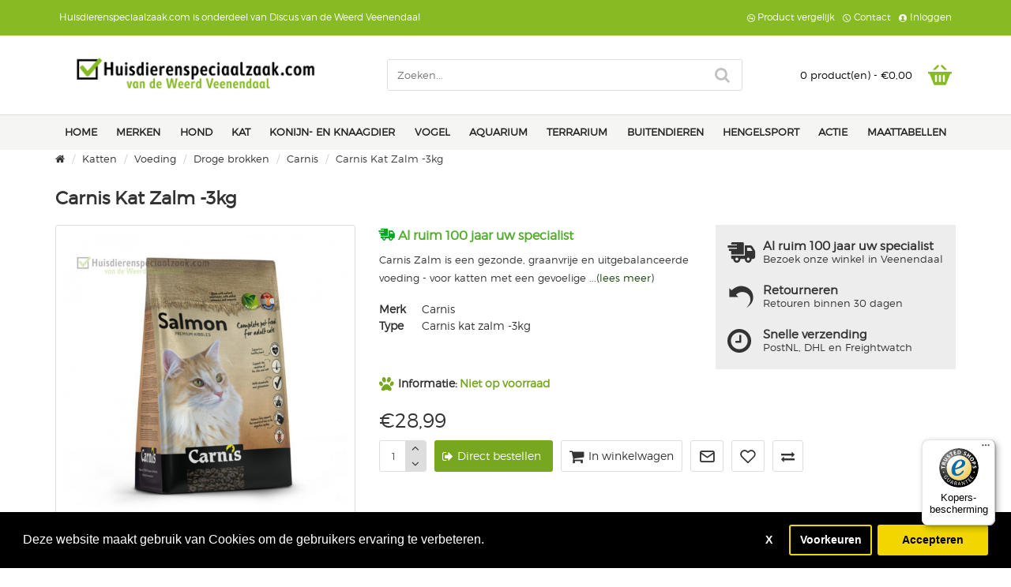

--- FILE ---
content_type: text/html; charset=utf-8
request_url: https://www.huisdierenspeciaalzaak.com/carnis-kat-zalm-3kg
body_size: 50245
content:
<!DOCTYPE html>
<html dir="ltr" lang="nl" class="desktop mac chrome chrome131 webkit oc30 is-guest store-0 skin-1 desktop-header-active route-product-product product-2015 layout-2" data-jv="3.0.38" data-ov="3.0.2.0">
<head typeof="og:website">
<meta charset="UTF-8" />
<meta name="viewport" content="width=device-width, initial-scale=1.0">
<meta http-equiv="X-UA-Compatible" content="IE=edge">
<title>Carnis kat zalm katten brokken</title>
<base href="https://www.huisdierenspeciaalzaak.com/" />
<meta name="description" content="Carnis kat zalm is een gezonde, graanvrije en uitgebalanceerde voeding voor de kat. Zeer geschikt voor katten met een gevoelige spijsvertering en voor katten met lang haar. Tevens is de kattenbrok Zalm rijk aan Omega 3 &amp; 6 , voor een gezonde en glimme" />
<meta name="keywords" content="Met verse zalm, rijk aan haring, graanvrij, anti haarbal-formule, toegevoegde taurine, omega 3 en 6, hair and skin, kattenvoer, compleet, premium, lang haar, medium, senior, adult, junior, large, mini" />
<script>window['Journal'] = {"isPopup":false,"isPhone":false,"isTablet":false,"isDesktop":true,"filterUrlValuesSeparator":",","countdownDay":"Day","countdownHour":"Hour","countdownMin":"Min","countdownSec":"Sec","globalPageColumnLeftTabletStatus":true,"globalPageColumnRightTabletStatus":true,"scrollTop":true,"scrollToTop":false,"notificationHideAfter":"4000","quickviewPageStyleCloudZoomStatus":true,"quickviewPageStyleAdditionalImagesCarousel":true,"quickviewPageStyleAdditionalImagesHeightAdjustment":"","quickviewPageStylePriceUpdate":true,"quickviewPageStyleOptionsSelect":"all","quickviewText":"Quickview","mobileHeaderOn":"tablet","productPageStyleCloudZoomStatus":true,"productPageStyleCloudZoomPosition":"inner","productPageStyleAdditionalImagesCarousel":true,"productPageStyleAdditionalImagesCarouselStyleSpeed":"3000","productPageStyleAdditionalImagesCarouselStyleAutoPlay":false,"productPageStyleAdditionalImagesCarouselStylePauseOnHover":true,"productPageStyleAdditionalImagesCarouselStyleDelay":"0","productPageStyleAdditionalImagesCarouselStyleLoop":false,"productPageStyleAdditionalImagesHeightAdjustment":"","productPageStylePriceUpdate":true,"productPageStyleOptionsSelect":"required","infiniteScrollStatus":true,"infiniteScrollOffset":"99","infiniteScrollLoadPrev":"Vorige producten laden","infiniteScrollLoadNext":"Volgende producten laden","infiniteScrollLoading":"Even geduld...","infiniteScrollNoneLeft":"Einde producten deze categorie","headerHeight":"","headerCompactHeight":"60","mobileMenuOn":"","searchStyleSearchAutoSuggestStatus":true,"searchStyleSearchAutoSuggestDescription":true,"headerMiniSearchDisplay":"default","stickyStatus":true,"stickyFullHomePadding":false,"stickyFullwidth":true,"stickyAt":"","stickyHeight":"45","headerTopBarHeight":"45","topBarStatus":true,"headerType":"classic","headerMobileHeight":"80","headerMobileStickyStatus":false,"headerMobileTopBarVisibility":true,"headerMobileTopBarHeight":"35","checkoutUrl":"https:\/\/www.huisdierenspeciaalzaak.com\/afrekenen","columnsCount":0};</script>
<script>(function () {
	if (Journal['isPhone']) {
		return;
	}

	var wrappers = ['search', 'cart', 'cart-content', 'logo', 'language', 'currency'];
	var documentClassList = document.documentElement.classList;

	function extractClassList() {
		return ['desktop', 'tablet', 'phone', 'desktop-header-active', 'mobile-header-active', 'mobile-menu-active'].filter(function (cls) {
			return documentClassList.contains(cls);
		});
	}

	function mqr(mqls, listener) {
		Object.keys(mqls).forEach(function (k) {
			mqls[k].addListener(listener);
		});

		listener();
	}

	function mobileMenu() {
		console.warn('mobile menu!');

		var element = document.querySelector('#main-menu');
		var wrapper = document.querySelector('.mobile-main-menu-wrapper');

		if (element && wrapper) {
			wrapper.appendChild(element);
		}

		var main_menu = document.querySelector('.main-menu');

		if (main_menu) {
			main_menu.classList.add('accordion-menu');
		}

		document.querySelectorAll('.main-menu .dropdown-toggle').forEach(function (element) {
			element.classList.remove('dropdown-toggle');
			element.classList.add('collapse-toggle');
			element.removeAttribute('data-toggle');
		});

		document.querySelectorAll('.main-menu .dropdown-menu').forEach(function (element) {
			element.classList.remove('dropdown-menu');
			element.classList.remove('j-dropdown');
			element.classList.add('collapse');
		});
	}

	function desktopMenu() {
		console.warn('desktop menu!');

		var element = document.querySelector('#main-menu');
		var wrapper = document.querySelector('.desktop-main-menu-wrapper');

		if (element && wrapper) {
			wrapper.insertBefore(element, document.querySelector('#main-menu-2'));
		}

		var main_menu = document.querySelector('.main-menu');

		if (main_menu) {
			main_menu.classList.remove('accordion-menu');
		}

		document.querySelectorAll('.main-menu .collapse-toggle').forEach(function (element) {
			element.classList.add('dropdown-toggle');
			element.classList.remove('collapse-toggle');
			element.setAttribute('data-toggle', 'dropdown');
		});

		document.querySelectorAll('.main-menu .collapse').forEach(function (element) {
			element.classList.add('dropdown-menu');
			element.classList.add('j-dropdown');
			element.classList.remove('collapse');
		});

		document.body.classList.remove('mobile-wrapper-open');
	}

	function mobileHeader() {
		console.warn('mobile header!');

		Object.keys(wrappers).forEach(function (k) {
			var element = document.querySelector('#' + wrappers[k]);
			var wrapper = document.querySelector('.mobile-' + wrappers[k] + '-wrapper');

			if (element && wrapper) {
				wrapper.appendChild(element);
			}

			if (wrappers[k] === 'cart-content') {
				if (element) {
					element.classList.remove('j-dropdown');
					element.classList.remove('dropdown-menu');
				}
			}
		});

		var search = document.querySelector('#search');
		var cart = document.querySelector('#cart');

		if (search && (Journal['searchStyle'] === 'full')) {
			search.classList.remove('full-search');
			search.classList.add('mini-search');
		}

		if (cart && (Journal['cartStyle'] === 'full')) {
			cart.classList.remove('full-cart');
			cart.classList.add('mini-cart')
		}
	}

	function desktopHeader() {
		console.warn('desktop header!');

		Object.keys(wrappers).forEach(function (k) {
			var element = document.querySelector('#' + wrappers[k]);
			var wrapper = document.querySelector('.desktop-' + wrappers[k] + '-wrapper');

			if (wrappers[k] === 'cart-content') {
				if (element) {
					element.classList.add('j-dropdown');
					element.classList.add('dropdown-menu');
					document.querySelector('#cart').appendChild(element);
				}
			} else {
				if (element && wrapper) {
					wrapper.appendChild(element);
				}
			}
		});

		var search = document.querySelector('#search');
		var cart = document.querySelector('#cart');

		if (search && (Journal['searchStyle'] === 'full')) {
			search.classList.remove('mini-search');
			search.classList.add('full-search');
		}

		if (cart && (Journal['cartStyle'] === 'full')) {
			cart.classList.remove('mini-cart');
			cart.classList.add('full-cart');
		}

		documentClassList.remove('mobile-cart-content-container-open');
		documentClassList.remove('mobile-main-menu-container-open');
		documentClassList.remove('mobile-overlay');
	}

	function moveElements(classList) {
		if (classList.includes('mobile-header-active')) {
			mobileHeader();
			mobileMenu();
		} else if (classList.includes('mobile-menu-active')) {
			desktopHeader();
			mobileMenu();
		} else {
			desktopHeader();
			desktopMenu();
		}
	}

	var mqls = {
		phone: window.matchMedia('(max-width: 768px)'),
		tablet: window.matchMedia('(max-width: 1023px)'),
		menu: window.matchMedia('(max-width: ' + Journal['mobileMenuOn'] + 'px)')
	};

	mqr(mqls, function () {
		var oldClassList = extractClassList();

		if (Journal['isDesktop']) {
			if (mqls.phone.matches) {
				documentClassList.remove('desktop');
				documentClassList.remove('tablet');
				documentClassList.add('mobile');
				documentClassList.add('phone');
			} else if (mqls.tablet.matches) {
				documentClassList.remove('desktop');
				documentClassList.remove('phone');
				documentClassList.add('mobile');
				documentClassList.add('tablet');
			} else {
				documentClassList.remove('mobile');
				documentClassList.remove('phone');
				documentClassList.remove('tablet');
				documentClassList.add('desktop');
			}

			if (documentClassList.contains('phone') || (documentClassList.contains('tablet') && Journal['mobileHeaderOn'] === 'tablet')) {
				documentClassList.remove('desktop-header-active');
				documentClassList.add('mobile-header-active');
			} else {
				documentClassList.remove('mobile-header-active');
				documentClassList.add('desktop-header-active');
			}
		}

		if (documentClassList.contains('desktop-header-active') && mqls.menu.matches) {
			documentClassList.add('mobile-menu-active');
		} else {
			documentClassList.remove('mobile-menu-active');
		}

		var newClassList = extractClassList();

		if (oldClassList.join(' ') !== newClassList.join(' ')) {
			if (document.readyState === 'loading') {
				document.addEventListener('DOMContentLoaded', function () {
					moveElements(newClassList);
				});
			} else {
				moveElements(newClassList);
			}
		}
	});

})();

(function () {
	var cookies = {};
	var style = document.createElement('style');
	var documentClassList = document.documentElement.classList;

	document.head.appendChild(style);

	document.cookie.split('; ').forEach(function (c) {
		var cc = c.split('=');
		cookies[cc[0]] = cc[1];
	});

	if (Journal['popup']) {
		for (var i in Journal['popup']) {
			if (!cookies['p-' + Journal['popup'][i]['c']]) {
				documentClassList.add('popup-open');
				documentClassList.add('popup-center');
				break;
			}
		}
	}

	if (Journal['notification']) {
		for (var i in Journal['notification']) {
			if (cookies['n-' + Journal['notification'][i]['c']]) {
				style.sheet.insertRule('.module-notification-' + Journal['notification'][i]['m'] + '{ display:none }');
			}
		}
	}

	if (Journal['headerNotice']) {
		for (var i in Journal['headerNotice']) {
			if (cookies['hn-' + Journal['headerNotice'][i]['c']]) {
				style.sheet.insertRule('.module-header_notice-' + Journal['headerNotice'][i]['m'] + '{ display:none }');
			}
		}
	}

	if (Journal['layoutNotice']) {
		for (var i in Journal['layoutNotice']) {
			if (cookies['ln-' + Journal['layoutNotice'][i]['c']]) {
				style.sheet.insertRule('.module-layout_notice-' + Journal['layoutNotice'][i]['m'] + '{ display:none }');
			}
		}
	}
})();
</script>
<link href="catalog/view/javascript/bootstrap/css/bootstrap.min.css?v=3.0.38" type="text/css" rel="stylesheet" media="all" />
<link href="catalog/view/javascript/font-awesome/css/font-awesome.min.css?v=3.0.38" type="text/css" rel="stylesheet" media="all" />
<link href="catalog/view/theme/journal3/icons/style.minimal.css?v=3.0.38" type="text/css" rel="stylesheet" media="all" />
<link href="catalog/view/theme/journal3/lib/imagezoom/imagezoom.min.css?v=3.0.38" type="text/css" rel="stylesheet" media="all" />
<link href="catalog/view/theme/journal3/lib/lightgallery/css/lightgallery.min.css?v=3.0.38" type="text/css" rel="stylesheet" media="all" />
<link href="catalog/view/theme/journal3/lib/lightgallery/css/lg-transitions.min.css?v=3.0.38" type="text/css" rel="stylesheet" media="all" />
<link href="catalog/view/theme/journal3/lib/swiper/swiper.min.css?v=3.0.38" type="text/css" rel="stylesheet" media="all" />
<link href="catalog/view/theme/journal3/stylesheet/style.css?v=3.0.38" type="text/css" rel="stylesheet" media="all" />
<link href="catalog/view/javascript/jquery/magnific/magnific-popup.css?v=3.0.38" type="text/css" rel="stylesheet" media="all" />
<link href="catalog/view/javascript/jquery/datetimepicker/bootstrap-datetimepicker.min.css?v=3.0.38" type="text/css" rel="stylesheet" media="all" />
<link href="catalog/view/theme/journal3/stylesheet/product_variant.css?v=3.0.38" type="text/css" rel="stylesheet" media="all" />
<link href="catalog/view/javascript/isenselabs_gdpr/cookieconsent.min.css?v=3.0.38" type="text/css" rel="stylesheet" media="all" />

        
      
<link href="https://www.huisdierenspeciaalzaak.com/carnis-kat-zalm-3kg" rel="canonical" />
<link href="https://www.huisdierenspeciaalzaak.com/image/catalog/de-winkel/Logo geen achtergrond.png" rel="icon" />
<style>
.blog-post .post-details .post-stats{white-space:nowrap;overflow-x:auto;overflow-y:hidden;-webkit-overflow-scrolling:touch}.blog-post .post-details .post-stats .p-category{flex-wrap:nowrap;display:inline-flex}.mobile .blog-post .post-details .post-stats{overflow-x:scroll}.blog-post .post-details .post-stats::-webkit-scrollbar{-webkit-appearance:none;height:1px;height:5px;width:5px}.blog-post .post-details .post-stats::-webkit-scrollbar-track{background-color:white}.blog-post .post-details .post-stats::-webkit-scrollbar-thumb{background-color:#999}.blog-post .post-details .post-stats .p-posted{display:inline-flex}.blog-post .post-details .post-stats .p-author{display:inline-flex}.blog-post .post-details .post-stats .p-date{display:inline-flex}.p-date-image{margin:5px}.blog-post .post-details .post-stats .p-comment{display:inline-flex}.blog-post .post-details .post-stats .p-view{display:inline-flex}.post-content>p{margin-bottom:10px}.post-image{display:block;text-align:left;float:none}.post-content{column-count:1;column-gap:30px;column-rule-width:1px;column-rule-style:solid}.blog-post
.tags{justify-content:center}.user-avatar{display:block;margin-right:20px;margin-bottom:10px}.module-blog_comments .side-image{display:block}.post-comment .user-name{font-size:18px;font-weight:700}.post-comment .user-data
div{font-size:12px}.post-comment .user-date::before{content:'\e916' !important;font-family:icomoon !important}.post-comment .user-data .user-date{display:inline-flex}.post-comment .user-data .user-time{display:inline-flex}.comment-form .form-group:not(.required){display:flex}.user-data .user-site{display:inline-flex}.main-posts.post-grid .post-layout.swiper-slide{margin-right:0px;width:calc((100% - 4 * 0px) / 5 - 0.01px)}.main-posts.post-grid .post-layout:not(.swiper-slide){padding:0px;width:calc(100% / 5 - 0.01px)}.one-column #content .main-posts.post-grid .post-layout.swiper-slide{margin-right:0px;width:calc((100% - 3 * 0px) / 4 - 0.01px)}.one-column #content .main-posts.post-grid .post-layout:not(.swiper-slide){padding:0px;width:calc(100% / 4 - 0.01px)}.two-column #content .main-posts.post-grid .post-layout.swiper-slide{margin-right:0px;width:calc((100% - 2 * 0px) / 3 - 0.01px)}.two-column #content .main-posts.post-grid .post-layout:not(.swiper-slide){padding:0px;width:calc(100% / 3 - 0.01px)}.side-column .main-posts.post-grid .post-layout.swiper-slide{margin-right:0px;width:calc((100% - 0 * 0px) / 1 - 0.01px)}.side-column .main-posts.post-grid .post-layout:not(.swiper-slide){padding:0px;width:calc(100% / 1 - 0.01px)}.blog-feed
span{display:block}.blog-feed{display:inline-flex}.blog-feed::before{content:'\f143' !important;font-family:icomoon !important}.boxed-layout .site-wrapper{overflow:hidden}.boxed-layout
.header{padding:0
20px}.boxed-layout
.breadcrumb{padding-left:20px;padding-right:20px}.wrapper, .mega-menu-content, .site-wrapper > .container, .grid-cols,.desktop-header-active .is-sticky .header .desktop-main-menu-wrapper,.desktop-header-active .is-sticky .sticky-fullwidth-bg,.boxed-layout .site-wrapper, .breadcrumb, .title-wrapper, .page-title > span,.desktop-header-active .header .top-bar,.desktop-header-active .header .mid-bar,.desktop-main-menu-wrapper{max-width:1140px}.desktop-main-menu-wrapper .main-menu>.j-menu>.first-dropdown::before{transform:translateX(calc(0px - (100vw - 1140px) / 2))}html[dir='rtl'] .desktop-main-menu-wrapper .main-menu>.j-menu>.first-dropdown::before{transform:none;right:calc(0px - (100vw - 1140px) / 2)}.desktop-main-menu-wrapper .main-menu>.j-menu>.first-dropdown.mega-custom::before{transform:translateX(calc(0px - (200vw - 1140px) / 2))}html[dir='rtl'] .desktop-main-menu-wrapper .main-menu>.j-menu>.first-dropdown.mega-custom::before{transform:none;right:calc(0px - (200vw - 1140px) / 2)}body{background:rgba(255,255,255,1);font-family:Montserratlight;font-weight:400;font-size:13px;line-height:1.8;-webkit-font-smoothing:antialiased}#content{padding-top:25px;padding-bottom:50px}.column-left
#content{padding-left:30px}.column-right
#content{padding-right:30px}.side-column{max-width:270px;padding-top:25px;padding-bottom:25px}.one-column
#content{max-width:calc(100% - 270px)}.two-column
#content{max-width:calc(100% - 270px * 2)}.page-title{display:block}.dropdown.drop-menu>.j-dropdown{left:50%;right:auto;transform:translate3d(-50%,-10px,0)}.dropdown.drop-menu.animating>.j-dropdown{left:50%;right:auto;transform:translate3d(-50%,0,0)}.dropdown.drop-menu>.j-dropdown::before{left:50%;right:auto;transform:translateX(-50%)}.dropdown.dropdown .j-menu .dropdown>a>.count-badge{margin-right:5px}.dropdown.dropdown .j-menu .dropdown>a>.count-badge+.open-menu+.menu-label{margin-left:0}.dropdown.dropdown .j-menu .dropdown>a::after{display:none}.dropdown.dropdown .j-menu>li>a{font-family:Montserratlight;font-weight:400;font-size:10px;color:rgba(70, 81, 87, 1);padding:5px}.dropdown.dropdown .j-menu .links-text{white-space:nowrap;overflow:hidden;text-overflow:ellipsis}.dropdown.dropdown .j-menu a .count-badge{display:inline-flex;position:relative}.dropdown.dropdown:not(.mega-menu) .j-dropdown>.j-menu{padding:4px;background:rgba(255, 255, 255, 1)}.dropdown.dropdown:not(.mega-menu) .j-menu{box-shadow:0 2px 2px rgba(153, 153, 153, 1);border-bottom-right-radius:3px;border-bottom-left-radius:3px}.dropdown.dropdown .j-dropdown::before{display:block;border-bottom-color:rgba(255,255,255,1);margin-top:-20px}.title{font-family:Montserratlight;font-weight:700;font-size:23px;padding-bottom:20px;margin-top:0px;white-space:normal;overflow:visible;text-overflow:initial}html:not(.popup) .page-title{font-family:Montserratlight;font-weight:700;font-size:23px;padding-bottom:20px;margin-top:0px;white-space:normal;overflow:visible;text-overflow:initial}.title.module-title{font-family:Montserratlight;font-weight:700;font-size:23px;line-height:initial;border-width:0;border-bottom-width:1px;border-style:solid;border-color:rgba(221, 221, 221, 1);padding-bottom:15px;margin-bottom:25px;white-space:normal;overflow:visible;text-overflow:initial}.side-column .title.module-title{font-family:Montserratlight;font-weight:600;font-size:18px;text-transform:none;margin-bottom:15px;white-space:normal;overflow:visible;text-overflow:initial}.side-column .title.module-title::after{display:none}.side-column .title.module-title.page-title>span::after{display:none}.btn.btn.disabled::after{font-size:20px}.btn-primary.btn,.btn-primary.btn:visited{font-size:13px}.btn-primary.btn{background:rgba(0, 0, 0, 0);border-width:1px;border-style:solid;border-color:rgba(168, 168, 168, 1);padding-right:15px;padding-left:15px;border-radius:3px !important;min-height:40px}.btn-primary.btn:hover{background:rgba(221, 221, 221, 1) !important}.btn-primary.btn.btn.disabled::after{font-size:20px}.btn-secondary.btn.btn.disabled::after{font-size:20px}.btn-success.btn,.btn-success.btn:visited{color:rgba(255,255,255,1)}.btn-success.btn{background:rgba(0, 161, 58, 1);padding-right:10px;padding-left:10px;border-radius:3px !important;min-height:40px}.btn-success.btn.btn.disabled::after{font-size:20px}.btn-danger.btn,.btn-danger.btn:visited{color:rgba(255,255,255,1)}.btn-danger.btn{background:rgba(103, 51, 1, 1);padding-right:10px;padding-left:10px;border-radius:3px !important;min-height:40px}.btn-danger.btn:hover{background:rgba(125, 60, 0, 1) !important}.btn-danger.btn.btn.disabled::after{font-size:20px}.btn-warning.btn.btn.disabled::after{font-size:20px}.btn-info.btn,.btn-info.btn:visited{color:rgba(39,39,35,1)}.btn-info.btn{padding-right:10px;padding-left:10px;border-radius:3px !important;min-height:40px}.btn-info.btn.btn.disabled::after{font-size:20px}.buttons .pull-right .btn, .buttons .pull-right .btn:visited{font-size:13px;color:rgba(255, 255, 255, 1)}.buttons .pull-right
.btn{background:rgba(119, 166, 31, 1);border-width:1px;border-color:rgba(168, 168, 168, 1);padding-right:15px;padding-left:15px;border-radius:3px !important;min-height:40px}.buttons .pull-right .btn:hover{background:rgba(104, 145, 27, 1) !important}.buttons .pull-right .btn.btn.disabled::after{font-size:20px}.buttons .pull-left .btn, .buttons .pull-left .btn:visited{font-size:13px}.buttons .pull-left
.btn{background:rgba(0, 0, 0, 0);border-width:1px;border-style:solid;border-color:rgba(168, 168, 168, 1);padding-right:15px;padding-left:15px;border-radius:3px !important;min-height:40px}.buttons .pull-left .btn:hover{background:rgba(221, 221, 221, 1) !important}.buttons .pull-left .btn.btn.disabled::after{font-size:20px}.breadcrumb{text-align:left;white-space:normal;-webkit-overflow-scrolling:touch}.mobile
.breadcrumb{overflow-x:visible}.breadcrumb::-webkit-scrollbar{-webkit-appearance:initial;height:1px;height:1px;width:1px}.breadcrumb::-webkit-scrollbar-track{background-color:white}.breadcrumb::-webkit-scrollbar-thumb{background-color:#999}.panel-group .panel-heading a::before{content:'\eba0' !important;font-family:icomoon !important;order:-1}.panel-group .panel-active .panel-heading a::before{content:'\eb85' !important;font-family:icomoon !important}.panel-group .panel-heading
a{justify-content:flex-start;font-family:Montserratlight;font-weight:700;padding:15px}.panel-group .panel-heading{background:rgba(237, 237, 237, 1);border-width:1px;border-style:solid;border-color:rgba(221, 221, 221, 1)}.panel-group
.panel{margin-top:5px !important}.panel-group{margin-top:-5px}body h1, body h2, body h3, body h4, body h5, body
h6{font-family:Montserratlight;font-weight:600;font-size:20px}body
p{padding-bottom:20px}body
h1{font-family:Montserratlight;font-weight:700;margin-bottom:15px}body
h2{font-family:Montserratlight;font-weight:700;margin-bottom:10px}body
h3{font-family:Montserratlight;font-weight:600;font-size:16px}body
h4{font-family:Montserratlight;font-weight:600}body
h5{font-family:Montserratlight;font-weight:600}body
blockquote{float:none;display:flex;flex-direction:column;max-width:500px}body blockquote::before{margin-left:auto;margin-right:auto;float:none;content:'\e98f' !important;font-family:icomoon !important}body
hr{overflow:visible}body .video-responsive{float:none}.count-badge{color:rgba(255, 255, 255, 1);background:rgba(125, 175, 33, 1);border-radius:50px}.desktop a:hover .count-badge{background:rgba(94, 132, 25, 1) !important}.count-zero{display:none !important}.product-label
b{padding:5px}.tooltip-inner{font-family:Montserratlight;font-weight:400;font-size:13px;color:rgba(255, 255, 255, 1);background:rgba(119, 166, 31, 1);border-radius:3px;padding:10px}.tooltip.top .tooltip-arrow{border-top-color:rgba(119, 166, 31, 1)}.tooltip.right .tooltip-arrow{border-right-color:rgba(119, 166, 31, 1)}.tooltip.bottom .tooltip-arrow{border-bottom-color:rgba(119, 166, 31, 1)}.tooltip.left .tooltip-arrow{border-left-color:rgba(119, 166, 31, 1)}table
td{background:rgba(255, 255, 255, 1)}table tbody tr:nth-child(even) td{background:rgba(244, 244, 242, 1)}table td, table
th{border-style:solid !important;border-color:rgba(221, 221, 221, 1) !important}table{margin-bottom:0px !important;border-width:1px !important;border-style:solid !important;border-color:rgba(221, 221, 221, 1) !important}table thead
td{font-weight:700;background:rgba(237,237,237,1)}.table-responsive{border-width:1px;border-color:rgba(221,221,221,1)}.table-responsive::-webkit-scrollbar{height:5px;width:5px}.table-responsive::-webkit-scrollbar-thumb{border-radius:5px}.form-group .control-label{padding-top:10px;justify-content:flex-start}.has-error .form-control{border-style:solid !important;border-color:rgba(159, 0, 0, 1) !important}.required .control-label::after, .required .control-label+div::before{font-size:18px;color:rgba(222, 0, 0, 1)}.required.has-error .control-label::after, .required.has-error .control-label+div::before{color:rgba(229, 0, 0, 1) !important}input.form-control{font-size:13px !important;border-width:1px !important;border-style:solid !important;border-color:rgba(221, 221, 221, 1) !important;border-radius:3px !important}input.form-control::placeholder{color:rgba(168, 168, 168, 1) !important}textarea.form-control{font-size:13px !important;border-width:1px !important;border-style:solid !important;border-color:rgba(221, 221, 221, 1) !important;border-radius:3px !important}textarea.form-control::placeholder{color:rgba(168, 168, 168, 1) !important}select.form-control{font-size:13px !important;border-width:1px !important;border-style:solid !important;border-color:rgba(221, 221, 221, 1) !important;border-radius:3px !important}select.form-control::placeholder{color:rgba(168, 168, 168, 1) !important}.radio{width:100%;margin-bottom:5px !important}.checkbox{width:100%;margin-bottom:1px !important;padding-top:2px !important;padding-bottom:2px !important}.input-group .input-group-btn
.btn{min-width:35px;min-height:35px}.upload-btn i::before{content:'\ebd8' !important;font-family:icomoon !important}.stepper input.form-control{font-size:13px !important;border-width:1px !important;border-style:solid !important;border-color:rgba(221, 221, 221, 1) !important;border-radius:3px !important}.stepper input.form-control::placeholder{color:rgba(168, 168, 168, 1) !important}.stepper{width:50px;height:35px;border-color:rgba(221, 221, 221, 1)}.stepper span
i{background-color:rgba(221, 221, 221, 1)}.pagination-results .text-right{display:block}.pagination-results{justify-content:flex-start}.pagination > li:first-child a::before, .pagination > li:last-child a::before{content:'\e045' !important;font-family:icomoon !important}.pagination > li .prev::before, .pagination > li .next::before{content:'\e5c4' !important;font-family:icomoon !important}.rating .fa-stack{font-size:16px;width:1.2em}.rating .fa-star-o:only-child{color:rgba(0,161,58,1)}.scroll-top{left:auto;right:10px;transform:translateX(0)}.journal-loading > i::before, .ias-spinner > i::before, .lg-outer .lg-item::after,.btn.disabled::after{content:'\e92f' !important;font-family:icomoon !important}.journal-loading > .fa-spin, .lg-outer .lg-item::after,.btn.disabled::after{animation:fa-spin infinite linear;;animation-duration:1100ms}.btn-cart::before,.fa-shopping-cart::before{content:'\f07a' !important;font-family:icomoon !important}.btn-wishlist::before{content:'\eb67' !important;font-family:icomoon !important}.btn-compare::before,.compare-btn::before{content:'\f0ec' !important;font-family:icomoon !important}.fa-refresh::before{content:'\f021' !important;font-family:icomoon !important}.fa-times-circle::before,.fa-times::before,.reset-filter::before,.notification-close::before,.popup-close::before,.hn-close::before{content:'\f057' !important;font-family:icomoon !important}.p-author::before{content:'\eadc' !important;font-family:icomoon !important}.p-date::before{content:'\f133' !important;font-family:icomoon !important}.p-time::before{content:'\eb29' !important;font-family:icomoon !important}.p-comment::before{content:'\f27a' !important;font-family:icomoon !important}.p-view::before{content:'\f06e' !important;font-family:icomoon !important}.p-category::before{content:'\f022' !important;font-family:icomoon !important}.user-site::before{content:'\e321' !important;font-family:icomoon !important;left:-1px}.desktop ::-webkit-scrollbar{width:5px}.desktop ::-webkit-scrollbar-track{background:rgba(237, 237, 237, 1)}.desktop ::-webkit-scrollbar-thumb{background:rgba(119,166,31,1)}.expand-content{max-height:70px}.block-expand::after{content:'Show More'}.block-expanded .block-expand::after{content:'Show Less'}.block-expand::before{content:'\f078' !important;font-family:icomoon !important}.block-expanded .block-expand::before{content:'\f077' !important;font-family:icomoon !important}.old-browser{color:rgba(103,0,0,1)}.notification-cart.notification{margin-right:15px;margin-left:15px;padding:20px;border-width:1px;border-style:solid;border-color:rgba(221, 221, 221, 1);box-shadow:0 2px 2px rgba(153, 153, 153, 1)}.notification-cart .notification-close{display:block;width:20px;height:20px;margin-right:2px;margin-top:2px}.notification-cart .notification-close::before{content:'\e5cd' !important;font-family:icomoon !important;color:rgba(39, 39, 35, 1)}.notification-cart .notification-close:hover::before{color:rgba(255, 255, 255, 1)}.notification-cart .notification-close.btn.btn.disabled::after{font-size:20px}.notification-cart
img{display:block;margin-right:15px}.notification-cart .notification-title{font-family:Montserratlight;font-weight:600;text-transform:uppercase}.notification-cart .notification-buttons{display:flex;margin-top:15px}.notification-cart .notification-view-cart.btn, .notification-cart .notification-view-cart.btn:visited{font-size:13px}.notification-cart .notification-view-cart.btn{background:rgba(0, 0, 0, 0);border-width:1px;border-style:solid;border-color:rgba(168, 168, 168, 1);padding-right:15px;padding-left:15px;border-radius:3px !important;min-height:40px}.notification-cart .notification-view-cart.btn:hover{background:rgba(221, 221, 221, 1) !important}.notification-cart .notification-view-cart.btn.btn.disabled::after{font-size:20px}.notification-cart .notification-view-cart{display:inline-flex;flex-grow:1;margin-right:20px}.notification-cart .notification-view-cart::before{content:'\f07a' !important;font-family:icomoon !important;font-size:15px;color:rgba(39, 39, 35, 1)}.notification-cart .notification-checkout.btn, .notification-cart .notification-checkout.btn:visited{font-size:13px;color:rgba(255, 255, 255, 1)}.notification-cart .notification-checkout.btn{background:rgba(119, 166, 31, 1);border-width:1px;border-color:rgba(168, 168, 168, 1);padding-right:15px;padding-left:15px;border-radius:3px !important;min-height:40px}.notification-cart .notification-checkout.btn:hover{background:rgba(104, 145, 27, 1) !important}.notification-cart .notification-checkout.btn.btn.disabled::after{font-size:20px}.notification-cart .notification-checkout{display:inline-flex;flex-grow:1}.notification-cart .notification-checkout::before{content:'\f08b' !important;font-family:icomoon !important;font-size:15px;color:rgba(255, 255, 255, 1)}.notification-cart .notification-checkout:hover::before{color:rgba(255,255,255,1)}.notification-wishlist.notification{margin-right:15px;margin-left:15px;padding:20px;border-width:1px;border-style:solid;border-color:rgba(221, 221, 221, 1);box-shadow:0 2px 2px rgba(153, 153, 153, 1)}.notification-wishlist .notification-close{display:block;width:20px;height:20px;margin-right:2px;margin-top:2px}.notification-wishlist .notification-close::before{content:'\e5cd' !important;font-family:icomoon !important;color:rgba(39, 39, 35, 1)}.notification-wishlist .notification-close:hover::before{color:rgba(255, 255, 255, 1)}.notification-wishlist .notification-close.btn.btn.disabled::after{font-size:20px}.notification-wishlist
img{display:block;margin-right:15px}.notification-wishlist .notification-title{font-family:Montserratlight;font-weight:600;text-transform:uppercase}.notification-wishlist .notification-buttons{display:flex;margin-top:15px}.notification-wishlist .notification-view-cart.btn, .notification-wishlist .notification-view-cart.btn:visited{font-size:13px}.notification-wishlist .notification-view-cart.btn{background:rgba(0, 0, 0, 0);border-width:1px;border-style:solid;border-color:rgba(168, 168, 168, 1);padding-right:15px;padding-left:15px;border-radius:3px !important;min-height:40px}.notification-wishlist .notification-view-cart.btn:hover{background:rgba(221, 221, 221, 1) !important}.notification-wishlist .notification-view-cart.btn.btn.disabled::after{font-size:20px}.notification-wishlist .notification-view-cart{display:inline-flex;flex-grow:1;margin-right:20px}.notification-wishlist .notification-view-cart::before{content:'\f07a' !important;font-family:icomoon !important;font-size:15px;color:rgba(39, 39, 35, 1)}.notification-wishlist .notification-checkout.btn, .notification-wishlist .notification-checkout.btn:visited{font-size:13px;color:rgba(255, 255, 255, 1)}.notification-wishlist .notification-checkout.btn{background:rgba(119, 166, 31, 1);border-width:1px;border-color:rgba(168, 168, 168, 1);padding-right:15px;padding-left:15px;border-radius:3px !important;min-height:40px}.notification-wishlist .notification-checkout.btn:hover{background:rgba(104, 145, 27, 1) !important}.notification-wishlist .notification-checkout.btn.btn.disabled::after{font-size:20px}.notification-wishlist .notification-checkout{display:inline-flex;flex-grow:1}.notification-wishlist .notification-checkout::before{content:'\f08b' !important;font-family:icomoon !important;font-size:15px;color:rgba(255, 255, 255, 1)}.notification-wishlist .notification-checkout:hover::before{color:rgba(255,255,255,1)}.notification-compare.notification{margin-right:15px;margin-left:15px;padding:20px;border-width:1px;border-style:solid;border-color:rgba(221, 221, 221, 1);box-shadow:0 2px 2px rgba(153, 153, 153, 1)}.notification-compare .notification-close{display:block;width:20px;height:20px;margin-right:2px;margin-top:2px}.notification-compare .notification-close::before{content:'\e5cd' !important;font-family:icomoon !important;color:rgba(39, 39, 35, 1)}.notification-compare .notification-close:hover::before{color:rgba(255, 255, 255, 1)}.notification-compare .notification-close.btn.btn.disabled::after{font-size:20px}.notification-compare
img{display:block;margin-right:15px}.notification-compare .notification-title{font-family:Montserratlight;font-weight:600;text-transform:uppercase}.notification-compare .notification-buttons{display:flex;margin-top:15px}.notification-compare .notification-view-cart.btn, .notification-compare .notification-view-cart.btn:visited{font-size:13px}.notification-compare .notification-view-cart.btn{background:rgba(0, 0, 0, 0);border-width:1px;border-style:solid;border-color:rgba(168, 168, 168, 1);padding-right:15px;padding-left:15px;border-radius:3px !important;min-height:40px}.notification-compare .notification-view-cart.btn:hover{background:rgba(221, 221, 221, 1) !important}.notification-compare .notification-view-cart.btn.btn.disabled::after{font-size:20px}.notification-compare .notification-view-cart{display:inline-flex;flex-grow:1;margin-right:20px}.notification-compare .notification-view-cart::before{content:'\f07a' !important;font-family:icomoon !important;font-size:15px;color:rgba(39, 39, 35, 1)}.notification-compare .notification-checkout.btn, .notification-compare .notification-checkout.btn:visited{font-size:13px;color:rgba(255, 255, 255, 1)}.notification-compare .notification-checkout.btn{background:rgba(119, 166, 31, 1);border-width:1px;border-color:rgba(168, 168, 168, 1);padding-right:15px;padding-left:15px;border-radius:3px !important;min-height:40px}.notification-compare .notification-checkout.btn:hover{background:rgba(104, 145, 27, 1) !important}.notification-compare .notification-checkout.btn.btn.disabled::after{font-size:20px}.notification-compare .notification-checkout{display:inline-flex;flex-grow:1}.notification-compare .notification-checkout::before{content:'\f08b' !important;font-family:icomoon !important;font-size:15px;color:rgba(255, 255, 255, 1)}.notification-compare .notification-checkout:hover::before{color:rgba(255, 255, 255, 1)}.popup-quickview .popup-container{width:700px}.popup-quickview .popup-inner-body{height:600px}.route-product-product.popup-quickview .product-info .product-left{width:50%}.route-product-product.popup-quickview .product-info .product-right{width:calc(100% - 50%)}.route-product-product.popup-quickview h1.page-title{display:block}.route-product-product.popup-quickview div.page-title{display:none}.route-product-product.popup-quickview .direction-horizontal .additional-image{width:calc(100% / 4)}.route-product-product.popup-quickview .additional-image{padding:calc(10px / 2)}.route-product-product.popup-quickview .product-info .product-stats li::before{content:'\f111' !important;font-family:icomoon !important}.route-product-product.popup-quickview .product-info .product-stats
ul{width:100%}.route-product-product.popup-quickview .product-stats .product-views::before{content:'\f06e' !important;font-family:icomoon !important}.route-product-product.popup-quickview .product-stats .product-sold::before{content:'\e263' !important;font-family:icomoon !important}.route-product-product.popup-quickview .product-info .custom-stats{justify-content:space-between}.route-product-product.popup-quickview .product-info .product-details
.rating{justify-content:flex-start}.route-product-product.popup-quickview .product-info .product-details .countdown-wrapper{display:block}.route-product-product.popup-quickview .product-info .product-details .product-price-group{text-align:left;display:flex}.route-product-product.popup-quickview .product-info .product-details .price-group{justify-content:flex-start;flex-direction:row;align-items:center}.route-product-product.popup-quickview .product-info .product-details .product-price-new{order:2}.route-product-product.popup-quickview .product-info .product-details .product-points{display:block}.route-product-product.popup-quickview .product-info .product-details .product-tax{display:block}.route-product-product.popup-quickview .product-info .product-details
.discounts{display:block}.route-product-product.popup-quickview .product-info .product-details .product-options>.options-title{display:none}.route-product-product.popup-quickview .product-info .product-details .product-options>h3{display:block}.route-product-product.popup-quickview .product-info .product-options .push-option > div input:checked+img{box-shadow:inset 0 0 8px rgba(0, 0, 0, 0.7)}.route-product-product.popup-quickview .product-info .product-details .button-group-page{position:relative;width:auto;z-index:1}.route-product-product.popup-quickview{padding-bottom:0 !important}.route-product-product.popup-quickview .product-info .button-group-page
.stepper{display:flex}.route-product-product.popup-quickview .product-info .button-group-page .btn-cart{display:inline-flex}.route-product-product.popup-quickview .product-info .button-group-page .btn-cart::before{display:none;content:'\ea9b' !important;font-family:icomoon !important}.route-product-product.popup-quickview .product-info .button-group-page .btn-cart .btn-text{display:inline-block;padding:0}.route-product-product.popup-quickview .product-info .product-details .stepper-group{flex-grow:initial}.route-product-product.popup-quickview .product-info .product-details .stepper-group .btn-cart{flex-grow:initial}.route-product-product.popup-quickview .product-info .button-group-page .btn-cart.btn, .route-product-product.popup-quickview .product-info .button-group-page .btn-cart.btn:visited{font-size:14px;color:rgba(39, 39, 35, 1)}.route-product-product.popup-quickview .product-info .button-group-page .btn-cart.btn:hover{font-size:14px !important;color:rgba(249, 249, 249, 1) !important;background:rgba(119, 166, 31, 1) !important}.route-product-product.popup-quickview .product-info .button-group-page .btn-cart.btn{background:rgba(250, 250, 250, 1);border-width:1px;border-style:solid;border-color:rgba(168, 168, 168, 1);padding-top:7px;padding-right:10px;padding-bottom:7px;padding-left:10px;border-radius:3px !important;min-height:40px}.route-product-product.popup-quickview .product-info .button-group-page .btn-cart.btn:hover, .route-product-product.popup-quickview .product-info .button-group-page .btn-cart.btn:active:hover{border-color:rgba(119, 166, 31, 1)}.route-product-product.popup-quickview .product-info .button-group-page .btn-cart.btn.btn.disabled::after{font-size:20px}.route-product-product.popup-quickview .product-info .button-group-page .btn-more-details{display:inline-flex;flex-grow:1}.route-product-product.popup-quickview .product-info .button-group-page .btn-more-details .btn-text{display:none}.route-product-product.popup-quickview .product-info .button-group-page .btn-more-details::after{content:'\ec58' !important;font-family:icomoon !important}.route-product-product.popup-quickview .product-info .product-details .button-group-page .wishlist-compare{flex-grow:0 !important}.route-product-product.popup-quickview .product-info .button-group-page .btn-wishlist{display:inline-flex}.route-product-product.popup-quickview .product-info .button-group-page .btn-wishlist .btn-text{display:none}.route-product-product.popup-quickview .product-info .button-group-page .wishlist-compare .btn-wishlist{width:100% !important}.route-product-product.popup-quickview .product-info .button-group-page .btn-compare{display:inline-flex}.route-product-product.popup-quickview .product-info .button-group-page .btn-compare .btn-text{display:none}.route-product-product.popup-quickview .product-info .button-group-page .wishlist-compare .btn-compare{width:100% !important}.popup-quickview .product-right
.description{order:-1}.popup-quickview .expand-content{overflow:hidden}.popup-quickview .block-expanded + .block-expand-overlay .block-expand::after{content:'Show Less'}.login-box{flex-direction:row}.login-box
.well{padding:15px;margin-right:20px;border-width:1px;border-style:solid;border-color:rgba(221, 221, 221, 1);border-radius:3px}.popup-login .popup-container{width:500px}.popup-login .popup-inner-body{height:300px}.popup-register .popup-container{width:500px}.popup-register .popup-inner-body{height:650px}.login-box>div:first-of-type{margin-right:20px}.route-account-register .form-group .control-label{padding-top:10px;justify-content:flex-start}.route-account-register .has-error .form-control{border-style:solid !important;border-color:rgba(159, 0, 0, 1) !important}.route-account-register .required .control-label::after, .route-account-register .required .control-label+div::before{font-size:18px;color:rgba(222, 0, 0, 1)}.route-account-register .required.has-error .control-label::after, .route-account-register .required.has-error .control-label+div::before{color:rgba(229, 0, 0, 1) !important}.route-account-register input.form-control{font-size:13px !important;border-width:1px !important;border-style:solid !important;border-color:rgba(221, 221, 221, 1) !important;border-radius:3px !important}.route-account-register input.form-control::placeholder{color:rgba(168, 168, 168, 1) !important}.route-account-register textarea.form-control{font-size:13px !important;border-width:1px !important;border-style:solid !important;border-color:rgba(221, 221, 221, 1) !important;border-radius:3px !important}.route-account-register textarea.form-control::placeholder{color:rgba(168, 168, 168, 1) !important}.route-account-register select.form-control{font-size:13px !important;border-width:1px !important;border-style:solid !important;border-color:rgba(221, 221, 221, 1) !important;border-radius:3px !important}.route-account-register select.form-control::placeholder{color:rgba(168, 168, 168, 1) !important}.route-account-register
.radio{width:100%;margin-bottom:5px !important}.route-account-register
.checkbox{width:100%;margin-bottom:1px !important;padding-top:2px !important;padding-bottom:2px !important}.route-account-register .input-group .input-group-btn
.btn{min-width:35px;min-height:35px}.route-account-register .upload-btn i::before{content:'\ebd8' !important;font-family:icomoon !important}.desktop .account-list>li>a:hover{color:rgba(255,255,255,1);background:rgba(0,161,58,1)}.account-list>li>a::before{content:'\f0a9' !important;font-family:icomoon !important;font-size:25px;margin:0}.desktop .account-list>li>a:hover::before{color:rgba(255, 255, 255, 1)}.account-list .edit-info{display:flex}.route-information-sitemap .site-edit{display:block}.account-list .edit-pass{display:flex}.route-information-sitemap .site-pass{display:block}.account-list .edit-address{display:flex}.route-information-sitemap .site-address{display:block}.account-list .edit-wishlist{display:flex}.my-cards{display:block}.account-list .edit-order{display:flex}.route-information-sitemap .site-history{display:block}.account-list .edit-downloads{display:none}.route-information-sitemap .site-download{display:none}.account-list .edit-rewards{display:flex}.account-list .edit-returns{display:flex}.account-list .edit-transactions{display:none}.account-list .edit-recurring{display:flex}.my-affiliates{display:block}.my-newsletter .account-list{display:flex}.my-affiliates
.title{display:block}.my-newsletter
.title{display:none}.my-account
.title{display:none}.my-orders
.title{display:block}.my-cards
.title{display:block}.account-list>li>a{background:rgba(255,255,255,1);padding:15px;border-width:1px;border-style:solid;border-color:rgba(221,221,221,1);border-radius:3px;flex-direction:column;width:100%;text-align:center}.account-list>li>a:hover{border-color:rgba(0,161,58,1)}.account-list>li{width:calc(100% / 6);padding:8px;margin:0}.account-list{margin:0
-8px -8px;flex-direction:row}.account-list>.edit-info>a::before{content:'\e90d' !important;font-family:icomoon !important}.account-list>.edit-pass>a::before{content:'\eac4' !important;font-family:icomoon !important}.account-list>.edit-address>a::before{content:'\e956' !important;font-family:icomoon !important}.account-list>.edit-wishlist>a::before{content:'\eaaa' !important;font-family:icomoon !important}.my-cards .account-list>li>a::before{content:'\e95e' !important;font-family:icomoon !important}.account-list>.edit-order>a::before{content:'\ead5' !important;font-family:icomoon !important}.account-list>.edit-downloads>a::before{content:'\eb4e' !important;font-family:icomoon !important}.account-list>.edit-rewards>a::before{content:'\e952' !important;font-family:icomoon !important}.account-list>.edit-returns>a::before{content:'\f112' !important;font-family:icomoon !important}.account-list>.edit-transactions>a::before{content:'\e928' !important;font-family:icomoon !important}.account-list>.edit-recurring>a::before{content:'\e8b3' !important;font-family:icomoon !important}.account-list>.affiliate-add>a::before{content:'\ebdf' !important;font-family:icomoon !important}.account-list>.affiliate-edit>a::before{content:'\ebdf' !important;font-family:icomoon !important}.account-list>.affiliate-track>a::before{content:'\f126' !important;font-family:icomoon !important}.my-newsletter .account-list>li>a::before{content:'\e94c' !important;font-family:icomoon !important}.route-account-register .account-customer-group label::after{display:none !important}.route-account-register .account-fax label::after{display:none !important}.route-account-register .address-company label::after{display:none !important}#account-address .address-company label::after{display:none !important}.route-account-register .address-address-2 label::after{display:none !important}#account-address .address-address-2 label::after{display:none !important}.route-checkout-cart .cart-table table
td{background:rgba(255, 255, 255, 1)}.route-checkout-cart .cart-table table tbody tr:nth-child(even) td{background:rgba(255, 255, 255, 1)}.route-checkout-cart .cart-table table tbody
td{border-width:0 !important;border-top-width:1px !important;border-style:solid !important;border-color:rgba(221, 221, 221, 1) !important}.route-checkout-cart .cart-table
table{border-width:0 !important;border-top-width:1px !important;border-right-width:1px !important;border-left-width:1px !important;border-style:solid !important;border-color:rgba(221, 221, 221, 1) !important}.route-checkout-cart .cart-table table thead
td{background:rgba(237, 237, 237, 1)}.route-checkout-cart .cart-table table thead td, .route-checkout-cart .cart-table table thead
th{border-style:solid !important;border-color:rgba(237, 237, 237, 1) !important}.route-checkout-cart .cart-table table tfoot
td{padding-top:7px !important;padding-bottom:7px !important}.route-checkout-cart .cart-table table tfoot td, .route-checkout-cart .cart-table table tfoot
th{border-style:none !important;border-color:rgba(0, 0, 0, 0) !important;border-width:0 !important;border-top-width:0px !important}.route-checkout-cart .cart-table .table-responsive::-webkit-scrollbar{height:5px;width:5px}.route-checkout-cart .cart-table .table-responsive::-webkit-scrollbar-thumb{border-radius:5px}.route-checkout-cart .td-qty .btn-update.btn, .route-checkout-cart .td-qty .btn-update.btn:visited{color:rgba(119, 166, 31, 1)}.route-checkout-cart .td-qty .btn-update.btn:hover{color:rgba(88, 123, 23, 1) !important;background:rgba(0, 0, 0, 0) !important}.route-checkout-cart .td-qty .btn-update.btn{background:rgba(0, 0, 0, 0);padding-right:2px;min-height:13px;max-width:20px;max-height:13px}.route-checkout-cart .td-qty .btn-update.btn.btn.disabled::after{font-size:20px}.route-checkout-cart .td-qty .btn-remove.btn, .route-checkout-cart .td-qty .btn-remove.btn:visited{font-size:18px;color:rgba(168, 168, 168, 1)}.route-checkout-cart .td-qty .btn-remove.btn:hover{color:rgba(191, 18, 18, 1) !important;background:rgba(0, 0, 0, 0) !important}.route-checkout-cart .td-qty .btn-remove.btn{background:rgba(0, 0, 0, 0);min-width:13px;min-height:13px;max-width:13px;max-height:13px}.route-checkout-cart .td-qty .btn-remove.btn:active, .route-checkout-cart .td-qty .btn-remove.btn:hover:active, .route-checkout-cart .td-qty .btn-remove.btn:focus:active{background:rgba(0, 0, 0, 0) !important}.route-checkout-cart .td-qty .btn-remove.btn:focus{background:rgba(0, 0, 0, 0)}.route-checkout-cart .td-qty .btn-remove.btn.btn.disabled::after{font-size:20px}.route-checkout-cart .cart-total table td, .route-checkout-cart .cart-total table
th{border-color:rgba(0, 0, 0, 0) !important}.route-checkout-cart .cart-total
table{border-style:none !important}.route-checkout-cart .cart-total table
td{padding-top:5px !important;padding-right:0px !important;padding-bottom:5px !important}.route-checkout-cart .cart-total table thead
td{background:rgba(237, 237, 237, 1)}.route-checkout-cart .cart-total table thead td, .route-checkout-cart .cart-total table thead
th{border-style:none !important}.route-checkout-cart .cart-total table tfoot td, .route-checkout-cart .cart-total table tfoot
th{border-style:none !important;border-color:rgba(0, 0, 0, 0) !important}.route-checkout-cart .cart-total .table-responsive::-webkit-scrollbar{height:5px;width:5px}.route-checkout-cart .cart-total .table-responsive::-webkit-scrollbar-thumb{border-radius:5px}.panels-total{flex-direction:column}.panels-total .cart-total{padding-top:15px;margin-bottom:20px;border-width:0;border-top-width:1px;border-style:solid;border-color:rgba(221, 221, 221, 1);align-items:flex-start}.panels-total .cart-total
table{max-width:9999px}.route-checkout-cart .buttons .pull-right .btn, .route-checkout-cart .buttons .pull-right .btn:visited{color:rgba(39, 39, 35, 1)}.route-checkout-cart .buttons .pull-right .btn:hover{color:rgba(255, 255, 255, 1) !important;background:rgba(119, 166, 31, 1) !important}.route-checkout-cart .buttons .pull-right
.btn{background:rgba(0, 0, 0, 0);border-width:1px;border-style:solid;border-color:rgba(168, 168, 168, 1);border-radius:3px !important;min-height:40px}.route-checkout-cart .buttons .pull-right .btn:active, .route-checkout-cart .buttons .pull-right .btn:hover:active, .route-checkout-cart .buttons .pull-right .btn:focus:active{border-color:rgba(119, 166, 31, 1) !important}.route-checkout-cart .buttons .pull-right .btn.btn.disabled::after{font-size:20px}.route-checkout-cart .buttons .pull-left .btn, .route-checkout-cart .buttons .pull-left .btn:visited{color:rgba(39, 39, 35, 1)}.route-checkout-cart .buttons .pull-left .btn:hover{color:rgba(255, 255, 255, 1) !important;background:rgba(119, 166, 31, 1) !important}.route-checkout-cart .buttons .pull-left
.btn{background:rgba(0, 0, 0, 0);border-width:1px;border-style:solid;border-color:rgba(168, 168, 168, 1);border-radius:3px !important;min-height:40px}.route-checkout-cart .buttons .pull-left .btn:active, .route-checkout-cart .buttons .pull-left .btn:hover:active, .route-checkout-cart .buttons .pull-left .btn:focus:active{border-color:rgba(119, 166, 31, 1) !important}.route-checkout-cart .buttons .pull-left .btn.btn.disabled::after{font-size:20px}.route-checkout-cart .buttons .pull-right .btn::after{content:'\e938' !important;font-family:icomoon !important;font-size:20px;color:rgba(221, 221, 221, 1);margin-left:2px}.route-checkout-cart .buttons .pull-left .btn::before{content:'\e9bf' !important;font-family:icomoon !important;font-size:20px;color:rgba(221, 221, 221, 1);margin-right:2px}.route-checkout-cart .buttons .pull-left .btn:hover::before{color:rgba(255, 255, 255, 1)}.route-checkout-cart .buttons .pull-right .btn:hover::after{color:rgba(255, 255, 255, 1)}.route-checkout-cart .buttons>div{flex:0 0 auto;width:100%;flex-basis:auto}.route-checkout-cart .buttons > div
.btn{width:auto}.route-checkout-cart .buttons .pull-left{margin-right:auto}.route-checkout-cart .buttons .pull-right:only-child{flex:0 0 auto;width:auto;margin:0
0 0 auto}.route-checkout-cart .buttons .pull-right:only-child
.btn{width:auto}.route-checkout-cart
.buttons{font-family:Montserratlight;font-weight:400}.route-checkout-cart .buttons
a{font-family:Montserratlight;font-weight:400}.route-checkout-cart .buttons input[type=checkbox]{margin-top:20px !important}.cart-table .td-image{display:table-cell}.cart-table .td-qty .stepper, .cart-section
.stepper{display:inline-flex}.cart-table .td-name{display:table-cell}.cart-table .td-model{display:table-cell}.route-account-order-info .table-responsive .table-order thead>tr>td:nth-child(2){display:table-cell}.route-account-order-info .table-responsive .table-order tbody>tr>td:nth-child(2){display:table-cell}.route-account-order-info .table-responsive .table-order tfoot>tr>td:last-child{display:table-cell}.cart-table .td-price{display:table-cell}.route-checkout-cart .cart-panels
.title{display:block}.route-checkout-cart .cart-panels>p{display:block}.route-checkout-cart .cart-panels .panel:first-child{display:block}.route-checkout-cart .cart-panels .panel:nth-child(2){display:block}.route-checkout-cart .cart-panels .panel:nth-child(3){display:block}.route-checkout-cart .cart-panels .panel:first-child
.collapse{display:none}.route-checkout-cart .cart-panels .panel:first-child
.collapse.in{display:block}.route-checkout-cart .cart-panels .panel:first-child .panel-heading{pointer-events:auto}.route-checkout-cart .cart-panels .panel:nth-child(2) .collapse{display:none}.route-checkout-cart .cart-panels .panel:nth-child(2) .collapse.in{display:block}.route-checkout-cart .cart-panels .panel:nth-child(2) .panel-heading{pointer-events:auto}.route-checkout-cart .cart-panels .panel:nth-child(3) .collapse{display:none}.route-checkout-cart .cart-panels .panel:nth-child(3) .collapse.in{display:block}.route-checkout-cart .cart-panels .panel:nth-child(3) .panel-heading{pointer-events:auto}.route-product-category .page-title{display:block}.route-product-category .category-description{order:0}.category-description
blockquote{float:none;display:block;max-width:500px}.category-description blockquote::before{margin-left:auto;margin-right:auto;float:left;content:'\e98f' !important;font-family:icomoon !important}.category-description
hr{overflow:visible}.category-description .video-responsive{float:none}.category-image{float:left}.category-text{position:static;bottom:auto}.refine-categories .refine-item.swiper-slide{margin-right:15px;width:calc((100% - 4 * 15px) / 5 - 0.01px)}.refine-categories .refine-item:not(.swiper-slide){padding:7.5px;width:calc(100% / 5 - 0.01px)}.one-column #content .refine-categories .refine-item.swiper-slide{margin-right:20px;width:calc((100% - 5 * 20px) / 6 - 0.01px)}.one-column #content .refine-categories .refine-item:not(.swiper-slide){padding:10px;width:calc(100% / 6 - 0.01px)}.two-column #content .refine-categories .refine-item.swiper-slide{margin-right:0px;width:calc((100% - 2 * 0px) / 3 - 0.01px)}.two-column #content .refine-categories .refine-item:not(.swiper-slide){padding:0px;width:calc(100% / 3 - 0.01px)}.side-column .refine-categories .refine-item.swiper-slide{margin-right:0px;width:calc((100% - 0 * 0px) / 1 - 0.01px)}.side-column .refine-categories .refine-item:not(.swiper-slide){padding:0px;width:calc(100% / 1 - 0.01px)}.refine-items{margin:-7.5px}.refine-categories{margin-bottom:10px}.refine-item
a{padding:5px;border-width:1px;border-style:solid;border-color:rgba(221, 221, 221, 1);border-radius:3px}.refine-item a:hover{border-color:rgba(119, 166, 31, 1)}.refine-item a
img{display:block}.refine-name{white-space:normal;overflow:visible;text-overflow:initial}.refine-item .refine-name{font-family:Montserratlight;font-weight:400;text-align:left}.refine-name .count-badge{display:inline-flex;font-family:Montserratlight;font-weight:600;font-size:10px;color:rgba(255, 255, 255, 1);border-width:1px;border-radius:50%}.refine-name .count-zero{display:none !important}.refine-title{white-space:normal;overflow:hidden;text-overflow:ellipsis}.checkout-section.section-login{display:block}.quick-checkout-wrapper
label{line-height:initial}.quick-checkout-wrapper .form-group .control-label{max-width:999px;padding-top:0px;margin-bottom:10px;justify-content:flex-start}.quick-checkout-wrapper .has-error .form-control{border-style:solid !important;border-color:rgba(199, 0, 0, 1) !important}.quick-checkout-wrapper .required .control-label::after, .quick-checkout-wrapper .required .control-label+div::before{font-size:20px;color:rgba(199, 0, 0, 1)}.quick-checkout-wrapper .form-group{margin-bottom:20px}.quick-checkout-wrapper .required.has-error .control-label::after, .quick-checkout-wrapper .required.has-error .control-label+div::before{color:rgba(199, 0, 0, 1) !important}.quick-checkout-wrapper input.form-control{font-size:13px !important;border-width:1px !important;border-style:solid !important;border-color:rgba(221, 221, 221, 1) !important;border-radius:3px !important;height:30px}.quick-checkout-wrapper input.form-control::placeholder{color:rgba(168, 168, 168, 1) !important}.quick-checkout-wrapper textarea.form-control{font-size:13px !important;border-width:1px !important;border-style:solid !important;border-color:rgba(221, 221, 221, 1) !important;border-radius:3px !important}.quick-checkout-wrapper textarea.form-control::placeholder{color:rgba(168, 168, 168, 1) !important}.quick-checkout-wrapper
.radio{width:auto;margin-bottom:5px !important}.quick-checkout-wrapper
.checkbox{width:100%;margin-bottom:5pxpx !important}.quick-checkout-wrapper .input-group .form-control{font-size:13px !important;border-width:1px !important;border-style:solid !important;border-color:rgba(221, 221, 221, 1) !important;border-radius:3px !important}.quick-checkout-wrapper .input-group .form-control::placeholder{color:rgba(168, 168, 168, 1) !important}.quick-checkout-wrapper .input-group .input-group-btn
.btn{min-width:35px;min-height:35px}.quick-checkout-wrapper .upload-btn i::before{content:'\ebd8' !important;font-family:icomoon !important}.quick-checkout-wrapper div .title.section-title{font-family:Montserratlight;font-weight:700;font-size:13px;background:rgba(237,237,237,1);border-top-left-radius:3px;border-top-right-radius:3px;padding-top:10px;padding-right:15px;padding-bottom:10px;padding-left:15px;margin-top:-15px;margin-right:-15px;margin-bottom:10px;margin-left:-15px;white-space:normal;overflow:visible;text-overflow:initial}.checkout-section{background:rgba(255, 255, 255, 1);padding:15px;border-width:1px;border-style:solid;border-color:rgba(221, 221, 221, 1);border-radius:3px;margin-bottom:20px}.quick-checkout-wrapper > div
.right{padding-left:30px;width:calc(100% - 30%)}.quick-checkout-wrapper > div
.left{width:30%}.quick-checkout-wrapper .left .section-register{border-bottom-right-radius:0px;border-bottom-left-radius:0px}.section-payment{padding-left:20px;width:calc(100% - 50%);display:block}.section-shipping{width:50%;display:block}.quick-checkout-wrapper .right .section-cvr .form-group .control-label{padding-top:10px;justify-content:flex-start}.quick-checkout-wrapper .right .section-cvr .has-error .form-control{border-style:solid !important}.quick-checkout-wrapper .right .section-cvr .required .control-label::after, .quick-checkout-wrapper .right .section-cvr .required .control-label+div::before{font-size:18px}.quick-checkout-wrapper .right .section-cvr input.form-control{font-size:13px !important;border-width:1px !important;border-style:solid !important;border-color:rgba(221, 221, 221, 1) !important;border-radius:3px !important}.quick-checkout-wrapper .right .section-cvr input.form-control::placeholder{color:rgba(168, 168, 168, 1) !important}.quick-checkout-wrapper .right .section-cvr textarea.form-control{font-size:13px !important;border-width:1px !important;border-style:solid !important;border-color:rgba(221, 221, 221, 1) !important;border-radius:3px !important}.quick-checkout-wrapper .right .section-cvr textarea.form-control::placeholder{color:rgba(168, 168, 168, 1) !important}.quick-checkout-wrapper .right .section-cvr select.form-control{font-size:13px !important;border-width:1px !important;border-style:solid !important;border-color:rgba(221, 221, 221, 1) !important;border-radius:3px !important}.quick-checkout-wrapper .right .section-cvr select.form-control::placeholder{color:rgba(168, 168, 168, 1) !important}.quick-checkout-wrapper .right .section-cvr
.radio{width:100%;margin-bottom:5px !important}.quick-checkout-wrapper .right .section-cvr
.checkbox{width:100%;margin-bottom:1px !important;padding-top:2px !important;padding-bottom:2px !important}.quick-checkout-wrapper .right .section-cvr .input-group .form-control{font-size:13px !important;border-width:1px !important;border-style:solid !important;border-color:rgba(0, 161, 58, 1) !important;border-radius:3px !important}.quick-checkout-wrapper .right .section-cvr .input-group .form-control:hover{border-color:rgba(0, 161, 58, 1) !important}.quick-checkout-wrapper .right .section-cvr .input-group .form-control::placeholder{color:rgba(168, 168, 168, 1) !important}.quick-checkout-wrapper .right .section-cvr .input-group .input-group-btn .btn:hover{color:rgba(255, 255, 255, 1) !important;background:rgba(119, 166, 31, 1) !important}.quick-checkout-wrapper .right .section-cvr .input-group .input-group-btn
.btn{background:rgba(0, 0, 0, 0);border-width:1px;border-style:solid;border-color:rgba(221, 221, 221, 1);padding-right:5px;padding-left:5px;border-radius:3px !important;min-height:40px;min-width:35px;min-height:35px}.quick-checkout-wrapper .right .section-cvr .input-group .input-group-btn .btn:active, .quick-checkout-wrapper .right .section-cvr .input-group .input-group-btn .btn:hover:active, .quick-checkout-wrapper .right .section-cvr .input-group .input-group-btn .btn:focus:active{border-color:rgba(119, 166, 31, 1) !important}.quick-checkout-wrapper .right .section-cvr .input-group .input-group-btn .btn.btn.disabled::after{font-size:20px}.quick-checkout-wrapper .right .section-cvr{display:block}.quick-checkout-wrapper .right .section-cvr .control-label{display:none}.quick-checkout-wrapper .right .section-cvr .form-coupon{display:flex}.quick-checkout-wrapper .right .section-cvr .form-voucher{display:none}.quick-checkout-wrapper .right .section-cvr .form-reward{display:none}.quick-checkout-wrapper .right .checkout-payment-details
legend{display:block}.cart-section .td-image{display:none}.quick-checkout-wrapper .right .cart-section{padding-right:3px;margin-right:3px;border-top-right-radius:3px}.quick-checkout-wrapper .right .cart-section table
td{background:rgba(0, 0, 0, 0);padding-top:11px !important;padding-right:15px !important;padding-bottom:12px !important;padding-left:15px !important}.quick-checkout-wrapper .right .cart-section table tbody tr:nth-child(even) td{background:rgba(237, 237, 237, 1)}.quick-checkout-wrapper .right .cart-section table td, .quick-checkout-wrapper .right .cart-section table
th{border-color:rgba(0, 0, 0, 0) !important}.quick-checkout-wrapper .right .cart-section
table{border-width:0px !important}.quick-checkout-wrapper .right .cart-section table thead
td{font-size:13px;font-weight:700;line-height:initial;background:rgba(0, 0, 0, 0);padding-top:12px !important;padding-bottom:12px !important}.quick-checkout-wrapper .right .cart-section table thead td, .quick-checkout-wrapper .right .cart-section table thead
th{border-width:0 !important;border-bottom-width:1px !important;border-style:solid !important;border-color:rgba(221, 221, 221, 1) !important}.quick-checkout-wrapper .right .cart-section table tfoot
td{line-height:initial;background:rgba(255, 255, 255, 1);padding-top:10px !important;padding-bottom:10px !important}.quick-checkout-wrapper .right .cart-section .table-responsive::-webkit-scrollbar{height:5px;width:5px}.quick-checkout-wrapper .right .cart-section .table-responsive::-webkit-scrollbar-thumb{border-radius:5px}.quick-checkout-wrapper .right .confirm-section{border-width:1px;border-radius:3px}.quick-checkout-wrapper .right .confirm-section .buttons .pull-right .btn, .quick-checkout-wrapper .right .confirm-section .buttons .pull-right .btn:visited{color:rgba(39, 39, 35, 1)}.quick-checkout-wrapper .right .confirm-section .buttons .pull-right .btn:hover{color:rgba(255, 255, 255, 1) !important;background:rgba(119, 166, 31, 1) !important}.quick-checkout-wrapper .right .confirm-section .buttons .pull-right
.btn{background:rgba(0, 0, 0, 0);border-width:1px;border-style:solid;border-color:rgba(168, 168, 168, 1);border-radius:3px !important;min-height:40px}.quick-checkout-wrapper .right .confirm-section .buttons .pull-right .btn:active, .quick-checkout-wrapper .right .confirm-section .buttons .pull-right .btn:hover:active, .quick-checkout-wrapper .right .confirm-section .buttons .pull-right .btn:focus:active{border-color:rgba(119, 166, 31, 1) !important}.quick-checkout-wrapper .right .confirm-section .buttons .pull-right .btn.btn.disabled::after{font-size:20px}.quick-checkout-wrapper .right .confirm-section .buttons .pull-left .btn, .quick-checkout-wrapper .right .confirm-section .buttons .pull-left .btn:visited{color:rgba(39, 39, 35, 1)}.quick-checkout-wrapper .right .confirm-section .buttons .pull-left .btn:hover{color:rgba(255, 255, 255, 1) !important;background:rgba(119, 166, 31, 1) !important}.quick-checkout-wrapper .right .confirm-section .buttons .pull-left
.btn{background:rgba(0, 0, 0, 0);border-width:1px;border-style:solid;border-color:rgba(168, 168, 168, 1);border-radius:3px !important;min-height:40px}.quick-checkout-wrapper .right .confirm-section .buttons .pull-left .btn:active, .quick-checkout-wrapper .right .confirm-section .buttons .pull-left .btn:hover:active, .quick-checkout-wrapper .right .confirm-section .buttons .pull-left .btn:focus:active{border-color:rgba(119, 166, 31, 1) !important}.quick-checkout-wrapper .right .confirm-section .buttons .pull-left .btn.btn.disabled::after{font-size:20px}.quick-checkout-wrapper .right .confirm-section .buttons .pull-right .btn::after{content:'\e938' !important;font-family:icomoon !important;font-size:20px;color:rgba(221, 221, 221, 1);margin-left:2px}.quick-checkout-wrapper .right .confirm-section .buttons .pull-left .btn::before{content:'\e9bf' !important;font-family:icomoon !important;font-size:20px;color:rgba(221, 221, 221, 1);margin-right:2px}.quick-checkout-wrapper .right .confirm-section .buttons .pull-left .btn:hover::before{color:rgba(255, 255, 255, 1)}.quick-checkout-wrapper .right .confirm-section .buttons .pull-right .btn:hover::after{color:rgba(255, 255, 255, 1)}.quick-checkout-wrapper .right .confirm-section .buttons>div{flex:0 0 auto;width:100%;flex-basis:auto}.quick-checkout-wrapper .right .confirm-section .buttons > div
.btn{width:auto}.quick-checkout-wrapper .right .confirm-section .buttons .pull-left{margin-right:auto}.quick-checkout-wrapper .right .confirm-section .buttons .pull-right:only-child{flex:0 0 auto;width:auto;margin:0
0 0 auto}.quick-checkout-wrapper .right .confirm-section .buttons .pull-right:only-child
.btn{width:auto}.quick-checkout-wrapper .right .confirm-section
.buttons{font-family:Montserratlight;font-weight:400}.quick-checkout-wrapper .right .confirm-section .buttons
a{font-family:Montserratlight;font-weight:400}.quick-checkout-wrapper .right .confirm-section .buttons input[type=checkbox]{margin-top:20px !important}.quick-checkout-wrapper .confirm-section
textarea{display:block}.quick-checkout-wrapper .left .section-login
.title{display:block}.quick-checkout-wrapper .left .section-register
.title{display:block}.quick-checkout-wrapper .left .payment-address
.title{display:none}.quick-checkout-wrapper .left .shipping-address
.title{display:block}.quick-checkout-wrapper .right .shipping-payment
.title{display:block}.quick-checkout-wrapper .right .section-cvr
.title{display:none}.quick-checkout-wrapper .right .checkout-payment-details
.title{display:block}.quick-checkout-wrapper .right .cart-section
.title{display:block}.quick-checkout-wrapper .right .confirm-section
.title{display:block}.quick-checkout-wrapper .account-customer-group label::after{display:none !important}.quick-checkout-wrapper .account-fax{display:none !important}.quick-checkout-wrapper .address-company label::after{display:none !important}.quick-checkout-wrapper .address-address-2 label::after{display:none !important}.quick-checkout-wrapper .address-zone{display:none !important}.quick-checkout-wrapper .section-body .account-customer-group{order:1}.quick-checkout-wrapper .section-body .account-firstname{order:2}.quick-checkout-wrapper .section-body .account-lastname{order:3}.quick-checkout-wrapper .section-body .account-email{order:5}.quick-checkout-wrapper .section-body .account-telephone{order:4}.quick-checkout-wrapper .section-body .address-firstname{order:10}.quick-checkout-wrapper .section-body .address-lastname{order:20}.quick-checkout-wrapper .section-body .address-company{order:0}.quick-checkout-wrapper .section-body .address-address-1{order:50}.quick-checkout-wrapper .section-body .address-address-2{order:40}.quick-checkout-wrapper .section-body .address-city{order:60}.quick-checkout-wrapper .section-body .address-country{order:70}.quick-checkout-wrapper .section-body .address-zone{order:65}.quick-checkout-wrapper .section-body .address-postcode{order:30}.quick-checkout-wrapper .shipping-payment .shippings
p{display:none;font-weight:bold}.quick-checkout-wrapper .shipping-payment .ship-wrapper
p{display:none}.quick-checkout-wrapper .cart-section .td-qty .stepper input.form-control{font-size:13px !important;border-width:1px !important;border-style:solid !important;border-color:rgba(221, 221, 221, 1) !important;border-radius:3px !important}.quick-checkout-wrapper .cart-section .td-qty .stepper input.form-control::placeholder{color:rgba(168, 168, 168, 1) !important}.quick-checkout-wrapper .cart-section .td-qty
.stepper{width:50px;height:35px;border-color:rgba(221, 221, 221, 1)}.quick-checkout-wrapper .cart-section .td-qty .stepper span
i{background-color:rgba(221, 221, 221, 1)}.quick-checkout-wrapper .cart-section .td-qty .btn-primary.btn, .quick-checkout-wrapper .cart-section .td-qty .btn-primary.btn:visited{color:rgba(119, 166, 31, 1)}.quick-checkout-wrapper .cart-section .td-qty .btn-primary.btn:hover{color:rgba(88, 123, 23, 1) !important;background:rgba(0, 0, 0, 0) !important}.quick-checkout-wrapper .cart-section .td-qty .btn-primary.btn{background:rgba(0, 0, 0, 0);padding-right:2px;min-height:13px;max-width:20px;max-height:13px}.quick-checkout-wrapper .cart-section .td-qty .btn-primary.btn.btn.disabled::after{font-size:20px}.quick-checkout-wrapper .cart-section .td-qty .btn-danger.btn, .quick-checkout-wrapper .cart-section .td-qty .btn-danger.btn:visited{font-size:18px;color:rgba(168, 168, 168, 1)}.quick-checkout-wrapper .cart-section .td-qty .btn-danger.btn:hover{color:rgba(191, 18, 18, 1) !important;background:rgba(0, 0, 0, 0) !important}.quick-checkout-wrapper .cart-section .td-qty .btn-danger.btn{background:rgba(0, 0, 0, 0);min-width:13px;min-height:13px;max-width:13px;max-height:13px}.quick-checkout-wrapper .cart-section .td-qty .btn-danger.btn:active, .quick-checkout-wrapper .cart-section .td-qty .btn-danger.btn:hover:active, .quick-checkout-wrapper .cart-section .td-qty .btn-danger.btn:focus:active{background:rgba(0, 0, 0, 0) !important}.quick-checkout-wrapper .cart-section .td-qty .btn-danger.btn:focus{background:rgba(0, 0, 0, 0)}.quick-checkout-wrapper .cart-section .td-qty .btn-danger.btn.btn.disabled::after{font-size:20px}.route-product-compare #content table
td{background:rgba(255, 255, 255, 1)}.route-product-compare #content table tbody tr:nth-child(even) td{background:rgba(244, 244, 242, 1)}.route-product-compare #content table td, .route-product-compare #content table
th{border-style:solid !important;border-color:rgba(221, 221, 221, 1) !important}.route-product-compare #content
table{margin-bottom:0px !important;border-width:1px !important;border-style:solid !important;border-color:rgba(221, 221, 221, 1) !important}.route-product-compare #content table thead
td{font-weight:700;background:rgba(237, 237, 237, 1)}.route-product-compare #content .table-responsive{border-width:1px;border-color:rgba(221, 221, 221, 1)}.route-product-compare #content .table-responsive::-webkit-scrollbar{height:5px;width:5px}.route-product-compare #content .table-responsive::-webkit-scrollbar-thumb{border-radius:5px}.route-product-compare .compare-buttons .btn-cart.btn.btn.disabled::after{font-size:20px}.route-product-compare .compare-buttons .btn-remove.btn, .route-product-compare .compare-buttons .btn-remove.btn:visited{font-family:Montserratlight;font-weight:400;font-size:13px;color:rgba(60, 60, 60, 1)}.route-product-compare .compare-buttons .btn-remove.btn:hover{color:rgba(255, 255, 255, 1) !important;background:rgba(199, 0, 0, 1) !important}.route-product-compare .compare-buttons .btn-remove.btn{background:rgba(255, 255, 255, 1);border-width:1px;border-style:solid;border-color:rgba(221, 221, 221, 1);padding-right:15px;padding-left:15px;border-radius:3px !important;min-height:40px}.route-product-compare .compare-buttons .btn-remove.btn:hover, .route-product-compare .compare-buttons .btn-remove.btn:active:hover{border-color:rgba(199, 0, 0, 1)}.route-product-compare .compare-buttons .btn-remove.btn.btn.disabled::after{font-size:20px}.route-product-compare .compare-buttons .btn-cart{display:flex}.route-product-compare .compare-buttons .btn-remove{display:flex}.compare-name{display:table-row}.compare-image{display:table-row}.compare-price{display:table-row}.compare-model{display:table-row}.compare-manufacturer{display:table-row}.compare-availability{display:table-row}.compare-rating{display:table-row}.compare-summary{display:table-row}.compare-weight{display:table-row}.compare-dimensions{display:table-row}.route-information-contact .location-title{display:block}.route-information-contact .store-image{display:block}.route-information-contact .store-address{display:block}.route-information-contact .store-tel{display:block}.route-information-contact .store-fax{display:block}.route-information-contact .store-info{display:block}.route-information-contact .store-address
a{display:inline-flex}.route-information-information
.content{column-gap:30px;column-rule-width:1px;column-rule-style:solid}.maintenance-page
header{display:block !important}.maintenance-page
footer{display:block !important}#common-maintenance{padding:40px}.route-product-manufacturer #content a
img{display:block}.route-product-search #content .search-criteria-title{display:block}.route-product-search #content .search-products-title{display:block}.route-information-sitemap #content>.row>div>ul>li>a::before{content:'\f15c' !important;font-family:icomoon !important}.route-information-sitemap #content > .row > div > ul li ul li a::before{content:'\f0f6' !important;font-family:icomoon !important}.route-information-sitemap #content>.row{flex-direction:row}.route-information-sitemap #content>.row>div{width:auto}.route-account-wishlist table
td{background:rgba(255, 255, 255, 1)}.route-account-wishlist table tbody tr:nth-child(even) td{background:rgba(244, 244, 242, 1)}.route-account-wishlist table td, .route-account-wishlist table
th{border-style:solid !important;border-color:rgba(221, 221, 221, 1) !important}.route-account-wishlist
table{margin-bottom:0px !important;border-width:1px !important;border-style:solid !important;border-color:rgba(221, 221, 221, 1) !important}.route-account-wishlist table thead
td{font-weight:700;background:rgba(237, 237, 237, 1)}.route-account-wishlist .table-responsive{border-width:1px;border-color:rgba(221, 221, 221, 1)}.route-account-wishlist .table-responsive::-webkit-scrollbar{height:5px;width:5px}.route-account-wishlist .table-responsive::-webkit-scrollbar-thumb{border-radius:5px}.route-account-wishlist td .btn-primary.btn, .route-account-wishlist td .btn-primary.btn:visited{color:rgba(39, 39, 35, 1)}.route-account-wishlist td .btn-primary.btn:hover{color:rgba(255, 255, 255, 1) !important;background:rgba(119, 166, 31, 1) !important}.route-account-wishlist td .btn-primary.btn{background:rgba(0, 0, 0, 0);border-width:1px;border-style:solid;border-color:rgba(168, 168, 168, 1);border-radius:3px !important;min-height:40px}.route-account-wishlist td .btn-primary.btn:active, .route-account-wishlist td .btn-primary.btn:hover:active, .route-account-wishlist td .btn-primary.btn:focus:active{border-color:rgba(119, 166, 31, 1) !important}.route-account-wishlist td .btn-primary.btn.btn.disabled::after{font-size:20px}.route-account-wishlist td .btn-remove.btn, .route-account-wishlist td .btn-remove.btn:visited{font-size:18px;color:rgba(168, 168, 168, 1)}.route-account-wishlist td .btn-remove.btn:hover{color:rgba(191, 18, 18, 1) !important;background:rgba(0, 0, 0, 0) !important}.route-account-wishlist td .btn-remove.btn{background:rgba(0, 0, 0, 0);min-width:13px;min-height:13px;max-width:13px;max-height:13px}.route-account-wishlist td .btn-remove.btn:active, .route-account-wishlist td .btn-remove.btn:hover:active, .route-account-wishlist td .btn-remove.btn:focus:active{background:rgba(0, 0, 0, 0) !important}.route-account-wishlist td .btn-remove.btn:focus{background:rgba(0, 0, 0, 0)}.route-account-wishlist td .btn-remove.btn.btn.disabled::after{font-size:20px}.route-account-wishlist .td-image{display:table-cell}.route-account-wishlist .td-name{display:table-cell}.route-account-wishlist .td-model{display:table-cell}.route-account-wishlist .td-stock{display:table-cell}.route-account-wishlist .td-price{display:table-cell}.route-account-wishlist .td-stock.in-stock{color:rgba(119, 166, 31, 1)}.route-account-wishlist .td-stock.out-of-stock{color:rgba(164, 0, 0, 1)}.product-info .product-left{width:33.3333%}.product-info .product-right{width:calc(100% - 33.3333%);padding-left:30px}.route-product-product:not(.popup) .product-info .product-left{padding-left:0px}.route-product-product:not(.popup) h1.page-title{display:block}.route-product-product:not(.popup) .product-info div.page-title{display:none}.route-product-product #content .page-title{font-family:Montserratlight;font-weight:700;font-size:23px;padding-bottom:20px;margin-top:0px;white-space:normal;overflow:visible;text-overflow:initial}.product-image .main-image{border-width:1px;border-style:solid;border-color:rgba(221, 221, 221, 1);border-radius:3px}.product-image .swiper .swiper-controls{display:none}.direction-horizontal .additional-image{width:calc(100% / 3)}.additional-images .swiper-container{overflow:hidden}.additional-images .swiper-buttons{display:none !important;top:50%}.additional-images .swiper-button-prev{left:0;right:auto;transform:translate(0, -50%)}.additional-images .swiper-button-next{left:auto;right:0;transform:translate(0, -50%)}.additional-images .swiper-button-disabled{opacity:0.5}.additional-images .swiper-buttons div::before{content:'\e5c4' !important;font-family:icomoon !important}.additional-images .swiper-buttons .swiper-button-next::before{content:'\e5c8' !important;font-family:icomoon !important}.additional-images .swiper-pagination{display:block;left:auto;right:0;transform:translateX(0)}.additional-images .swiper-pagination-bullet{width:15px;height:15px;background-color:rgba(0, 0, 0, 0);border-width:1px;border-style:solid;border-color:rgba(221, 221, 221, 1)}.additional-images .swiper-pagination>span+span{margin-left:10px}.desktop .additional-images .swiper-pagination-bullet:hover{background-color:rgba(0, 0, 0, 0);border-color:rgba(0, 161, 58, 1)}.additional-images .swiper-pagination-bullet.swiper-pagination-bullet-active{background-color:rgba(0, 161, 58, 1);border-color:rgba(119, 166, 31, 1)}.additional-images .swiper-pagination>span{border-radius:50px}.additional-image{padding:calc(5px / 2)}.additional-images{margin-top:10px;margin-right:-2px;margin-left:-2px;padding:0px}.additional-images
img{border-width:1px;border-style:solid;border-color:rgba(221, 221, 221, 1);border-radius:3px}.product-info .product-stats
b{font-size:14px;font-weight:700}.product-info .product-details .brand-image a
span{display:block}.product-info .product-stats li::before{content:none !important}.route-product-product:not(.popup) .product-info .product-price-group{flex-direction:row}.route-product-product:not(.popup) .product-info .product-price-group .product-stats{order:2;margin-left:auto}.product-info .product-stats
ul{width:100%}.product-info .product-stats .in-stock
span{font-size:14px;color:rgba(119, 166, 31, 1);font-weight:700}.product-info .product-stats .out-of-stock
span{font-size:14px;color:rgba(119, 166, 31, 1);font-weight:700}.product-info .product-stats .product-stock.in-stock::before{content:'\f1b0' !important;font-family:icomoon !important;font-size:20px;color:rgba(119, 166, 31, 1)}.product-info .product-stats .product-stock.out-of-stock::before{content:'\f1b0' !important;font-family:icomoon !important;font-size:20px;color:rgba(119, 166, 31, 1)}.product-info .product-stats .product-stock
b{display:block}.product-stats .product-views::before{content:'\f06e' !important;font-family:icomoon !important}.product-stats .product-sold::before{content:'\e263' !important;font-family:icomoon !important}.product-info .product-details .custom-stats{order:initial}.product-info .custom-stats{justify-content:space-between}.product-info .product-details
.rating{justify-content:flex-start;display:flex;padding-bottom:15px}.route-product-product:not(.popup) .product-info .product-details
.rating{order:-99}.product-info .product-details .rating div a, .product-info .product-details .rating div
b{font-family:Montserratlight;font-weight:400;font-size:14px;font-style:normal;text-decoration:none}.product-info .product-details .rating div a:hover{text-decoration:underline}.product-info .product-details .rating .fa-stack{font-size:16px;width:1.2em}.product-info .product-details .rating .fa-star-o:only-child{color:rgba(0, 161, 58, 1)}.product-info .product-details .countdown-wrapper{display:block}.product-info .product-details .product-price-group{text-align:left;justify-content:flex-start;display:flex}.product-info .product-details .price-group{font-family:Montserratlight;font-weight:400;font-size:25px}.product-info .product-details .price-group .product-price-new{font-family:Montserratlight;font-weight:400;font-size:25px}.route-product-product:not(.popup) .product-info .product-details .product-price{margin-top:5px}.route-product-product:not(.popup) .product-info .product-details .price-group{flex-direction:column;align-items:flex-start}.route-product-product:not(.popup) .product-info .product-details .product-price-new{order:2}.product-info .product-details .price-group .product-price-old{display:block;font-size:20px;color:rgba(70, 81, 87, 1);text-decoration:line-through}.product-info .product-details .product-points{display:block}.product-info .product-details .product-tax{display:none;font-family:Montserratlight;font-weight:400;font-size:14px;color:rgba(168, 168, 168, 1);margin-bottom:15px}.product-info .product-details
.discounts{display:block}.product-info .product-details .product-discount{color:rgba(220, 3, 3, 1)}.route-product-product:not(.popup) .product-info .product-details .product-options{margin-bottom:10px;max-width:100%}.route-product-product:not(.popup) .product-info .product-details .product-options>.options-title{display:none}.product-info .product-details .product-options>h3{display:block;font-family:Montserratlight;font-weight:700;font-size:18px;padding-bottom:10px;margin-bottom:10px;white-space:normal;overflow:visible;text-overflow:initial}.product-options
label{font-family:Montserratlight;font-weight:700;font-size:14px}.product-options .form-group .control-label{max-width:999px;justify-content:flex-start}.product-options
.radio{width:100%;margin-bottom:5px !important}.product-options
.checkbox{width:100%;margin-bottom:5pxpx !important}.product-options .input-group .input-group-btn
.btn{min-width:35px;min-height:35px}.product-options .upload-btn i::before{content:'\ebd8' !important;font-family:icomoon !important}.product-info .product-options .push-option > div .option-value{font-family:Montserratlight;font-weight:600;font-size:18px;color:rgba(119, 166, 31, 1)}.product-info .product-options .push-option > div
label{margin-right:15px;margin-bottom:15px}.product-info .product-options .push-option > div input:checked+img{box-shadow:inset 0 0 8px rgba(0, 0, 0, 0.7)}.product-info .product-options .push-option > div
img{border-radius:3px}.push-tooltip .tooltip-inner{font-family:Montserratlight;font-weight:400;font-size:13px;color:rgba(255, 255, 255, 1);background:rgba(119, 166, 31, 1);border-radius:3px;padding:10px}.push-tooltip.tooltip.top .tooltip-arrow{border-top-color:rgba(119, 166, 31, 1)}.push-tooltip.tooltip.right .tooltip-arrow{border-right-color:rgba(119, 166, 31, 1)}.push-tooltip.tooltip.bottom .tooltip-arrow{border-bottom-color:rgba(119, 166, 31, 1)}.push-tooltip.tooltip.left .tooltip-arrow{border-left-color:rgba(119, 166, 31, 1)}.product-info .product-options .push-option input+img+.option-value{display:block;margin-top:15px;font-family:Montserratlight;font-weight:400;font-size:14px}.route-product-product:not(.popup) .product-info .product-details .button-group-page{position:static;width:auto;z-index:1}.has-bottom-menu.route-product-product .bottom-menu{display:block}.product-info .button-group-page
.stepper{display:flex;width:50px;border-style:solid;border-color:rgba(221, 221, 221, 1);border-radius:3px}.product-info .button-group-page .stepper input.form-control{border-width:0px !important}.product-info .button-group-page .stepper span i:hover{color:rgba(255, 255, 255, 1)}.route-product-product:not(.popup) .product-info .button-group-page
.stepper{height:40px;margin-right:10px}.product-info .button-group-page .btn-cart{display:inline-flex}.route-product-product
.tags{display:none;justify-content:flex-start}.route-product-product:not(.popup) .product-info .button-group-page .btn-cart::before{display:inline-block}.route-product-product:not(.popup) .product-info .button-group-page .btn-cart .btn-text{display:inline-block}.product-info .button-group-page .extra-group{width:auto;flex-grow:initial;flex-direction:row;display:flex}.product-info .button-group-page .btn-extra{flex:initial;width:auto}.product-info .button-group-page .btn-extra+.btn-extra{flex:initial;width:auto}.product-info .product-details .buttons-wrapper .extra-group{justify-content:flex-start;align-items:flex-start}.route-product-product:not(.popup) .product-info .button-group-page .btn-cart{flex-grow:initial;height:40px;margin-right:10px}.route-product-product:not(.popup) .product-info .button-group-page .stepper-group{flex-grow:initial;width:auto}.product-info .button-group-page .btn-cart::before{content:'\f07a' !important;font-family:icomoon !important;font-size:20px;margin-right:5px}.product-info .button-group-page .btn-cart.btn, .product-info .button-group-page .btn-cart.btn:visited{font-family:Montserratlight;font-weight:400;font-size:14px}.product-info .button-group-page .btn-cart.btn:hover{color:rgba(255, 255, 255, 1) !important;background:rgba(119, 166, 31, 1) !important}.product-info .button-group-page .btn-cart.btn{border-width:1px;border-style:solid;border-color:rgba(221, 221, 221, 1);padding-right:10px;padding-left:10px;border-radius:3px !important}.product-info .button-group-page .btn-cart.btn:hover, .product-info .button-group-page .btn-cart.btn:active:hover{border-color:rgba(0, 161, 58, 1)}.product-info .button-group-page .btn-cart.btn.btn.disabled::after{font-size:20px}.product-info .button-group-page .btn-extra.btn, .product-info .button-group-page .btn-extra.btn:visited{font-size:14px;color:rgba(255, 255, 255, 1)}.product-info .button-group-page .btn-extra.btn:hover{color:rgba(255, 255, 255, 1) !important;background:rgba(94, 132, 25, 1) !important}.product-info .button-group-page .btn-extra.btn{background:rgba(119, 166, 31, 1);border-width:0px;border-style:solid;border-radius:3px !important}.product-info .button-group-page .btn-extra.btn:hover, .product-info .button-group-page .btn-extra.btn:active:hover{border-color:rgba(0, 161, 58, 1)}.product-info .button-group-page .btn-extra.btn.btn.disabled::after{font-size:20px}.product-info .button-group-page .btn-extra + .btn-extra.btn, .product-info .button-group-page .btn-extra+.btn-extra.btn:visited{font-size:14px}.product-info .button-group-page .btn-extra+.btn-extra.btn:hover{color:rgba(255, 255, 255, 1) !important;background:rgba(119, 166, 31, 1) !important}.product-info .button-group-page .btn-extra+.btn-extra.btn{background:rgba(0, 0, 0, 0);border-width:1px;border-style:solid;border-color:rgba(221, 221, 221, 1);border-radius:3px !important}.product-info .button-group-page .btn-extra + .btn-extra.btn:hover, .product-info .button-group-page .btn-extra+.btn-extra.btn:active:hover{border-color:rgba(0, 161, 58, 1)}.product-info .button-group-page .btn-extra+.btn-extra.btn.btn.disabled::after{font-size:20px}.product-info .button-group-page .extra-group .btn:first-child::before{display:inline-block}.product-info .button-group-page .extra-group .btn:first-child .btn-text{display:inline-block;padding:0
.4em}.product-info .button-group-page .btn-extra + .btn .btn-text{display:none}.product-info .button-group-page .btn-extra+.btn::before{display:inline-block}.route-product-product:not(.popup) .product-info .button-group-page .btn-extra{height:40px;padding-right:10px !important;padding-left:10px !important}.product-info .button-group-page .extra-group .btn-extra:first-child{margin-right:10px}.product-info .button-group-page .extra-group .btn-extra+.btn-extra{margin-right:10px}.product-info .button-group-page .extra-group .btn-extra:first-child::before{content:'\f08b' !important;font-family:icomoon !important;font-size:15px;color:rgba(255, 255, 255, 1)}.product-info .button-group-page .extra-group .btn-extra:first-child:hover::before{color:rgba(255, 255, 255, 1)}.product-info .button-group-page .extra-group .btn-extra:last-child::before{content:'\eb79' !important;font-family:icomoon !important;font-size:20px}.pp-cart-tooltip .tooltip-inner{font-family:Montserratlight;font-weight:400;font-size:13px;color:rgba(255, 255, 255, 1);background:rgba(119, 166, 31, 1);border-radius:3px;padding:10px;font-family:Montserratlight;font-weight:400;font-size:13px;color:rgba(255, 255, 255, 1);background:rgba(119, 166, 31, 1);border-radius:3px;padding:10px;font-family:Montserratlight;font-weight:400;font-size:13px;color:rgba(255, 255, 255, 1);background:rgba(119, 166, 31, 1);border-radius:3px;padding:10px}.pp-cart-tooltip.tooltip.top .tooltip-arrow{border-top-color:rgba(119, 166, 31, 1);border-top-color:rgba(119, 166, 31, 1);border-top-color:rgba(119, 166, 31, 1)}.pp-cart-tooltip.tooltip.right .tooltip-arrow{border-right-color:rgba(119, 166, 31, 1);border-right-color:rgba(119, 166, 31, 1);border-right-color:rgba(119, 166, 31, 1)}.pp-cart-tooltip.tooltip.bottom .tooltip-arrow{border-bottom-color:rgba(119, 166, 31, 1);border-bottom-color:rgba(119, 166, 31, 1);border-bottom-color:rgba(119, 166, 31, 1)}.pp-cart-tooltip.tooltip.left .tooltip-arrow{border-left-color:rgba(119, 166, 31, 1);border-left-color:rgba(119, 166, 31, 1);border-left-color:rgba(119, 166, 31, 1)}.route-product-product:not(.popup) .product-info .product-details .button-group-page .wishlist-compare{width:auto;margin-top:10px;margin-bottom:10px}.route-product-product:not(.popup) .product-info .button-group-page .wishlist-compare
.btn{height:40px}.route-product-product:not(.popup) .product-info .button-group-page .wishlist-compare{margin-left:0;margin-right:auto;justify-content:flex-start;align-items:flex-start;flex-direction:row}.route-product-product:not(.popup) .product-info .button-group-page .btn-wishlist{display:inline-flex;margin-right:10px}.route-product-product:not(.popup) .product-info .button-group-page .btn-wishlist .btn-text{display:none}.route-product-product:not(.popup) .product-info .button-group-page .wishlist-compare .btn-wishlist{flex:initial;width:auto;padding-right:10px !important;padding-left:10px !important}.route-product-product:not(.popup) .product-info .button-group-page .btn-wishlist::before{font-size:20px}.route-product-product:not(.popup) .product-info .button-group-page .btn-wishlist.btn, .route-product-product:not(.popup) .product-info .button-group-page .btn-wishlist.btn:visited{font-size:14px}.route-product-product:not(.popup) .product-info .button-group-page .btn-wishlist.btn:hover{color:rgba(255, 255, 255, 1) !important;background:rgba(119, 166, 31, 1) !important}.route-product-product:not(.popup) .product-info .button-group-page .btn-wishlist.btn{background:rgba(255, 255, 255, 1);border-width:1px;border-style:solid;border-color:rgba(221, 221, 221, 1);padding-right:10px;padding-left:10px;border-radius:3px !important}.route-product-product:not(.popup) .product-info .button-group-page .btn-wishlist.btn:hover, .route-product-product:not(.popup) .product-info .button-group-page .btn-wishlist.btn:active:hover{border-color:rgba(119, 166, 31, 1)}.route-product-product:not(.popup) .product-info .button-group-page .btn-wishlist.btn.btn.disabled::after{font-size:20px}.product-info .button-group-page .btn-compare{display:inline-flex}.route-product-product:not(.popup) .product-info .button-group-page .btn-compare .btn-text{display:none}.route-product-product:not(.popup) .product-info .button-group-page .wishlist-compare .btn-compare{flex:initial;width:auto;padding-right:10px !important;padding-left:10px !important}.route-product-product:not(.popup) .product-info .button-group-page .btn-compare::before{content:'\f0ec' !important;font-family:icomoon !important;font-size:17px}.route-product-product:not(.popup) .product-info .button-group-page .btn-compare.btn, .route-product-product:not(.popup) .product-info .button-group-page .btn-compare.btn:visited{font-size:14px}.route-product-product:not(.popup) .product-info .button-group-page .btn-compare.btn:hover{color:rgba(255, 255, 255, 1) !important;background:rgba(119, 166, 31, 1) !important}.route-product-product:not(.popup) .product-info .button-group-page .btn-compare.btn{background:rgba(0, 0, 0, 0);border-width:1px;border-style:solid;border-color:rgba(221, 221, 221, 1);padding-right:10px;padding-left:10px;border-radius:3px !important;border-top-right-radius:3px !important;border-bottom-right-radius:3px !important}.route-product-product:not(.popup) .product-info .button-group-page .btn-compare.btn:hover, .route-product-product:not(.popup) .product-info .button-group-page .btn-compare.btn:active:hover{border-color:rgba(0, 161, 58, 1)}.route-product-product:not(.popup) .product-info .button-group-page .btn-compare.btn.btn.disabled::after{font-size:20px}.route-product-product:not(.popup) .product-info .button-group-page .btn-extra+.btn-extra{padding-right:10px !important;padding-left:10px !important}.products-filter{padding-top:4px;padding-bottom:4px;border-width:0;border-top-width:1px;border-bottom-width:1px;border-style:solid;border-color:rgba(237, 237, 237, 1)}.grid-list
button{display:none}#btn-grid-view::before{content:'\e949' !important;font-family:icomoon !important}#btn-list-view::before{content:'\e97a' !important;font-family:icomoon !important;font-size:15px}.grid-list>*+*{margin-left:10px}.grid-list .compare-btn{display:inline-flex}.grid-list .links-text{display:inline-flex}.grid-list .compare-btn::before{margin-right:5px;font-size:20px;margin-left:0px}.grid-list .count-badge{display:inline-flex}.grid-list .compare-btn .count-badge{font-family:Montserratlight;font-weight:600;font-size:10px;color:rgba(255, 255, 255, 1);border-width:1px;border-radius:50%}.grid-list .compare-btn .count-zero{display:none !important}.products-filter .select-group .input-group.sort-by{display:inline-flex}.products-filter .select-group .input-group.per-page{display:inline-flex}.sort-by{margin:0
10px}.products-filter .input-group-addon{background:rgba(255, 255, 255, 1)}.products-filter .select-group .input-group .input-group-addon{border-radius:3px}.products-filter .form-control{padding-top:0px !important;padding-right:2px !important;padding-bottom:0px !important;padding-left:2px !important;border-width:1px !important;border-style:solid !important;border-color:rgba(221, 221, 221, 1) !important;border-radius:3px !important}.main-products+.pagination-results{display:none}.ias-trigger-next
.btn{margin-top:10px;margin-right:7.5px;margin-bottom:10px;margin-left:7.5px}.ias-trigger-prev
.btn{margin-top:10px;margin-right:7.5px;margin-bottom:10px;margin-left:7.5px}.ias-trigger .btn, .ias-trigger .btn:visited{font-size:13px}.ias-trigger
.btn{background:rgba(0, 0, 0, 0);border-width:1px;border-style:solid;border-color:rgba(168, 168, 168, 1);padding-right:15px;padding-left:15px;border-radius:3px !important;min-height:40px}.ias-trigger .btn:hover{background:rgba(221, 221, 221, 1) !important}.ias-trigger .btn.btn.disabled::after{font-size:20px}.ias-trigger
a{display:flex}.main-products.product-grid .product-layout.swiper-slide{margin-right:0px;width:calc((100% - 4 * 0px) / 5 - 0.01px)}.main-products.product-grid .product-layout:not(.swiper-slide){padding:0px;width:calc(100% / 5 - 0.01px)}.one-column #content .main-products.product-grid .product-layout.swiper-slide{margin-right:15px;width:calc((100% - 2 * 15px) / 3 - 0.01px)}.one-column #content .main-products.product-grid .product-layout:not(.swiper-slide){padding:7.5px;width:calc(100% / 3 - 0.01px)}.two-column #content .main-products.product-grid .product-layout.swiper-slide{margin-right:0px;width:calc((100% - 2 * 0px) / 3 - 0.01px)}.two-column #content .main-products.product-grid .product-layout:not(.swiper-slide){padding:0px;width:calc(100% / 3 - 0.01px)}.side-column .main-products.product-grid .product-layout.swiper-slide{margin-right:0px;width:calc((100% - 0 * 0px) / 1 - 0.01px)}.side-column .main-products.product-grid .product-layout:not(.swiper-slide){padding:0px;width:calc(100% / 1 - 0.01px)}.main-products.product-grid{margin-top:5px;margin-right:-7.5px;margin-left:-7.5px}.main-products.product-grid .product-thumb{border-width:1px;border-style:solid;border-color:rgba(221, 221, 221, 1);border-radius:3px;padding:10px}.desktop .main-products.product-grid .product-layout:hover .product-thumb{border-color:rgba(119, 166, 31, 1)}.main-products.product-grid .product-thumb
.image{margin-bottom:15px}.main-products.product-grid .product-thumb .product-labels{display:flex;visibility:visible;opacity:1}.main-products.product-grid .product-thumb .quickview-button{display:none;left:50%;top:50%;bottom:auto;right:auto;transform:translate3d(-50%, -50%, 1px)}.main-products.product-grid .product-thumb .btn-quickview{visibility:visible;opacity:1}.main-products.product-grid .product-thumb .btn-quickview .btn-text{display:none}.main-products.product-grid .product-thumb .btn-quickview::before{display:inline-block;content:'\f06e' !important;font-family:icomoon !important}.main-products.product-grid .product-thumb
.countdown{display:none;visibility:visible;opacity:1;transform:translate3d(-50%, 0, 1px) scale(1)}.main-products.product-grid.product-list .product-layout
.image{float:left;height:100%}.main-products.product-grid .product-thumb
.stats{display:flex;justify-content:center;position:relative;transform:none;width:initial;font-size:13px;text-align:center;line-height:initial;padding-top:10px;margin-bottom:13px;border-width:0;border-top-width:1px;border-style:solid;border-color:rgba(221, 221, 221, 1)}.main-products.product-grid .product-thumb
.name{order:-1;display:flex;width:100%;margin-left:0;margin-right:0;justify-content:center;margin-left:auto;margin-right:auto;margin-bottom:10px}.main-products.product-grid .product-thumb .stats .stat-2{font-size:13px}.main-products.product-grid .out-of-stock .product-thumb .stats .stat-2{font-size:13px}.main-products.product-grid .stat-1 .stats-label{display:inline-block}.main-products.product-grid .stat-2 .stats-label{display:none}.main-products.product-grid.product-grid .product-thumb
.rating{position:static;visibility:visible;opacity:1}.main-products.product-grid .product-thumb
.rating{justify-content:center;display:none !important}.main-products.product-grid .product-thumb .rating.no-rating{display:flex}.main-products.product-grid .product-thumb .rating .fa-stack{font-size:16px;width:1.2em}.main-products.product-grid .product-thumb .rating .fa-star-o:only-child{color:rgba(0, 161, 58, 1)}.main-products.product-grid .product-thumb .rating-stars{padding-top:15px;padding-bottom:15px}.main-products.product-grid .product-thumb .rating.no-rating
span{opacity:1}.main-products.product-grid .product-thumb .name
a{white-space:normal;overflow:visible;text-overflow:initial;font-family:Montserratlight;font-weight:600;font-size:16px;text-align:center}.main-products.product-grid .product-thumb .name a:hover{font-family:Montserratlight;font-weight:600;font-size:16px;color:rgba(119, 166, 31, 1)}.main-products.product-grid .product-thumb
.description{display:none}.main-products.product-grid .product-thumb
.price{display:block;font-family:Montserratlight;font-weight:400;font-size:18px;line-height:initial;width:auto;margin-left:auto;margin-right:auto;margin-left:auto;margin-right:auto;text-align:center;justify-content:center;align-items:center}.main-products.product-grid .product-thumb .price-tax{display:none;font-size:12px}.main-products.product-grid .product-thumb .price-new{font-family:Montserratlight;font-weight:400;font-size:18px;line-height:initial;margin:0
7px 0 0;order:1}.main-products.product-grid .product-thumb .price-old{font-size:18px;color:rgba(168, 168, 168, 1);text-decoration:line-through;line-height:initial;margin:0;order:2}.main-products.product-grid .product-thumb .price>div{align-items:center;flex-direction:row}.main-products.product-grid .product-thumb .buttons-wrapper{display:block}.main-products.product-grid .product-thumb .button-group{justify-content:center}.main-products.product-grid.product-grid .product-thumb .button-group{margin-bottom:5px}.main-products.product-grid .product-thumb .cart-group{display:inline-flex}.main-products.product-grid .product-thumb .btn-cart::before{display:none;content:none !important}.main-products.product-grid .product-thumb .btn-cart .btn-text{display:inline-block;padding:0}.main-products.product-grid.product-grid .product-thumb .btn-cart{flex:initial}.main-products.product-grid.product-grid .product-thumb .cart-group{flex:initial}.main-products.product-grid .product-thumb .btn-cart.btn, .main-products.product-grid .product-thumb .btn-cart.btn:visited{font-size:14px;color:rgba(39, 39, 35, 1)}.main-products.product-grid .product-thumb .btn-cart.btn:hover{font-size:14px !important;color:rgba(249, 249, 249, 1) !important;background:rgba(119, 166, 31, 1) !important}.main-products.product-grid .product-thumb .btn-cart.btn{background:rgba(250, 250, 250, 1);border-width:1px;border-style:solid;border-color:rgba(168, 168, 168, 1);padding-top:7px;padding-right:10px;padding-bottom:7px;padding-left:10px;border-radius:3px !important;min-height:40px}.main-products.product-grid .product-thumb .btn-cart.btn:hover, .main-products.product-grid .product-thumb .btn-cart.btn:active:hover{border-color:rgba(119, 166, 31, 1)}.main-products.product-grid .product-thumb .btn-cart.btn.btn.disabled::after{font-size:20px}.main-products.product-grid .product-thumb
.stepper{display:none}.main-products.product-grid .product-thumb .btn-wishlist{display:none}.main-products.product-grid .product-thumb .btn-wishlist::before{display:inline-block;content:'\eaa7' !important;font-family:icomoon !important}.main-products.product-grid .product-thumb .btn-wishlist .btn-text{display:none}.main-products.product-grid .product-thumb .btn-compare{display:none}.main-products.product-grid .product-thumb .btn-compare::before{display:inline-block;content:'\eab6' !important;font-family:icomoon !important}.main-products.product-grid .product-thumb .btn-compare .btn-text{display:none}.main-products.product-grid .product-thumb .extra-group{display:none}.main-products.product-grid .product-thumb .extra-group .btn:first-child{display:none}.main-products.product-grid .product-thumb .extra-group .btn-extra+.btn{display:none}.main-products.product-grid .product-thumb .extra-group .btn:first-child::before{display:inline-block}.main-products.product-grid .product-thumb .extra-group .btn:first-child .btn-text{display:inline-block;padding:0
.4em}.main-products.product-grid .product-thumb .extra-group .btn+.btn::before{display:inline-block}.main-products.product-grid .product-thumb .extra-group .btn + .btn .btn-text{display:inline-block;padding:0
.4em}.main-products.product-grid .product-layout .extra-group>div{justify-content:space-between}.main-products.product-grid.product-grid .product-thumb .extra-group{position:static;margin-top:initial}.main-products.product-grid.product-grid .product-thumb .extra-group>div{position:static;transform:none;opacity:1}.main-products.product-grid.product-grid .product-thumb .buttons-wrapper{position:static;width:auto;overflow:visible;order:initial;margin-top:auto;transform:none}.main-products.product-grid.product-grid .product-thumb .buttons-wrapper .button-group{position:static;opacity:1;visibility:visible;transform:none}.main-products.product-grid.product-grid .product-thumb:hover .buttons-wrapper .button-group{transform:none}.main-products.product-grid.product-grid .wish-group{position:static;width:auto;top:auto;visibility:visible;opacity:1;transform:translate3d(0,0,0);justify-content:flex-start}.main-products.product-list .product-thumb .product-labels{visibility:visible;opacity:1}.main-products.product-list .product-thumb .btn-quickview{visibility:visible;opacity:1}.main-products.product-list .product-thumb .quickview-button{left:50%;top:50%;bottom:auto;right:auto;transform:translate3d(-50%, -50%, 1px)}.main-products.product-list .product-thumb .btn-quickview .btn-text{display:none}.main-products.product-list .product-thumb .btn-quickview::before{display:inline-block;content:'\f06e' !important;font-family:icomoon !important}.main-products.product-list .product-thumb
.countdown{display:flex;visibility:visible;opacity:1;transform:translate3d(-50%, 0, 1px) scale(1)}.main-products.product-list.product-list .product-layout
.image{float:left;height:100%}.main-products.product-list .product-thumb
.stats{display:flex;justify-content:flex-start;position:relative;transform:none;width:initial}.main-products.product-list .product-thumb
.name{order:initial;display:flex;width:auto;margin-left:auto;margin-right:auto;justify-content:flex-start;margin-left:0;margin-right:auto}.main-products.product-list .stat-2 .stats-label{display:none}.main-products.product-list.product-grid .product-thumb
.rating{position:static;visibility:visible;opacity:1}.main-products.product-list .product-thumb
.rating{justify-content:flex-start;display:flex}.main-products.product-list .product-thumb .rating.no-rating{display:flex}.main-products.product-list .product-thumb .rating.no-rating
span{opacity:.3}.main-products.product-list .product-thumb .name
a{white-space:normal;overflow:visible;text-overflow:initial;text-align:left}.main-products.product-list .product-thumb
.description{display:none}.main-products.product-list .product-thumb
.price{display:block;width:auto;margin-left:auto;margin-right:auto;margin-left:0;margin-right:auto;text-align:left;justify-content:flex-start}.main-products.product-list .product-thumb .price-tax{display:none;font-size:12px}.main-products.product-list .product-thumb .price-old{text-decoration:line-through;margin:0;order:2}.main-products.product-list .product-thumb .price>div{align-items:center;flex-direction:row}.main-products.product-list .product-thumb .price-new{margin:0
7px 0 0;order:1}.main-products.product-list .product-thumb .button-group{justify-content:flex-start}.main-products.product-list .product-thumb .btn-cart .btn-text{display:none}.main-products.product-list .product-thumb .btn-cart::before{display:inline-block}.main-products.product-list.product-grid .product-thumb .btn-cart{flex:initial}.main-products.product-list.product-grid .product-thumb .cart-group{flex:initial}.main-products.product-list .product-thumb
.stepper{display:none}.main-products.product-list .product-thumb .btn-wishlist{display:inline-flex}.main-products.product-list .product-thumb .btn-wishlist::before{display:inline-block}.main-products.product-list .product-thumb .btn-wishlist .btn-text{display:none}.main-products.product-list .product-thumb .btn-compare{display:inline-flex}.main-products.product-list .product-thumb .btn-compare::before{display:inline-block}.main-products.product-list .product-thumb .btn-compare .btn-text{display:none}.main-products.product-list .product-thumb .extra-group .btn:first-child::before{display:inline-block}.main-products.product-list .product-thumb .extra-group .btn:first-child .btn-text{display:inline-block;padding:0
.4em}.main-products.product-list .product-thumb .extra-group .btn+.btn::before{display:inline-block}.main-products.product-list .product-thumb .extra-group .btn + .btn .btn-text{display:inline-block;padding:0
.4em}.main-products.product-list .product-layout .extra-group>div{justify-content:space-between}.main-products.product-list.product-grid .product-thumb .extra-group{position:static;margin-top:initial}.main-products.product-list.product-grid .product-thumb .extra-group>div{position:static;transform:none;opacity:1}.main-products.product-list.product-grid .product-thumb .buttons-wrapper{position:static;width:auto;overflow:visible;order:initial;margin-top:auto;transform:none}.main-products.product-list.product-grid .product-thumb .buttons-wrapper .button-group{position:static;opacity:1;visibility:visible;transform:none}.main-products.product-list.product-grid .product-thumb:hover .buttons-wrapper .button-group{transform:none}.main-products.product-list.product-grid .wish-group{position:static;width:auto;top:auto;visibility:visible;opacity:1;transform:translate3d(0,0,0);justify-content:flex-start}.popup-options .popup-container{width:400px}.popup-options .popup-inner-body{height:300px}.quickview-tooltip .tooltip-inner{font-family:Montserratlight;font-weight:400;font-size:13px;color:rgba(255, 255, 255, 1);background:rgba(119, 166, 31, 1);border-radius:3px;padding:10px}.quickview-tooltip.tooltip.top .tooltip-arrow{border-top-color:rgba(119, 166, 31, 1)}.quickview-tooltip.tooltip.right .tooltip-arrow{border-right-color:rgba(119, 166, 31, 1)}.quickview-tooltip.tooltip.bottom .tooltip-arrow{border-bottom-color:rgba(119, 166, 31, 1)}.quickview-tooltip.tooltip.left .tooltip-arrow{border-left-color:rgba(119, 166, 31, 1)}.cart-tooltip .tooltip-inner{font-family:Montserratlight;font-weight:400;font-size:13px;color:rgba(255, 255, 255, 1);background:rgba(119, 166, 31, 1);border-radius:3px;padding:10px}.cart-tooltip.tooltip.top .tooltip-arrow{border-top-color:rgba(119, 166, 31, 1)}.cart-tooltip.tooltip.right .tooltip-arrow{border-right-color:rgba(119, 166, 31, 1)}.cart-tooltip.tooltip.bottom .tooltip-arrow{border-bottom-color:rgba(119, 166, 31, 1)}.cart-tooltip.tooltip.left .tooltip-arrow{border-left-color:rgba(119, 166, 31, 1)}.wishlist-tooltip .tooltip-inner{font-family:Montserratlight;font-weight:400;font-size:13px;color:rgba(255, 255, 255, 1);background:rgba(119, 166, 31, 1);border-radius:3px;padding:10px}.wishlist-tooltip.tooltip.top .tooltip-arrow{border-top-color:rgba(119, 166, 31, 1)}.wishlist-tooltip.tooltip.right .tooltip-arrow{border-right-color:rgba(119, 166, 31, 1)}.wishlist-tooltip.tooltip.bottom .tooltip-arrow{border-bottom-color:rgba(119, 166, 31, 1)}.wishlist-tooltip.tooltip.left .tooltip-arrow{border-left-color:rgba(119, 166, 31, 1)}.compare-tooltip .tooltip-inner{font-family:Montserratlight;font-weight:400;font-size:13px;color:rgba(255, 255, 255, 1);background:rgba(119, 166, 31, 1);border-radius:3px;padding:10px}.compare-tooltip.tooltip.top .tooltip-arrow{border-top-color:rgba(119, 166, 31, 1)}.compare-tooltip.tooltip.right .tooltip-arrow{border-right-color:rgba(119, 166, 31, 1)}.compare-tooltip.tooltip.bottom .tooltip-arrow{border-bottom-color:rgba(119, 166, 31, 1)}.compare-tooltip.tooltip.left .tooltip-arrow{border-left-color:rgba(119, 166, 31, 1)}.extra-tooltip .tooltip-inner{font-family:Montserratlight;font-weight:400;font-size:13px;color:rgba(255, 255, 255, 1);background:rgba(119, 166, 31, 1);border-radius:3px;padding:10px}.extra-tooltip.tooltip.top .tooltip-arrow{border-top-color:rgba(119, 166, 31, 1)}.extra-tooltip.tooltip.right .tooltip-arrow{border-right-color:rgba(119, 166, 31, 1)}.extra-tooltip.tooltip.bottom .tooltip-arrow{border-bottom-color:rgba(119, 166, 31, 1)}.extra-tooltip.tooltip.left .tooltip-arrow{border-left-color:rgba(119, 166, 31, 1)}@media (max-width: 1240px){.side-column{padding-top:15px;padding-left:15px}}@media (max-width: 1024px){#content{padding-top:15px;padding-right:15px;padding-bottom:15px;padding-left:15px}.column-left
#content{padding-left:20px}.column-right
#content{padding-right:20px}.side-column{max-width:220px}.one-column
#content{max-width:calc(100% - 220px)}.two-column
#content{max-width:calc(100% - 220px * 2)}.title{margin-top:0px}html:not(.popup) .page-title{margin-top:0px}.quick-checkout-wrapper > div
.left{width:40%}.quick-checkout-wrapper > div
.right{width:calc(100% - 40%)}.section-payment{padding-left:0px;width:100%}.section-shipping{width:100%}.route-product-product #content .page-title{margin-top:0px}}@media (max-width: 760px){#content{padding-top:15px;padding-right:15px;padding-bottom:15px;padding-left:15px}.column-left
#content{padding-left:15px}.column-right
#content{padding-right:15px}.title{margin-top:0px}html:not(.popup) .page-title{margin-top:0px}input.form-control{font-size:16px !important}textarea.form-control{font-size:16px !important}select.form-control{font-size:16px !important}.stepper input.form-control{font-size:16px !important}.login-box{flex-direction:column}.login-box
.well{margin-right:0px;margin-bottom:20px}.login-box>div:first-of-type{margin-right:0px;margin-bottom:20px}.route-account-register input.form-control{font-size:16px !important}.route-account-register textarea.form-control{font-size:16px !important}.route-account-register select.form-control{font-size:16px !important}.account-list>li{width:calc(100% / 2)}.one-column #content .refine-categories .refine-item.swiper-slide{margin-right:15px;width:calc((100% - 2 * 15px) / 3 - 0.01px)}.one-column #content .refine-categories .refine-item:not(.swiper-slide){padding:7.5px;width:calc(100% / 3 - 0.01px)}.refine-items{margin:-7.5px}.quick-checkout-wrapper input.form-control{font-size:16px !important}.quick-checkout-wrapper textarea.form-control{font-size:16px !important}.quick-checkout-wrapper .input-group .form-control{font-size:16px !important}.quick-checkout-wrapper > div
.right{padding-left:0px;width:100%}.quick-checkout-wrapper > div
.left{width:100%}.section-payment{padding-left:0px;width:100%}.section-shipping{width:100%}.quick-checkout-wrapper .right .section-cvr input.form-control{font-size:16px !important}.quick-checkout-wrapper .right .section-cvr textarea.form-control{font-size:16px !important}.quick-checkout-wrapper .right .section-cvr select.form-control{font-size:16px !important}.quick-checkout-wrapper .right .section-cvr .input-group .form-control{font-size:16px !important}.quick-checkout-wrapper .cart-section .td-qty .stepper input.form-control{font-size:16px !important}.product-info .product-left{width:100%}.product-info .product-right{width:100%;padding-left:0px}.route-product-product:not(.popup) .product-info .product-left{padding-right:0px;padding-left:0px}.route-product-product:not(.popup) .product-info .product-right .product-details{padding-right:0px}.route-product-product #content .page-title{margin-top:0px}.additional-images .swiper-pagination>span+span{margin-left:5px}.route-product-product:not(.popup) .product-info .button-group-page .btn-cart::before{display:inline-block}.route-product-product:not(.popup) .product-info .button-group-page .btn-cart .btn-text{display:none}.product-info .button-group-page .btn-extra{flex:1;width:100%}.route-product-product:not(.popup) .product-info .button-group-page .btn-cart{margin-right:0px}.product-info .button-group-page .extra-group .btn:first-child::before{display:inline-block}.product-info .button-group-page .extra-group .btn:first-child .btn-text{display:inline-block;padding:0
.4em}.product-info .button-group-page .btn-extra+.btn::before{display:inline-block}.product-info .button-group-page .btn-extra + .btn .btn-text{display:inline-block;padding:0
.4em}.route-product-product:not(.popup) .product-info .button-group-page .btn-wishlist::before, .product-info .button-group-page .btn-wishlist .btn-text{display:inline-block}.route-product-product:not(.popup) .product-info .button-group-page .btn-compare::before, .product-info .button-group-page .btn-compare .btn-text{display:inline-block}.one-column #content .main-products.product-grid .product-layout.swiper-slide{margin-right:15px;width:calc((100% - 1 * 15px) / 2 - 0.01px)}.one-column #content .main-products.product-grid .product-layout:not(.swiper-slide){padding:7.5px;width:calc(100% / 2 - 0.01px)}}#cart>a>i::before{content:'\ea9e' !important;font-family:icomoon !important;font-size:30px;color:rgba(134, 187, 35, 1)}.desktop #cart:hover>a>i::before{color:rgba(104,145,27,1)}#cart>a>i{width:40px;height:40px}#cart-items.count-badge{color:rgba(255, 255, 255, 1);background:rgba(125, 175, 33, 1);border-radius:50px}.desktop #cart-itemsa:hover .count-badge{background:rgba(94, 132, 25, 1) !important}#cart-items .count-zero{display:none !important}#cart-items{transform:translateX(0px);margin-top:-5px;display:inline-flex;z-index:1}#cart-total{display:flex;padding-right:15px;padding-left:15px;order:0}#cart{display:block}#cart-content{min-width:360px}div.cart-content .cart-products tbody>tr>td{border-style:none !important;vertical-align:middle}div.cart-content
ul{box-shadow:0 2px 2px rgba(153,153,153,1)}#cart-content::before{display:block;margin-top:-10px}div.cart-content .cart-products{max-height:275px;overflow-y:auto}div.cart-content .cart-totals tbody
td{border-style:none !important}div.cart-content .btn-cart{display:inline-flex}div.cart-content .btn.btn-cart::before{content:none !important}div.cart-content .btn-cart.btn, div.cart-content .btn-cart.btn:visited{font-size:13px}div.cart-content .btn-cart.btn{background:rgba(0, 0, 0, 0);border-width:1px;border-style:solid;border-color:rgba(168, 168, 168, 1);padding-right:15px;padding-left:15px;border-radius:3px !important;min-height:40px}div.cart-content .btn-cart.btn:hover{background:rgba(221, 221, 221, 1) !important}div.cart-content .btn-cart.btn.btn.disabled::after{font-size:20px}div.cart-content .btn-checkout{display:inline-flex}div.cart-content .btn.btn-checkout::after{margin-right:3px;margin-left:3px}div.cart-content .btn-checkout.btn:hover{color:rgba(255, 255, 255, 1) !important;background:rgba(119, 166, 31, 1) !important}div.cart-content .btn-checkout.btn{background:rgba(0, 0, 0, 0);border-width:1px;border-style:solid;border-color:rgba(221, 221, 221, 1);padding-right:5px;padding-left:5px;border-radius:3px !important;min-height:40px}div.cart-content .btn-checkout.btn:active, div.cart-content .btn-checkout.btn:hover:active, div.cart-content .btn-checkout.btn:focus:active{border-color:rgba(119, 166, 31, 1) !important}div.cart-content .btn-checkout.btn.btn.disabled::after{font-size:20px}div.cart-content .cart-buttons
.btn{width:auto}.desktop-header-active
#cart{margin-left:35px}.desktop-header-active
header{background:rgba(255, 255, 255, 1)}.desktop-header-active .header-sm .mid-bar{height:60px}.info-blocks-wrapper{justify-content:flex-end}.language .dropdown-toggle
.symbol{display:flex}.language .dropdown-toggle .symbol~span{display:none}.language .language-flag{display:inline-flex}.language .currency-symbol{display:inline-flex}.language .language-flag~span{display:none}.language .currency-symbol~span{display:none}.language .dropdown-toggle > span, .language .dropdown::after{font-family:Montserratlight;font-weight:400;font-size:12px;color:rgba(221, 221, 221, 1);text-transform:uppercase}.desktop .language .dropdown:hover button > span, .language .dropdown:hover::after{color:rgba(255, 255, 255, 1)}.currency .dropdown-toggle
.symbol{display:flex}.currency .dropdown-toggle .symbol~span{display:none}.currency .language-flag{display:inline-flex}.currency .currency-symbol{display:inline-flex}.currency .language-flag~span{display:none}.currency .currency-symbol~span{display:none}.currency .dropdown-toggle > span, .currency .dropdown::after{font-family:Montserratlight;font-weight:400;font-size:12px;color:rgba(221, 221, 221, 1);text-transform:uppercase}.desktop .currency .dropdown:hover button > span, .currency .dropdown:hover::after{color:rgba(255, 255, 255, 1)}.language-currency.top-menu .dropdown.drop-menu>.j-dropdown{left:50%;right:auto;transform:translate3d(-50%, -10px, 0)}.language-currency.top-menu .dropdown.drop-menu.animating>.j-dropdown{left:50%;right:auto;transform:translate3d(-50%, 0, 0)}.language-currency.top-menu .dropdown.drop-menu>.j-dropdown::before{left:50%;right:auto;transform:translateX(-50%)}.language-currency.top-menu .dropdown.dropdown .j-menu .dropdown>a>.count-badge{margin-right:5px}.language-currency.top-menu .dropdown.dropdown .j-menu .dropdown>a>.count-badge+.open-menu+.menu-label{margin-left:0}.language-currency.top-menu .dropdown.dropdown .j-menu .dropdown>a::after{display:none}.language-currency.top-menu .dropdown.dropdown .j-menu>li>a{font-family:Montserratlight;font-weight:400;font-size:10px;color:rgba(70, 81, 87, 1);padding:5px}.language-currency.top-menu .dropdown.dropdown .j-menu .links-text{white-space:nowrap;overflow:hidden;text-overflow:ellipsis}.language-currency.top-menu .dropdown.dropdown .j-menu a .count-badge{display:inline-flex;position:relative}.language-currency.top-menu .dropdown.dropdown:not(.mega-menu) .j-dropdown>.j-menu{padding:4px;background:rgba(255, 255, 255, 1)}.language-currency.top-menu .dropdown.dropdown:not(.mega-menu) .j-menu{box-shadow:0 2px 2px rgba(153, 153, 153, 1);border-bottom-right-radius:3px;border-bottom-left-radius:3px}.language-currency.top-menu .dropdown.dropdown .j-dropdown::before{display:block;border-bottom-color:rgba(255, 255, 255, 1);margin-top:-20px}.language-currency.top-menu .currency .dropdown.drop-menu>.j-dropdown{left:50%;right:auto;transform:translate3d(-50%, -10px, 0)}.language-currency.top-menu .currency .dropdown.drop-menu.animating>.j-dropdown{left:50%;right:auto;transform:translate3d(-50%, 0, 0)}.language-currency.top-menu .currency .dropdown.drop-menu>.j-dropdown::before{left:50%;right:auto;transform:translateX(-50%)}.language-currency.top-menu .currency .dropdown.dropdown .j-menu .dropdown>a>.count-badge{margin-right:5px}.language-currency.top-menu .currency .dropdown.dropdown .j-menu .dropdown>a>.count-badge+.open-menu+.menu-label{margin-left:0}.language-currency.top-menu .currency .dropdown.dropdown .j-menu .dropdown>a::after{display:none}.language-currency.top-menu .currency .dropdown.dropdown .j-menu>li>a{font-family:Montserratlight;font-weight:400;font-size:10px;color:rgba(70, 81, 87, 1);padding:5px}.language-currency.top-menu .currency .dropdown.dropdown .j-menu .links-text{white-space:nowrap;overflow:hidden;text-overflow:ellipsis}.language-currency.top-menu .currency .dropdown.dropdown .j-menu a .count-badge{display:inline-flex;position:relative}.language-currency.top-menu .currency .dropdown.dropdown:not(.mega-menu) .j-dropdown>.j-menu{padding:4px;background:rgba(255, 255, 255, 1)}.language-currency.top-menu .currency .dropdown.dropdown:not(.mega-menu) .j-menu{box-shadow:0 2px 2px rgba(153, 153, 153, 1);border-bottom-right-radius:3px;border-bottom-left-radius:3px}.language-currency.top-menu .currency .dropdown.dropdown .j-dropdown::before{display:block;border-bottom-color:rgba(255, 255, 255, 1);margin-top:-20px}.desktop-header-active .header .top-bar .language-currency{position:absolute;left:50%;transform:translateX(-50%)}.desktop-header-active .header .top-bar{justify-content:space-between;height:45px}.desktop-header-active .header .desktop-logo-wrapper{width:350px}.desktop-header-active .header-classic .mid-bar .desktop-logo-wrapper{width:350px;order:0;margin:0}.desktop-header-active .header #logo
a{justify-content:flex-start;background:rgba(0, 0, 0, 0)}.desktop-header-active .header-classic .mid-bar .desktop-search-wrapper{order:2;flex-grow:1}.desktop-logo-wrapper{width:auto}.desktop-search-wrapper{width:auto;margin-left:70px}.classic-cart-wrapper{width:auto}.desktop-header-active header:not(.header-slim) .header-compact .mid-bar{justify-content:flex-start}.desktop-header-active header:not(.header-slim) .header-compact .mid-bar>div{max-width:none}.desktop-header-active header:not(.header-slim) .header-compact .header-cart-group{margin-left:auto}.desktop-header-active header:not(.header-slim) .header-compact .mid-bar .desktop-logo-wrapper{position:relative;left:0;transform:translateX(0)}.desktop-main-menu-wrapper .first-dropdown::before{display:none !important}.main-menu > .j-menu .dropdown>a>.count-badge{margin-right:5px}.main-menu > .j-menu .dropdown>a>.count-badge+.open-menu+.menu-label{margin-left:0}.main-menu > .j-menu .dropdown>a::after{display:none}.main-menu>.j-menu>li>a{font-family:Montserratlight;font-weight:700;font-size:13px;color:rgba(39, 39, 35, 1);text-transform:uppercase;padding:5px}.desktop .main-menu>.j-menu>li:hover>a,.main-menu>.j-menu>li.active>a{color:rgba(39, 39, 35, 1);background:rgba(212, 212, 212, 1)}.main-menu > .j-menu .links-text{white-space:nowrap;overflow:hidden;text-overflow:ellipsis}.main-menu > .j-menu a .count-badge{display:inline-flex;position:relative}.main-menu > ul >.dropdown .j-menu .dropdown>a>.count-badge{margin-right:5px}.main-menu > ul >.dropdown .j-menu .dropdown>a>.count-badge+.open-menu+.menu-label{margin-left:0}.main-menu > ul >.dropdown .j-menu .dropdown>a::after{display:none}.main-menu > ul >.dropdown .j-menu>li>a{font-family:Montserratlight;font-weight:400;font-size:13px;padding:5px;padding-top:7px;padding-bottom:7px}.desktop .main-menu > ul >.dropdown .j-menu > li:hover > a, .main-menu > ul >.dropdown .j-menu>li.active>a{color:rgba(39, 39, 35, 1);background:rgba(249, 249, 249, 1)}.main-menu > ul >.dropdown .j-menu .links-text{white-space:nowrap;overflow:hidden;text-overflow:ellipsis}.main-menu > ul >.dropdown .j-menu > li > a, .main-menu > ul >.dropdown.accordion-menu .menu-item > a + div, .main-menu > ul >.dropdown .accordion-menu .menu-item>a+div{border-style:solid;border-color:rgba(238, 238, 238, 1)}.main-menu > ul >.dropdown .j-menu a .count-badge{display:inline-flex;position:relative}.main-menu > ul >.dropdown:not(.mega-menu) .j-menu{border-radius:3px}.main-menu > ul >.dropdown .j-dropdown::before{display:block;margin-top:-10px}.mega-menu-content{background:rgba(245,245,243,1);padding:15px}.j-dropdown>.mega-menu-content{box-shadow:0 2px 2px rgba(153, 153, 153, 1)}.desktop-header-active .header-compact .desktop-main-menu-wrapper{height:100%}.header-lg .desktop-main-menu-wrapper .main-menu .main-menu-item>a{height:100%}.desktop-header-active .header-compact .desktop-logo-wrapper{order:0}.desktop-main-menu-wrapper #main-menu{margin-left:0;margin-right:auto}.desktop-main-menu-wrapper .desktop-cart-wrapper{margin-left:0}.mid-bar #main-menu-2{order:5}.desktop-header-active .header .menu-stretch .main-menu-item > a .links-text{text-align:center}.desktop-main-menu-wrapper::before{background:rgba(245,245,243,1);height:45px;border-width:0;border-top-width:1px;border-style:solid;border-color:rgba(221,221,221,1)}.desktop-main-menu-wrapper{height:45px;top:-45px}.desktop-main-menu-wrapper .main-menu-item>a{padding:0
15px}.header-compact .desktop-main-menu-wrapper #main-menu{margin-left:initial;margin-right:auto}.desktop-header-active .menu-trigger a::before{content:'\f0c9' !important;font-family:icomoon !important}.header-search{border-width:1px;border-style:solid;border-color:rgba(221, 221, 221, 1);border-radius:3px}.header-search
input{color:rgba(141, 141, 141, 1);background:rgba(255, 255, 255, 1) !important}.header-search>.search-button::before{content:'\f002' !important;font-family:icomoon !important;color:rgba(191, 194, 195, 1);margin-right:10px}.desktop .header-search>.search-button:hover::before{color:rgba(119, 166, 31, 1) !important}.header-search .search-button{background:rgba(255,255,255,1)}.header-search>input{border-top-left-radius:inherit;border-bottom-left-radius:inherit}.search-categories-button::after{content:'\f0dc' !important;font-family:icomoon !important}.search-categories .j-menu::before{display:block;margin-top:-10px}.tt-menu>div{width:450px;box-shadow:0 2px 2px rgba(153,153,153,1);border-radius:3px}.tt-menu:not(.tt-empty)::before{display:block;margin-top:-10px;left:100%;transform:translateX(-150%)}.search-result .product-name{font-family:Montserratlight;font-weight:600}.tt-menu > div > div > a:hover .product-name{font-family:Montserratlight;font-weight:600}.search-result>a>span{justify-content:flex-start}#search{display:block}.desktop-header-active .header-default .desktop-search-wrapper{order:1;flex-grow:0}.desktop-header-active .header-default .top-menu-group{order:-1;flex-grow:1}.desktop-header-active .header-search .search-button{order:5;border-top-left-radius:0;border-bottom-left-radius:0;border-top-right-radius:inherit;border-bottom-right-radius:inherit}.desktop-header-active .header-search>input:first-child{border-top-left-radius:inherit;border-bottom-left-radius:inherit;border-top-right-radius:0;border-bottom-right-radius:0}.desktop-header-active .header-search>input{border-top-left-radius:0;border-bottom-left-radius:0;border-top-right-radius:0;border-bottom-right-radius:0}.desktop-header-active .header-search>span:first-child{border-top-left-radius:inherit;border-bottom-left-radius:inherit;border-top-right-radius:0;border-bottom-right-radius:0}.desktop-header-active .header-search>span{border-top-left-radius:0;border-bottom-left-radius:0;border-top-right-radius:0;border-bottom-right-radius:0}.desktop-header-active .search-categories{border-top-left-radius:inherit;border-bottom-left-radius:inherit;border-top-right-radius:0;border-bottom-right-radius:0}.desktop-header-active .header .full-search
#search{max-width:450px;height:40px}.desktop-header-active .mini-search .header-search
input{min-width:150px}.mini-search .search-trigger::before{content:'\f002' !important;font-family:icomoon !important}.mini-search #search>.dropdown-menu::before{display:block;margin-top:-10px}.secondary-menu .top-menu .j-menu .dropdown>a>.count-badge{margin-right:5px}.secondary-menu .top-menu .j-menu .dropdown>a>.count-badge+.open-menu+.menu-label{margin-left:0}.secondary-menu .top-menu .j-menu .dropdown>a::after{display:none}.secondary-menu .top-menu .j-menu>li>a{font-family:Montserratlight;font-weight:400;font-size:12px;color:rgba(255, 255, 255, 1);padding:5px}.desktop .secondary-menu .top-menu .j-menu > li:hover > a, .secondary-menu .top-menu .j-menu>li.active>a{color:rgba(168, 168, 168, 1)}.secondary-menu .top-menu .j-menu .links-text{white-space:nowrap;overflow:hidden;text-overflow:ellipsis}.secondary-menu .top-menu .j-menu a .count-badge{display:inline-flex;position:relative}.mid-bar .secondary-menu{justify-content:flex-end}.desktop-header-active .is-sticky .header .desktop-main-menu-wrapper::before{width:100vw;margin-left:-50vw;left:50%;;background:rgba(250, 250, 250, 1);box-shadow:0 2px 2px rgba(153, 153, 153, 1)}.desktop-header-active .is-sticky .header .desktop-main-menu-wrapper{height:45px}.desktop-header-active header::before{content:'';height:45px}header::before{background:rgba(134, 187, 35, 1)}.top-menu .j-menu .dropdown>a>.count-badge{margin-right:5px}.top-menu .j-menu .dropdown>a>.count-badge+.open-menu+.menu-label{margin-left:0}.top-menu .j-menu .dropdown>a::after{display:none}.top-menu .j-menu>li>a{font-family:Montserratlight;font-weight:400;font-size:12px;color:rgba(255, 255, 255, 1);padding:5px}.top-menu .j-menu .links-text{white-space:nowrap;overflow:hidden;text-overflow:ellipsis}.top-menu .j-menu a .count-badge{display:inline-flex;position:relative}.top-menu .dropdown.drop-menu>.j-dropdown{left:50%;right:auto;transform:translate3d(-50%, -10px, 0)}.top-menu .dropdown.drop-menu.animating>.j-dropdown{left:50%;right:auto;transform:translate3d(-50%, 0, 0)}.top-menu .dropdown.drop-menu>.j-dropdown::before{left:50%;right:auto;transform:translateX(-50%)}.top-menu .dropdown.dropdown .j-menu .dropdown>a>.count-badge{margin-right:5px}.top-menu .dropdown.dropdown .j-menu .dropdown>a>.count-badge+.open-menu+.menu-label{margin-left:0}.top-menu .dropdown.dropdown .j-menu .dropdown>a::after{display:none}.top-menu .dropdown.dropdown .j-menu>li>a{font-family:Montserratlight;font-weight:400;font-size:10px;color:rgba(70, 81, 87, 1);padding:5px}.top-menu .dropdown.dropdown .j-menu .links-text{white-space:nowrap;overflow:hidden;text-overflow:ellipsis}.top-menu .dropdown.dropdown .j-menu a .count-badge{display:inline-flex;position:relative}.top-menu .dropdown.dropdown:not(.mega-menu) .j-dropdown>.j-menu{padding:4px;background:rgba(255, 255, 255, 1)}.top-menu .dropdown.dropdown:not(.mega-menu) .j-menu{box-shadow:0 2px 2px rgba(153, 153, 153, 1);border-bottom-right-radius:3px;border-bottom-left-radius:3px}.top-menu .dropdown.dropdown .j-dropdown::before{display:block;border-bottom-color:rgba(255, 255, 255, 1);margin-top:-20px}.mobile-header-active #cart>a>i::before{content:'\e92b' !important;font-family:icomoon !important;font-size:22px;color:rgba(119, 166, 31, 1);top:-2px;content:'\ea9e' !important;font-family:icomoon !important;font-size:30px;color:rgba(134, 187, 35, 1)}.mobile-header-active #cart>a>i{width:40px;width:40px;height:40px;height:35px}.mobile-header-active .mobile-wrapper-header>span{font-family:Montserratlight;font-weight:600;font-size:14px;color:rgba(255, 255, 255, 1);font-family:Montserratlight;font-weight:600;font-size:14px;color:rgba(255, 255, 255, 1)}.mobile-header-active .mobile-wrapper-header{background:rgba(0, 161, 58, 1);height:45px;background:rgba(0, 161, 58, 1);height:45px}.mobile-header-active .mobile-wrapper-header>a::before{color:rgba(255, 255, 255, 1);color:rgba(255, 255, 255, 1)}.mobile-header-active .mobile-wrapper-header>a{width:45px;width:45px}.mobile-header-active .mobile-cart-content-wrapper{padding-bottom:45px;padding-bottom:45px}.mobile-header-active .mobile-filter-wrapper{padding-bottom:45px;padding-bottom:45px}.mobile-header-active .mobile-main-menu-wrapper{padding-bottom:45px;padding-bottom:45px}.mobile-header-active .mobile-filter-container-open .journal-loading-overlay{top:45px;top:45px}.mobile-header-active.mobile-header-active .mobile-container{width:80%;width:80%}.mobile-header-active.desktop-header-active .mobile-main-menu-container{width:300px;width:300px}.mobile-header-active .mobile-main-menu-container{background:rgba(249, 249, 249, 1);background:rgba(249, 249, 249, 1)}.mobile-header-active .mobile-filter-container{background:rgba(255, 255, 255, 1);background:rgba(255, 255, 255, 1)}.mobile-header-active .mobile-cart-content-container{background:rgba(255, 255, 255, 1);background:rgba(255, 255, 255, 1)}.mobile-header-active.mobile-overlay .site-wrapper::before{background:rgba(0, 0, 0, 0.25);background:rgba(0, 0, 0, 0.25)}.desktop .mobile-header-active #cart:hover>a>i::before{color:rgba(104, 145, 27, 1)}.mobile-header-active #cart-items.count-badge{color:rgba(255, 255, 255, 1);background:rgba(125, 175, 33, 1);border-radius:50px;color:rgba(255, 255, 255, 1);background:rgba(125, 175, 33, 1);border-radius:50px;margin-top:22px;display:inline-flex}.desktop .mobile-header-active #cart-itemsa:hover .count-badge{background:rgba(94, 132, 25, 1) !important;background:rgba(94, 132, 25, 1) !important}.mobile-header-active #cart-items .count-zero{display:none !important;display:none !important}.mobile-header-active #cart-items{transform:translateX(0px);margin-top:-5px;display:inline-flex;z-index:1}.mobile-header-active #cart-total{display:flex;padding-right:15px;padding-left:15px;order:0}.mobile-header-active .mobile-bar{border-width:0;border-bottom-width:1px;border-style:solid;border-color:rgba(221, 221, 221, 1);background:rgba(255, 255, 255, 1)}.mobile-header-active .mobile-1 .mobile-bar{height:80px}.mobile-header-active .mobile-2 .mobile-bar{height:80px}.mobile-header-active .mobile-3 .mobile-logo-wrapper{height:80px}.mobile-top-bar,.mobile-bar-group{padding:0
10px}.mobile-header-active #logo
img{left:10px}.mobile-header-active .menu-trigger::before{content:'\f0c9' !important;font-family:icomoon !important;color:rgba(119, 166, 31, 1)}.mobile-header-active .menu-trigger{width:40px;height:35px}.mobile-header-active .menu-trigger::after{content:'Menu';margin-top:-13px}.mobile-main-menu-wrapper .main-menu.accordion-menu .j-menu .dropdown>a>.count-badge{margin-right:5px}.mobile-main-menu-wrapper .main-menu.accordion-menu .j-menu .dropdown>a>.count-badge+.open-menu+.menu-label{margin-left:0}.mobile-main-menu-wrapper .main-menu.accordion-menu .j-menu .dropdown>a::after{display:none}.mobile-main-menu-wrapper .main-menu.accordion-menu .j-menu>li>a{font-family:Montserratlight;font-weight:400;font-size:14px;text-transform:none;padding:10px}.mobile-main-menu-wrapper .main-menu.accordion-menu .j-menu .links-text{white-space:nowrap;overflow:hidden;text-overflow:ellipsis}.mobile-main-menu-wrapper .main-menu.accordion-menu .j-menu > li > a, .mobile-main-menu-wrapper .main-menu.accordion-menu.accordion-menu .menu-item > a + div, .mobile-main-menu-wrapper .main-menu.accordion-menu .accordion-menu .menu-item>a+div{border-style:solid;border-color:rgba(221, 221, 221, 1)}.mobile-main-menu-wrapper .main-menu.accordion-menu .j-menu a .count-badge{display:inline-flex;position:relative}.mobile-main-menu-wrapper .main-menu.accordion-menu>.j-menu{background:rgba(249, 249, 249, 1)}.mobile-main-menu-wrapper .main-menu .open-menu i::before{content:'\eba0' !important;font-family:icomoon !important}.mobile-main-menu-wrapper .main-menu .open-menu[aria-expanded='true'] i::before{content:'\eb85' !important;font-family:icomoon !important}.mobile-main-menu-wrapper .main-menu.accordion-menu .j-menu .j-menu .dropdown>a>.count-badge{margin-right:5px}.mobile-main-menu-wrapper .main-menu.accordion-menu .j-menu .j-menu .dropdown>a>.count-badge+.open-menu+.menu-label{margin-left:0}.mobile-main-menu-wrapper .main-menu.accordion-menu .j-menu .j-menu .dropdown>a::after{display:none}.mobile-main-menu-wrapper .main-menu.accordion-menu .j-menu .j-menu>li>a{font-size:14px;background:rgba(237, 237, 237, 1);padding:5px;padding-left:20px}.mobile-main-menu-wrapper .main-menu.accordion-menu .j-menu .j-menu .links-text{white-space:nowrap;overflow:hidden;text-overflow:ellipsis}.mobile-main-menu-wrapper .main-menu.accordion-menu .j-menu .j-menu a .count-badge{display:inline-flex;position:relative}.mobile-main-menu-wrapper .main-menu.accordion-menu .j-menu .j-menu .j-menu .dropdown>a>.count-badge{margin-right:5px}.mobile-main-menu-wrapper .main-menu.accordion-menu .j-menu .j-menu .j-menu .dropdown>a>.count-badge+.open-menu+.menu-label{margin-left:0}.mobile-main-menu-wrapper .main-menu.accordion-menu .j-menu .j-menu .j-menu .dropdown>a::after{display:none}.mobile-main-menu-wrapper .main-menu.accordion-menu .j-menu .j-menu .j-menu .links-text{white-space:nowrap;overflow:hidden;text-overflow:ellipsis}.mobile-main-menu-wrapper .main-menu.accordion-menu .j-menu .j-menu .j-menu>li>a{background:rgba(245, 245, 243, 1);padding:5px}.mobile-main-menu-wrapper .main-menu.accordion-menu .j-menu .j-menu .j-menu a .count-badge{display:inline-flex;position:relative}.mobile-main-menu-wrapper .main-menu .j-menu > li > div .j-menu>li>div>.j-menu>li>a{padding-left:50px !important}.mobile-custom-menu-1 .count-badge{display:inline-flex}.mobile-custom-menu-2 .count-badge{display:inline-flex}.mobile-header-active  .mini-search .search-trigger::before{color:rgba(119, 166, 31, 1)}.mobile-header-active .header-search{border-width:1px;border-style:solid;border-color:rgba(221, 221, 221, 1);border-radius:3px}.mobile-header-active .header-search
input{color:rgba(141, 141, 141, 1);background:rgba(255, 255, 255, 1) !important}.mobile-header-active .header-search>.search-button::before{content:'\f002' !important;font-family:icomoon !important;color:rgba(191, 194, 195, 1);margin-right:10px}.desktop .mobile-header-active .header-search>.search-button:hover::before{color:rgba(119, 166, 31, 1) !important}.mobile-header-active .header-search .search-button{background:rgba(255, 255, 255, 1)}.mobile-header-active .header-search>input{border-top-left-radius:inherit;border-bottom-left-radius:inherit}.mobile-header-active .search-categories-button::after{content:'\f0dc' !important;font-family:icomoon !important}.mobile-header-active .search-categories .j-menu::before{display:block;margin-top:-10px}.mobile-header-active .tt-menu>div{width:450px;box-shadow:0 2px 2px rgba(153, 153, 153, 1);border-radius:3px}.mobile-header-active .tt-menu:not(.tt-empty)::before{display:block;margin-top:-10px}.mobile-header-active .search-result .product-name{font-family:Montserratlight;font-weight:600}.mobile-header-active .tt-menu > div > div > a:hover .product-name{font-family:Montserratlight;font-weight:600}.mobile-header-active .search-result>a>span{justify-content:flex-start}.mobile-header-active .mini-search  #search .search-trigger{width:30px}.mobile-header-active #search .header-search{height:35px}.mobile-header-active .mobile-1 #search>.dropdown-menu::before{display:block;margin-top:-10px}.mobile-header-active .mobile-header .mobile-top-bar{display:flex;height:35px;background:rgba(119, 166, 31, 1);justify-content:space-between}.mobile-header-active .top-menu .j-menu .dropdown>a>.count-badge{margin-right:5px}.mobile-header-active .top-menu .j-menu .dropdown>a>.count-badge+.open-menu+.menu-label{margin-left:0}.mobile-header-active .top-menu .j-menu .dropdown>a::after{display:none}.mobile-header-active .top-menu .j-menu>li>a{font-family:Montserratlight;font-weight:400;font-size:12px;color:rgba(255, 255, 255, 1);padding:5px}.mobile-header-active .top-menu .j-menu .links-text{white-space:nowrap;overflow:hidden;text-overflow:ellipsis}.mobile-header-active .top-menu .j-menu a .count-badge{display:inline-flex;position:relative}.mobile-header-active .top-menu.drop-menu>.j-dropdown{left:50%;right:auto;transform:translate3d(-50%, -10px, 0)}.mobile-header-active .top-menu.drop-menu.animating>.j-dropdown{left:50%;right:auto;transform:translate3d(-50%, 0, 0)}.mobile-header-active .top-menu.drop-menu>.j-dropdown::before{left:50%;right:auto;transform:translateX(-50%)}.mobile-header-active .top-menu.dropdown .j-menu .dropdown>a>.count-badge{margin-right:5px}.mobile-header-active .top-menu.dropdown .j-menu .dropdown>a>.count-badge+.open-menu+.menu-label{margin-left:0}.mobile-header-active .top-menu.dropdown .j-menu .dropdown>a::after{display:none}.mobile-header-active .top-menu.dropdown .j-menu>li>a{font-family:Montserratlight;font-weight:400;font-size:10px;color:rgba(70, 81, 87, 1);padding:5px}.mobile-header-active .top-menu.dropdown .j-menu .links-text{white-space:nowrap;overflow:hidden;text-overflow:ellipsis}.mobile-header-active .top-menu.dropdown .j-menu a .count-badge{display:inline-flex;position:relative}.mobile-header-active .top-menu.dropdown:not(.mega-menu) .j-dropdown>.j-menu{padding:4px;background:rgba(255, 255, 255, 1)}.mobile-header-active .top-menu.dropdown:not(.mega-menu) .j-menu{box-shadow:0 2px 2px rgba(153, 153, 153, 1);border-bottom-right-radius:3px;border-bottom-left-radius:3px}.mobile-header-active .top-menu.dropdown .j-dropdown::before{display:block;border-bottom-color:rgba(255, 255, 255, 1);margin-top:-20px}
  /*No top bar not over*/
  
  /*No top bar over*/
  

  /*Top bar not over*/
  
  /*Top bar over*/
  
  /*Title before breadcrumbs*/

  
  
  /*Shipping payment visibility*/
  
  /*Site overlay offset*/
  @media only screen and (max-width: 1140px){
    .desktop-main-menu-wrapper .main-menu>.j-menu>.first-dropdown::before{
      transform: none !important;
    }
  }


 .product-label-default.product-label-186{display:flex;margin-top:30px;position:absolute;top:0;right:initial;bottom:initial;left:0}.product-label-diagonal.product-label-186{display:block;margin:30px;top:initial;left:0;right:initial;bottom:0;transform:translate3d(-130px, -8px, 0) rotate(45deg)}.product-label-diagonal.product-label-186>b{transform:scale(calc(10 / 10))}.product-label-186 b::before{content:'\e91f' !important;font-family:icomoon !important;color:rgba(119, 166, 31, 1)}.product-label-186
b{font-size:14px;color:rgba(88, 123, 23, 1);background:rgba(255, 255, 255, 0.52);border-width:2px;border-style:solid;border-color:rgba(119, 166, 31, 1)}.product-info .product-label-default.product-label-186{position:absolute;top:0;right:initial;bottom:initial;left:0}.product-info .product-label-diagonal.product-label-186>b{transform:scale(calc(9 / 10))}.product-info .product-label-186
b{padding:5px} .product-label-default.product-label-158{display:flex;position:absolute;top:0;right:initial;bottom:initial;left:0}.product-label-diagonal.product-label-158{display:block;margin:14px;top:initial;left:0;right:initial;bottom:0;transform:translate3d(-130px, -8px, 0) rotate(45deg)}.product-label-diagonal.product-label-158>b{transform:scale(calc(9 / 10))}.product-label-158 b::before{content:'\e91f' !important;font-family:icomoon !important;color:rgba(119, 166, 31, 1)}.product-label-158
b{font-size:14px;color:rgba(119, 166, 31, 1);border-width:2px;border-style:solid;border-color:rgba(119, 166, 31, 1)}.product-info .product-label-default.product-label-158{position:absolute;top:0;right:initial;bottom:initial;left:0}.product-info .product-label-diagonal.product-label-158>b{transform:scale(calc(9 / 10))}.product-info .product-label-158
b{padding:5px} .product-label-default.product-label-163{display:flex;position:absolute;top:0;right:initial;bottom:initial;left:0}.product-label-diagonal.product-label-163{display:block;margin:14px;top:initial;left:0;right:initial;bottom:0;transform:translate3d(-130px, -8px, 0) rotate(45deg)}.product-label-diagonal.product-label-163>b{transform:scale(calc(9 / 10))}.product-label-163 b::before{content:'\e91f' !important;font-family:icomoon !important;color:rgba(119, 166, 31, 1)}.product-label-163
b{font-size:14px;color:rgba(39, 39, 35, 1);border-width:2px;border-style:solid;border-color:rgba(39, 39, 35, 1)}.product-info .product-label-default.product-label-163{position:absolute;top:0;right:initial;bottom:initial;left:0}.product-info .product-label-diagonal.product-label-163>b{transform:scale(calc(9 / 10))}.product-info .product-label-163
b{padding:5px} .product-label-default.product-label-193{display:flex;position:absolute;top:0;right:initial;bottom:initial;left:0}.product-label-diagonal.product-label-193{display:block;margin:14px;top:initial;left:0;right:initial;bottom:0;transform:translate3d(-130px, -8px, 0) rotate(45deg)}.product-label-diagonal.product-label-193>b{transform:scale(calc(9 / 10))}.product-label-193 b::before{content:'\e91f' !important;font-family:icomoon !important;color:rgba(119, 166, 31, 1)}.product-label-193
b{font-size:14px;color:rgba(39, 39, 35, 1);border-width:2px;border-style:solid;border-color:rgba(39, 39, 35, 1)}.product-info .product-label-default.product-label-193{position:absolute;top:0;right:initial;bottom:initial;left:0}.product-info .product-label-diagonal.product-label-193>b{transform:scale(calc(9 / 10))}.product-info .product-label-193
b{padding:5px} .grid-row-20-1{padding-top:35px;margin-bottom:15px}.grid-row-20-1::before{display:block;left:0;width:100vw}.grid-col-20-1-1{width:100%;border-width:0;border-bottom-width:1px;border-style:solid;border-color:rgba(221, 221, 221, 1)}.grid-col-20-1-1 .grid-items{justify-content:flex-start}.grid-row-20-2::before{display:block;left:0;width:100vw}.grid-col-20-2-1{width:100%}.grid-col-20-2-1 .grid-items{justify-content:flex-start} .module-blocks-21.blocks-grid .module-item.swiper-slide{margin-right:0px;width:calc((100% - 0 * 0px) / 1 - 0.01px)}.module-blocks-21.blocks-grid .module-item:not(.swiper-slide){padding:0px;width:calc(100% / 1 - 0.01px)}.one-column #content .module-blocks-21.blocks-grid .module-item.swiper-slide{margin-right:0px;width:calc((100% - 0 * 0px) / 1 - 0.01px)}.one-column #content .module-blocks-21.blocks-grid .module-item:not(.swiper-slide){padding:0px;width:calc(100% / 1 - 0.01px)}.two-column #content .module-blocks-21.blocks-grid .module-item.swiper-slide{margin-right:0px;width:calc((100% - 0 * 0px) / 1 - 0.01px)}.two-column #content .module-blocks-21.blocks-grid .module-item:not(.swiper-slide){padding:0px;width:calc(100% / 1 - 0.01px)}.side-column .module-blocks-21.blocks-grid .module-item.swiper-slide{margin-right:0px;width:calc((100% - 0 * 0px) / 1 - 0.01px)}.side-column .module-blocks-21.blocks-grid .module-item:not(.swiper-slide){padding:0px;width:calc(100% / 1 - 0.01px)}.module-blocks-21 .nav-tabs > li > a, .module-blocks-21 .nav-tabs > li.active > a, .module-blocks-21 .nav-tabs > li.active > a:hover, .module-blocks-21 .nav-tabs>li.active>a:focus{font-family:Montserratlight;font-weight:600;font-size:18px;color:rgba(168, 168, 168, 1)}.desktop .module-blocks-21 .nav-tabs > li:hover > a, .module-blocks-21 .nav-tabs>li.active>a{color:rgba(168, 168, 168, 1)}.module-blocks-21 .nav-tabs > li > a, .module-blocks-21 .nav-tabs > li:hover > a, .module-blocks-21 .nav-tabs > li.active > a, .module-blocks-21 .nav-tabs > li.active > a, .module-blocks-21 .nav-tabs > li.active > a:hover, .module-blocks-21 .nav-tabs>li.active>a:focus{background:rgba(0, 0, 0, 0) !important}.module-blocks-21 .nav-tabs{border-width:0;border-bottom-width:1px;border-style:solid;border-color:rgba(221, 221, 221, 1);margin-bottom:-1px;display:flex;justify-content:flex-start;flex-wrap:nowrap;overflow-x:auto;overflow-y:hidden;-webkit-overflow-scrolling:touch;;min-width:50px}.module-blocks-21 .nav-tabs>li{border-width:0;border-bottom-width:3px;border-style:solid;border-color:rgba(255, 255, 255, 1);flex-grow:0}.desktop .module-blocks-21 .nav-tabs>li:hover{border-color:rgba(0, 161, 58, 1)}.module-blocks-21 .nav-tabs>li.active{border-color:rgba(0, 161, 58, 1)}.module-blocks-21 .nav-tabs>li.active::after{display:none}.module-blocks-21 .nav-tabs>li>a{justify-content:flex-start;white-space:normal;padding-top:0px;padding-right:0px;padding-bottom:10px;padding-left:0px}.module-blocks-21 .nav-tabs>li:not(:last-child){margin-right:35px}.module-blocks-21 .mobile .nav-tabs{overflow-x:scroll}.module-blocks-21 .nav-tabs::-webkit-scrollbar{-webkit-appearance:none;height:1px;height:5px;width:5px}.module-blocks-21 .nav-tabs::-webkit-scrollbar-track{background-color:white}.module-blocks-21 .nav-tabs::-webkit-scrollbar-thumb{background-color:#999}.module-blocks-21 .tab-container::before{display:none}.module-blocks-21 .tab-content{padding-top:10px}.module-blocks-21 .tab-container{display:block}.module-blocks-21 .tab-container .nav-tabs{flex-direction:row}.module-blocks-21 .block-content
blockquote{float:none;display:block;max-width:500px}.module-blocks-21 .block-content blockquote::before{margin-left:auto;margin-right:auto;float:left;content:'\e98f' !important;font-family:icomoon !important}.module-blocks-21 .block-content
hr{overflow:visible}.module-blocks-21 .block-content .video-responsive{float:none}.module-blocks-21 .block-title{order:-2}.module-blocks-21 .block-header{display:flex;float:none;order:-1;justify-content:flex-start;align-items:flex-start}.module-blocks-21 .block-header
img{display:flex}.module-blocks-21 .block-wrapper{display:flex}.module-blocks-21 .block-header
i{float:none;display:flex}.module-blocks-21 .block-body{display:flex;flex-direction:column}.module-blocks-21 .module-item-1 .block-header{display:flex;float:none;order:-1;justify-content:flex-start;align-items:flex-start}.module-blocks-21 .module-item-1 .block-header
img{display:flex}.module-blocks-21 .module-item-1 .block-wrapper{display:flex}.module-blocks-21 .module-item-1 .block-header
i{float:none;display:flex}.module-blocks-21 .module-item-1 .block-body{display:flex;flex-direction:column}.module-blocks-21 .module-item-1 .block-content{text-align:left;column-count:initial;column-gap:20px;column-rule-width:1px;column-rule-style:solid}.module-blocks-21 .module-item-1 .expand-content{max-height:100%;overflow:visible;max-height:70px}.module-blocks-21 .module-item-1 .block-footer
.btn{width:auto;transform:scale(calc(100 / 100));transform-origin:center}.module-blocks-21 .module-item-1 .block-footer{text-align:center}.module-blocks-21 .module-item-2 .block-body{padding-bottom:15px;display:flex;flex-direction:column}.module-blocks-21 .module-item-2 .block-header{display:flex;float:none;order:-1;justify-content:flex-start;align-items:flex-start}.module-blocks-21 .module-item-2 .block-header
img{display:flex}.module-blocks-21 .module-item-2 .block-wrapper{display:flex}.module-blocks-21 .module-item-2 .block-header
i{float:none;display:flex}.module-blocks-21 .module-item-2 .block-content{text-align:left;column-count:initial;column-gap:20px;column-rule-width:1px;column-rule-style:solid}.module-blocks-21 .module-item-2 .expand-content{max-height:100%;overflow:visible;max-height:70px}.module-blocks-21 .module-item-2 .block-footer
.btn{width:auto;transform:scale(calc(100 / 100));transform-origin:center}.module-blocks-21 .module-item-2 .block-footer{text-align:center}.module-blocks-21 .module-item-2 .block-content table
td{background:rgba(255, 255, 255, 1)}.module-blocks-21 .module-item-2 .block-content table tbody tr:nth-child(even) td{background:rgba(244, 244, 242, 1)}.module-blocks-21 .module-item-2 .block-content table td, .module-blocks-21 .module-item-2 .block-content table
th{border-style:solid !important;border-color:rgba(221, 221, 221, 1) !important}.module-blocks-21 .module-item-2 .block-content
table{margin-bottom:0px !important;border-width:1px !important;border-style:solid !important;border-color:rgba(221, 221, 221, 1) !important}.module-blocks-21 .module-item-2 .block-content table thead
td{font-weight:700;background:rgba(237, 237, 237, 1)}.module-blocks-21 .module-item-2 .block-content .table-responsive{border-width:1px;border-color:rgba(221, 221, 221, 1)}.module-blocks-21 .module-item-2 .block-content .table-responsive::-webkit-scrollbar{height:5px;width:5px}.module-blocks-21 .module-item-2 .block-content .table-responsive::-webkit-scrollbar-thumb{border-radius:5px}.module-blocks-21 .module-item-4 .block-header{display:flex;float:none;order:-1;justify-content:flex-start;align-items:flex-start}.module-blocks-21 .module-item-4 .block-header
img{display:flex}.module-blocks-21 .module-item-4 .block-wrapper{display:flex}.module-blocks-21 .module-item-4 .block-header
i{float:none;display:flex}.module-blocks-21 .module-item-4 .block-body{display:flex;flex-direction:column}.module-blocks-21 .module-item-4 .block-content{text-align:left;column-count:initial;column-gap:20px;column-rule-width:1px;column-rule-style:solid}.module-blocks-21 .module-item-4 .expand-content{max-height:100%;overflow:visible;max-height:70px}.module-blocks-21 .module-item-4 .block-footer
.btn{width:auto;transform:scale(calc(100 / 100));transform-origin:center}.module-blocks-21 .module-item-4 .block-footer{text-align:center}.module-blocks-21 .module-item-4 .block-content
blockquote{float:none;display:block;max-width:500px}.module-blocks-21 .module-item-4 .block-content blockquote::before{margin-left:auto;margin-right:auto;float:left;content:'\e98f' !important;font-family:icomoon !important}.module-blocks-21 .module-item-4 .block-content
hr{overflow:visible}.module-blocks-21 .module-item-4 .block-content .video-responsive{float:none}.module-blocks-21 .module-item-4 .block-content .form-group .control-label{padding-top:10px;justify-content:flex-start}.module-blocks-21 .module-item-4 .block-content .has-error .form-control{border-style:solid !important;border-color:rgba(159, 0, 0, 1) !important}.module-blocks-21 .module-item-4 .block-content .required .control-label::after, .module-blocks-21 .module-item-4 .block-content .required .control-label+div::before{font-size:18px;color:rgba(222, 0, 0, 1)}.module-blocks-21 .module-item-4 .block-content .required.has-error .control-label::after, .module-blocks-21 .module-item-4 .block-content .required.has-error .control-label+div::before{color:rgba(229, 0, 0, 1) !important}.module-blocks-21 .module-item-4 .block-content input.form-control{font-size:13px !important;border-width:1px !important;border-style:solid !important;border-color:rgba(221, 221, 221, 1) !important;border-radius:3px !important}.module-blocks-21 .module-item-4 .block-content input.form-control::placeholder{color:rgba(168, 168, 168, 1) !important}.module-blocks-21 .module-item-4 .block-content textarea.form-control{font-size:13px !important;border-width:1px !important;border-style:solid !important;border-color:rgba(221, 221, 221, 1) !important;border-radius:3px !important}.module-blocks-21 .module-item-4 .block-content textarea.form-control::placeholder{color:rgba(168, 168, 168, 1) !important}.module-blocks-21 .module-item-4 .block-content select.form-control{font-size:13px !important;border-width:1px !important;border-style:solid !important;border-color:rgba(221, 221, 221, 1) !important;border-radius:3px !important}.module-blocks-21 .module-item-4 .block-content select.form-control::placeholder{color:rgba(168, 168, 168, 1) !important}.module-blocks-21 .module-item-4 .block-content
.radio{width:100%;margin-bottom:5px !important}.module-blocks-21 .module-item-4 .block-content
.checkbox{width:100%;margin-bottom:1px !important;padding-top:2px !important;padding-bottom:2px !important}.module-blocks-21 .module-item-4 .block-content .input-group .input-group-btn
.btn{min-width:35px;min-height:35px}.module-blocks-21 .module-item-4 .block-content .upload-btn i::before{content:'\ebd8' !important;font-family:icomoon !important}.module-blocks-21 .module-item-4 .block-content table
td{background:rgba(255, 255, 255, 1)}.module-blocks-21 .module-item-4 .block-content table tbody tr:nth-child(even) td{background:rgba(244, 244, 242, 1)}.module-blocks-21 .module-item-4 .block-content table td, .module-blocks-21 .module-item-4 .block-content table
th{border-style:solid !important;border-color:rgba(221, 221, 221, 1) !important}.module-blocks-21 .module-item-4 .block-content
table{margin-bottom:0px !important;border-width:1px !important;border-style:solid !important;border-color:rgba(221, 221, 221, 1) !important}.module-blocks-21 .module-item-4 .block-content table thead
td{font-weight:700;background:rgba(237, 237, 237, 1)}.module-blocks-21 .module-item-4 .block-content .table-responsive{border-width:1px;border-color:rgba(221, 221, 221, 1)}.module-blocks-21 .module-item-4 .block-content .table-responsive::-webkit-scrollbar{height:5px;width:5px}.module-blocks-21 .module-item-4 .block-content .table-responsive::-webkit-scrollbar-thumb{border-radius:5px}@media (max-width: 760px){.module-blocks-21 .module-item-4 .block-content input.form-control{font-size:16px !important}.module-blocks-21 .module-item-4 .block-content textarea.form-control{font-size:16px !important}.module-blocks-21 .module-item-4 .block-content select.form-control{font-size:16px !important}}.module-blocks-21 .module-item-5 .block-header{display:flex;float:none;order:-1;justify-content:flex-start;align-items:flex-start}.module-blocks-21 .module-item-5 .block-header
img{display:flex}.module-blocks-21 .module-item-5 .block-wrapper{display:flex}.module-blocks-21 .module-item-5 .block-header
i{float:none;display:flex}.module-blocks-21 .module-item-5 .block-body{display:flex;flex-direction:column}.module-blocks-21 .module-item-5 .block-content{text-align:left;column-count:initial;column-gap:20px;column-rule-width:1px;column-rule-style:solid}.module-blocks-21 .module-item-5 .expand-content{max-height:100%;overflow:visible;max-height:70px}.module-blocks-21 .module-item-5 .block-footer
.btn{width:auto;transform:scale(calc(100 / 100));transform-origin:center}.module-blocks-21 .module-item-5 .block-footer{text-align:center} .module-products-27 .title.module-title{font-family:Montserratlight;font-weight:700;font-size:23px;line-height:initial;border-width:0;border-bottom-width:1px;border-style:solid;border-color:rgba(221, 221, 221, 1);padding-bottom:15px;margin-bottom:25px;white-space:normal;overflow:visible;text-overflow:initial}.module-products-27 .swiper-container{overflow:hidden}.module-products-27 .swiper-buttons{display:none !important;top:50%}.module-products-27 .swiper-button-prev{left:0;right:auto;transform:translate(0, -50%)}.module-products-27 .swiper-button-next{left:auto;right:0;transform:translate(0, -50%)}.module-products-27 .swiper-button-disabled{opacity:0.5}.module-products-27 .swiper-buttons div::before{content:'\e5c4' !important;font-family:icomoon !important}.module-products-27 .swiper-buttons .swiper-button-next::before{content:'\e5c8' !important;font-family:icomoon !important}.module-products-27 .swiper-pagination{display:block;left:auto;right:0;transform:translateX(0)}.module-products-27 .swiper-pagination-bullet{width:15px;height:15px;background-color:rgba(0, 0, 0, 0);border-width:1px;border-style:solid;border-color:rgba(221, 221, 221, 1)}.module-products-27 .swiper-pagination>span+span{margin-left:10px}.desktop .module-products-27 .swiper-pagination-bullet:hover{background-color:rgba(0, 0, 0, 0);border-color:rgba(0, 161, 58, 1)}.module-products-27 .swiper-pagination-bullet.swiper-pagination-bullet-active{background-color:rgba(0, 161, 58, 1);border-color:rgba(119, 166, 31, 1)}.module-products-27 .swiper-pagination>span{border-radius:50px}.module-products-27 .product-layout.swiper-slide{margin-right:20px;width:calc((100% - 4 * 20px) / 5 - 0.01px)}.module-products-27 .product-layout:not(.swiper-slide){padding:10px;width:calc(100% / 5 - 0.01px)}.one-column #content .module-products-27 .product-layout.swiper-slide{margin-right:0px;width:calc((100% - 2 * 0px) / 3 - 0.01px)}.one-column #content .module-products-27 .product-layout:not(.swiper-slide){padding:0px;width:calc(100% / 3 - 0.01px)}.two-column #content .module-products-27 .product-layout.swiper-slide{margin-right:0px;width:calc((100% - 1 * 0px) / 2 - 0.01px)}.two-column #content .module-products-27 .product-layout:not(.swiper-slide){padding:0px;width:calc(100% / 2 - 0.01px)}.side-column .module-products-27 .product-layout.swiper-slide{margin-right:0px;width:calc((100% - 0 * 0px) / 1 - 0.01px)}.side-column .module-products-27 .product-layout:not(.swiper-slide){padding:0px;width:calc(100% / 1 - 0.01px)}.module-products-27 .module-body>.module-item{margin-bottom:30px}.module-products-27 .product-grid .product-thumb{border-width:1px;border-style:solid;border-color:rgba(221, 221, 221, 1);border-radius:3px;padding:10px}.desktop .module-products-27 .product-grid .product-layout:hover .product-thumb{border-color:rgba(119, 166, 31, 1)}.module-products-27 .product-grid .product-thumb
.image{margin-bottom:15px}.module-products-27 .product-grid .product-thumb .product-labels{display:flex;visibility:visible;opacity:1}.module-products-27 .product-grid .product-thumb .quickview-button{display:none;left:50%;top:50%;bottom:auto;right:auto;transform:translate3d(-50%, -50%, 1px)}.module-products-27 .product-grid .product-thumb .btn-quickview{visibility:visible;opacity:1}.module-products-27 .product-grid .product-thumb .btn-quickview .btn-text{display:none}.module-products-27 .product-grid .product-thumb .btn-quickview::before{display:inline-block;content:'\f06e' !important;font-family:icomoon !important}.module-products-27 .product-grid .product-thumb
.countdown{display:none;visibility:visible;opacity:1;transform:translate3d(-50%, 0, 1px) scale(1)}.module-products-27 .product-grid.product-list .product-layout
.image{float:left;height:100%}.module-products-27 .product-grid .product-thumb
.stats{display:flex;justify-content:center;position:relative;transform:none;width:initial;font-size:13px;text-align:center;line-height:initial;padding-top:10px;margin-bottom:13px;border-width:0;border-top-width:1px;border-style:solid;border-color:rgba(221, 221, 221, 1)}.module-products-27 .product-grid .product-thumb
.name{order:-1;display:flex;width:100%;margin-left:0;margin-right:0;justify-content:center;margin-left:auto;margin-right:auto;margin-bottom:10px}.module-products-27 .product-grid .product-thumb .stats .stat-2{font-size:13px}.module-products-27 .product-grid .out-of-stock .product-thumb .stats .stat-2{font-size:13px}.module-products-27 .product-grid .stat-1 .stats-label{display:inline-block}.module-products-27 .product-grid .stat-2 .stats-label{display:none}.module-products-27 .product-grid.product-grid .product-thumb
.rating{position:static;visibility:visible;opacity:1}.module-products-27 .product-grid .product-thumb
.rating{justify-content:center;display:none !important}.module-products-27 .product-grid .product-thumb .rating.no-rating{display:flex}.module-products-27 .product-grid .product-thumb .rating .fa-stack{font-size:16px;width:1.2em}.module-products-27 .product-grid .product-thumb .rating .fa-star-o:only-child{color:rgba(0, 161, 58, 1)}.module-products-27 .product-grid .product-thumb .rating-stars{padding-top:15px;padding-bottom:15px}.module-products-27 .product-grid .product-thumb .rating.no-rating
span{opacity:1}.module-products-27 .product-grid .product-thumb .name
a{white-space:normal;overflow:visible;text-overflow:initial;font-family:Montserratlight;font-weight:600;font-size:16px;text-align:center}.module-products-27 .product-grid .product-thumb .name a:hover{font-family:Montserratlight;font-weight:600;font-size:16px;color:rgba(119, 166, 31, 1)}.module-products-27 .product-grid .product-thumb
.description{display:none}.module-products-27 .product-grid .product-thumb
.price{display:block;font-family:Montserratlight;font-weight:400;font-size:18px;line-height:initial;width:auto;margin-left:auto;margin-right:auto;margin-left:auto;margin-right:auto;text-align:center;justify-content:center;align-items:center}.module-products-27 .product-grid .product-thumb .price-tax{display:none;font-size:12px}.module-products-27 .product-grid .product-thumb .price-new{font-family:Montserratlight;font-weight:400;font-size:18px;line-height:initial;margin:0
7px 0 0;order:1}.module-products-27 .product-grid .product-thumb .price-old{font-size:18px;color:rgba(168, 168, 168, 1);text-decoration:line-through;line-height:initial;margin:0;order:2}.module-products-27 .product-grid .product-thumb .price>div{align-items:center;flex-direction:row}.module-products-27 .product-grid .product-thumb .buttons-wrapper{display:block}.module-products-27 .product-grid .product-thumb .button-group{justify-content:center}.module-products-27 .product-grid.product-grid .product-thumb .button-group{margin-bottom:5px}.module-products-27 .product-grid .product-thumb .cart-group{display:inline-flex}.module-products-27 .product-grid .product-thumb .btn-cart::before{display:none;content:none !important}.module-products-27 .product-grid .product-thumb .btn-cart .btn-text{display:inline-block;padding:0}.module-products-27 .product-grid.product-grid .product-thumb .btn-cart{flex:initial}.module-products-27 .product-grid.product-grid .product-thumb .cart-group{flex:initial}.module-products-27 .product-grid .product-thumb .btn-cart.btn, .module-products-27 .product-grid .product-thumb .btn-cart.btn:visited{font-size:14px;color:rgba(39, 39, 35, 1)}.module-products-27 .product-grid .product-thumb .btn-cart.btn:hover{font-size:14px !important;color:rgba(249, 249, 249, 1) !important;background:rgba(119, 166, 31, 1) !important}.module-products-27 .product-grid .product-thumb .btn-cart.btn{background:rgba(250, 250, 250, 1);border-width:1px;border-style:solid;border-color:rgba(168, 168, 168, 1);padding-top:7px;padding-right:10px;padding-bottom:7px;padding-left:10px;border-radius:3px !important;min-height:40px}.module-products-27 .product-grid .product-thumb .btn-cart.btn:hover, .module-products-27 .product-grid .product-thumb .btn-cart.btn:active:hover{border-color:rgba(119, 166, 31, 1)}.module-products-27 .product-grid .product-thumb .btn-cart.btn.btn.disabled::after{font-size:20px}.module-products-27 .product-grid .product-thumb
.stepper{display:none}.module-products-27 .product-grid .product-thumb .btn-wishlist{display:none}.module-products-27 .product-grid .product-thumb .btn-wishlist::before{display:inline-block;content:'\eaa7' !important;font-family:icomoon !important}.module-products-27 .product-grid .product-thumb .btn-wishlist .btn-text{display:none}.module-products-27 .product-grid .product-thumb .btn-compare{display:none}.module-products-27 .product-grid .product-thumb .btn-compare::before{display:inline-block;content:'\eab6' !important;font-family:icomoon !important}.module-products-27 .product-grid .product-thumb .btn-compare .btn-text{display:none}.module-products-27 .product-grid .product-thumb .extra-group{display:none}.module-products-27 .product-grid .product-thumb .extra-group .btn:first-child{display:none}.module-products-27 .product-grid .product-thumb .extra-group .btn-extra+.btn{display:none}.module-products-27 .product-grid .product-thumb .extra-group .btn:first-child::before{display:inline-block}.module-products-27 .product-grid .product-thumb .extra-group .btn:first-child .btn-text{display:inline-block;padding:0
.4em}.module-products-27 .product-grid .product-thumb .extra-group .btn+.btn::before{display:inline-block}.module-products-27 .product-grid .product-thumb .extra-group .btn + .btn .btn-text{display:inline-block;padding:0
.4em}.module-products-27 .product-grid .product-layout .extra-group>div{justify-content:space-between}.module-products-27 .product-grid.product-grid .product-thumb .extra-group{position:static;margin-top:initial}.module-products-27 .product-grid.product-grid .product-thumb .extra-group>div{position:static;transform:none;opacity:1}.module-products-27 .product-grid.product-grid .product-thumb .buttons-wrapper{position:static;width:auto;overflow:visible;order:initial;margin-top:auto;transform:none}.module-products-27 .product-grid.product-grid .product-thumb .buttons-wrapper .button-group{position:static;opacity:1;visibility:visible;transform:none}.module-products-27 .product-grid.product-grid .product-thumb:hover .buttons-wrapper .button-group{transform:none}.module-products-27 .product-grid.product-grid .wish-group{position:static;width:auto;top:auto;visibility:visible;opacity:1;transform:translate3d(0,0,0);justify-content:flex-start}.module-products-27.quickview-tooltip .tooltip-inner{font-family:Montserratlight;font-weight:400;font-size:13px;color:rgba(255, 255, 255, 1);background:rgba(119, 166, 31, 1);border-radius:3px;padding:10px}.module-products-27.quickview-tooltip.tooltip.top .tooltip-arrow{border-top-color:rgba(119, 166, 31, 1)}.module-products-27.quickview-tooltip.tooltip.right .tooltip-arrow{border-right-color:rgba(119, 166, 31, 1)}.module-products-27.quickview-tooltip.tooltip.bottom .tooltip-arrow{border-bottom-color:rgba(119, 166, 31, 1)}.module-products-27.quickview-tooltip.tooltip.left .tooltip-arrow{border-left-color:rgba(119, 166, 31, 1)}.module-products-27.cart-tooltip .tooltip-inner{font-family:Montserratlight;font-weight:400;font-size:13px;color:rgba(255, 255, 255, 1);background:rgba(119, 166, 31, 1);border-radius:3px;padding:10px}.module-products-27.cart-tooltip.tooltip.top .tooltip-arrow{border-top-color:rgba(119, 166, 31, 1)}.module-products-27.cart-tooltip.tooltip.right .tooltip-arrow{border-right-color:rgba(119, 166, 31, 1)}.module-products-27.cart-tooltip.tooltip.bottom .tooltip-arrow{border-bottom-color:rgba(119, 166, 31, 1)}.module-products-27.cart-tooltip.tooltip.left .tooltip-arrow{border-left-color:rgba(119, 166, 31, 1)}.module-products-27.wishlist-tooltip .tooltip-inner{font-family:Montserratlight;font-weight:400;font-size:13px;color:rgba(255, 255, 255, 1);background:rgba(119, 166, 31, 1);border-radius:3px;padding:10px}.module-products-27.wishlist-tooltip.tooltip.top .tooltip-arrow{border-top-color:rgba(119, 166, 31, 1)}.module-products-27.wishlist-tooltip.tooltip.right .tooltip-arrow{border-right-color:rgba(119, 166, 31, 1)}.module-products-27.wishlist-tooltip.tooltip.bottom .tooltip-arrow{border-bottom-color:rgba(119, 166, 31, 1)}.module-products-27.wishlist-tooltip.tooltip.left .tooltip-arrow{border-left-color:rgba(119, 166, 31, 1)}.module-products-27.compare-tooltip .tooltip-inner{font-family:Montserratlight;font-weight:400;font-size:13px;color:rgba(255, 255, 255, 1);background:rgba(119, 166, 31, 1);border-radius:3px;padding:10px}.module-products-27.compare-tooltip.tooltip.top .tooltip-arrow{border-top-color:rgba(119, 166, 31, 1)}.module-products-27.compare-tooltip.tooltip.right .tooltip-arrow{border-right-color:rgba(119, 166, 31, 1)}.module-products-27.compare-tooltip.tooltip.bottom .tooltip-arrow{border-bottom-color:rgba(119, 166, 31, 1)}.module-products-27.compare-tooltip.tooltip.left .tooltip-arrow{border-left-color:rgba(119, 166, 31, 1)}.module-products-27.extra-tooltip .tooltip-inner{font-family:Montserratlight;font-weight:400;font-size:13px;color:rgba(255, 255, 255, 1);background:rgba(119, 166, 31, 1);border-radius:3px;padding:10px}.module-products-27.extra-tooltip.tooltip.top .tooltip-arrow{border-top-color:rgba(119, 166, 31, 1)}.module-products-27.extra-tooltip.tooltip.right .tooltip-arrow{border-right-color:rgba(119, 166, 31, 1)}.module-products-27.extra-tooltip.tooltip.bottom .tooltip-arrow{border-bottom-color:rgba(119, 166, 31, 1)}.module-products-27.extra-tooltip.tooltip.left .tooltip-arrow{border-left-color:rgba(119, 166, 31, 1)}@media (max-width: 760px){.module-products-27 .swiper-pagination>span+span{margin-left:5px}.module-products-27 .product-layout.swiper-slide{margin-right:20px;width:calc((100% - 1 * 20px) / 2 - 0.01px)}.module-products-27 .product-layout:not(.swiper-slide){padding:10px;width:calc(100% / 2 - 0.01px)}} .grid-row-167-1::before{display:block;left:0;width:100vw}.grid-col-167-1-1{width:100%}.grid-col-167-1-1 .grid-items{justify-content:flex-start} .grid-row-content-bottom-1::before{display:block;left:0;width:100vw}.grid-row-content-bottom-1 .wave-top{display:block}.grid-row-content-bottom-1 .wave-bottom{display:block}.grid-col-content-bottom-1-1{width:100%}.grid-col-content-bottom-1-1 .grid-item{height:auto}.grid-col-content-bottom-1-1 .grid-items{justify-content:flex-start}.grid-item-content-bottom-1-1-1{width:100%} .module-categories-15 .category-thumb{background:rgba(255, 255, 255, 1);border-width:1px;border-style:solid;border-color:rgba(221, 221, 221, 1);border-radius:3px;padding:10px;flex-direction:column}.module-categories-15 .category-thumb
.image{display:block;width:100%}.module-categories-15 .category-thumb .image
img{transform:scale(1)}.module-categories-15 .category-thumb
.caption{flex:1 0 auto}.module-categories-15 .post-thumb
.caption{flex-basis:150px}.module-categories-15 .category-thumb
.name{display:flex;width:100%;margin-left:0;margin-right:0;justify-content:center;margin-left:auto;margin-right:auto;left:50%;right:auto;transform:translate(-50%, -100%);;position:static;transform:none;;background:rgba(119, 166, 31, 1)}.module-categories-15 .category-thumb .name
a{white-space:nowrap;overflow:hidden;text-overflow:ellipsis;font-family:Montserratlight;font-weight:400;font-size:13px;color:rgba(255, 255, 255, 1);text-align:center}.module-categories-15 .category-thumb
.description{display:none}.module-categories-15 .category-thumb .button-group{display:none;justify-content:flex-start}.module-categories-15 .category-thumb .btn-view-more .btn-text{display:none}.module-categories-15 .category-thumb .btn-view-more::before{display:inline-block}.module-categories-15 .category-thumb .btn-view-more::after{display:inline-block}.module-categories-15 .category-thumb .btn-view-more{width:auto}.module-categories-15 .category-layout.swiper-slide{margin-right:15px;width:calc((100% - 6 * 15px) / 7 - 0.01px)}.module-categories-15 .category-layout:not(.swiper-slide){padding:7.5px;width:calc(100% / 7 - 0.01px)}.one-column #content .module-categories-15 .category-layout.swiper-slide{margin-right:0px;width:calc((100% - 5 * 0px) / 6 - 0.01px)}.one-column #content .module-categories-15 .category-layout:not(.swiper-slide){padding:0px;width:calc(100% / 6 - 0.01px)}.two-column #content .module-categories-15 .category-layout.swiper-slide{margin-right:0px;width:calc((100% - 0 * 0px) / 1 - 0.01px)}.two-column #content .module-categories-15 .category-layout:not(.swiper-slide){padding:0px;width:calc(100% / 1 - 0.01px)}.side-column .module-categories-15 .category-layout.swiper-slide{margin-right:0px;width:calc((100% - 0 * 0px) / 1 - 0.01px)}.side-column .module-categories-15 .category-layout:not(.swiper-slide){padding:0px;width:calc(100% / 1 - 0.01px)}.module-categories-15 .category-grid:not(.swiper-wrapper){margin:-7.5px}@media (max-width: 1024px){.module-categories-15 .category-layout.swiper-slide{margin-right:10px;width:calc((100% - 3 * 10px) / 4 - 0.01px)}.module-categories-15 .category-layout:not(.swiper-slide){padding:5px;width:calc(100% / 4 - 0.01px)}.module-categories-15 .category-grid:not(.swiper-wrapper){margin:-5px}}@media (max-width: 760px){.module-categories-15 .category-layout.swiper-slide{margin-right:5px;width:calc((100% - 1 * 5px) / 2 - 0.01px)}.module-categories-15 .category-layout:not(.swiper-slide){padding:2.5px;width:calc(100% / 2 - 0.01px)}.module-categories-15 .category-grid:not(.swiper-wrapper){margin:-2.5px}} .module-categories-92 .category-thumb{background:rgba(255, 255, 255, 1);border-width:1px;border-style:solid;border-color:rgba(221, 221, 221, 1);border-radius:3px;padding:10px;flex-direction:column}.module-categories-92 .category-thumb
.image{display:block;width:100%}.module-categories-92 .category-thumb .image
img{transform:scale(1)}.module-categories-92 .category-thumb
.caption{flex:1 0 auto}.module-categories-92 .post-thumb
.caption{flex-basis:150px}.module-categories-92 .category-thumb
.name{display:flex;width:100%;margin-left:0;margin-right:0;justify-content:center;margin-left:auto;margin-right:auto;left:50%;right:auto;transform:translate(-50%, -100%);;position:static;transform:none;;background:rgba(119, 166, 31, 1)}.module-categories-92 .category-thumb .name
a{white-space:nowrap;overflow:hidden;text-overflow:ellipsis;font-family:Montserratlight;font-weight:400;font-size:13px;color:rgba(255, 255, 255, 1);text-align:center}.module-categories-92 .category-thumb
.description{display:none}.module-categories-92 .category-thumb .button-group{display:none;justify-content:flex-start}.module-categories-92 .category-thumb .btn-view-more .btn-text{display:none}.module-categories-92 .category-thumb .btn-view-more::before{display:inline-block}.module-categories-92 .category-thumb .btn-view-more::after{display:inline-block}.module-categories-92 .category-thumb .btn-view-more{width:auto}.module-categories-92 .category-layout.swiper-slide{margin-right:15px;width:calc((100% - 6 * 15px) / 7 - 0.01px)}.module-categories-92 .category-layout:not(.swiper-slide){padding:7.5px;width:calc(100% / 7 - 0.01px)}.one-column #content .module-categories-92 .category-layout.swiper-slide{margin-right:0px;width:calc((100% - 5 * 0px) / 6 - 0.01px)}.one-column #content .module-categories-92 .category-layout:not(.swiper-slide){padding:0px;width:calc(100% / 6 - 0.01px)}.two-column #content .module-categories-92 .category-layout.swiper-slide{margin-right:0px;width:calc((100% - 0 * 0px) / 1 - 0.01px)}.two-column #content .module-categories-92 .category-layout:not(.swiper-slide){padding:0px;width:calc(100% / 1 - 0.01px)}.side-column .module-categories-92 .category-layout.swiper-slide{margin-right:0px;width:calc((100% - 0 * 0px) / 1 - 0.01px)}.side-column .module-categories-92 .category-layout:not(.swiper-slide){padding:0px;width:calc(100% / 1 - 0.01px)}.module-categories-92 .category-grid:not(.swiper-wrapper){margin:-7.5px}@media (max-width: 1024px){.module-categories-92 .category-layout.swiper-slide{margin-right:10px;width:calc((100% - 3 * 10px) / 4 - 0.01px)}.module-categories-92 .category-layout:not(.swiper-slide){padding:5px;width:calc(100% / 4 - 0.01px)}.module-categories-92 .category-grid:not(.swiper-wrapper){margin:-5px}}@media (max-width: 760px){.module-categories-92 .category-layout.swiper-slide{margin-right:5px;width:calc((100% - 1 * 5px) / 2 - 0.01px)}.module-categories-92 .category-layout:not(.swiper-slide){padding:2.5px;width:calc(100% / 2 - 0.01px)}.module-categories-92 .category-grid:not(.swiper-wrapper){margin:-2.5px}} .module-categories-97 .category-thumb{background:rgba(255, 255, 255, 1);border-width:1px;border-style:solid;border-color:rgba(221, 221, 221, 1);border-radius:3px;padding:10px;flex-direction:column}.module-categories-97 .category-thumb
.image{display:block;width:100%}.module-categories-97 .category-thumb .image
img{transform:scale(1)}.module-categories-97 .category-thumb
.caption{flex:1 0 auto}.module-categories-97 .post-thumb
.caption{flex-basis:150px}.module-categories-97 .category-thumb
.name{display:flex;width:100%;margin-left:0;margin-right:0;justify-content:center;margin-left:auto;margin-right:auto;left:50%;right:auto;transform:translate(-50%, -100%);;position:static;transform:none;;background:rgba(119, 166, 31, 1)}.module-categories-97 .category-thumb .name
a{white-space:nowrap;overflow:hidden;text-overflow:ellipsis;font-family:Montserratlight;font-weight:400;font-size:13px;color:rgba(255, 255, 255, 1);text-align:center}.module-categories-97 .category-thumb
.description{display:none}.module-categories-97 .category-thumb .button-group{display:none;justify-content:flex-start}.module-categories-97 .category-thumb .btn-view-more .btn-text{display:none}.module-categories-97 .category-thumb .btn-view-more::before{display:inline-block}.module-categories-97 .category-thumb .btn-view-more::after{display:inline-block}.module-categories-97 .category-thumb .btn-view-more{width:auto}.module-categories-97 .category-layout.swiper-slide{margin-right:15px;width:calc((100% - 6 * 15px) / 7 - 0.01px)}.module-categories-97 .category-layout:not(.swiper-slide){padding:7.5px;width:calc(100% / 7 - 0.01px)}.one-column #content .module-categories-97 .category-layout.swiper-slide{margin-right:0px;width:calc((100% - 5 * 0px) / 6 - 0.01px)}.one-column #content .module-categories-97 .category-layout:not(.swiper-slide){padding:0px;width:calc(100% / 6 - 0.01px)}.two-column #content .module-categories-97 .category-layout.swiper-slide{margin-right:0px;width:calc((100% - 0 * 0px) / 1 - 0.01px)}.two-column #content .module-categories-97 .category-layout:not(.swiper-slide){padding:0px;width:calc(100% / 1 - 0.01px)}.side-column .module-categories-97 .category-layout.swiper-slide{margin-right:0px;width:calc((100% - 0 * 0px) / 1 - 0.01px)}.side-column .module-categories-97 .category-layout:not(.swiper-slide){padding:0px;width:calc(100% / 1 - 0.01px)}.module-categories-97 .category-grid:not(.swiper-wrapper){margin:-7.5px}@media (max-width: 1024px){.module-categories-97 .category-layout.swiper-slide{margin-right:10px;width:calc((100% - 3 * 10px) / 4 - 0.01px)}.module-categories-97 .category-layout:not(.swiper-slide){padding:5px;width:calc(100% / 4 - 0.01px)}.module-categories-97 .category-grid:not(.swiper-wrapper){margin:-5px}}@media (max-width: 760px){.module-categories-97 .category-layout.swiper-slide{margin-right:5px;width:calc((100% - 1 * 5px) / 2 - 0.01px)}.module-categories-97 .category-layout:not(.swiper-slide){padding:2.5px;width:calc(100% / 2 - 0.01px)}.module-categories-97 .category-grid:not(.swiper-wrapper){margin:-2.5px}} .module-categories-94 .category-thumb{background:rgba(255, 255, 255, 1);border-width:1px;border-style:solid;border-color:rgba(221, 221, 221, 1);border-radius:3px;padding:10px;flex-direction:column}.module-categories-94 .category-thumb
.image{display:block;width:100%}.module-categories-94 .category-thumb .image
img{transform:scale(1)}.module-categories-94 .category-thumb
.caption{flex:1 0 auto}.module-categories-94 .post-thumb
.caption{flex-basis:150px}.module-categories-94 .category-thumb
.name{display:flex;width:100%;margin-left:0;margin-right:0;justify-content:center;margin-left:auto;margin-right:auto;left:50%;right:auto;transform:translate(-50%, -100%);;position:static;transform:none;;background:rgba(119, 166, 31, 1)}.module-categories-94 .category-thumb .name
a{white-space:nowrap;overflow:hidden;text-overflow:ellipsis;font-family:Montserratlight;font-weight:400;font-size:13px;color:rgba(255, 255, 255, 1);text-align:center}.module-categories-94 .category-thumb
.description{display:none}.module-categories-94 .category-thumb .button-group{display:none;justify-content:flex-start}.module-categories-94 .category-thumb .btn-view-more .btn-text{display:none}.module-categories-94 .category-thumb .btn-view-more::before{display:inline-block}.module-categories-94 .category-thumb .btn-view-more::after{display:inline-block}.module-categories-94 .category-thumb .btn-view-more{width:auto}.module-categories-94 .category-layout.swiper-slide{margin-right:15px;width:calc((100% - 6 * 15px) / 7 - 0.01px)}.module-categories-94 .category-layout:not(.swiper-slide){padding:7.5px;width:calc(100% / 7 - 0.01px)}.one-column #content .module-categories-94 .category-layout.swiper-slide{margin-right:0px;width:calc((100% - 5 * 0px) / 6 - 0.01px)}.one-column #content .module-categories-94 .category-layout:not(.swiper-slide){padding:0px;width:calc(100% / 6 - 0.01px)}.two-column #content .module-categories-94 .category-layout.swiper-slide{margin-right:0px;width:calc((100% - 0 * 0px) / 1 - 0.01px)}.two-column #content .module-categories-94 .category-layout:not(.swiper-slide){padding:0px;width:calc(100% / 1 - 0.01px)}.side-column .module-categories-94 .category-layout.swiper-slide{margin-right:0px;width:calc((100% - 0 * 0px) / 1 - 0.01px)}.side-column .module-categories-94 .category-layout:not(.swiper-slide){padding:0px;width:calc(100% / 1 - 0.01px)}.module-categories-94 .category-grid:not(.swiper-wrapper){margin:-7.5px}@media (max-width: 1024px){.module-categories-94 .category-layout.swiper-slide{margin-right:10px;width:calc((100% - 3 * 10px) / 4 - 0.01px)}.module-categories-94 .category-layout:not(.swiper-slide){padding:5px;width:calc(100% / 4 - 0.01px)}.module-categories-94 .category-grid:not(.swiper-wrapper){margin:-5px}}@media (max-width: 760px){.module-categories-94 .category-layout.swiper-slide{margin-right:5px;width:calc((100% - 1 * 5px) / 2 - 0.01px)}.module-categories-94 .category-layout:not(.swiper-slide){padding:2.5px;width:calc(100% / 2 - 0.01px)}.module-categories-94 .category-grid:not(.swiper-wrapper){margin:-2.5px}} .module-categories-93 .category-thumb{background:rgba(255, 255, 255, 1);border-width:1px;border-style:solid;border-color:rgba(221, 221, 221, 1);border-radius:3px;padding:10px;flex-direction:column}.module-categories-93 .category-thumb
.image{display:block;width:100%}.module-categories-93 .category-thumb .image
img{transform:scale(1)}.module-categories-93 .category-thumb
.caption{flex:1 0 auto}.module-categories-93 .post-thumb
.caption{flex-basis:150px}.module-categories-93 .category-thumb
.name{display:flex;width:100%;margin-left:0;margin-right:0;justify-content:center;margin-left:auto;margin-right:auto;left:50%;right:auto;transform:translate(-50%, -100%);;position:static;transform:none;;background:rgba(119, 166, 31, 1)}.module-categories-93 .category-thumb .name
a{white-space:nowrap;overflow:hidden;text-overflow:ellipsis;font-family:Montserratlight;font-weight:400;font-size:13px;color:rgba(255, 255, 255, 1);text-align:center}.module-categories-93 .category-thumb
.description{display:none}.module-categories-93 .category-thumb .button-group{display:none;justify-content:flex-start}.module-categories-93 .category-thumb .btn-view-more .btn-text{display:none}.module-categories-93 .category-thumb .btn-view-more::before{display:inline-block}.module-categories-93 .category-thumb .btn-view-more::after{display:inline-block}.module-categories-93 .category-thumb .btn-view-more{width:auto}.module-categories-93 .category-layout.swiper-slide{margin-right:15px;width:calc((100% - 6 * 15px) / 7 - 0.01px)}.module-categories-93 .category-layout:not(.swiper-slide){padding:7.5px;width:calc(100% / 7 - 0.01px)}.one-column #content .module-categories-93 .category-layout.swiper-slide{margin-right:0px;width:calc((100% - 5 * 0px) / 6 - 0.01px)}.one-column #content .module-categories-93 .category-layout:not(.swiper-slide){padding:0px;width:calc(100% / 6 - 0.01px)}.two-column #content .module-categories-93 .category-layout.swiper-slide{margin-right:0px;width:calc((100% - 0 * 0px) / 1 - 0.01px)}.two-column #content .module-categories-93 .category-layout:not(.swiper-slide){padding:0px;width:calc(100% / 1 - 0.01px)}.side-column .module-categories-93 .category-layout.swiper-slide{margin-right:0px;width:calc((100% - 0 * 0px) / 1 - 0.01px)}.side-column .module-categories-93 .category-layout:not(.swiper-slide){padding:0px;width:calc(100% / 1 - 0.01px)}.module-categories-93 .category-grid:not(.swiper-wrapper){margin:-7.5px}@media (max-width: 1024px){.module-categories-93 .category-layout.swiper-slide{margin-right:10px;width:calc((100% - 3 * 10px) / 4 - 0.01px)}.module-categories-93 .category-layout:not(.swiper-slide){padding:5px;width:calc(100% / 4 - 0.01px)}.module-categories-93 .category-grid:not(.swiper-wrapper){margin:-5px}}@media (max-width: 760px){.module-categories-93 .category-layout.swiper-slide{margin-right:5px;width:calc((100% - 1 * 5px) / 2 - 0.01px)}.module-categories-93 .category-layout:not(.swiper-slide){padding:2.5px;width:calc(100% / 2 - 0.01px)}.module-categories-93 .category-grid:not(.swiper-wrapper){margin:-2.5px}} .module-categories-96 .category-thumb{background:rgba(255, 255, 255, 1);border-width:1px;border-style:solid;border-color:rgba(221, 221, 221, 1);border-radius:3px;padding:10px;flex-direction:column}.module-categories-96 .category-thumb
.image{display:block;width:100%}.module-categories-96 .category-thumb .image
img{transform:scale(1)}.module-categories-96 .category-thumb
.caption{flex:1 0 auto}.module-categories-96 .post-thumb
.caption{flex-basis:150px}.module-categories-96 .category-thumb
.name{display:flex;width:100%;margin-left:0;margin-right:0;justify-content:center;margin-left:auto;margin-right:auto;left:50%;right:auto;transform:translate(-50%, -100%);;position:static;transform:none;;background:rgba(119, 166, 31, 1)}.module-categories-96 .category-thumb .name
a{white-space:nowrap;overflow:hidden;text-overflow:ellipsis;font-family:Montserratlight;font-weight:400;font-size:13px;color:rgba(255, 255, 255, 1);text-align:center}.module-categories-96 .category-thumb
.description{display:none}.module-categories-96 .category-thumb .button-group{display:none;justify-content:flex-start}.module-categories-96 .category-thumb .btn-view-more .btn-text{display:none}.module-categories-96 .category-thumb .btn-view-more::before{display:inline-block}.module-categories-96 .category-thumb .btn-view-more::after{display:inline-block}.module-categories-96 .category-thumb .btn-view-more{width:auto}.module-categories-96 .category-layout.swiper-slide{margin-right:15px;width:calc((100% - 6 * 15px) / 7 - 0.01px)}.module-categories-96 .category-layout:not(.swiper-slide){padding:7.5px;width:calc(100% / 7 - 0.01px)}.one-column #content .module-categories-96 .category-layout.swiper-slide{margin-right:0px;width:calc((100% - 5 * 0px) / 6 - 0.01px)}.one-column #content .module-categories-96 .category-layout:not(.swiper-slide){padding:0px;width:calc(100% / 6 - 0.01px)}.two-column #content .module-categories-96 .category-layout.swiper-slide{margin-right:0px;width:calc((100% - 0 * 0px) / 1 - 0.01px)}.two-column #content .module-categories-96 .category-layout:not(.swiper-slide){padding:0px;width:calc(100% / 1 - 0.01px)}.side-column .module-categories-96 .category-layout.swiper-slide{margin-right:0px;width:calc((100% - 0 * 0px) / 1 - 0.01px)}.side-column .module-categories-96 .category-layout:not(.swiper-slide){padding:0px;width:calc(100% / 1 - 0.01px)}.module-categories-96 .category-grid:not(.swiper-wrapper){margin:-7.5px}@media (max-width: 1024px){.module-categories-96 .category-layout.swiper-slide{margin-right:10px;width:calc((100% - 3 * 10px) / 4 - 0.01px)}.module-categories-96 .category-layout:not(.swiper-slide){padding:5px;width:calc(100% / 4 - 0.01px)}.module-categories-96 .category-grid:not(.swiper-wrapper){margin:-5px}}@media (max-width: 760px){.module-categories-96 .category-layout.swiper-slide{margin-right:5px;width:calc((100% - 1 * 5px) / 2 - 0.01px)}.module-categories-96 .category-layout:not(.swiper-slide){padding:2.5px;width:calc(100% / 2 - 0.01px)}.module-categories-96 .category-grid:not(.swiper-wrapper){margin:-2.5px}} .module-categories-130 .category-thumb{background:rgba(255, 255, 255, 1);border-width:1px;border-style:solid;border-color:rgba(221, 221, 221, 1);border-radius:3px;padding:10px;flex-direction:column}.module-categories-130 .category-thumb
.image{display:block;width:100%}.module-categories-130 .category-thumb .image
img{transform:scale(1)}.module-categories-130 .category-thumb
.caption{flex:1 0 auto}.module-categories-130 .post-thumb
.caption{flex-basis:150px}.module-categories-130 .category-thumb
.name{display:flex;width:100%;margin-left:0;margin-right:0;justify-content:center;margin-left:auto;margin-right:auto;left:50%;right:auto;transform:translate(-50%, -100%);;position:static;transform:none;;background:rgba(119, 166, 31, 1)}.module-categories-130 .category-thumb .name
a{white-space:nowrap;overflow:hidden;text-overflow:ellipsis;font-family:Montserratlight;font-weight:400;font-size:13px;color:rgba(255, 255, 255, 1);text-align:center}.module-categories-130 .category-thumb
.description{display:none}.module-categories-130 .category-thumb .button-group{display:none;justify-content:flex-start}.module-categories-130 .category-thumb .btn-view-more .btn-text{display:none}.module-categories-130 .category-thumb .btn-view-more::before{display:inline-block}.module-categories-130 .category-thumb .btn-view-more::after{display:inline-block}.module-categories-130 .category-thumb .btn-view-more{width:auto}.module-categories-130 .category-layout.swiper-slide{margin-right:15px;width:calc((100% - 6 * 15px) / 7 - 0.01px)}.module-categories-130 .category-layout:not(.swiper-slide){padding:7.5px;width:calc(100% / 7 - 0.01px)}.one-column #content .module-categories-130 .category-layout.swiper-slide{margin-right:0px;width:calc((100% - 5 * 0px) / 6 - 0.01px)}.one-column #content .module-categories-130 .category-layout:not(.swiper-slide){padding:0px;width:calc(100% / 6 - 0.01px)}.two-column #content .module-categories-130 .category-layout.swiper-slide{margin-right:0px;width:calc((100% - 0 * 0px) / 1 - 0.01px)}.two-column #content .module-categories-130 .category-layout:not(.swiper-slide){padding:0px;width:calc(100% / 1 - 0.01px)}.side-column .module-categories-130 .category-layout.swiper-slide{margin-right:0px;width:calc((100% - 0 * 0px) / 1 - 0.01px)}.side-column .module-categories-130 .category-layout:not(.swiper-slide){padding:0px;width:calc(100% / 1 - 0.01px)}.module-categories-130 .category-grid:not(.swiper-wrapper){margin:-7.5px}@media (max-width: 1024px){.module-categories-130 .category-layout.swiper-slide{margin-right:10px;width:calc((100% - 3 * 10px) / 4 - 0.01px)}.module-categories-130 .category-layout:not(.swiper-slide){padding:5px;width:calc(100% / 4 - 0.01px)}.module-categories-130 .category-grid:not(.swiper-wrapper){margin:-5px}}@media (max-width: 760px){.module-categories-130 .category-layout.swiper-slide{margin-right:5px;width:calc((100% - 1 * 5px) / 2 - 0.01px)}.module-categories-130 .category-layout:not(.swiper-slide){padding:2.5px;width:calc(100% / 2 - 0.01px)}.module-categories-130 .category-grid:not(.swiper-wrapper){margin:-2.5px}} .module-categories-114 .category-thumb{background:rgba(255, 255, 255, 1);border-width:1px;border-style:solid;border-color:rgba(221, 221, 221, 1);border-radius:3px;padding:10px;flex-direction:column}.module-categories-114 .category-thumb
.image{display:block;width:100%}.module-categories-114 .category-thumb .image
img{transform:scale(1)}.module-categories-114 .category-thumb
.caption{flex:1 0 auto}.module-categories-114 .post-thumb
.caption{flex-basis:150px}.module-categories-114 .category-thumb
.name{display:flex;width:100%;margin-left:0;margin-right:0;justify-content:center;margin-left:auto;margin-right:auto;left:50%;right:auto;transform:translate(-50%, -100%);;position:static;transform:none;;background:rgba(119, 166, 31, 1)}.module-categories-114 .category-thumb .name
a{white-space:nowrap;overflow:hidden;text-overflow:ellipsis;font-family:Montserratlight;font-weight:400;font-size:13px;color:rgba(255, 255, 255, 1);text-align:center}.module-categories-114 .category-thumb
.description{display:none}.module-categories-114 .category-thumb .button-group{display:none;justify-content:flex-start}.module-categories-114 .category-thumb .btn-view-more .btn-text{display:none}.module-categories-114 .category-thumb .btn-view-more::before{display:inline-block}.module-categories-114 .category-thumb .btn-view-more::after{display:inline-block}.module-categories-114 .category-thumb .btn-view-more{width:auto}.module-categories-114 .category-layout.swiper-slide{margin-right:15px;width:calc((100% - 6 * 15px) / 7 - 0.01px)}.module-categories-114 .category-layout:not(.swiper-slide){padding:7.5px;width:calc(100% / 7 - 0.01px)}.one-column #content .module-categories-114 .category-layout.swiper-slide{margin-right:0px;width:calc((100% - 5 * 0px) / 6 - 0.01px)}.one-column #content .module-categories-114 .category-layout:not(.swiper-slide){padding:0px;width:calc(100% / 6 - 0.01px)}.two-column #content .module-categories-114 .category-layout.swiper-slide{margin-right:0px;width:calc((100% - 0 * 0px) / 1 - 0.01px)}.two-column #content .module-categories-114 .category-layout:not(.swiper-slide){padding:0px;width:calc(100% / 1 - 0.01px)}.side-column .module-categories-114 .category-layout.swiper-slide{margin-right:0px;width:calc((100% - 0 * 0px) / 1 - 0.01px)}.side-column .module-categories-114 .category-layout:not(.swiper-slide){padding:0px;width:calc(100% / 1 - 0.01px)}.module-categories-114 .category-grid:not(.swiper-wrapper){margin:-7.5px}@media (max-width: 760px){.module-categories-114 .category-layout.swiper-slide{margin-right:5px;width:calc((100% - 1 * 5px) / 2 - 0.01px)}.module-categories-114 .category-layout:not(.swiper-slide){padding:2.5px;width:calc(100% / 2 - 0.01px)}.module-categories-114 .category-grid:not(.swiper-wrapper){margin:-2.5px}} .desktop-main-menu-wrapper .main-menu-2 .mega-custom.main-menu-item-1 .mega-menu-content{width:500px;position:relative;left:0;transform:none}.desktop-main-menu-wrapper .main-menu-2 .mega-custom.main-menu-item-1>.dropdown-menu::before{left:0;transform:none}.desktop-main-menu-wrapper .main-menu-2 > .j-menu li.main-menu-item-1:not(.mega-fullwidth)>.dropdown-menu::before{display:block;margin-top:-10px}.desktop-main-menu-wrapper .main-menu-2 > .j-menu li.main-menu-item-1.multi-level .dropdown-menu ul li .dropdown-menu{left:100%}.desktop-main-menu-wrapper .main-menu-2 .mega-custom.main-menu-item-2 .mega-menu-content{width:500px;position:relative;left:0;transform:none}.desktop-main-menu-wrapper .main-menu-2 .mega-custom.main-menu-item-2>.dropdown-menu::before{left:0;transform:none}.desktop-main-menu-wrapper .main-menu-2 > .j-menu li.main-menu-item-2:not(.mega-fullwidth)>.dropdown-menu::before{display:block;margin-top:-10px}.desktop-main-menu-wrapper .main-menu-2 > .j-menu li.main-menu-item-2.multi-level .dropdown-menu ul li .dropdown-menu{left:100%}div.main-menu.main-menu-2>.j-menu>.main-menu-item-3>a>.links-text{border-color:rgba(0, 0, 0, 0)}.desktop-main-menu-wrapper .main-menu-2 .mega-custom.main-menu-item-3 .mega-menu-content{width:500px;position:relative;left:0;transform:none}.desktop-main-menu-wrapper .main-menu-2 .mega-custom.main-menu-item-3>.dropdown-menu::before{left:0;transform:none}.desktop-main-menu-wrapper .main-menu-2 > .j-menu li.main-menu-item-3:not(.mega-fullwidth)>.dropdown-menu::before{display:block;margin-top:-10px}.desktop-main-menu-wrapper .main-menu-2 > .j-menu li.main-menu-item-3.multi-level .dropdown-menu ul li .dropdown-menu{left:100%}.main-menu-2 .main-menu-item-3.mega-menu .grid-row-1::before{display:block;left:0;width:100vw}.main-menu-2 .main-menu-item-3.mega-menu .grid-row-1 .grid-col-1{width:100%}.main-menu-2 .main-menu-item-3.mega-menu .grid-row-1 .grid-col-1 .grid-items{justify-content:flex-start}.desktop-main-menu-wrapper .main-menu-2 .mega-custom.main-menu-item-4 .mega-menu-content{width:500px;position:relative;left:0;transform:none}.desktop-main-menu-wrapper .main-menu-2 .mega-custom.main-menu-item-4>.dropdown-menu::before{left:0;transform:none}.desktop-main-menu-wrapper .main-menu-2 > .j-menu li.main-menu-item-4:not(.mega-fullwidth)>.dropdown-menu::before{display:block;margin-top:-10px}.desktop-main-menu-wrapper .main-menu-2 > .j-menu li.main-menu-item-4.multi-level .dropdown-menu ul li .dropdown-menu{left:100%}.main-menu-2 .main-menu-item-4.mega-menu .grid-row-1::before{display:block;left:0;width:100vw}.main-menu-2 .main-menu-item-4.mega-menu .grid-row-1 .grid-col-1{width:100%}.main-menu-2 .main-menu-item-4.mega-menu .grid-row-1 .grid-col-1 .grid-items{justify-content:flex-start}div.main-menu.main-menu-2 > .j-menu .menu-item.main-menu-item-5>a::before{color:rgba(0, 0, 0, 0)}.desktop div.main-menu.main-menu-2 > .j-menu .menu-item.main-menu-item-5:hover>a::before{color:rgba(0, 0, 0, 0)}.desktop-main-menu-wrapper .main-menu-2 .mega-custom.main-menu-item-5 .mega-menu-content{width:500px;position:relative;left:0;transform:none}.desktop-main-menu-wrapper .main-menu-2 .mega-custom.main-menu-item-5>.dropdown-menu::before{left:0;transform:none}.desktop-main-menu-wrapper .main-menu-2 > .j-menu li.main-menu-item-5:not(.mega-fullwidth)>.dropdown-menu::before{display:block;margin-top:-10px}.desktop-main-menu-wrapper .main-menu-2 > .j-menu li.main-menu-item-5.multi-level .dropdown-menu ul li .dropdown-menu{left:100%}.main-menu-2 .main-menu-item-5.mega-menu .grid-row-1::before{display:block;left:0;width:100vw}.main-menu-2 .main-menu-item-5.mega-menu .grid-row-1 .grid-col-1{width:100%}.main-menu-2 .main-menu-item-5.mega-menu .grid-row-1 .grid-col-1 .grid-items{justify-content:flex-start}.desktop-main-menu-wrapper .main-menu-2 .mega-custom.main-menu-item-6 .mega-menu-content{width:500px;position:relative;left:0;transform:none}.desktop-main-menu-wrapper .main-menu-2 .mega-custom.main-menu-item-6>.dropdown-menu::before{left:0;transform:none}.desktop-main-menu-wrapper .main-menu-2 > .j-menu li.main-menu-item-6:not(.mega-fullwidth)>.dropdown-menu::before{display:block;margin-top:-10px}.desktop-main-menu-wrapper .main-menu-2 > .j-menu li.main-menu-item-6.multi-level .dropdown-menu ul li .dropdown-menu{left:100%}.main-menu-2 .main-menu-item-6.mega-menu .grid-row-1::before{display:block;left:0;width:100vw}.main-menu-2 .main-menu-item-6.mega-menu .grid-row-1 .grid-col-1{width:100%}.main-menu-2 .main-menu-item-6.mega-menu .grid-row-1 .grid-col-1 .grid-items{justify-content:flex-start}div.main-menu.main-menu-2 > .j-menu li.main-menu-item-7>a{background:rgba(0, 0, 0, 0)}.desktop div.main-menu.main-menu-2 > .j-menu li.main-menu-item-7:hover>a{background:rgba(0, 0, 0, 0)}.desktop-main-menu-wrapper .main-menu-2 .mega-custom.main-menu-item-7 .mega-menu-content{width:500px;position:relative;left:0;transform:none}.desktop-main-menu-wrapper .main-menu-2 .mega-custom.main-menu-item-7>.dropdown-menu::before{left:0;transform:none}.desktop-main-menu-wrapper .main-menu-2 > .j-menu li.main-menu-item-7:not(.mega-fullwidth)>.dropdown-menu::before{display:block;margin-top:-10px}.desktop-main-menu-wrapper .main-menu-2 > .j-menu li.main-menu-item-7.multi-level .dropdown-menu ul li .dropdown-menu{left:100%}.main-menu-2 .main-menu-item-7.mega-menu .grid-row-1::before{display:block;left:0;width:100vw}.main-menu-2 .main-menu-item-7.mega-menu .grid-row-1 .grid-col-1{width:100%}.main-menu-2 .main-menu-item-7.mega-menu .grid-row-1 .grid-col-1 .grid-items{justify-content:flex-start}div.main-menu.main-menu-2 > .j-menu li.main-menu-item-8>a{background:rgba(0, 0, 0, 0)}.desktop div.main-menu.main-menu-2 > .j-menu li.main-menu-item-8:hover>a{background:rgba(0, 0, 0, 0)}.desktop-main-menu-wrapper .main-menu-2 .mega-custom.main-menu-item-8 .mega-menu-content{width:500px;position:relative;left:0;transform:none}.desktop-main-menu-wrapper .main-menu-2 .mega-custom.main-menu-item-8>.dropdown-menu::before{left:0;transform:none}.desktop-main-menu-wrapper .main-menu-2 > .j-menu li.main-menu-item-8:not(.mega-fullwidth)>.dropdown-menu::before{display:block;margin-top:-10px}.desktop-main-menu-wrapper .main-menu-2 > .j-menu li.main-menu-item-8.multi-level .dropdown-menu ul li .dropdown-menu{left:100%}.main-menu-2 .main-menu-item-8.mega-menu .grid-row-1::before{display:block;left:0;width:100vw}.main-menu-2 .main-menu-item-8.mega-menu .grid-row-1 .grid-col-1{width:100%}.main-menu-2 .main-menu-item-8.mega-menu .grid-row-1 .grid-col-1 .grid-items{justify-content:flex-start}.desktop-main-menu-wrapper .main-menu-2 .mega-custom.main-menu-item-10 .mega-menu-content{width:500px;position:relative;left:0;transform:none}.desktop-main-menu-wrapper .main-menu-2 .mega-custom.main-menu-item-10>.dropdown-menu::before{left:0;transform:none}.desktop-main-menu-wrapper .main-menu-2 > .j-menu li.main-menu-item-10:not(.mega-fullwidth)>.dropdown-menu::before{display:block;margin-top:-10px}.desktop-main-menu-wrapper .main-menu-2 > .j-menu li.main-menu-item-10.multi-level .dropdown-menu ul li .dropdown-menu{left:100%}.main-menu-2 .main-menu-item-10.mega-menu .grid-row-1::before{display:block;left:0;width:100vw}.main-menu-2 .main-menu-item-10.mega-menu .grid-row-1 .grid-col-1{width:100%}.main-menu-2 .main-menu-item-10.mega-menu .grid-row-1 .grid-col-1 .grid-items{justify-content:flex-start}.desktop-main-menu-wrapper .main-menu-2 .mega-custom.main-menu-item-11 .mega-menu-content{width:500px;position:relative;left:0;transform:none}.desktop-main-menu-wrapper .main-menu-2 .mega-custom.main-menu-item-11>.dropdown-menu::before{left:0;transform:none}.desktop-main-menu-wrapper .main-menu-2 > .j-menu li.main-menu-item-11:not(.mega-fullwidth)>.dropdown-menu::before{display:block;margin-top:-10px}.desktop-main-menu-wrapper .main-menu-2 > .j-menu li.main-menu-item-11.multi-level .dropdown-menu ul li .dropdown-menu{left:100%}.desktop-main-menu-wrapper .main-menu-2 .mega-custom.main-menu-item-13 .mega-menu-content{width:500px;position:relative;left:0;transform:none}.desktop-main-menu-wrapper .main-menu-2 .mega-custom.main-menu-item-13>.dropdown-menu::before{left:0;transform:none}.desktop-main-menu-wrapper .main-menu-2 > .j-menu li.main-menu-item-13:not(.mega-fullwidth)>.dropdown-menu::before{display:block;margin-top:-10px}.desktop-main-menu-wrapper .main-menu-2 > .j-menu li.main-menu-item-13.multi-level .dropdown-menu ul li .dropdown-menu{left:100%}.main-menu-2 .main-menu-item-13.mega-menu .grid-row-1::before{display:block;left:0;width:100vw}.main-menu-2 .main-menu-item-13.mega-menu .grid-row-1 .grid-col-1{width:100%}.main-menu-2 .main-menu-item-13.mega-menu .grid-row-1 .grid-col-1 .grid-items{justify-content:flex-start}.desktop-main-menu-wrapper .main-menu-2 .mega-custom.main-menu-item-14 .mega-menu-content{width:500px;position:relative;left:0;transform:none}.desktop-main-menu-wrapper .main-menu-2 .mega-custom.main-menu-item-14>.dropdown-menu::before{left:0;transform:none}.desktop-main-menu-wrapper .main-menu-2 > .j-menu li.main-menu-item-14:not(.mega-fullwidth)>.dropdown-menu::before{display:block;margin-top:-10px}.desktop-main-menu-wrapper .main-menu-2 > .j-menu li.main-menu-item-14.multi-level .dropdown-menu ul li .dropdown-menu{left:100%} .top-menu-3>ul>.top-menu-item-1>a{text-align:left}.top-menu-3>ul>.top-menu-item-1>a>.links-text{display:block}.top-menu-3 > ul > .top-menu-item-1 > a .count-badge{position:relative} .top-menu-22 .j-menu li.top-menu-item-1>a::before{content:'\eab6' !important;font-family:icomoon !important;font-size:10px;left:1px;margin-right:4px}.top-menu-22>ul>.top-menu-item-1>a{text-align:left}.top-menu-22>ul>.top-menu-item-1>a>.links-text{display:block}.top-menu-22 > ul > .top-menu-item-1 > a .count-badge{position:relative}.top-menu-22 .j-menu li.top-menu-item-2>a::before{content:'\eaac' !important;font-family:icomoon !important;font-size:10px;margin-right:4px}.top-menu-22>ul>.top-menu-item-2>a{text-align:left}.top-menu-22>ul>.top-menu-item-2>a>.links-text{display:block}.top-menu-22 > ul > .top-menu-item-2 > a .count-badge{position:relative}.top-menu-22 .j-menu li.top-menu-item-3>a::before{content:'\ead9' !important;font-family:icomoon !important;font-size:10px;margin-right:4px}.top-menu-22>ul>.top-menu-item-3>a{text-align:left}.top-menu-22>ul>.top-menu-item-3>a>.links-text{display:block}.top-menu-22 > ul > .top-menu-item-3 > a .count-badge{position:relative} footer>div{background:rgba(119, 166, 31, 1)}@media (max-width: 1024px){footer>div{padding-right:15px;padding-left:15px}}@media (max-width: 760px){footer>div{padding-right:0px;padding-left:0px}}footer .grid-row-1{padding-top:50px;padding-bottom:30px;box-shadow:0 0 -5px 10px rgba(0, 0, 0, 0.25)}footer .grid-row-1::before{display:block;left:0;width:100vw}@media (max-width: 760px){footer .grid-row-1{padding-top:50px;padding-right:15px;padding-bottom:30px;padding-left:15px}}footer .grid-row-1 .grid-col-1{width:25%;padding-left:0px}footer .grid-row-1 .grid-col-1 .grid-item{height:auto}@media (max-width: 760px){footer .grid-row-1 .grid-col-1{width:100%;padding-bottom:10px;padding-left:0px}}footer .grid-row-1 .grid-col-2{width:25%}footer .grid-row-1 .grid-col-2 .grid-item{height:auto}@media (max-width: 760px){footer .grid-row-1 .grid-col-2{width:100%;padding-bottom:10px;padding-left:0px}}footer .grid-row-1 .grid-col-3{width:25%}footer .grid-row-1 .grid-col-3 .grid-item{height:auto}@media (max-width: 760px){footer .grid-row-1 .grid-col-3{width:100%;padding-bottom:10px;padding-left:0px}}footer .grid-row-1 .grid-col-4{width:25%}footer .grid-row-1 .grid-col-4 .grid-item{height:auto}@media (max-width: 760px){footer .grid-row-1 .grid-col-4{width:100%}}footer .grid-row-1 .grid-col-5{width:50%}footer .grid-row-1 .grid-col-5 .grid-item{height:auto}footer .grid-row-2{background:rgba(255, 255, 255, 1)}footer .grid-row-2::before{display:block;left:0;width:100vw}footer .grid-row-2 .grid-col-1{width:60%}footer .grid-row-2 .grid-col-1 .grid-item{height:auto}@media (max-width: 760px){footer .grid-row-2 .grid-col-1{width:100%;padding-right:15px;padding-left:15px}}footer .grid-row-2 .grid-col-2{width:30%}footer .grid-row-2 .grid-col-2 .grid-items{justify-content:center}footer .grid-row-2 .grid-col-2 .grid-item{height:auto} .links-menu-87 .title.module-title{font-family:Montserratlight;font-weight:600;font-size:18px;color:rgba(70, 81, 87, 1);border-width:0px;margin-bottom:20px;white-space:normal;overflow:visible;text-overflow:initial}.links-menu-87 .title.module-title::after{display:none}.links-menu-87 .title.module-title.page-title>span::after{display:none}.links-menu-87 .module-body{display:block;justify-content:flex-start;align-items:flex-start;;-webkit-overflow-scrolling:touch;;column-count:initial;column-rule-style:solid}.links-menu-87 .menu-item{border-width:1px 0 0 0;justify-content:flex-start;;flex-grow:0;width:auto}.links-menu-87 .menu-item a .links-text{white-space:normal;color:rgba(119, 119, 119, 1)}.links-menu-87 .menu-item
a{justify-content:flex-start;;padding-top:7px;padding-bottom:7px}.links-menu-87 .menu-item a:hover .links-text{color:rgba(0, 0, 0, 1)}.links-menu-87 .menu-item a::before{color:rgba(119, 119, 119, 1)}.links-menu-87 .menu-item a:hover::before{color:rgba(0, 0, 0, 1)}.links-menu-87 .count-badge{display:none}.phone footer .links-menu-87 .module-title::before{display:none}.phone footer .links-menu-87 .module-title+.module-body>li{display:flex}div.links-menu-87 .module-body{display:block;justify-content:flex-start;;-webkit-overflow-scrolling:touch}div.links-menu-87 .menu-item{border-width:1px 0 0 0;flex-grow:0;justify-content:flex-start;width:auto}div.links-menu-87 .menu-item a .links-text{white-space:normal}div.links-menu-87 .menu-item
a{justify-content:flex-start;width:auto}div.links-menu-87 .menu-item a::before{content:'\f0da' !important;font-family:icomoon !important;font-size:10px;margin-right:10px}div.links-menu-87 .menu-item a:hover::before{color:rgba(119, 166, 31, 1)}div.links-menu-87 .count-badge{display:none}.phone footer  div.links-menu-87 .module-title::before{display:none}.phone footer  div.links-menu-87 .module-title+.module-body>li{display:flex} .links-menu-8 .title.module-title{font-family:Montserratlight;font-weight:600;font-size:18px;color:rgba(70, 81, 87, 1);border-width:0px;margin-bottom:20px;white-space:normal;overflow:visible;text-overflow:initial}.links-menu-8 .title.module-title::after{display:none}.links-menu-8 .title.module-title.page-title>span::after{display:none}.links-menu-8 .module-body{display:block;justify-content:flex-start;align-items:flex-start;;-webkit-overflow-scrolling:touch;;column-count:initial;column-rule-style:solid}.links-menu-8 .menu-item{border-width:1px 0 0 0;justify-content:flex-start;;flex-grow:0;width:auto}.links-menu-8 .menu-item a .links-text{white-space:normal}.links-menu-8 .menu-item
a{justify-content:flex-start;;padding-top:7px;padding-bottom:7px}.links-menu-8 .menu-item a:hover .links-text{color:rgba(0, 110, 40, 1)}.links-menu-8 .menu-item a:hover::before{color:rgba(0, 110, 40, 1)}.links-menu-8 .count-badge{display:none}.phone footer .links-menu-8 .module-title::before{display:none}.phone footer .links-menu-8 .module-title+.module-body>li{display:flex}div.links-menu-8 .module-body{display:block;justify-content:flex-start;;-webkit-overflow-scrolling:touch}div.links-menu-8 .menu-item{border-width:1px 0 0 0;flex-grow:0;justify-content:flex-start;width:auto}div.links-menu-8 .menu-item a .links-text{white-space:normal}div.links-menu-8 .menu-item
a{justify-content:flex-start;width:auto}div.links-menu-8 .menu-item a::before{content:'\f0da' !important;font-family:icomoon !important;font-size:10px;margin-right:10px}div.links-menu-8 .count-badge{display:none}.phone footer  div.links-menu-8 .module-title::before{display:none}.phone footer  div.links-menu-8 .module-title+.module-body>li{display:flex} .links-menu-9 .title.module-title{font-family:Montserratlight;font-weight:600;font-size:18px;color:rgba(70, 81, 87, 1);border-width:0px;margin-bottom:20px;white-space:normal;overflow:visible;text-overflow:initial}.links-menu-9 .title.module-title::after{display:none}.links-menu-9 .title.module-title.page-title>span::after{display:none}.links-menu-9 .module-body{display:block;justify-content:flex-start;align-items:flex-start;;-webkit-overflow-scrolling:touch;;column-count:initial;column-rule-style:solid}.links-menu-9 .menu-item{border-width:1px 0 0 0;justify-content:flex-start;;flex-grow:0;width:auto}.links-menu-9 .menu-item a .links-text{white-space:normal}.links-menu-9 .menu-item
a{justify-content:flex-start;;padding-top:7px;padding-bottom:7px}.links-menu-9 .menu-item a:hover .links-text{color:rgba(0, 110, 40, 1)}.links-menu-9 .menu-item a:hover::before{color:rgba(0, 110, 40, 1)}.links-menu-9 .count-badge{display:none}.phone footer .links-menu-9 .module-title::before{display:none}.phone footer .links-menu-9 .module-title+.module-body>li{display:flex}div.links-menu-9 .module-body{display:block;justify-content:flex-start;;-webkit-overflow-scrolling:touch}div.links-menu-9 .menu-item{border-width:1px 0 0 0;flex-grow:0;justify-content:flex-start;width:auto}div.links-menu-9 .menu-item a .links-text{white-space:normal}div.links-menu-9 .menu-item
a{justify-content:flex-start;width:auto}div.links-menu-9 .menu-item a::before{content:'\f0da' !important;font-family:icomoon !important;font-size:10px;margin-right:10px}div.links-menu-9 .count-badge{display:none}.phone footer  div.links-menu-9 .module-title::before{display:none}.phone footer  div.links-menu-9 .module-title+.module-body>li{display:flex} .module-title-10{font-size:16px;color:rgba(39, 39, 35, 1);margin-bottom:10px}.module-title-10
.subtitle{display:inline-block}.module-title-10 .title-divider{display:none;max-width:50px;height:5px;margin-top:10px;margin-bottom:10px;margin-left:0;margin-right:auto}.module-title-10 .title-wrapper{text-align:left}.module-title-10 .title-wrapper
h3{font-size:18px}.module-title-10 .title-wrapper::before{opacity:.05;display:block} .module-info_blocks-7 .module-item.swiper-slide{margin-right:0px;width:calc((100% - 0 * 0px) / 1 - 0.01px)}.module-info_blocks-7 .module-item:not(.swiper-slide){padding:0px;width:calc(100% / 1 - 0.01px)}.one-column #content .module-info_blocks-7 .module-item.swiper-slide{margin-right:0px;width:calc((100% - 0 * 0px) / 1 - 0.01px)}.one-column #content .module-info_blocks-7 .module-item:not(.swiper-slide){padding:0px;width:calc(100% / 1 - 0.01px)}.two-column #content .module-info_blocks-7 .module-item.swiper-slide{margin-right:0px;width:calc((100% - 0 * 0px) / 1 - 0.01px)}.two-column #content .module-info_blocks-7 .module-item:not(.swiper-slide){padding:0px;width:calc(100% / 1 - 0.01px)}.side-column .module-info_blocks-7 .module-item.swiper-slide{margin-right:0px;width:calc((100% - 0 * 0px) / 1 - 0.01px)}.side-column .module-info_blocks-7 .module-item:not(.swiper-slide){padding:0px;width:calc(100% / 1 - 0.01px)}.module-info_blocks-7 .info-block .info-block-title{font-size:16px;display:block}.module-info_blocks-7 .info-block .info-block-text{display:block}.module-info_blocks-7 .info-block{border-width:0;border-bottom-width:1px;border-style:solid;border-color:rgba(168, 168, 168, 1);padding-top:15px;padding-bottom:15px;display:flex;flex-direction:row;justify-content:flex-start;text-align:left}.module-info_blocks-7 .info-blocks:last-child .info-block{border-width:0;border-bottom-width:0px}.module-info_blocks-7 .info-block-content{display:flex;justify-content:flex-start}.module-info_blocks-7 .info-block::before{align-self:flex-start}.module-info_blocks-7 .info-block-img{align-self:flex-start}.module-info_blocks-7 .info-block::before, .module-info_blocks-7 .info-block-img{margin-top:7px;margin-right:15px}.module-info_blocks-7 .info-block .count-badge{display:none}.module-info_blocks-7 .module-item-1 .info-block::before{content:'\f277' !important;font-family:icomoon !important;font-size:25px}.module-info_blocks-7 .module-item-2 .info-block::before{content:'\f095' !important;font-family:icomoon !important;font-size:25px}.module-info_blocks-7 .module-item-3 .info-block::before{content:'\e94c' !important;font-family:icomoon !important;font-size:25px}.module-info_blocks-7 .module-item-4 .info-block::before{content:'\f1b0' !important;font-family:icomoon !important;font-size:25px} .icons-menu-196 .title.module-title{font-family:Montserratlight;font-weight:600;font-size:18px;color:rgba(70, 81, 87, 1);border-width:0px;margin-bottom:20px;white-space:normal;overflow:visible;text-overflow:initial}.icons-menu-196 .title.module-title::after{display:none}.icons-menu-196 .title.module-title.page-title>span::after{display:none}.icons-menu-196 a::before{color:rgba(255, 255, 255, 1);font-size:30px}.icons-menu-196 .links-text{white-space:normal;overflow:visible;text-overflow:ellipsis}.icons-menu-196>ul>.icons-menu-item{padding:calc(20px / 2)}.icons-menu-196
ul{justify-content:flex-start}.icons-menu-196 .module-title{text-align:left}.icons-menu-196 .module-title::after{left:0;right:auto;transform:none}.icons-menu-196 .icons-menu-item-3.icon-menu-icon>a::before{content:'\e9e5' !important;font-family:icomoon !important;color:rgba(11, 142, 54, 1)}.icons-menu-196 .icons-menu-item-4.icon-menu-icon>a::before{content:'\e9cf' !important;font-family:icomoon !important;color:rgba(11, 142, 54, 1)} .module-banners-34 .title.module-title{font-family:Montserratlight;font-weight:600;font-size:18px;color:rgba(70, 81, 87, 1);border-width:0px;margin-bottom:20px;white-space:normal;overflow:visible;text-overflow:initial}.module-banners-34 .title.module-title::after{display:none}.module-banners-34 .title.module-title.page-title>span::after{display:none}.module-banners-34 .module-item.swiper-slide{margin-right:15px;width:calc((100% - 13 * 15px) / 14 - 0.01px)}.module-banners-34 .module-item:not(.swiper-slide){padding:7.5px;width:calc(100% / 14 - 0.01px)}.one-column #content .module-banners-34 .module-item.swiper-slide{margin-right:15px;width:calc((100% - 3 * 15px) / 4 - 0.01px)}.one-column #content .module-banners-34 .module-item:not(.swiper-slide){padding:7.5px;width:calc(100% / 4 - 0.01px)}.two-column #content .module-banners-34 .module-item.swiper-slide{margin-right:0px;width:calc((100% - 2 * 0px) / 3 - 0.01px)}.two-column #content .module-banners-34 .module-item:not(.swiper-slide){padding:0px;width:calc(100% / 3 - 0.01px)}.side-column .module-banners-34 .module-item.swiper-slide{margin-right:0px;width:calc((100% - 0 * 0px) / 1 - 0.01px)}.side-column .module-banners-34 .module-item:not(.swiper-slide){padding:0px;width:calc(100% / 1 - 0.01px)}.module-banners-34:not(.carousel-mode) .module-body{margin:0px;margin-left:-5px}.module-banners-34 a
img{transform:scale(1)}.module-banners-34 .module-item{margin-top:10px;margin-bottom:10px}.module-banners-34 a::before{opacity:0}.desktop .module-banners-34 a:hover::before{opacity:1}.module-banners-34 a::after{opacity:0}.desktop .module-banners-34 a:hover::after{opacity:1}.module-banners-34 a .banner-caption{display:none;width:100%}.module-banners-34 .banner-caption{top:0;left:50%;right:auto;bottom:auto;transform:translate3d(-50%, 0, 0)}.module-banners-34 .banner-caption
span{transform:scale(calc(100 / 100));transform-origin:center;white-space:normal;;color:rgba(255, 255, 255, 1);margin-top:-20px;padding:10px}.module-banners-34 .banner-caption-2{visibility:hidden;opacity:0;display:block;top:auto;left:50%;right:auto;bottom:0;transform:translate3d(-50%, 0, 0)}.desktop .module-banners-34 a:hover .banner-caption-2{visibility:visible;opacity:1}.module-banners-34 a .banner-caption-2{width:100%}.module-banners-34 .banner-caption-2
span{transform:scale(calc(100 / 100));transform-origin:center;white-space:normal;;padding:10px}.module-banners-34 .banner-caption-3
span{white-space:normal}@media (max-width: 1024px){.module-banners-34 .module-item.swiper-slide{margin-right:20px;width:calc((100% - 3 * 20px) / 4 - 0.01px)}.module-banners-34 .module-item:not(.swiper-slide){padding:10px;width:calc(100% / 4 - 0.01px)}}@media (max-width: 760px){.module-banners-34 .module-item.swiper-slide{margin-right:10px;width:calc((100% - 7 * 10px) / 8 - 0.01px)}.module-banners-34 .module-item:not(.swiper-slide){padding:5px;width:calc(100% / 8 - 0.01px)}.module-banners-34:not(.carousel-mode) .module-body{margin:-5px}} div.links-menu-194 .module-body{display:flex;flex-direction:row;justify-content:flex-start;;-webkit-overflow-scrolling:touch}div.links-menu-194 .menu-item{border-width:0 0 0 1px;flex-grow:0;justify-content:flex-start;width:auto}div.links-menu-194 .menu-item a .links-text{white-space:nowrap}div.links-menu-194 .menu-item
a{justify-content:flex-start;width:auto}div.links-menu-194 .menu-item a::before{content:none !important}div.links-menu-194 .count-badge{display:none}.phone footer  div.links-menu-194 .module-title::before{display:none}.phone footer  div.links-menu-194 .module-title+.module-body>li{display:flex}
</style>

				
				<style>
                    
.icon-iconmonstr-delivery-5:before {
  content: "\eab9";
}
.icon-iconmonstr-undo-4:before {
  content: "\e94a";
}
.icon-clock-o:before {
  content: "\f017";
}
a {
color:#3C3C3B;
}
.alert {
    margin-top: 15px;
}
a.button.btn.btn-primary {
    font-size: 13px;
    color: rgba(255, 255, 255, 1);
    background: rgba(44, 170, 0, 1);
    padding-right: 15px;
    padding-left: 15px;
    border-radius: 3px !important;
    min-height: 40px;
}
.quick-checkout-wrapper .cart-section .title.section-title {
    margin: 0px;
}
.module-popup-23 .popup-container > .btn {
    background: #000 !important;
    min-width: 20px;
    min-height: 20px;
    top: 21px;
    right: 1px;
}
.modal-header .close {
    background-color: #000 !important;
    min-width: 20px;
    color: #fff;
    opacity: 1;
    border-radius: 3px;
}


/* CUSTOM MOBILE SYLES */
.nav-tabs > li.active > a {
color: #3c3c3b !important;
}
 .mobile-header-active .mobile-1 .mobile-logo-wrapper {
     max-width: 65%;
}
.cart-content .cart-products .td-name span {
    display: none;
}
.mobile-cart-content-wrapper.cart-content .cart-totals table tr {
    display: none;
}
.mobile-cart-content-wrapper.cart-content .cart-totals table tr:last-child {
    display: inherit !important;
font-weight:bold;
}
div.cart-content .btn.btn-checkout::before {
    content: '\f08b' !important;
    font-family: icomoon !important;
    margin-right: 5px;
}
div.cart-content .btn.btn-cart::before {
    content: '\f07a' !important;
    font-family: icomoon !important;
    margin-right: 5px;
	}
/* END CUSTOM MOBILE STYLES */


 .breadcrumb li:last-of-type a {
     color: #3c3c3b;
}
 .desktop .main-menu > .j-menu > li:hover > a, .main-menu > .j-menu > li:active > a {
     border-bottom: 3px solid #00A13A;
     height: 100%;
}
 .desktop .main-menu > .j-menu > li:hover > a span.links-text, .desktop .main-menu > .j-menu > li:active > a span.links-text {
     margin-top: 3px;
}
 .product-options .radio img, .product-options .checkbox img {
     display: none;
}
 .compare-buttons .btn-remove {
     color: #3c3c3b;
}
 .compare-buttons .btn-remove:hover {
     color: #fff;
}
 .route-product-compare #content .table-responsive {
     border-radius: 3px;
}
#product-compare .compare-buttons .btn-cart span:before {
    content: '\f07a' !important;
    font-family: icomoon !important;
    color: rgba(255, 255, 255, 1);
    margin-right: 5px;
}
.input-group-addon,
.main-products.product-list .product-thumb.name a {
color:#3c3c3b;
}
#account-order .table-bordered {
    border: 1px solid #ddd !important;
    border-radius: 3px;
margin-bottom: 10px !important;
}
#account-order .table-bordered td:last-child a {
    background: #00A13A;
    padding: 10px;
    border-radius: 3px;
    color: #fff;
}
#account-order .table-bordered td:last-child a:nth-of-type(2) {
    margin-top: 5px;
}
.route-account-wishlist .table {
    border-radius: 3px;
    margin-bottom: 10px !important;
}
.route-account-wishlist .btn-cart::before, .fa-shopping-cart::before {
	color:#3c3c3b;
}
.route-account-wishlist .btn-cart::before, .fa-shopping-cart:hover {
	color:rgba(44, 170, 0, 1);
}
    .custom-print-button{
        float: right;
        margin-right: 10px;
        font-size: 18px;
        margin-top: -5px;
        width: 35px;
        border-radius: 3px;
    }
    @media print {
        body * {
            visibility: hidden;
        }
        .custom-print-section, .custom-print-section * {
            visibility: visible;
        }
        .custom-print-section {
            position: absolute;
            left: 0;
            top: 0;
        }
    }
</style>
				
			
<style>@font-face {
    font-family: 'Montserratlight';
    src: url('fonts/woff2/montserrat-light-webfont.woff2') format('woff2'),
         url('fonts/woff/montserrat-light-webfont.woff') format('woff');

}
@font-face {
    font-family: 'TrajanPro-Regular';
    src: url('fonts/woff2/TrajanPro-Regular.woff2') format('woff2'),
         url('fonts/woff/TrajanPro-Regular.woff') format('woff');
}

@media screen and (max-width: 761px) { 
.quick-checkout-wrapper .shipping-payment .section-payment .title {
    display: none !important;
}
.section-shipping {
        margin-bottom: 35px;
}
.product-grid .ocs-rating,
.product-list .ocs-rating {
    display: none;
}
.section-shipping {
        margin-bottom: 35px;
}
.product-grid .ocs-rating,
.product-list .ocs-rating {
    display: none;
}
.module-products-27 .description {
    display: none !important;
}
.section-payment img {
        max-width: 25px;
        margin-right: 6px;
}
}

.module-products-27.clone2 .swiper-pagination {
    top: -40px !important;
}
.module-info_blocks-5 .module-item-3 .info-block {
    justify-content: flex-end;
}
.col-sm-12.class-for-alex {
    padding: 0px;
    border: 1px solid #ddd;
    border-radius: 3px;
    margin-top: 10px;
}
.block-expand-overlay {
z-index: 1;
}
span.stats-label {
    display: none !important;
}
.product-image.direction-horizontal.position-bottom > div + a {
    display: none;
}
.block-content.block-dynamic li.text-center {
list-style:none;
}
.cireview_dofilters.ci-rfilters {
display: inline-block;
    width: auto;
}
.ci-rfilters {
display: inline-block;
    width: auto;
}
.ci-rfilters .btn-primary.pink {
    min-height: 40px;
    padding: 0px 10px;
    border-radius: 3px;
margin-right: 5px;
}
.ci-rfilters .btn-primary.grey {
    min-height: 40px;
    padding: 0px 10px;
    border-radius: 3px;
margin-right: 5px;
}
.ci-rfilters .btn-primary.red {
    min-height: 40px;
    padding: 0px 10px;
    border-radius: 3px;
}
.cireview-wrap .cireviews h3 {
    text-transform: none;
}
.cireview-wrap .cireviews .fa-stack {
    height: 1.2em;
weight: 1.2em;
}
#cireview .cireview-list {
border-radius:3px
}
.cireview-wrap .cireviews .vote-action {
    border-radius: 3px;
}
a.btn.btn-xs.vote-button-action {
    border-radius: 3px;
}
.cireview-aggerate.cireviews {
    border: 1px solid #ddd;
    border-radius: 3px;
    margin-bottom: 0px;
}
h3.cireview-aggerate-title {
    border-radius: 3px;
    margin-top: 10px !important;
}
h3.cireview-aggerate-title a {
    color: #333 !important;
}
.cireview-wrap .cireviews .average.final-avrge .fa-stack {
    height: 1.7em;
}
.cireview-wrap .cireviews .average.final-avrge .control-label {
    margin-top: 10px;
    text-align: center;
    margin-bottom: 5px;
}
ul.list-unstyled.average.rating.text-center.final-avrge {
    border-bottom: 1px solid #efefef;
}
.block-reviews .alert.alert-success.success p {
    margin-bottom: 0px;
    padding-bottom: 0px;
}
.block-reviews i.fa.fa-check-circle {
    float: left;
}
.block-reviews .alert.alert-success.success {
    margin-bottom: 15px;
}
.block-reviews .cireview-list i.fa.fa-check-circle {
    float: inherit;
}
.stat-1 {
width:100%;
}
.grid-item .product-thumb .name {
    min-height: 60px;
}
.module-products .swiper-pagination {
    top: -62px;
}
.product-info .product-options .option-value {
    font-weight: normal;
}
.menu-links {
    display: block;
    width: 100%;
    border-left: 1px solid #ddd;
    border-right: 1px solid #ddd;
    padding-left: 20px;
    padding-top: 5px;
    color: #134506;
}
    .panel-title a:before{
        display: none;
    }
    .menu-links:first-child{
        padding-top: 18px;
    }
    .menu-links:last-child{
        border-bottom: 1px solid #ddd;
        border-bottom-left-radius: 3px;
        border-bottom-right-radius: 3px;
        padding-bottom: 18px;
    }
.verified {
border-radius: 3px;
}
.module-catalog-84 .catalog-title {
    text-align: center !important;
    display: initial;
}
.default-category-title {
display:none;
}

a.block-expand.btn {
    margin-bottom: 10px;
}

.carousel-inner>.item>a>img, .carousel-inner>.item>img, .img-responsive, .thumbnail a>img, .thumbnail>img {
    margin:auto;
}
.block-dynamic .clone1 .caption .rating,
.block-dynamic .clone2 .caption .rating {
    display: none;
}
.block-dynamic .clone1 .caption .stats,
.block-dynamic .clone2 .caption .stats {
    display: none;
}
.block-dynamic .clone1 .buttons-wrapper,
.block-dynamic .clone2 .buttons-wrapper {
    display: none;
}
.block-dynamic .clone1 .image,
.block-dynamic .clone2 .image {
margin-bottom: 0px !Important;
margin: -10px;
}
.module-products-27 .module-body > .module-item {
margin-bottom:0px !Important;
}
button#button-cireview {
    background: #1788ff;
    padding: 10px 15px;
    border-radius: 3px;
}
.cireview-wrap .giverating:hover {
    opacity: 0.9;
}
.cireview-wrap .giverating {
cursor: pointer;
    background-color: #134506;
    font-weight: normal;
    box-shadow: 0 0 black;
    color: #fff;
    padding: 10px 10px;
    border-radius: 3px;
    margin-top: 10px;
    float: left;
}
a.mobile-filter-trigger.btn {
    background-color: #134506;
    width: 100%;
    height: 35px;
    color: #fff;
    bottom: 0;
}
.ci_multiplex {
    margin: 10px 0px 5px 0px;
}
.product-info .product-options .push-option>div .option-value {
    font-size: 13px !important;
}
.quick-checkout-wrapper .section-cvr .input-group .input-group-btn .btn {
    background: #134506;
    border-radius: 3px;
    padding: 0px 10px;
}
.module-products-27 .product-grid .product-thumb .name {
    display: none;
}
.quick-checkout-wrapper .left .payment-address .title {
  display: inherit !important;
}
.quick-checkout-wrapper .cart-section .td-qty .stepper input.form-control {
    height: 35px;
}
div#multisafepayideal_payment img {
    float: left;
    margin-right: 5px;
    margin-top: -5px;
}
.route-checkout-checkout header::before,
.route-checkout-checkout .top-bar,
.route-checkout-checkout .menu-stretch.navbar-nav,
.route-checkout-checkout .desktop-main-menu-wrapper::before,
.route-checkout-checkout .breadcrumb,
.route-checkout-checkout .title.page-title,
.route-checkout-checkout #bottom,
.route-checkout-checkout footer
 {
display: none !important;
}
.route-checkout-checkout .header-classic {
    border-bottom: 1px solid #ddd;
}
.product-info .product-options .push-option>div label {
  margin-bottom: -5px !important;
}

.row-rating {
    text-align: center;
    padding: 15px 0px;
    color: #476731;
    font-weight: bold;
    width: 100%;
}
.product-list  .item.product-layout {
    text-align: center;
    color: #476731;
    width: calc(100% / 3.05 - 0.01px);
    display: inline-block;
    font-weight: bold;
    padding: 15px 0px 0px 0px;
    margin-top: 0px !important;
}
.product-grid .ocs-rating {
    width: 100%;
}
.product-grid  .item.product-layout {
    text-align: center;
    color: #476731;
    width: calc(100% / 3.03 - 0.01px) !important;
    display: inline-block;
    font-weight: bold;
    padding: 15px 0px !important;
    margin-top: 0px !important;
}

.item.product-layout img,
img.bus {
        margin-right: 10px;
        max-width: 25px;
}
img.bus {
        min-width: 32px !important;
        margin-top: -2px;
}
footer > div {
background: rgb(245, 245, 243);
}
.category-276 .main-products-wrapper {
    display: none;
}
.checkout-section.checkout-payment-details {
    display: none;
}</style>
<script src="catalog/view/theme/journal3/lib/modernizr/modernizr-custom.js?v=3.0.38" ></script>
<script src="catalog/view/theme/journal3/lib/jquery/jquery-2.1.1.min.js?v=3.0.38" ></script>
<script src="catalog/view/theme/journal3/lib/anime/anime.min.js?v=3.0.38" ></script>
<script src="catalog/view/javascript/bootstrap/js/bootstrap.min.js?v=3.0.38" ></script>
<script src="catalog/view/javascript/common.js?v=3.0.38" ></script>
<script src="catalog/view/theme/journal3/lib/hoverintent/jquery.hoverIntent.min.js?v=3.0.38" ></script>
<script src="catalog/view/javascript/jquery/magnific/jquery.magnific-popup.min.js?v=3.0.38" ></script>
<script src="catalog/view/javascript/jquery/datetimepicker/moment/moment.min.js?v=3.0.38" ></script>
<script src="catalog/view/javascript/jquery/datetimepicker/moment/moment-with-locales.min.js?v=3.0.38" ></script>
<script src="catalog/view/javascript/jquery/datetimepicker/bootstrap-datetimepicker.min.js?v=3.0.38" ></script>
<script src="catalog/view/theme/extension_liveopencart/product_option_image_pro/liveopencart.poip_common.js?v=1594229601&v=3.0.38" ></script>
<script src="catalog/view/theme/extension_liveopencart/product_option_image_pro/liveopencart.poip_list.js?v=1594229601&v=3.0.38" ></script>
<script src="catalog/view/theme/extension_liveopencart/product_option_image_pro/theme/journal3/theme_list.js?v=1594229618&v=3.0.38" ></script>
<script src="catalog/view/theme/extension_liveopencart/product_option_image_pro/liveopencart.poip_product.js?v=1594229601&v=3.0.38" ></script>
<script src="catalog/view/theme/extension_liveopencart/product_option_image_pro/theme/journal3/theme_product.js?v=1594229618&v=3.0.38" ></script>
<script src="catalog/view/theme/extension_liveopencart/related_options/js/product_page_with_related_options.js?v=1591359021&v=3.0.38" ></script>
<script src="catalog/view/theme/extension_liveopencart/related_options/js/liveopencart.select_option_toggle.js?v=1591359021&v=3.0.38" ></script>
<script src="catalog/view/theme/extension_liveopencart/related_options/js/liveopencart.ro_common.js?v=1591359021&v=3.0.38" ></script>
<script src="catalog/view/theme/extension_liveopencart/related_options/js/liveopencart.related_options.js?v=1591359021&v=3.0.38" ></script>
<script src="catalog/view/javascript/isenselabs_gdpr/utils.js?v=3.0.38" ></script>
<script src="catalog/view/javascript/isenselabs_gdpr/cookiemanager.js?v=3.0.38" ></script>
<script src="catalog/view/javascript/isenselabs_gdpr/cookieconsent.min.js?v=3.0.38" ></script>

         
	<!--Cookie Consent Bar by iSenseLabs GDPR Extension-->
	<script>
		var analytics_cookies_disable = '_ga,_gid,_gat,__atuvc,__atuvs,__utma,__cfduid';
		var marketing_cookies_disable = '_gads,IDE,test_cookie,fr,tr,collect,GPS,PREF,BizoID';
		var disabled_cookie_sets = '';
		var url_variations = JSON.parse('[".www.huisdierenspeciaalzaak.com","www.huisdierenspeciaalzaak.com",".huisdierenspeciaalzaak.com","huisdierenspeciaalzaak.com"]');
		var disable_marketing = false;
		var disable_analytics = false;
		
		var set_gdpr_handlers = function(){
						$('body').delegate('a.cc-btn.cc-dismiss', 'click', function(e) {
				 
					// return false;
				 
			});
			
			$('body').delegate('a.cc-btn-close-settings', 'click', function(e) {
				$('.cc-settings-view').fadeOut(100);
			});
			$('body').delegate('a.cc-btn-save-settings', 'click', function(e) {
				var cookie_text = '';
				if ($('input[name="cookie_isl_analytics"]:checked').length == 0) {
					cookie_text += 'analytics,';
				}
				if ($('input[name="cookie_isl_marketing"]:checked').length == 0) {
					cookie_text += 'marketing,';
				}
				Cookies.set('cookieconsent_preferences_disabled', cookie_text, { expires: 365 });
				$('.cc-settings-view').fadeToggle(100);
			});
		};
		
		function maintainCookies() {
			if (disabled_cookie_sets.indexOf('marketing') >= 0) disable_marketing = true;
			if (disabled_cookie_sets.indexOf('analytics') >= 0) disable_analytics = true;
			$.each(Cookies.get(), function(i, item) {
				if (disable_analytics && (analytics_cookies_disable.indexOf(i) >= 0)) {
					$.each(url_variations, function(ai, asite) {
						clearCookie(i,asite,'/');
					});
				}
				if (disable_marketing && (marketing_cookies_disable.indexOf(i) >= 0)) {
					$.each(url_variations, function(mi, msite) {
						clearCookie(i,msite,'/');
					});
				}
			});
			return true;
		}
		
		var cc_popup;
		window.addEventListener("load", function(){
			cookieconsent.initialise({
			   
			   
			  "palette": {
				"popup": {
				  "background": "#000000",
				  "text": "#ffffff"
				},
				"button": {
				  "background": "#f1d600",
				  "text": "#000000"
				}
			  },
			  "type": "opt-in",
              "revokeBtn": "<div class='cc-revoke {{classes}}'>Cookie Bar</div>",
			   
			  "alwaysShow": false,  
			   
			   
			  "showLink": false,
			   
			  "content": {
				"message": "Deze website maakt gebruik van Cookies om de gebruikers ervaring te verbeteren.",
				"allow": "Accepteren",
				"dismiss": "X",
				"settings": "Voorkeuren",
				 
			  }
			}, function (popup) {
				cc_popup = popup;
			}, function (err) {
				console.log(err);
			});
			
			var html_cookie_settings = '<div id="cookieconsent:settings" class="cc-settings-view"><div class="cc-settings-dialog"><span class="cookie_settings_header">Kies welk type cookies u wenst te accepteren.</span><br /><br /><label><input type="checkbox" checked="checked" disabled="disabled" value="functional" /> Strikt noodzakelijke cookies</label><br />Deze cookies zijn nodig om onze webwinkel correct te laten werken en kunnen niet uitgeschakeld worden. Deze cookies worden enkel geplaatst als u specifieke acties onderneemt, zoals het instellen van uw taal, valuta of bij inlogsessies of privacy instellingen. U kan uw browser instellen om deze cookies te blokkeren, maar onze site kan dan mogelijk niet werken.<br /><br /><label><input type="checkbox"  name="cookie_isl_analytics" value="analytics" /> Analytische en statistische cookies</label><br />Deze cookies staan ons toe het bezoekersverkeer te meten en verkeersbronnen te raadplegen door het verzamelen in data sets. Ze helpen ons ook te begrijpen welke producten en acties populairder zijn dan andere.<br /><br /><label><input type="checkbox"  name="cookie_isl_marketing" value="marketing" /> Marketing en retargeting</label><br />Deze cookies zijn meestal ingesteld door onze marketing en adverteer partners. Ze kunnen gebruikt worden om een profiel van uw interesses op te bouwen en u later relevante advertenties te tonen. Als u deze cookies weigert zult u geen advertenties op uw maat of interesses te zien krijgen.<br /><br /><div class="cc-compliance cc-highlight"><a class="cc-btn cc-btn-close-settings">Sluiten</a>&nbsp;&nbsp;<a class="cc-btn cc-btn-save-settings">Bewaar</a></div></div></div>';
			$('body').append(html_cookie_settings);
			set_gdpr_handlers();
			maintainCookies();
		});

	</script>
	
	<style>.cc-btn {}
.cc-dismiss {}
.cc-settings {}
.cc-allow {}
.cc-message {}
.cc-link {}
.cc-window {}
.cc-close {}
.cc-revoke {}
.cc-settings-view {}
.cc-settings-dialog {}
.cc-btn-close-settings {}
.cc-btn-save-settings {}div.cc-window {opacity:1}</style>
        

        <!-- Microdata -->
<script type="application/ld+json">{"@context":"http:\/\/schema.org","@type":"BreadcrumbList","itemListElement":[{"@type":"ListItem","position":1,"item":{"@id":"https:\/\/www.huisdierenspeciaalzaak.com","name":"Huisdierenspeciaalzaak.com"}},{"@type":"ListItem","position":2,"item":{"@id":"https:\/\/www.huisdierenspeciaalzaak.com\/katten\/","name":"Katten"}},{"@type":"ListItem","position":3,"item":{"@id":"https:\/\/www.huisdierenspeciaalzaak.com\/katten\/kattenvoer\/","name":"Voeding"}},{"@type":"ListItem","position":4,"item":{"@id":"https:\/\/www.huisdierenspeciaalzaak.com\/katten\/kattenvoer\/kattenvoer-droge-brokken\/","name":"Droge brokken"}},{"@type":"ListItem","position":5,"item":{"@id":"https:\/\/www.huisdierenspeciaalzaak.com\/katten\/kattenvoer\/kattenvoer-droge-brokken\/carnis-kattenbrokken\/","name":"Carnis"}},{"@type":"ListItem","position":6,"item":{"@id":"https:\/\/www.huisdierenspeciaalzaak.com\/carnis-kat-zalm-3kg","name":"Carnis Kat Zalm -3kg"}}]}</script>
<script type="application/ld+json">{"@context":"http:\/\/schema.org","@type":"Product","url":"https:\/\/www.huisdierenspeciaalzaak.com\/carnis-kat-zalm-3kg","name":"Carnis kat zalm katten brokken","category":"Katten &raquo; Voeding &raquo; Droge brokken &raquo; Carnis &raquo; Carnis Kat Zalm -3kg","image":"https:\/\/www.huisdierenspeciaalzaak.com\/image\/cache\/catalog\/product\/carnis\/kat\/Carnis-Kat-Zalm-3kg-1074x1074.jpg","model":"Carnis kat zalm -3kg","gtin":"8718469547142","gtin8":"8718469547142","description":"Carnis kat zalm is een gezonde, graanvrije en uitgebalanceerde voeding voor de kat. Zeer geschikt voor katten met een gevoelige spijsvertering en voor katten met lang haar. Tevens is de kattenbrok Zalm rijk aan Omega 3 &amp; 6 , voor een gezonde en glimme","manufacturer":"Carnis","brand":"Carnis","offers":{"name":"Carnis kat zalm katten brokken","url":"https:\/\/www.huisdierenspeciaalzaak.com\/carnis-kat-zalm-3kg","category":"Katten &raquo; Voeding &raquo; Droge brokken &raquo; Carnis &raquo; Carnis Kat Zalm -3kg","price":28.989999999999998436805981327779591083526611328125,"priceCurrency":"EUR","priceValidUntil":"2027-01-02","itemCondition":"http:\/\/schema.org\/NewCondition","seller":{"@type":"Organization","name":"Huisdierenspeciaalzaak.com"},"availability":"OutOfStock"}}</script>

<link rel="alternate" href="https://www.huisdierenspeciaalzaak.com/carnis-kat-zalm-3kg" hreflang="nl-nl"/>

      
   

								
								
							

<style>
    .product-label-default.product-label-24 {
        bottom: 10px;
    }
</style>
<script>
    function resetRatingMargin(){
        $('.product-thumb .caption .rating').each(function(index){
            $rating = $(this);
            if (!$rating.hasClass('no-rating')) {
                var child = $rating.parent().parent().find('.image').find('.product-label-24');
                if (child.length != 0) {
                    $rating.css('margin-left','85px');
                }
            }
        });
    }
    $(document).ready(function(){
        resetRatingMargin();
    });
</script>
            

<script>
$(document).on('click','.custom-print-button',function(){
  $('.custom-print-section').remove();
  var html = $('#modal-agree .modal-body').html();
  $('body').append('<div class="custom-print-section">'+html+'</div>');
  window.print();
  $('.custom-print-section').remove();
});
</script>
            
</head>
<body class="" > 

<div class="mobile-container mobile-main-menu-container">
  <div class="mobile-wrapper-header">
    <span>Menu</span>
        <a class="x"></a>
  </div>
  <div class="mobile-main-menu-wrapper">
    
  </div>
</div>

<div class="mobile-container mobile-filter-container">
  <div class="mobile-wrapper-header"></div>
  <div class="mobile-filter-wrapper"></div>
</div>

<div class="mobile-container mobile-cart-content-container">
  <div class="mobile-wrapper-header">
    <span>Winkelwagen</span>
    <a class="x"></a>
  </div>
  <div class="mobile-cart-content-wrapper cart-content"></div>
</div>



<div class="site-wrapper">

  

    <header class="header-classic">
          <div class="header header-classic header-lg">
  <div class="top-bar navbar-nav">
      <div class="top-menu top-menu-3">
    <ul class="j-menu">
                  <li class="menu-item top-menu-item top-menu-item-1">
                  <a><span class="links-text">Huisdierenspeciaalzaak.com is onderdeel van Discus van de Weerd Veenendaal</span></a>
            </li>

          </ul>
  </div>

          <div class="language-currency top-menu">
        <div class="desktop-language-wrapper">
          
        </div>
        <div class="desktop-currency-wrapper">
          
        </div>
      </div>
        <div class="third-menu"></div>
          <div class="top-menu secondary-menu">  <div class="top-menu top-menu-22">
    <ul class="j-menu">
                  <li class="menu-item top-menu-item top-menu-item-1">
                  <a href="https://www.huisdierenspeciaalzaak.com/product/vergelijken" ><span class="links-text">Product vergelijk</span><span class="count-badge compare-badge count-zero">0</span></a>
            </li>

                  <li class="menu-item top-menu-item top-menu-item-2">
                  <a href="https://www.huisdierenspeciaalzaak.com/contact" ><span class="links-text">Contact</span></a>
            </li>

                  <li class="menu-item top-menu-item top-menu-item-3">
                  <a href="https://www.huisdierenspeciaalzaak.com/account/login" ><span class="links-text">Inloggen</span></a>
            </li>

          </ul>
  </div>
</div>
      </div>
  <div class="mid-bar navbar-nav">
    <div class="desktop-logo-wrapper">
      <div id="logo">
                  <a href="https://www.huisdierenspeciaalzaak.com">
            <img src="https://www.huisdierenspeciaalzaak.com/image/cache/catalog/de-winkel/Logo%20niew%202-1-6000x1000.jpg"  width="6000" height="1000" alt="Huisdierenspeciaalzaak.com" title="Huisdierenspeciaalzaak.com"/>
          </a>
              </div>
    </div>
        <div class="desktop-search-wrapper full-search default-search-wrapper">
      <div id="search" class="dropdown">
  <button class="dropdown-toggle search-trigger" data-toggle="dropdown"></button>
  <div class="dropdown-menu j-dropdown">
    <div class="header-search">
            <input type="text" name="search" value="" placeholder="Zoeken..." class="search-input" data-category_id=""/>
      <button type="button" class="search-button" data-search-url="https://www.huisdierenspeciaalzaak.com/index.php?route=product/search&amp;search="></button>
    </div>
  </div>
</div>

    </div>
        <div class="classic-cart-wrapper">
                          <div class="desktop-cart-wrapper default-cart-wrapper">
              <div id="cart" class="dropdown">
  <a data-toggle="dropdown" data-loading-text="Laden..." class="dropdown-toggle cart-heading" href="https://www.huisdierenspeciaalzaak.com/winkelwagen">
        <span id="cart-total">0 product(en) - €0,00</span>
        <i class="fa fa-shopping-cart">
          </i>
    <span id="cart-items" class="count-badge count-zero">0</span>
  </a>
  <div id="cart-content" class="dropdown-menu cart-content j-dropdown">
    <ul>
            <li>
        <p class="text-center cart-empty">U heeft nog geen producten in uw winkelwagen.</p>
      </li>
          </ul>
  </div>
</div>

          </div>
            </div>
  </div>
  <div class="desktop-main-menu-wrapper menu-stretch  navbar-nav">
          <div class="menu-trigger menu-item main-menu-item"><ul class="j-menu"><li><a>Menu</a></li></ul></div>
    <div id="main-menu" class="main-menu main-menu-2">
    <ul class="j-menu">            <li class="menu-item main-menu-item main-menu-item-1 multi-level drop-menu " >
                              <a href="https://www.huisdierenspeciaalzaak.com" >
              <span class="links-text">Home</span>
                          </a>
                        </li>
                <li class="menu-item main-menu-item main-menu-item-2 multi-level drop-menu " >
                              <a href="https://www.huisdierenspeciaalzaak.com/product/merken" >
              <span class="links-text">Merken</span>
                          </a>
                        </li>
                <li class="menu-item main-menu-item main-menu-item-3 dropdown mega-menu mega-fullwidth " >
                              <a href="https://www.huisdierenspeciaalzaak.com/hond/"   class="dropdown-toggle" data-toggle="dropdown" >
              <span class="links-text">Hond</span>
              <span class="open-menu collapsed" data-toggle="collapse" data-target="#collapse-6958034177a44" ><i class="fa fa-plus"></i></span>
                          </a>
                                          <div class="dropdown-menu j-dropdown " id="collapse-6958034177a44">
              <div class="mega-menu-content">  <div class="grid-rows">
          <div class="grid-row grid-row-1">
                <div class="grid-cols">
                      <div class="grid-col grid-col-1">
              <div class="grid-items">
                                  <div class="grid-item grid-item-1">
                    <div class="module module-categories module-categories-15 module-categories-">
  <div class="module-body">
              <div class="module-item module-item-1">
                          <div class="category-grid">
        <div class="category-layout ">
    <div class="category-thumb">
      <div class="image">
        <a href="https://www.huisdierenspeciaalzaak.com/hond/voeding-hond/">
                      <img src="https://www.huisdierenspeciaalzaak.com/image/cache/transparent-250x250.png" data-src="https://www.huisdierenspeciaalzaak.com/image/cache/catalog/Categorie%201000x1000px/hond/hondenvoeding-250x250.jpg" data-srcset="https://www.huisdierenspeciaalzaak.com/image/cache/catalog/Categorie%201000x1000px/hond/hondenvoeding-250x250.jpg 1x, https://www.huisdierenspeciaalzaak.com/image/cache/catalog/Categorie%201000x1000px/hond/hondenvoeding-500x500.jpg 2x"  width="250" height="250" alt="Voeding" title="Voeding" class="img-responsive lazyload"/>
                  </a>
      </div>

      <div class="caption">
        <div class="name"><a href="https://www.huisdierenspeciaalzaak.com/hond/voeding-hond/">Voeding</a></div>

        <div class="description">..</div>

        <div class="button-group">
          <a class="btn btn-view-more" href="https://www.huisdierenspeciaalzaak.com/hond/voeding-hond/"  data-toggle="tooltip" data-tooltip-class="module-categories-15 module-categories-grid view-more-tooltip" data-placement="top" title="View More" >
            <span class="btn-text">View More</span>
          </a>
        </div>
      </div>
    </div>
  </div>
  <div class="category-layout ">
    <div class="category-thumb">
      <div class="image">
        <a href="https://www.huisdierenspeciaalzaak.com/hond/snacks_hond/">
                      <img src="https://www.huisdierenspeciaalzaak.com/image/cache/transparent-250x250.png" data-src="https://www.huisdierenspeciaalzaak.com/image/cache/catalog/Categorie%201000x1000px/hond/Snacks/Snackie-250x250.jpg" data-srcset="https://www.huisdierenspeciaalzaak.com/image/cache/catalog/Categorie%201000x1000px/hond/Snacks/Snackie-250x250.jpg 1x, https://www.huisdierenspeciaalzaak.com/image/cache/catalog/Categorie%201000x1000px/hond/Snacks/Snackie-500x500.jpg 2x"  width="250" height="250" alt="Snacks" title="Snacks" class="img-responsive lazyload"/>
                  </a>
      </div>

      <div class="caption">
        <div class="name"><a href="https://www.huisdierenspeciaalzaak.com/hond/snacks_hond/">Snacks</a></div>

        <div class="description">..</div>

        <div class="button-group">
          <a class="btn btn-view-more" href="https://www.huisdierenspeciaalzaak.com/hond/snacks_hond/"  data-toggle="tooltip" data-tooltip-class="module-categories-15 module-categories-grid view-more-tooltip" data-placement="top" title="View More" >
            <span class="btn-text">View More</span>
          </a>
        </div>
      </div>
    </div>
  </div>
  <div class="category-layout ">
    <div class="category-thumb">
      <div class="image">
        <a href="https://www.huisdierenspeciaalzaak.com/hond/speelgoed/">
                      <img src="https://www.huisdierenspeciaalzaak.com/image/cache/transparent-250x250.png" data-src="https://www.huisdierenspeciaalzaak.com/image/cache/catalog/Categorie%201000x1000px/hond/Foto's%20in%20gebruik/Speelgoed-250x250.jpg" data-srcset="https://www.huisdierenspeciaalzaak.com/image/cache/catalog/Categorie%201000x1000px/hond/Foto's%20in%20gebruik/Speelgoed-250x250.jpg 1x, https://www.huisdierenspeciaalzaak.com/image/cache/catalog/Categorie%201000x1000px/hond/Foto's%20in%20gebruik/Speelgoed-500x500.jpg 2x"  width="250" height="250" alt="Speelgoed" title="Speelgoed" class="img-responsive lazyload"/>
                  </a>
      </div>

      <div class="caption">
        <div class="name"><a href="https://www.huisdierenspeciaalzaak.com/hond/speelgoed/">Speelgoed</a></div>

        <div class="description">..</div>

        <div class="button-group">
          <a class="btn btn-view-more" href="https://www.huisdierenspeciaalzaak.com/hond/speelgoed/"  data-toggle="tooltip" data-tooltip-class="module-categories-15 module-categories-grid view-more-tooltip" data-placement="top" title="View More" >
            <span class="btn-text">View More</span>
          </a>
        </div>
      </div>
    </div>
  </div>
  <div class="category-layout ">
    <div class="category-thumb">
      <div class="image">
        <a href="https://www.huisdierenspeciaalzaak.com/hond/verzorging/">
                      <img src="https://www.huisdierenspeciaalzaak.com/image/cache/transparent-250x250.png" data-src="https://www.huisdierenspeciaalzaak.com/image/cache/catalog/Categorie%201000x1000px/hond/Verzorging/Verzorging%202-250x250.jpg" data-srcset="https://www.huisdierenspeciaalzaak.com/image/cache/catalog/Categorie%201000x1000px/hond/Verzorging/Verzorging%202-250x250.jpg 1x, https://www.huisdierenspeciaalzaak.com/image/cache/catalog/Categorie%201000x1000px/hond/Verzorging/Verzorging%202-500x500.jpg 2x"  width="250" height="250" alt="Verzorging" title="Verzorging" class="img-responsive lazyload"/>
                  </a>
      </div>

      <div class="caption">
        <div class="name"><a href="https://www.huisdierenspeciaalzaak.com/hond/verzorging/">Verzorging</a></div>

        <div class="description">..</div>

        <div class="button-group">
          <a class="btn btn-view-more" href="https://www.huisdierenspeciaalzaak.com/hond/verzorging/"  data-toggle="tooltip" data-tooltip-class="module-categories-15 module-categories-grid view-more-tooltip" data-placement="top" title="View More" >
            <span class="btn-text">View More</span>
          </a>
        </div>
      </div>
    </div>
  </div>
  <div class="category-layout ">
    <div class="category-thumb">
      <div class="image">
        <a href="https://www.huisdierenspeciaalzaak.com/hond/honden-accessoires/">
                      <img src="https://www.huisdierenspeciaalzaak.com/image/cache/transparent-250x250.png" data-src="https://www.huisdierenspeciaalzaak.com/image/cache/catalog/Categorie%201000x1000px/hond/Looplijnen-1-250x250.jpg" data-srcset="https://www.huisdierenspeciaalzaak.com/image/cache/catalog/Categorie%201000x1000px/hond/Looplijnen-1-250x250.jpg 1x, https://www.huisdierenspeciaalzaak.com/image/cache/catalog/Categorie%201000x1000px/hond/Looplijnen-1-500x500.jpg 2x"  width="250" height="250" alt="Uitlaten" title="Uitlaten" class="img-responsive lazyload"/>
                  </a>
      </div>

      <div class="caption">
        <div class="name"><a href="https://www.huisdierenspeciaalzaak.com/hond/honden-accessoires/">Uitlaten</a></div>

        <div class="description">..</div>

        <div class="button-group">
          <a class="btn btn-view-more" href="https://www.huisdierenspeciaalzaak.com/hond/honden-accessoires/"  data-toggle="tooltip" data-tooltip-class="module-categories-15 module-categories-grid view-more-tooltip" data-placement="top" title="View More" >
            <span class="btn-text">View More</span>
          </a>
        </div>
      </div>
    </div>
  </div>
  <div class="category-layout ">
    <div class="category-thumb">
      <div class="image">
        <a href="https://www.huisdierenspeciaalzaak.com/hond/accessoires/">
                      <img src="https://www.huisdierenspeciaalzaak.com/image/cache/transparent-250x250.png" data-src="https://www.huisdierenspeciaalzaak.com/image/cache/catalog/Categorie%201000x1000px/hond/Accessoires/Manden-250x250.jpg" data-srcset="https://www.huisdierenspeciaalzaak.com/image/cache/catalog/Categorie%201000x1000px/hond/Accessoires/Manden-250x250.jpg 1x, https://www.huisdierenspeciaalzaak.com/image/cache/catalog/Categorie%201000x1000px/hond/Accessoires/Manden-500x500.jpg 2x"  width="250" height="250" alt="Accessoires" title="Accessoires" class="img-responsive lazyload"/>
                  </a>
      </div>

      <div class="caption">
        <div class="name"><a href="https://www.huisdierenspeciaalzaak.com/hond/accessoires/">Accessoires</a></div>

        <div class="description">..</div>

        <div class="button-group">
          <a class="btn btn-view-more" href="https://www.huisdierenspeciaalzaak.com/hond/accessoires/"  data-toggle="tooltip" data-tooltip-class="module-categories-15 module-categories-grid view-more-tooltip" data-placement="top" title="View More" >
            <span class="btn-text">View More</span>
          </a>
        </div>
      </div>
    </div>
  </div>
  <div class="category-layout ">
    <div class="category-thumb">
      <div class="image">
        <a href="https://www.huisdierenspeciaalzaak.com/hond/onderweg/">
                      <img src="https://www.huisdierenspeciaalzaak.com/image/cache/transparent-250x250.png" data-src="https://www.huisdierenspeciaalzaak.com/image/cache/catalog/Categorie%201000x1000px/hond/Accessoires/Fietskarren-250x250.jpg" data-srcset="https://www.huisdierenspeciaalzaak.com/image/cache/catalog/Categorie%201000x1000px/hond/Accessoires/Fietskarren-250x250.jpg 1x, https://www.huisdierenspeciaalzaak.com/image/cache/catalog/Categorie%201000x1000px/hond/Accessoires/Fietskarren-500x500.jpg 2x"  width="250" height="250" alt="Onderweg" title="Onderweg" class="img-responsive lazyload"/>
                  </a>
      </div>

      <div class="caption">
        <div class="name"><a href="https://www.huisdierenspeciaalzaak.com/hond/onderweg/">Onderweg</a></div>

        <div class="description">..</div>

        <div class="button-group">
          <a class="btn btn-view-more" href="https://www.huisdierenspeciaalzaak.com/hond/onderweg/"  data-toggle="tooltip" data-tooltip-class="module-categories-15 module-categories-grid view-more-tooltip" data-placement="top" title="View More" >
            <span class="btn-text">View More</span>
          </a>
        </div>
      </div>
    </div>
  </div>
  <div class="category-layout ">
    <div class="category-thumb">
      <div class="image">
        <a href="https://www.huisdierenspeciaalzaak.com/hond/apotheek/">
                      <img src="https://www.huisdierenspeciaalzaak.com/image/cache/transparent-250x250.png" data-src="https://www.huisdierenspeciaalzaak.com/image/cache/catalog/Categorie%201000x1000px/hond/Verzorging/Apotheek-250x250.jpg" data-srcset="https://www.huisdierenspeciaalzaak.com/image/cache/catalog/Categorie%201000x1000px/hond/Verzorging/Apotheek-250x250.jpg 1x, https://www.huisdierenspeciaalzaak.com/image/cache/catalog/Categorie%201000x1000px/hond/Verzorging/Apotheek-500x500.jpg 2x"  width="250" height="250" alt="Apotheek" title="Apotheek" class="img-responsive lazyload"/>
                  </a>
      </div>

      <div class="caption">
        <div class="name"><a href="https://www.huisdierenspeciaalzaak.com/hond/apotheek/">Apotheek</a></div>

        <div class="description">..</div>

        <div class="button-group">
          <a class="btn btn-view-more" href="https://www.huisdierenspeciaalzaak.com/hond/apotheek/"  data-toggle="tooltip" data-tooltip-class="module-categories-15 module-categories-grid view-more-tooltip" data-placement="top" title="View More" >
            <span class="btn-text">View More</span>
          </a>
        </div>
      </div>
    </div>
  </div>
    </div>
  
      </div>
                    </div>
</div>

                  </div>
                              </div>
            </div>
                  </div>
                      </div>
      </div>
</div>
            </div>
                                  </li>
                <li class="menu-item main-menu-item main-menu-item-4 dropdown mega-menu mega-fullwidth " >
                              <a href="https://www.huisdierenspeciaalzaak.com/katten/"   class="dropdown-toggle" data-toggle="dropdown" >
              <span class="links-text">Kat</span>
              <span class="open-menu collapsed" data-toggle="collapse" data-target="#collapse-6958034177a4c" ><i class="fa fa-plus"></i></span>
                          </a>
                                          <div class="dropdown-menu j-dropdown " id="collapse-6958034177a4c">
              <div class="mega-menu-content">  <div class="grid-rows">
          <div class="grid-row grid-row-1">
                <div class="grid-cols">
                      <div class="grid-col grid-col-1">
              <div class="grid-items">
                                  <div class="grid-item grid-item-1">
                    <div class="module module-categories module-categories-92 module-categories-">
  <div class="module-body">
              <div class="module-item module-item-1">
                          <div class="category-grid">
        <div class="category-layout ">
    <div class="category-thumb">
      <div class="image">
        <a href="https://www.huisdierenspeciaalzaak.com/katten/kattenvoer/">
                      <img src="https://www.huisdierenspeciaalzaak.com/image/cache/transparent-250x250.png" data-src="https://www.huisdierenspeciaalzaak.com/image/cache/catalog/Categorie%201000x1000px/kat/eten-250x250.jpg" data-srcset="https://www.huisdierenspeciaalzaak.com/image/cache/catalog/Categorie%201000x1000px/kat/eten-250x250.jpg 1x, https://www.huisdierenspeciaalzaak.com/image/cache/catalog/Categorie%201000x1000px/kat/eten-500x500.jpg 2x"  width="250" height="250" alt="Voeding" title="Voeding" class="img-responsive lazyload"/>
                  </a>
      </div>

      <div class="caption">
        <div class="name"><a href="https://www.huisdierenspeciaalzaak.com/katten/kattenvoer/">Voeding</a></div>

        <div class="description">..</div>

        <div class="button-group">
          <a class="btn btn-view-more" href="https://www.huisdierenspeciaalzaak.com/katten/kattenvoer/"  data-toggle="tooltip" data-tooltip-class="module-categories-92 module-categories-grid view-more-tooltip" data-placement="top" title="View More" >
            <span class="btn-text">View More</span>
          </a>
        </div>
      </div>
    </div>
  </div>
  <div class="category-layout ">
    <div class="category-thumb">
      <div class="image">
        <a href="https://www.huisdierenspeciaalzaak.com/katten/snacks/">
                      <img src="https://www.huisdierenspeciaalzaak.com/image/cache/transparent-250x250.png" data-src="https://www.huisdierenspeciaalzaak.com/image/cache/catalog/Categorie%201000x1000px/kat/Snacks/snacks-250x250.jpg" data-srcset="https://www.huisdierenspeciaalzaak.com/image/cache/catalog/Categorie%201000x1000px/kat/Snacks/snacks-250x250.jpg 1x, https://www.huisdierenspeciaalzaak.com/image/cache/catalog/Categorie%201000x1000px/kat/Snacks/snacks-500x500.jpg 2x"  width="250" height="250" alt="Snacks" title="Snacks" class="img-responsive lazyload"/>
                  </a>
      </div>

      <div class="caption">
        <div class="name"><a href="https://www.huisdierenspeciaalzaak.com/katten/snacks/">Snacks</a></div>

        <div class="description">..</div>

        <div class="button-group">
          <a class="btn btn-view-more" href="https://www.huisdierenspeciaalzaak.com/katten/snacks/"  data-toggle="tooltip" data-tooltip-class="module-categories-92 module-categories-grid view-more-tooltip" data-placement="top" title="View More" >
            <span class="btn-text">View More</span>
          </a>
        </div>
      </div>
    </div>
  </div>
  <div class="category-layout ">
    <div class="category-thumb">
      <div class="image">
        <a href="https://www.huisdierenspeciaalzaak.com/katten/kattenbak-vulling/">
                      <img src="https://www.huisdierenspeciaalzaak.com/image/cache/transparent-250x250.png" data-src="https://www.huisdierenspeciaalzaak.com/image/cache/catalog/Categorie%201000x1000px/kat/Kattenbakken%20afbeeldiung-250x250.jpg" data-srcset="https://www.huisdierenspeciaalzaak.com/image/cache/catalog/Categorie%201000x1000px/kat/Kattenbakken%20afbeeldiung-250x250.jpg 1x, https://www.huisdierenspeciaalzaak.com/image/cache/catalog/Categorie%201000x1000px/kat/Kattenbakken%20afbeeldiung-500x500.jpg 2x"  width="250" height="250" alt="Kattenbak/vulling" title="Kattenbak/vulling" class="img-responsive lazyload"/>
                  </a>
      </div>

      <div class="caption">
        <div class="name"><a href="https://www.huisdierenspeciaalzaak.com/katten/kattenbak-vulling/">Kattenbak/vulling</a></div>

        <div class="description">..</div>

        <div class="button-group">
          <a class="btn btn-view-more" href="https://www.huisdierenspeciaalzaak.com/katten/kattenbak-vulling/"  data-toggle="tooltip" data-tooltip-class="module-categories-92 module-categories-grid view-more-tooltip" data-placement="top" title="View More" >
            <span class="btn-text">View More</span>
          </a>
        </div>
      </div>
    </div>
  </div>
  <div class="category-layout ">
    <div class="category-thumb">
      <div class="image">
        <a href="https://www.huisdierenspeciaalzaak.com/katten/verzorging/">
                      <img src="https://www.huisdierenspeciaalzaak.com/image/cache/transparent-250x250.png" data-src="https://www.huisdierenspeciaalzaak.com/image/cache/catalog/Categorie%201000x1000px/kat/Huid-%20en%20vacht%20verzorging-250x250.jpg" data-srcset="https://www.huisdierenspeciaalzaak.com/image/cache/catalog/Categorie%201000x1000px/kat/Huid-%20en%20vacht%20verzorging-250x250.jpg 1x, https://www.huisdierenspeciaalzaak.com/image/cache/catalog/Categorie%201000x1000px/kat/Huid-%20en%20vacht%20verzorging-500x500.jpg 2x"  width="250" height="250" alt="Verzorging" title="Verzorging" class="img-responsive lazyload"/>
                  </a>
      </div>

      <div class="caption">
        <div class="name"><a href="https://www.huisdierenspeciaalzaak.com/katten/verzorging/">Verzorging</a></div>

        <div class="description">..</div>

        <div class="button-group">
          <a class="btn btn-view-more" href="https://www.huisdierenspeciaalzaak.com/katten/verzorging/"  data-toggle="tooltip" data-tooltip-class="module-categories-92 module-categories-grid view-more-tooltip" data-placement="top" title="View More" >
            <span class="btn-text">View More</span>
          </a>
        </div>
      </div>
    </div>
  </div>
  <div class="category-layout ">
    <div class="category-thumb">
      <div class="image">
        <a href="https://www.huisdierenspeciaalzaak.com/katten/speelgoed/">
                      <img src="https://www.huisdierenspeciaalzaak.com/image/cache/transparent-250x250.png" data-src="https://www.huisdierenspeciaalzaak.com/image/cache/catalog/Categorie%201000x1000px/kat/speelgoed%20katteb-250x250.jpg" data-srcset="https://www.huisdierenspeciaalzaak.com/image/cache/catalog/Categorie%201000x1000px/kat/speelgoed%20katteb-250x250.jpg 1x, https://www.huisdierenspeciaalzaak.com/image/cache/catalog/Categorie%201000x1000px/kat/speelgoed%20katteb-500x500.jpg 2x"  width="250" height="250" alt="Speelgoed" title="Speelgoed" class="img-responsive lazyload"/>
                  </a>
      </div>

      <div class="caption">
        <div class="name"><a href="https://www.huisdierenspeciaalzaak.com/katten/speelgoed/">Speelgoed</a></div>

        <div class="description">..</div>

        <div class="button-group">
          <a class="btn btn-view-more" href="https://www.huisdierenspeciaalzaak.com/katten/speelgoed/"  data-toggle="tooltip" data-tooltip-class="module-categories-92 module-categories-grid view-more-tooltip" data-placement="top" title="View More" >
            <span class="btn-text">View More</span>
          </a>
        </div>
      </div>
    </div>
  </div>
  <div class="category-layout ">
    <div class="category-thumb">
      <div class="image">
        <a href="https://www.huisdierenspeciaalzaak.com/katten/krabproducten/">
                      <img src="https://www.huisdierenspeciaalzaak.com/image/cache/transparent-250x250.png" data-src="https://www.huisdierenspeciaalzaak.com/image/cache/catalog/Categorie%201000x1000px/kat/Krabproducten-250x250.jpg" data-srcset="https://www.huisdierenspeciaalzaak.com/image/cache/catalog/Categorie%201000x1000px/kat/Krabproducten-250x250.jpg 1x, https://www.huisdierenspeciaalzaak.com/image/cache/catalog/Categorie%201000x1000px/kat/Krabproducten-500x500.jpg 2x"  width="250" height="250" alt="Krabproducten" title="Krabproducten" class="img-responsive lazyload"/>
                  </a>
      </div>

      <div class="caption">
        <div class="name"><a href="https://www.huisdierenspeciaalzaak.com/katten/krabproducten/">Krabproducten</a></div>

        <div class="description">..</div>

        <div class="button-group">
          <a class="btn btn-view-more" href="https://www.huisdierenspeciaalzaak.com/katten/krabproducten/"  data-toggle="tooltip" data-tooltip-class="module-categories-92 module-categories-grid view-more-tooltip" data-placement="top" title="View More" >
            <span class="btn-text">View More</span>
          </a>
        </div>
      </div>
    </div>
  </div>
  <div class="category-layout ">
    <div class="category-thumb">
      <div class="image">
        <a href="https://www.huisdierenspeciaalzaak.com/katten/accessoires/">
                      <img src="https://www.huisdierenspeciaalzaak.com/image/cache/transparent-250x250.png" data-src="https://www.huisdierenspeciaalzaak.com/image/cache/catalog/product/Ibiyaya/Draagtassen/Washable%20kraft/Washable%20Kraft%20Paper%20Pet%20Carrier%20Seafood%20Market%202-250x250.jpg" data-srcset="https://www.huisdierenspeciaalzaak.com/image/cache/catalog/product/Ibiyaya/Draagtassen/Washable%20kraft/Washable%20Kraft%20Paper%20Pet%20Carrier%20Seafood%20Market%202-250x250.jpg 1x, https://www.huisdierenspeciaalzaak.com/image/cache/catalog/product/Ibiyaya/Draagtassen/Washable%20kraft/Washable%20Kraft%20Paper%20Pet%20Carrier%20Seafood%20Market%202-500x500.jpg 2x"  width="250" height="250" alt="Accessoires " title="Accessoires " class="img-responsive lazyload"/>
                  </a>
      </div>

      <div class="caption">
        <div class="name"><a href="https://www.huisdierenspeciaalzaak.com/katten/accessoires/">Accessoires </a></div>

        <div class="description">..</div>

        <div class="button-group">
          <a class="btn btn-view-more" href="https://www.huisdierenspeciaalzaak.com/katten/accessoires/"  data-toggle="tooltip" data-tooltip-class="module-categories-92 module-categories-grid view-more-tooltip" data-placement="top" title="View More" >
            <span class="btn-text">View More</span>
          </a>
        </div>
      </div>
    </div>
  </div>
  <div class="category-layout ">
    <div class="category-thumb">
      <div class="image">
        <a href="https://www.huisdierenspeciaalzaak.com/katten/apotheek/">
                      <img src="https://www.huisdierenspeciaalzaak.com/image/cache/transparent-250x250.png" data-src="https://www.huisdierenspeciaalzaak.com/image/cache/catalog/Categorie%201000x1000px/kat/Verzorging/Apotheek/Apotheek-250x250.jpg" data-srcset="https://www.huisdierenspeciaalzaak.com/image/cache/catalog/Categorie%201000x1000px/kat/Verzorging/Apotheek/Apotheek-250x250.jpg 1x, https://www.huisdierenspeciaalzaak.com/image/cache/catalog/Categorie%201000x1000px/kat/Verzorging/Apotheek/Apotheek-500x500.jpg 2x"  width="250" height="250" alt="Apotheek" title="Apotheek" class="img-responsive lazyload"/>
                  </a>
      </div>

      <div class="caption">
        <div class="name"><a href="https://www.huisdierenspeciaalzaak.com/katten/apotheek/">Apotheek</a></div>

        <div class="description">..</div>

        <div class="button-group">
          <a class="btn btn-view-more" href="https://www.huisdierenspeciaalzaak.com/katten/apotheek/"  data-toggle="tooltip" data-tooltip-class="module-categories-92 module-categories-grid view-more-tooltip" data-placement="top" title="View More" >
            <span class="btn-text">View More</span>
          </a>
        </div>
      </div>
    </div>
  </div>
    </div>
  
      </div>
                    </div>
</div>

                  </div>
                              </div>
            </div>
                  </div>
                      </div>
      </div>
</div>
            </div>
                                  </li>
                <li class="menu-item main-menu-item main-menu-item-5 dropdown mega-menu mega-fullwidth " >
                              <a href="https://www.huisdierenspeciaalzaak.com/konijn-en-knaagdier/"   class="dropdown-toggle" data-toggle="dropdown" >
              <span class="links-text">Konijn- en Knaagdier</span>
              <span class="open-menu collapsed" data-toggle="collapse" data-target="#collapse-6958034177a54" ><i class="fa fa-plus"></i></span>
                          </a>
                                          <div class="dropdown-menu j-dropdown " id="collapse-6958034177a54">
              <div class="mega-menu-content">  <div class="grid-rows">
          <div class="grid-row grid-row-1">
                <div class="grid-cols">
                      <div class="grid-col grid-col-1">
              <div class="grid-items">
                                  <div class="grid-item grid-item-1">
                    <div class="module module-categories module-categories-97 module-categories-">
  <div class="module-body">
              <div class="module-item module-item-1">
                          <div class="category-grid">
        <div class="category-layout ">
    <div class="category-thumb">
      <div class="image">
        <a href="https://www.huisdierenspeciaalzaak.com/konijn-en-knaagdier/voeding/">
                      <img src="https://www.huisdierenspeciaalzaak.com/image/cache/transparent-250x250.png" data-src="https://www.huisdierenspeciaalzaak.com/image/cache/catalog/Categorie%201000x1000px/konijn-%20en%20knaagdier/Voeding/Voeding%202-250x250.jpg" data-srcset="https://www.huisdierenspeciaalzaak.com/image/cache/catalog/Categorie%201000x1000px/konijn-%20en%20knaagdier/Voeding/Voeding%202-250x250.jpg 1x, https://www.huisdierenspeciaalzaak.com/image/cache/catalog/Categorie%201000x1000px/konijn-%20en%20knaagdier/Voeding/Voeding%202-500x500.jpg 2x"  width="250" height="250" alt="Voeding" title="Voeding" class="img-responsive lazyload"/>
                  </a>
      </div>

      <div class="caption">
        <div class="name"><a href="https://www.huisdierenspeciaalzaak.com/konijn-en-knaagdier/voeding/">Voeding</a></div>

        <div class="description">..</div>

        <div class="button-group">
          <a class="btn btn-view-more" href="https://www.huisdierenspeciaalzaak.com/konijn-en-knaagdier/voeding/"  data-toggle="tooltip" data-tooltip-class="module-categories-97 module-categories-grid view-more-tooltip" data-placement="top" title="Bekijk meer" >
            <span class="btn-text">Bekijk meer</span>
          </a>
        </div>
      </div>
    </div>
  </div>
  <div class="category-layout ">
    <div class="category-thumb">
      <div class="image">
        <a href="https://www.huisdierenspeciaalzaak.com/konijn-en-knaagdier/snacks/">
                      <img src="https://www.huisdierenspeciaalzaak.com/image/cache/transparent-250x250.png" data-src="https://www.huisdierenspeciaalzaak.com/image/cache/catalog/Categorie%201000x1000px/konijn-%20en%20knaagdier/Voeding/Snacki-250x250.jpg" data-srcset="https://www.huisdierenspeciaalzaak.com/image/cache/catalog/Categorie%201000x1000px/konijn-%20en%20knaagdier/Voeding/Snacki-250x250.jpg 1x, https://www.huisdierenspeciaalzaak.com/image/cache/catalog/Categorie%201000x1000px/konijn-%20en%20knaagdier/Voeding/Snacki-500x500.jpg 2x"  width="250" height="250" alt="Snacks" title="Snacks" class="img-responsive lazyload"/>
                  </a>
      </div>

      <div class="caption">
        <div class="name"><a href="https://www.huisdierenspeciaalzaak.com/konijn-en-knaagdier/snacks/">Snacks</a></div>

        <div class="description">..</div>

        <div class="button-group">
          <a class="btn btn-view-more" href="https://www.huisdierenspeciaalzaak.com/konijn-en-knaagdier/snacks/"  data-toggle="tooltip" data-tooltip-class="module-categories-97 module-categories-grid view-more-tooltip" data-placement="top" title="Bekijk meer" >
            <span class="btn-text">Bekijk meer</span>
          </a>
        </div>
      </div>
    </div>
  </div>
  <div class="category-layout ">
    <div class="category-thumb">
      <div class="image">
        <a href="https://www.huisdierenspeciaalzaak.com/konijn-en-knaagdier/huisvesting/">
                      <img src="https://www.huisdierenspeciaalzaak.com/image/cache/transparent-250x250.png" data-src="https://www.huisdierenspeciaalzaak.com/image/cache/catalog/Categorie%201000x1000px/konijn-%20en%20knaagdier/Huisvesting/huisvesting%202-250x250.jpg" data-srcset="https://www.huisdierenspeciaalzaak.com/image/cache/catalog/Categorie%201000x1000px/konijn-%20en%20knaagdier/Huisvesting/huisvesting%202-250x250.jpg 1x, https://www.huisdierenspeciaalzaak.com/image/cache/catalog/Categorie%201000x1000px/konijn-%20en%20knaagdier/Huisvesting/huisvesting%202-500x500.jpg 2x"  width="250" height="250" alt="Huisvesting" title="Huisvesting" class="img-responsive lazyload"/>
                  </a>
      </div>

      <div class="caption">
        <div class="name"><a href="https://www.huisdierenspeciaalzaak.com/konijn-en-knaagdier/huisvesting/">Huisvesting</a></div>

        <div class="description">..</div>

        <div class="button-group">
          <a class="btn btn-view-more" href="https://www.huisdierenspeciaalzaak.com/konijn-en-knaagdier/huisvesting/"  data-toggle="tooltip" data-tooltip-class="module-categories-97 module-categories-grid view-more-tooltip" data-placement="top" title="Bekijk meer" >
            <span class="btn-text">Bekijk meer</span>
          </a>
        </div>
      </div>
    </div>
  </div>
  <div class="category-layout ">
    <div class="category-thumb">
      <div class="image">
        <a href="https://www.huisdierenspeciaalzaak.com/konijn-en-knaagdier/bodembedekking/">
                      <img src="https://www.huisdierenspeciaalzaak.com/image/cache/transparent-250x250.png" data-src="https://www.huisdierenspeciaalzaak.com/image/cache/catalog/Categorie%201000x1000px/konijn-%20en%20knaagdier/Categorie-%20bodembedekking-250x250.jpg" data-srcset="https://www.huisdierenspeciaalzaak.com/image/cache/catalog/Categorie%201000x1000px/konijn-%20en%20knaagdier/Categorie-%20bodembedekking-250x250.jpg 1x, https://www.huisdierenspeciaalzaak.com/image/cache/catalog/Categorie%201000x1000px/konijn-%20en%20knaagdier/Categorie-%20bodembedekking-500x500.jpg 2x"  width="250" height="250" alt="Bodembedekking" title="Bodembedekking" class="img-responsive lazyload"/>
                  </a>
      </div>

      <div class="caption">
        <div class="name"><a href="https://www.huisdierenspeciaalzaak.com/konijn-en-knaagdier/bodembedekking/">Bodembedekking</a></div>

        <div class="description">..</div>

        <div class="button-group">
          <a class="btn btn-view-more" href="https://www.huisdierenspeciaalzaak.com/konijn-en-knaagdier/bodembedekking/"  data-toggle="tooltip" data-tooltip-class="module-categories-97 module-categories-grid view-more-tooltip" data-placement="top" title="Bekijk meer" >
            <span class="btn-text">Bekijk meer</span>
          </a>
        </div>
      </div>
    </div>
  </div>
  <div class="category-layout ">
    <div class="category-thumb">
      <div class="image">
        <a href="https://www.huisdierenspeciaalzaak.com/konijn-en-knaagdier/accessoires-konijn-knaagdier/">
                      <img src="https://www.huisdierenspeciaalzaak.com/image/cache/transparent-250x250.png" data-src="https://www.huisdierenspeciaalzaak.com/image/cache/catalog/Categorie%201000x1000px/konijn-%20en%20knaagdier/Categerie-%20Accessoires-250x250.jpg" data-srcset="https://www.huisdierenspeciaalzaak.com/image/cache/catalog/Categorie%201000x1000px/konijn-%20en%20knaagdier/Categerie-%20Accessoires-250x250.jpg 1x, https://www.huisdierenspeciaalzaak.com/image/cache/catalog/Categorie%201000x1000px/konijn-%20en%20knaagdier/Categerie-%20Accessoires-500x500.jpg 2x"  width="250" height="250" alt="Accessoires" title="Accessoires" class="img-responsive lazyload"/>
                  </a>
      </div>

      <div class="caption">
        <div class="name"><a href="https://www.huisdierenspeciaalzaak.com/konijn-en-knaagdier/accessoires-konijn-knaagdier/">Accessoires</a></div>

        <div class="description">..</div>

        <div class="button-group">
          <a class="btn btn-view-more" href="https://www.huisdierenspeciaalzaak.com/konijn-en-knaagdier/accessoires-konijn-knaagdier/"  data-toggle="tooltip" data-tooltip-class="module-categories-97 module-categories-grid view-more-tooltip" data-placement="top" title="Bekijk meer" >
            <span class="btn-text">Bekijk meer</span>
          </a>
        </div>
      </div>
    </div>
  </div>
  <div class="category-layout ">
    <div class="category-thumb">
      <div class="image">
        <a href="https://www.huisdierenspeciaalzaak.com/konijn-en-knaagdier/verzorging/">
                      <img src="https://www.huisdierenspeciaalzaak.com/image/cache/transparent-250x250.png" data-src="https://www.huisdierenspeciaalzaak.com/image/cache/catalog/Categorie%201000x1000px/konijn-%20en%20knaagdier/Categorie-%20verzorging-250x250h.jpg" data-srcset="https://www.huisdierenspeciaalzaak.com/image/cache/catalog/Categorie%201000x1000px/konijn-%20en%20knaagdier/Categorie-%20verzorging-250x250h.jpg 1x, https://www.huisdierenspeciaalzaak.com/image/cache/catalog/Categorie%201000x1000px/konijn-%20en%20knaagdier/Categorie-%20verzorging-500x500h.jpg 2x"  width="250" height="250" alt="Verzorging" title="Verzorging" class="img-responsive lazyload"/>
                  </a>
      </div>

      <div class="caption">
        <div class="name"><a href="https://www.huisdierenspeciaalzaak.com/konijn-en-knaagdier/verzorging/">Verzorging</a></div>

        <div class="description">..</div>

        <div class="button-group">
          <a class="btn btn-view-more" href="https://www.huisdierenspeciaalzaak.com/konijn-en-knaagdier/verzorging/"  data-toggle="tooltip" data-tooltip-class="module-categories-97 module-categories-grid view-more-tooltip" data-placement="top" title="Bekijk meer" >
            <span class="btn-text">Bekijk meer</span>
          </a>
        </div>
      </div>
    </div>
  </div>
    </div>
  
      </div>
                    </div>
</div>

                  </div>
                              </div>
            </div>
                  </div>
                      </div>
      </div>
</div>
            </div>
                                  </li>
                <li class="menu-item main-menu-item main-menu-item-6 dropdown mega-menu mega-fullwidth " >
                              <a href="https://www.huisdierenspeciaalzaak.com/vogel/"   class="dropdown-toggle" data-toggle="dropdown" >
              <span class="links-text">Vogel</span>
              <span class="open-menu collapsed" data-toggle="collapse" data-target="#collapse-6958034177a5b" ><i class="fa fa-plus"></i></span>
                          </a>
                                          <div class="dropdown-menu j-dropdown " id="collapse-6958034177a5b">
              <div class="mega-menu-content">  <div class="grid-rows">
          <div class="grid-row grid-row-1">
                <div class="grid-cols">
                      <div class="grid-col grid-col-1">
              <div class="grid-items">
                                  <div class="grid-item grid-item-1">
                    <div class="module module-categories module-categories-94 module-categories-">
  <div class="module-body">
              <div class="module-item module-item-1">
                          <div class="category-grid">
        <div class="category-layout ">
    <div class="category-thumb">
      <div class="image">
        <a href="https://www.huisdierenspeciaalzaak.com/vogel/voeding/">
                      <img src="https://www.huisdierenspeciaalzaak.com/image/cache/transparent-250x250.png" data-src="https://www.huisdierenspeciaalzaak.com/image/cache/catalog/Categorie%201000x1000px/vogel/Voeding/Voer-250x250.jpg" data-srcset="https://www.huisdierenspeciaalzaak.com/image/cache/catalog/Categorie%201000x1000px/vogel/Voeding/Voer-250x250.jpg 1x, https://www.huisdierenspeciaalzaak.com/image/cache/catalog/Categorie%201000x1000px/vogel/Voeding/Voer-500x500.jpg 2x"  width="250" height="250" alt="Voeding" title="Voeding" class="img-responsive lazyload"/>
                  </a>
      </div>

      <div class="caption">
        <div class="name"><a href="https://www.huisdierenspeciaalzaak.com/vogel/voeding/">Voeding</a></div>

        <div class="description">..</div>

        <div class="button-group">
          <a class="btn btn-view-more" href="https://www.huisdierenspeciaalzaak.com/vogel/voeding/"  data-toggle="tooltip" data-tooltip-class="module-categories-94 module-categories-grid view-more-tooltip" data-placement="top" title="Bekijk meer" >
            <span class="btn-text">Bekijk meer</span>
          </a>
        </div>
      </div>
    </div>
  </div>
  <div class="category-layout ">
    <div class="category-thumb">
      <div class="image">
        <a href="https://www.huisdierenspeciaalzaak.com/vogel/snacks/">
                      <img src="https://www.huisdierenspeciaalzaak.com/image/cache/transparent-250x250.png" data-src="https://www.huisdierenspeciaalzaak.com/image/cache/catalog/Categorie%201000x1000px/vogel/snackies-250x250.jpg" data-srcset="https://www.huisdierenspeciaalzaak.com/image/cache/catalog/Categorie%201000x1000px/vogel/snackies-250x250.jpg 1x, https://www.huisdierenspeciaalzaak.com/image/cache/catalog/Categorie%201000x1000px/vogel/snackies-500x500.jpg 2x"  width="250" height="250" alt="Snacks" title="Snacks" class="img-responsive lazyload"/>
                  </a>
      </div>

      <div class="caption">
        <div class="name"><a href="https://www.huisdierenspeciaalzaak.com/vogel/snacks/">Snacks</a></div>

        <div class="description">..</div>

        <div class="button-group">
          <a class="btn btn-view-more" href="https://www.huisdierenspeciaalzaak.com/vogel/snacks/"  data-toggle="tooltip" data-tooltip-class="module-categories-94 module-categories-grid view-more-tooltip" data-placement="top" title="Bekijk meer" >
            <span class="btn-text">Bekijk meer</span>
          </a>
        </div>
      </div>
    </div>
  </div>
  <div class="category-layout ">
    <div class="category-thumb">
      <div class="image">
        <a href="https://www.huisdierenspeciaalzaak.com/vogel/huisvesting/">
                      <img src="https://www.huisdierenspeciaalzaak.com/image/cache/transparent-250x250.png" data-src="https://www.huisdierenspeciaalzaak.com/image/cache/catalog/Categorie%201000x1000px/vogel/Huisvesting/Kooien-250x250.jpg" data-srcset="https://www.huisdierenspeciaalzaak.com/image/cache/catalog/Categorie%201000x1000px/vogel/Huisvesting/Kooien-250x250.jpg 1x, https://www.huisdierenspeciaalzaak.com/image/cache/catalog/Categorie%201000x1000px/vogel/Huisvesting/Kooien-500x500.jpg 2x"  width="250" height="250" alt="Huisvesting" title="Huisvesting" class="img-responsive lazyload"/>
                  </a>
      </div>

      <div class="caption">
        <div class="name"><a href="https://www.huisdierenspeciaalzaak.com/vogel/huisvesting/">Huisvesting</a></div>

        <div class="description">..</div>

        <div class="button-group">
          <a class="btn btn-view-more" href="https://www.huisdierenspeciaalzaak.com/vogel/huisvesting/"  data-toggle="tooltip" data-tooltip-class="module-categories-94 module-categories-grid view-more-tooltip" data-placement="top" title="Bekijk meer" >
            <span class="btn-text">Bekijk meer</span>
          </a>
        </div>
      </div>
    </div>
  </div>
  <div class="category-layout ">
    <div class="category-thumb">
      <div class="image">
        <a href="https://www.huisdierenspeciaalzaak.com/vogel/bodembedekking/">
                      <img src="https://www.huisdierenspeciaalzaak.com/image/cache/transparent-250x250.png" data-src="https://www.huisdierenspeciaalzaak.com/image/cache/catalog/Categorie%201000x1000px/vogel/Bodembedekking/vogelbodem-250x250.jpg" data-srcset="https://www.huisdierenspeciaalzaak.com/image/cache/catalog/Categorie%201000x1000px/vogel/Bodembedekking/vogelbodem-250x250.jpg 1x, https://www.huisdierenspeciaalzaak.com/image/cache/catalog/Categorie%201000x1000px/vogel/Bodembedekking/vogelbodem-500x500.jpg 2x"  width="250" height="250" alt="Bodembedekking" title="Bodembedekking" class="img-responsive lazyload"/>
                  </a>
      </div>

      <div class="caption">
        <div class="name"><a href="https://www.huisdierenspeciaalzaak.com/vogel/bodembedekking/">Bodembedekking</a></div>

        <div class="description">..</div>

        <div class="button-group">
          <a class="btn btn-view-more" href="https://www.huisdierenspeciaalzaak.com/vogel/bodembedekking/"  data-toggle="tooltip" data-tooltip-class="module-categories-94 module-categories-grid view-more-tooltip" data-placement="top" title="Bekijk meer" >
            <span class="btn-text">Bekijk meer</span>
          </a>
        </div>
      </div>
    </div>
  </div>
  <div class="category-layout ">
    <div class="category-thumb">
      <div class="image">
        <a href="https://www.huisdierenspeciaalzaak.com/vogel/vogel-accessoires/">
                      <img src="https://www.huisdierenspeciaalzaak.com/image/cache/transparent-250x250.png" data-src="https://www.huisdierenspeciaalzaak.com/image/cache/catalog/Categorie%201000x1000px/vogel/Accessoires/Schommel%20met%20vogel-250x250.jpg" data-srcset="https://www.huisdierenspeciaalzaak.com/image/cache/catalog/Categorie%201000x1000px/vogel/Accessoires/Schommel%20met%20vogel-250x250.jpg 1x, https://www.huisdierenspeciaalzaak.com/image/cache/catalog/Categorie%201000x1000px/vogel/Accessoires/Schommel%20met%20vogel-500x500.jpg 2x"  width="250" height="250" alt="Accessoires" title="Accessoires" class="img-responsive lazyload"/>
                  </a>
      </div>

      <div class="caption">
        <div class="name"><a href="https://www.huisdierenspeciaalzaak.com/vogel/vogel-accessoires/">Accessoires</a></div>

        <div class="description">..</div>

        <div class="button-group">
          <a class="btn btn-view-more" href="https://www.huisdierenspeciaalzaak.com/vogel/vogel-accessoires/"  data-toggle="tooltip" data-tooltip-class="module-categories-94 module-categories-grid view-more-tooltip" data-placement="top" title="Bekijk meer" >
            <span class="btn-text">Bekijk meer</span>
          </a>
        </div>
      </div>
    </div>
  </div>
    </div>
  
      </div>
                    </div>
</div>

                  </div>
                              </div>
            </div>
                  </div>
                      </div>
      </div>
</div>
            </div>
                                  </li>
                <li class="menu-item main-menu-item main-menu-item-7 dropdown mega-menu mega-fullwidth " >
                              <a href="https://www.huisdierenspeciaalzaak.com/aquarium/"   class="dropdown-toggle" data-toggle="dropdown" >
              <span class="links-text">Aquarium</span>
              <span class="open-menu collapsed" data-toggle="collapse" data-target="#collapse-6958034177a61" ><i class="fa fa-plus"></i></span>
                          </a>
                                          <div class="dropdown-menu j-dropdown " id="collapse-6958034177a61">
              <div class="mega-menu-content">  <div class="grid-rows">
          <div class="grid-row grid-row-1">
                <div class="grid-cols">
                      <div class="grid-col grid-col-1">
              <div class="grid-items">
                                  <div class="grid-item grid-item-1">
                    <div class="module module-categories module-categories-93 module-categories-">
  <div class="module-body">
              <div class="module-item module-item-1">
                          <div class="category-grid">
        <div class="category-layout ">
    <div class="category-thumb">
      <div class="image">
        <a href="https://www.huisdierenspeciaalzaak.com/aquarium/aquaria/">
                      <img src="https://www.huisdierenspeciaalzaak.com/image/cache/transparent-250x250.png" data-src="https://www.huisdierenspeciaalzaak.com/image/cache/catalog/product/Aquaria/Aqualantis/Aquariums/volga/VOLGA%20350_SET%20064%20wit-250x250w.jpg" data-srcset="https://www.huisdierenspeciaalzaak.com/image/cache/catalog/product/Aquaria/Aqualantis/Aquariums/volga/VOLGA%20350_SET%20064%20wit-250x250w.jpg 1x, https://www.huisdierenspeciaalzaak.com/image/cache/catalog/product/Aquaria/Aqualantis/Aquariums/volga/VOLGA%20350_SET%20064%20wit-500x500w.jpg 2x"  width="250" height="250" alt="Aquaria" title="Aquaria" class="img-responsive lazyload"/>
                  </a>
      </div>

      <div class="caption">
        <div class="name"><a href="https://www.huisdierenspeciaalzaak.com/aquarium/aquaria/">Aquaria</a></div>

        <div class="description">..</div>

        <div class="button-group">
          <a class="btn btn-view-more" href="https://www.huisdierenspeciaalzaak.com/aquarium/aquaria/"  data-toggle="tooltip" data-tooltip-class="module-categories-93 module-categories-grid view-more-tooltip" data-placement="top" title="Bekijk meer" >
            <span class="btn-text">Bekijk meer</span>
          </a>
        </div>
      </div>
    </div>
  </div>
  <div class="category-layout ">
    <div class="category-thumb">
      <div class="image">
        <a href="https://www.huisdierenspeciaalzaak.com/aquarium/aquarium-op-maat/">
                      <img src="https://www.huisdierenspeciaalzaak.com/image/cache/transparent-250x250.png" data-src="https://www.huisdierenspeciaalzaak.com/image/cache/catalog/Categorie%201000x1000px/aquarium/shutterstock_87387260-250x250w.jpg" data-srcset="https://www.huisdierenspeciaalzaak.com/image/cache/catalog/Categorie%201000x1000px/aquarium/shutterstock_87387260-250x250w.jpg 1x, https://www.huisdierenspeciaalzaak.com/image/cache/catalog/Categorie%201000x1000px/aquarium/shutterstock_87387260-500x500w.jpg 2x"  width="250" height="250" alt="Aquarium op maat" title="Aquarium op maat" class="img-responsive lazyload"/>
                  </a>
      </div>

      <div class="caption">
        <div class="name"><a href="https://www.huisdierenspeciaalzaak.com/aquarium/aquarium-op-maat/">Aquarium op maat</a></div>

        <div class="description">..</div>

        <div class="button-group">
          <a class="btn btn-view-more" href="https://www.huisdierenspeciaalzaak.com/aquarium/aquarium-op-maat/"  data-toggle="tooltip" data-tooltip-class="module-categories-93 module-categories-grid view-more-tooltip" data-placement="top" title="Bekijk meer" >
            <span class="btn-text">Bekijk meer</span>
          </a>
        </div>
      </div>
    </div>
  </div>
  <div class="category-layout ">
    <div class="category-thumb">
      <div class="image">
        <a href="https://www.huisdierenspeciaalzaak.com/aquarium/techniek/">
                      <img src="https://www.huisdierenspeciaalzaak.com/image/cache/transparent-250x250.png" data-src="https://www.huisdierenspeciaalzaak.com/image/cache/catalog/Categorie%201000x1000px/aquarium/Techniek-250x250.jpg" data-srcset="https://www.huisdierenspeciaalzaak.com/image/cache/catalog/Categorie%201000x1000px/aquarium/Techniek-250x250.jpg 1x, https://www.huisdierenspeciaalzaak.com/image/cache/catalog/Categorie%201000x1000px/aquarium/Techniek-500x500.jpg 2x"  width="250" height="250" alt="Techniek" title="Techniek" class="img-responsive lazyload"/>
                  </a>
      </div>

      <div class="caption">
        <div class="name"><a href="https://www.huisdierenspeciaalzaak.com/aquarium/techniek/">Techniek</a></div>

        <div class="description">..</div>

        <div class="button-group">
          <a class="btn btn-view-more" href="https://www.huisdierenspeciaalzaak.com/aquarium/techniek/"  data-toggle="tooltip" data-tooltip-class="module-categories-93 module-categories-grid view-more-tooltip" data-placement="top" title="Bekijk meer" >
            <span class="btn-text">Bekijk meer</span>
          </a>
        </div>
      </div>
    </div>
  </div>
  <div class="category-layout ">
    <div class="category-thumb">
      <div class="image">
        <a href="https://www.huisdierenspeciaalzaak.com/aquarium/onderhoud/">
                      <img src="https://www.huisdierenspeciaalzaak.com/image/cache/transparent-250x250.png" data-src="https://www.huisdierenspeciaalzaak.com/image/cache/catalog/Categorie%201000x1000px/aquarium/Onderhoud-250x250.jpg" data-srcset="https://www.huisdierenspeciaalzaak.com/image/cache/catalog/Categorie%201000x1000px/aquarium/Onderhoud-250x250.jpg 1x, https://www.huisdierenspeciaalzaak.com/image/cache/catalog/Categorie%201000x1000px/aquarium/Onderhoud-500x500.jpg 2x"  width="250" height="250" alt="Onderhoud" title="Onderhoud" class="img-responsive lazyload"/>
                  </a>
      </div>

      <div class="caption">
        <div class="name"><a href="https://www.huisdierenspeciaalzaak.com/aquarium/onderhoud/">Onderhoud</a></div>

        <div class="description">..</div>

        <div class="button-group">
          <a class="btn btn-view-more" href="https://www.huisdierenspeciaalzaak.com/aquarium/onderhoud/"  data-toggle="tooltip" data-tooltip-class="module-categories-93 module-categories-grid view-more-tooltip" data-placement="top" title="Bekijk meer" >
            <span class="btn-text">Bekijk meer</span>
          </a>
        </div>
      </div>
    </div>
  </div>
  <div class="category-layout ">
    <div class="category-thumb">
      <div class="image">
        <a href="https://www.huisdierenspeciaalzaak.com/aquarium/inrichting/">
                      <img src="https://www.huisdierenspeciaalzaak.com/image/cache/transparent-250x250.png" data-src="https://www.huisdierenspeciaalzaak.com/image/cache/catalog/Categorie%201000x1000px/aquarium/Inrichting-250x250.jpg" data-srcset="https://www.huisdierenspeciaalzaak.com/image/cache/catalog/Categorie%201000x1000px/aquarium/Inrichting-250x250.jpg 1x, https://www.huisdierenspeciaalzaak.com/image/cache/catalog/Categorie%201000x1000px/aquarium/Inrichting-500x500.jpg 2x"  width="250" height="250" alt="Inrichting" title="Inrichting" class="img-responsive lazyload"/>
                  </a>
      </div>

      <div class="caption">
        <div class="name"><a href="https://www.huisdierenspeciaalzaak.com/aquarium/inrichting/">Inrichting</a></div>

        <div class="description">..</div>

        <div class="button-group">
          <a class="btn btn-view-more" href="https://www.huisdierenspeciaalzaak.com/aquarium/inrichting/"  data-toggle="tooltip" data-tooltip-class="module-categories-93 module-categories-grid view-more-tooltip" data-placement="top" title="Bekijk meer" >
            <span class="btn-text">Bekijk meer</span>
          </a>
        </div>
      </div>
    </div>
  </div>
  <div class="category-layout ">
    <div class="category-thumb">
      <div class="image">
        <a href="https://www.huisdierenspeciaalzaak.com/aquarium/voeding/">
                      <img src="https://www.huisdierenspeciaalzaak.com/image/cache/transparent-250x250.png" data-src="https://www.huisdierenspeciaalzaak.com/image/cache/catalog/Categorie%201000x1000px/aquarium/visvoer%20aquarium-250x250.jpg" data-srcset="https://www.huisdierenspeciaalzaak.com/image/cache/catalog/Categorie%201000x1000px/aquarium/visvoer%20aquarium-250x250.jpg 1x, https://www.huisdierenspeciaalzaak.com/image/cache/catalog/Categorie%201000x1000px/aquarium/visvoer%20aquarium-500x500.jpg 2x"  width="250" height="250" alt="Voeding" title="Voeding" class="img-responsive lazyload"/>
                  </a>
      </div>

      <div class="caption">
        <div class="name"><a href="https://www.huisdierenspeciaalzaak.com/aquarium/voeding/">Voeding</a></div>

        <div class="description">..</div>

        <div class="button-group">
          <a class="btn btn-view-more" href="https://www.huisdierenspeciaalzaak.com/aquarium/voeding/"  data-toggle="tooltip" data-tooltip-class="module-categories-93 module-categories-grid view-more-tooltip" data-placement="top" title="Bekijk meer" >
            <span class="btn-text">Bekijk meer</span>
          </a>
        </div>
      </div>
    </div>
  </div>
  <div class="category-layout ">
    <div class="category-thumb">
      <div class="image">
        <a href="https://www.huisdierenspeciaalzaak.com/aquarium/accessoires/">
                      <img src="https://www.huisdierenspeciaalzaak.com/image/cache/transparent-250x250.png" data-src="https://www.huisdierenspeciaalzaak.com/image/cache/catalog/Categorie%201000x1000px/aquarium/Toebehoren-250x250.jpg" data-srcset="https://www.huisdierenspeciaalzaak.com/image/cache/catalog/Categorie%201000x1000px/aquarium/Toebehoren-250x250.jpg 1x, https://www.huisdierenspeciaalzaak.com/image/cache/catalog/Categorie%201000x1000px/aquarium/Toebehoren-500x500.jpg 2x"  width="250" height="250" alt="Benodigdheden " title="Benodigdheden " class="img-responsive lazyload"/>
                  </a>
      </div>

      <div class="caption">
        <div class="name"><a href="https://www.huisdierenspeciaalzaak.com/aquarium/accessoires/">Benodigdheden </a></div>

        <div class="description">..</div>

        <div class="button-group">
          <a class="btn btn-view-more" href="https://www.huisdierenspeciaalzaak.com/aquarium/accessoires/"  data-toggle="tooltip" data-tooltip-class="module-categories-93 module-categories-grid view-more-tooltip" data-placement="top" title="Bekijk meer" >
            <span class="btn-text">Bekijk meer</span>
          </a>
        </div>
      </div>
    </div>
  </div>
    </div>
  
      </div>
                    </div>
</div>

                  </div>
                              </div>
            </div>
                  </div>
                      </div>
      </div>
</div>
            </div>
                                  </li>
                <li class="menu-item main-menu-item main-menu-item-8 dropdown mega-menu mega-fullwidth " >
                              <a href="https://www.huisdierenspeciaalzaak.com/reptielen/"   class="dropdown-toggle" data-toggle="dropdown" >
              <span class="links-text">Terrarium</span>
              <span class="open-menu collapsed" data-toggle="collapse" data-target="#collapse-6958034177a68" ><i class="fa fa-plus"></i></span>
                          </a>
                                          <div class="dropdown-menu j-dropdown " id="collapse-6958034177a68">
              <div class="mega-menu-content">  <div class="grid-rows">
          <div class="grid-row grid-row-1">
                <div class="grid-cols">
                      <div class="grid-col grid-col-1">
              <div class="grid-items">
                                  <div class="grid-item grid-item-1">
                    <div class="module module-categories module-categories-96 module-categories-">
  <div class="module-body">
              <div class="module-item module-item-1">
                          <div class="category-grid">
        <div class="category-layout ">
    <div class="category-thumb">
      <div class="image">
        <a href="https://www.huisdierenspeciaalzaak.com/reptielen/terrariums/">
                      <img src="https://www.huisdierenspeciaalzaak.com/image/cache/transparent-250x250.png" data-src="https://www.huisdierenspeciaalzaak.com/image/cache/catalog/Categorie%201000x1000px/reptiel/Terarrium-250x250.jpg" data-srcset="https://www.huisdierenspeciaalzaak.com/image/cache/catalog/Categorie%201000x1000px/reptiel/Terarrium-250x250.jpg 1x, https://www.huisdierenspeciaalzaak.com/image/cache/catalog/Categorie%201000x1000px/reptiel/Terarrium-500x500.jpg 2x"  width="250" height="250" alt="Terraria" title="Terraria" class="img-responsive lazyload"/>
                  </a>
      </div>

      <div class="caption">
        <div class="name"><a href="https://www.huisdierenspeciaalzaak.com/reptielen/terrariums/">Terraria</a></div>

        <div class="description">..</div>

        <div class="button-group">
          <a class="btn btn-view-more" href="https://www.huisdierenspeciaalzaak.com/reptielen/terrariums/"  data-toggle="tooltip" data-tooltip-class="module-categories-96 module-categories-grid view-more-tooltip" data-placement="top" title="Bekijk meer" >
            <span class="btn-text">Bekijk meer</span>
          </a>
        </div>
      </div>
    </div>
  </div>
  <div class="category-layout ">
    <div class="category-thumb">
      <div class="image">
        <a href="https://www.huisdierenspeciaalzaak.com/reptielen/verlichting/">
                      <img src="https://www.huisdierenspeciaalzaak.com/image/cache/transparent-250x250.png" data-src="https://www.huisdierenspeciaalzaak.com/image/cache/catalog/Categorie%201000x1000px/reptiel/UVB%20lampen-250x250w.jpg" data-srcset="https://www.huisdierenspeciaalzaak.com/image/cache/catalog/Categorie%201000x1000px/reptiel/UVB%20lampen-250x250w.jpg 1x, https://www.huisdierenspeciaalzaak.com/image/cache/catalog/Categorie%201000x1000px/reptiel/UVB%20lampen-500x500w.jpg 2x"  width="250" height="250" alt="Verlichting" title="Verlichting" class="img-responsive lazyload"/>
                  </a>
      </div>

      <div class="caption">
        <div class="name"><a href="https://www.huisdierenspeciaalzaak.com/reptielen/verlichting/">Verlichting</a></div>

        <div class="description">..</div>

        <div class="button-group">
          <a class="btn btn-view-more" href="https://www.huisdierenspeciaalzaak.com/reptielen/verlichting/"  data-toggle="tooltip" data-tooltip-class="module-categories-96 module-categories-grid view-more-tooltip" data-placement="top" title="Bekijk meer" >
            <span class="btn-text">Bekijk meer</span>
          </a>
        </div>
      </div>
    </div>
  </div>
  <div class="category-layout ">
    <div class="category-thumb">
      <div class="image">
        <a href="https://www.huisdierenspeciaalzaak.com/reptielen/techniek/">
                      <img src="https://www.huisdierenspeciaalzaak.com/image/cache/transparent-250x250.png" data-src="https://www.huisdierenspeciaalzaak.com/image/cache/catalog/Categorie%201000x1000px/reptiel/Techniek-250x250.jpg" data-srcset="https://www.huisdierenspeciaalzaak.com/image/cache/catalog/Categorie%201000x1000px/reptiel/Techniek-250x250.jpg 1x, https://www.huisdierenspeciaalzaak.com/image/cache/catalog/Categorie%201000x1000px/reptiel/Techniek-500x500.jpg 2x"  width="250" height="250" alt="Techniek" title="Techniek" class="img-responsive lazyload"/>
                  </a>
      </div>

      <div class="caption">
        <div class="name"><a href="https://www.huisdierenspeciaalzaak.com/reptielen/techniek/">Techniek</a></div>

        <div class="description">..</div>

        <div class="button-group">
          <a class="btn btn-view-more" href="https://www.huisdierenspeciaalzaak.com/reptielen/techniek/"  data-toggle="tooltip" data-tooltip-class="module-categories-96 module-categories-grid view-more-tooltip" data-placement="top" title="Bekijk meer" >
            <span class="btn-text">Bekijk meer</span>
          </a>
        </div>
      </div>
    </div>
  </div>
  <div class="category-layout ">
    <div class="category-thumb">
      <div class="image">
        <a href="https://www.huisdierenspeciaalzaak.com/reptielen/voeding/">
                      <img src="https://www.huisdierenspeciaalzaak.com/image/cache/transparent-250x250.png" data-src="https://www.huisdierenspeciaalzaak.com/image/cache/catalog/Categorie%201000x1000px/reptiel/Voeding-250x250.jpg" data-srcset="https://www.huisdierenspeciaalzaak.com/image/cache/catalog/Categorie%201000x1000px/reptiel/Voeding-250x250.jpg 1x, https://www.huisdierenspeciaalzaak.com/image/cache/catalog/Categorie%201000x1000px/reptiel/Voeding-500x500.jpg 2x"  width="250" height="250" alt="Voeding" title="Voeding" class="img-responsive lazyload"/>
                  </a>
      </div>

      <div class="caption">
        <div class="name"><a href="https://www.huisdierenspeciaalzaak.com/reptielen/voeding/">Voeding</a></div>

        <div class="description">..</div>

        <div class="button-group">
          <a class="btn btn-view-more" href="https://www.huisdierenspeciaalzaak.com/reptielen/voeding/"  data-toggle="tooltip" data-tooltip-class="module-categories-96 module-categories-grid view-more-tooltip" data-placement="top" title="Bekijk meer" >
            <span class="btn-text">Bekijk meer</span>
          </a>
        </div>
      </div>
    </div>
  </div>
  <div class="category-layout ">
    <div class="category-thumb">
      <div class="image">
        <a href="https://www.huisdierenspeciaalzaak.com/reptielen/informatie-pagina-terrarium/">
                      <img src="https://www.huisdierenspeciaalzaak.com/image/cache/transparent-250x250.png" data-src="https://www.huisdierenspeciaalzaak.com/image/cache/catalog/product/Aquaria/Aquarium%20op%20maat/informatie%20blad-250x250.png" data-srcset="https://www.huisdierenspeciaalzaak.com/image/cache/catalog/product/Aquaria/Aquarium%20op%20maat/informatie%20blad-250x250.png 1x, https://www.huisdierenspeciaalzaak.com/image/cache/catalog/product/Aquaria/Aquarium%20op%20maat/informatie%20blad-500x500.png 2x"  width="250" height="250" alt="Informatie pagina's" title="Informatie pagina's" class="img-responsive lazyload"/>
                  </a>
      </div>

      <div class="caption">
        <div class="name"><a href="https://www.huisdierenspeciaalzaak.com/reptielen/informatie-pagina-terrarium/">Informatie pagina's</a></div>

        <div class="description">..</div>

        <div class="button-group">
          <a class="btn btn-view-more" href="https://www.huisdierenspeciaalzaak.com/reptielen/informatie-pagina-terrarium/"  data-toggle="tooltip" data-tooltip-class="module-categories-96 module-categories-grid view-more-tooltip" data-placement="top" title="Bekijk meer" >
            <span class="btn-text">Bekijk meer</span>
          </a>
        </div>
      </div>
    </div>
  </div>
  <div class="category-layout ">
    <div class="category-thumb">
      <div class="image">
        <a href="https://www.huisdierenspeciaalzaak.com/reptielen/bodembedekking/">
                      <img src="https://www.huisdierenspeciaalzaak.com/image/cache/transparent-250x250.png" data-src="https://www.huisdierenspeciaalzaak.com/image/cache/catalog/Categorie%201000x1000px/reptiel/76152_3-250x250w.jpg" data-srcset="https://www.huisdierenspeciaalzaak.com/image/cache/catalog/Categorie%201000x1000px/reptiel/76152_3-250x250w.jpg 1x, https://www.huisdierenspeciaalzaak.com/image/cache/catalog/Categorie%201000x1000px/reptiel/76152_3-500x500w.jpg 2x"  width="250" height="250" alt="Bodembedekking" title="Bodembedekking" class="img-responsive lazyload"/>
                  </a>
      </div>

      <div class="caption">
        <div class="name"><a href="https://www.huisdierenspeciaalzaak.com/reptielen/bodembedekking/">Bodembedekking</a></div>

        <div class="description">..</div>

        <div class="button-group">
          <a class="btn btn-view-more" href="https://www.huisdierenspeciaalzaak.com/reptielen/bodembedekking/"  data-toggle="tooltip" data-tooltip-class="module-categories-96 module-categories-grid view-more-tooltip" data-placement="top" title="Bekijk meer" >
            <span class="btn-text">Bekijk meer</span>
          </a>
        </div>
      </div>
    </div>
  </div>
  <div class="category-layout ">
    <div class="category-thumb">
      <div class="image">
        <a href="https://www.huisdierenspeciaalzaak.com/reptielen/verzorging/">
                      <img src="https://www.huisdierenspeciaalzaak.com/image/cache/transparent-250x250.png" data-src="https://www.huisdierenspeciaalzaak.com/image/cache/catalog/Categorie%201000x1000px/reptiel/reptivit-250x250.jpg" data-srcset="https://www.huisdierenspeciaalzaak.com/image/cache/catalog/Categorie%201000x1000px/reptiel/reptivit-250x250.jpg 1x, https://www.huisdierenspeciaalzaak.com/image/cache/catalog/Categorie%201000x1000px/reptiel/reptivit-500x500.jpg 2x"  width="250" height="250" alt="Verzorging" title="Verzorging" class="img-responsive lazyload"/>
                  </a>
      </div>

      <div class="caption">
        <div class="name"><a href="https://www.huisdierenspeciaalzaak.com/reptielen/verzorging/">Verzorging</a></div>

        <div class="description">..</div>

        <div class="button-group">
          <a class="btn btn-view-more" href="https://www.huisdierenspeciaalzaak.com/reptielen/verzorging/"  data-toggle="tooltip" data-tooltip-class="module-categories-96 module-categories-grid view-more-tooltip" data-placement="top" title="Bekijk meer" >
            <span class="btn-text">Bekijk meer</span>
          </a>
        </div>
      </div>
    </div>
  </div>
    </div>
  
      </div>
                    </div>
</div>

                  </div>
                              </div>
            </div>
                  </div>
                      </div>
      </div>
</div>
            </div>
                                  </li>
                <li class="menu-item main-menu-item main-menu-item-10 dropdown mega-menu mega-fullwidth " >
                              <a href="https://www.huisdierenspeciaalzaak.com/buiten-dieren/"   class="dropdown-toggle" data-toggle="dropdown" >
              <span class="links-text">Buitendieren</span>
              <span class="open-menu collapsed" data-toggle="collapse" data-target="#collapse-6958034177a6e" ><i class="fa fa-plus"></i></span>
                          </a>
                                          <div class="dropdown-menu j-dropdown " id="collapse-6958034177a6e">
              <div class="mega-menu-content">  <div class="grid-rows">
          <div class="grid-row grid-row-1">
                <div class="grid-cols">
                      <div class="grid-col grid-col-1">
              <div class="grid-items">
                                  <div class="grid-item grid-item-1">
                    <div class="module module-categories module-categories-130 module-categories-">
  <div class="module-body">
              <div class="module-item module-item-1">
                          <div class="category-grid">
        <div class="category-layout ">
    <div class="category-thumb">
      <div class="image">
        <a href="https://www.huisdierenspeciaalzaak.com/buiten-dieren/tuinvogels/">
                      <img src="https://www.huisdierenspeciaalzaak.com/image/cache/transparent-250x250.png" data-src="https://www.huisdierenspeciaalzaak.com/image/cache/catalog/Categorie%201000x1000px/Buiten%20dieren/Tuinvogels/Dieren%20plaatjes/Roodbosje-250x250.jpg" data-srcset="https://www.huisdierenspeciaalzaak.com/image/cache/catalog/Categorie%201000x1000px/Buiten%20dieren/Tuinvogels/Dieren%20plaatjes/Roodbosje-250x250.jpg 1x, https://www.huisdierenspeciaalzaak.com/image/cache/catalog/Categorie%201000x1000px/Buiten%20dieren/Tuinvogels/Dieren%20plaatjes/Roodbosje-500x500.jpg 2x"  width="250" height="250" alt="Tuinvogels" title="Tuinvogels" class="img-responsive lazyload"/>
                  </a>
      </div>

      <div class="caption">
        <div class="name"><a href="https://www.huisdierenspeciaalzaak.com/buiten-dieren/tuinvogels/">Tuinvogels</a></div>

        <div class="description">..</div>

        <div class="button-group">
          <a class="btn btn-view-more" href="https://www.huisdierenspeciaalzaak.com/buiten-dieren/tuinvogels/"  data-toggle="tooltip" data-tooltip-class="module-categories-130 module-categories-grid view-more-tooltip" data-placement="top" title="Bekijk meer" >
            <span class="btn-text">Bekijk meer</span>
          </a>
        </div>
      </div>
    </div>
  </div>
    </div>
  
      </div>
                    </div>
</div>

                  </div>
                              </div>
            </div>
                  </div>
                      </div>
      </div>
</div>
            </div>
                                  </li>
                <li class="menu-item main-menu-item main-menu-item-11 multi-level drop-menu " >
                              <a href="https://www.huisdierenspeciaalzaak.com/hengelsport-sense-outdoor" >
              <span class="links-text">Hengelsport</span>
                          </a>
                        </li>
                <li class="menu-item main-menu-item main-menu-item-13 dropdown mega-menu mega-fullwidth " >
                              <a href="https://www.huisdierenspeciaalzaak.com/actie-en-outlet/"   class="dropdown-toggle" data-toggle="dropdown" >
              <span class="links-text">Actie</span>
              <span class="open-menu collapsed" data-toggle="collapse" data-target="#collapse-6958034177a7a" ><i class="fa fa-plus"></i></span>
                          </a>
                                          <div class="dropdown-menu j-dropdown " id="collapse-6958034177a7a">
              <div class="mega-menu-content">  <div class="grid-rows">
          <div class="grid-row grid-row-1">
                <div class="grid-cols">
                      <div class="grid-col grid-col-1">
              <div class="grid-items">
                                  <div class="grid-item grid-item-1">
                    <div class="module module-categories module-categories-114 module-categories-">
  <div class="module-body">
              <div class="module-item module-item-1">
                          <div class="category-grid">
        <div class="category-layout ">
    <div class="category-thumb">
      <div class="image">
        <a href="https://www.huisdierenspeciaalzaak.com/actie-en-outlet/hitte-alarm/">
                      <img src="https://www.huisdierenspeciaalzaak.com/image/cache/transparent-250x250.png" data-src="https://www.huisdierenspeciaalzaak.com/image/cache/catalog/Categorie%201000x1000px/actie/Hitte%20Alarm-250x250.jpg" data-srcset="https://www.huisdierenspeciaalzaak.com/image/cache/catalog/Categorie%201000x1000px/actie/Hitte%20Alarm-250x250.jpg 1x, https://www.huisdierenspeciaalzaak.com/image/cache/catalog/Categorie%201000x1000px/actie/Hitte%20Alarm-500x500.jpg 2x"  width="250" height="250" alt="Hitte Alarm" title="Hitte Alarm" class="img-responsive lazyload"/>
                  </a>
      </div>

      <div class="caption">
        <div class="name"><a href="https://www.huisdierenspeciaalzaak.com/actie-en-outlet/hitte-alarm/">Hitte Alarm</a></div>

        <div class="description">..</div>

        <div class="button-group">
          <a class="btn btn-view-more" href="https://www.huisdierenspeciaalzaak.com/actie-en-outlet/hitte-alarm/"  data-toggle="tooltip" data-tooltip-class="module-categories-114 module-categories-grid view-more-tooltip" data-placement="top" title="Bekijk meer" >
            <span class="btn-text">Bekijk meer</span>
          </a>
        </div>
      </div>
    </div>
  </div>
  <div class="category-layout ">
    <div class="category-thumb">
      <div class="image">
        <a href="https://www.huisdierenspeciaalzaak.com/actie-en-outlet/vrolijk-kerstfeest/">
                      <img src="https://www.huisdierenspeciaalzaak.com/image/cache/transparent-250x250.png" data-src="https://www.huisdierenspeciaalzaak.com/image/cache/catalog/Categorie%201000x1000px/actie/kerst%20cato-250x250.jpg" data-srcset="https://www.huisdierenspeciaalzaak.com/image/cache/catalog/Categorie%201000x1000px/actie/kerst%20cato-250x250.jpg 1x, https://www.huisdierenspeciaalzaak.com/image/cache/catalog/Categorie%201000x1000px/actie/kerst%20cato-500x500.jpg 2x"  width="250" height="250" alt="Vrolijk kerstfeest" title="Vrolijk kerstfeest" class="img-responsive lazyload"/>
                  </a>
      </div>

      <div class="caption">
        <div class="name"><a href="https://www.huisdierenspeciaalzaak.com/actie-en-outlet/vrolijk-kerstfeest/">Vrolijk kerstfeest</a></div>

        <div class="description">..</div>

        <div class="button-group">
          <a class="btn btn-view-more" href="https://www.huisdierenspeciaalzaak.com/actie-en-outlet/vrolijk-kerstfeest/"  data-toggle="tooltip" data-tooltip-class="module-categories-114 module-categories-grid view-more-tooltip" data-placement="top" title="Bekijk meer" >
            <span class="btn-text">Bekijk meer</span>
          </a>
        </div>
      </div>
    </div>
  </div>
  <div class="category-layout ">
    <div class="category-thumb">
      <div class="image">
        <a href="https://www.huisdierenspeciaalzaak.com/actie-en-outlet/outlet-dierproducten/">
                      <img src="https://www.huisdierenspeciaalzaak.com/image/cache/transparent-250x250.png" data-src="https://www.huisdierenspeciaalzaak.com/image/cache/catalog/Categorie%201000x1000px/actie/Actie%20outlet-250x250.jpg" data-srcset="https://www.huisdierenspeciaalzaak.com/image/cache/catalog/Categorie%201000x1000px/actie/Actie%20outlet-250x250.jpg 1x, https://www.huisdierenspeciaalzaak.com/image/cache/catalog/Categorie%201000x1000px/actie/Actie%20outlet-500x500.jpg 2x"  width="250" height="250" alt="Outlet" title="Outlet" class="img-responsive lazyload"/>
                  </a>
      </div>

      <div class="caption">
        <div class="name"><a href="https://www.huisdierenspeciaalzaak.com/actie-en-outlet/outlet-dierproducten/">Outlet</a></div>

        <div class="description">..</div>

        <div class="button-group">
          <a class="btn btn-view-more" href="https://www.huisdierenspeciaalzaak.com/actie-en-outlet/outlet-dierproducten/"  data-toggle="tooltip" data-tooltip-class="module-categories-114 module-categories-grid view-more-tooltip" data-placement="top" title="Bekijk meer" >
            <span class="btn-text">Bekijk meer</span>
          </a>
        </div>
      </div>
    </div>
  </div>
  <div class="category-layout ">
    <div class="category-thumb">
      <div class="image">
        <a href="https://www.huisdierenspeciaalzaak.com/actie-en-outlet/snacks-acties/">
                      <img src="https://www.huisdierenspeciaalzaak.com/image/cache/transparent-250x250.png" data-src="https://www.huisdierenspeciaalzaak.com/image/cache/catalog/Categorie%201000x1000px/actie/Actie-snacks-250x250.jpg" data-srcset="https://www.huisdierenspeciaalzaak.com/image/cache/catalog/Categorie%201000x1000px/actie/Actie-snacks-250x250.jpg 1x, https://www.huisdierenspeciaalzaak.com/image/cache/catalog/Categorie%201000x1000px/actie/Actie-snacks-500x500.jpg 2x"  width="250" height="250" alt="Snacks en voeding" title="Snacks en voeding" class="img-responsive lazyload"/>
                  </a>
      </div>

      <div class="caption">
        <div class="name"><a href="https://www.huisdierenspeciaalzaak.com/actie-en-outlet/snacks-acties/">Snacks en voeding</a></div>

        <div class="description">..</div>

        <div class="button-group">
          <a class="btn btn-view-more" href="https://www.huisdierenspeciaalzaak.com/actie-en-outlet/snacks-acties/"  data-toggle="tooltip" data-tooltip-class="module-categories-114 module-categories-grid view-more-tooltip" data-placement="top" title="Bekijk meer" >
            <span class="btn-text">Bekijk meer</span>
          </a>
        </div>
      </div>
    </div>
  </div>
  <div class="category-layout ">
    <div class="category-thumb">
      <div class="image">
        <a href="https://www.huisdierenspeciaalzaak.com/actie-en-outlet/speciale-actie/">
                      <img src="https://www.huisdierenspeciaalzaak.com/image/cache/transparent-250x250.png" data-src="https://www.huisdierenspeciaalzaak.com/image/cache/catalog/product/hup%20holland/Vitakraft-Vibrerende-Muis-met-hoedje-250x250.jpg" data-srcset="https://www.huisdierenspeciaalzaak.com/image/cache/catalog/product/hup%20holland/Vitakraft-Vibrerende-Muis-met-hoedje-250x250.jpg 1x, https://www.huisdierenspeciaalzaak.com/image/cache/catalog/product/hup%20holland/Vitakraft-Vibrerende-Muis-met-hoedje-500x500.jpg 2x"  width="250" height="250" alt="Hup Holland Hup" title="Hup Holland Hup" class="img-responsive lazyload"/>
                  </a>
      </div>

      <div class="caption">
        <div class="name"><a href="https://www.huisdierenspeciaalzaak.com/actie-en-outlet/speciale-actie/">Hup Holland Hup</a></div>

        <div class="description">..</div>

        <div class="button-group">
          <a class="btn btn-view-more" href="https://www.huisdierenspeciaalzaak.com/actie-en-outlet/speciale-actie/"  data-toggle="tooltip" data-tooltip-class="module-categories-114 module-categories-grid view-more-tooltip" data-placement="top" title="Bekijk meer" >
            <span class="btn-text">Bekijk meer</span>
          </a>
        </div>
      </div>
    </div>
  </div>
    </div>
  
      </div>
                    </div>
</div>

                  </div>
                              </div>
            </div>
                  </div>
                      </div>
      </div>
</div>
            </div>
                                  </li>
                <li class="menu-item main-menu-item main-menu-item-14 multi-level drop-menu " >
                              <a href="https://www.huisdierenspeciaalzaak.com/maattabel-treponti" >
              <span class="links-text">Maattabellen</span>
                          </a>
                        </li>
        </ul>
  </div>

        
          </div>
</div>
              <div class="mobile-header mobile-default mobile-1">
  <div class="mobile-top-bar">
    <div class="mobile-top-menu-wrapper">
      
    </div>
        <div class="language-currency top-menu">
      <div class="mobile-currency-wrapper">
        
      </div>
      <div class="mobile-language-wrapper">
        
      </div>
    </div>
      </div>
  <div class="mobile-bar sticky-bar">
    <div class="mobile-logo-wrapper">
          </div>
    <div class="mobile-bar-group">
      <div class="menu-trigger"></div>
                  <div class="mobile-search-wrapper mini-search">
        
      </div>
      <div class="mobile-cart-wrapper mini-cart">
        
      </div>
    </div>
  </div>
</div>
      </header>
  
  

<ul class="breadcrumb">
    <li><a href="https://www.huisdierenspeciaalzaak.com"><i class="fa fa-home"></i></a></li>
    <li><a href="https://www.huisdierenspeciaalzaak.com/katten/">Katten</a></li>
    <li><a href="https://www.huisdierenspeciaalzaak.com/katten/kattenvoer/">Voeding</a></li>
    <li><a href="https://www.huisdierenspeciaalzaak.com/katten/kattenvoer/kattenvoer-droge-brokken/">Droge brokken</a></li>
    <li><a href="https://www.huisdierenspeciaalzaak.com/katten/kattenvoer/kattenvoer-droge-brokken/carnis-kattenbrokken/">Carnis</a></li>
    <li><a href="https://www.huisdierenspeciaalzaak.com/carnis-kat-zalm-3kg">Carnis Kat Zalm -3kg</a></li>
  </ul>

<div id="product-product" class="container">
  <div class="row">
    <div id="content" class="">
            
                        <h1 class="title page-title">Carnis Kat Zalm -3kg</h1>
                          <div class="product-info out-of-stock has-extra-button ">
                <div class="product-left">
          <div class="product-image direction-horizontal position-bottom">
            <div class="swiper main-image" data-options='{"speed":0,"autoplay":false,"pauseOnHover":false,"loop":false}' >
              <div class="swiper-container" >
                <div class="swiper-wrapper">
                                                                            <div class="swiper-slide"  data-gallery=".lightgallery-product-images" data-index="0" >
                      <img src="https://www.huisdierenspeciaalzaak.com/image/cache/catalog/product/carnis/kat/Carnis-Kat-Zalm-3kg-1074x1074.jpg" srcset="https://www.huisdierenspeciaalzaak.com/image/cache/catalog/product/carnis/kat/Carnis-Kat-Zalm-3kg-1074x1074.jpg 1x, https://www.huisdierenspeciaalzaak.com/image/cache/catalog/product/carnis/kat/Carnis-Kat-Zalm-3kg-2148x2148.jpg 2x" data-largeimg="https://www.huisdierenspeciaalzaak.com/image/cache/catalog/product/carnis/kat/Carnis-Kat-Zalm-3kg-1200x1200.jpg" alt="Carnis Kat Zalm -3kg" title="Carnis Kat Zalm -3kg" width="1074" height="1074"/>
                    </div>
                                  </div>
              </div>
              <div class="swiper-controls">
                <div class="swiper-buttons">
                  <div class="swiper-button-prev"></div>
                  <div class="swiper-button-next"></div>
                </div>
                <div class="swiper-pagination"></div>
              </div>
                          </div>
                      </div>
                    <div class="lightgallery lightgallery-product-images" data-images='[{&quot;src&quot;:&quot;https:\/\/www.huisdierenspeciaalzaak.com\/image\/cache\/catalog\/product\/carnis\/kat\/Carnis-Kat-Zalm-3kg-1200x1200.jpg&quot;,&quot;thumb&quot;:&quot;https:\/\/www.huisdierenspeciaalzaak.com\/image\/cache\/catalog\/product\/carnis\/kat\/Carnis-Kat-Zalm-3kg-80x80.jpg&quot;,&quot;subHtml&quot;:&quot;Carnis Kat Zalm -3kg&quot;}]' data-options='{"thumbWidth":80,"thumbConHeight":80,"addClass":"lg-product-images","mode":null,"download":null,"fullScreen":null}'></div>
                                                                      </div>
                <div class="product-right">
          <div id="product" class="product-details">
                    <div class="title page-title">Carnis Kat Zalm -3kg</div>
          
    <div class="row custom-product-details-wrapper">
        <div class="custom-product-details-left col-md-7">
            <div class="info-free-shipping">
                <span class="icon icon-truck"></span> <span>Al ruim 100 jaar uw specialist</span>
            </div>

            <div class="custom-short-description"><p>Carnis Zalm is een gezonde, graanvrije en uitgebalanceerde voeding
- voor katten met een gevoelige ...(<a href="#" id="description_scroll">lees meer</a>)</p></div>

            <div class="info">
              <div class="info-part"><span class="info-label">Merk</span> <span>Carnis </span></div>
              <div class="info-part"><span class="info-label">Type</span> <span>Carnis kat zalm -3kg</span></div>
            </div>

            <div class="info-order-xx">
                <span>Besteld voor 16:00 uur = vandaag verstuurd</span>
            </div>
        </div>
        <div class="custom-product-details-right col-md-5">
            <div class="custom-wrap">
                <div class="icon-wrap">
                    <i class="icon icon-iconmonstr-delivery-5"></i>
                </div>
                <div class="descr-wrap">
                    <span class="custom-product-block-heading"><b> Al ruim 100 jaar uw specialist</b></span>
                    <span class="custom-product-block-descr">Bezoek onze winkel in Veenendaal</span>
                </div>
            </div>
            <div class="custom-wrap">
                <div class="icon-wrap">
                    <i class="icon icon-iconmonstr-undo-4"></i>
                </div>
                <div class="descr-wrap">
                    <span class="custom-product-block-heading">Retourneren</span>
                    <span class="custom-product-block-descr">Retouren binnen 30 dagen</span>
                </div>
            </div>
            <div class="custom-wrap">
                <div class="icon-wrap">
                    <i class="icon icon-clock-o"></i>
                </div>
                <div class="descr-wrap">
                    <span class="custom-product-block-heading">Snelle verzending</span>
                    <span class="custom-product-block-descr">PostNL, DHL en Freightwatch</span>
                </div>
            </div>
        </div>
    </div>
            
          
          
                      <div class="product-stats">
              <ul class="list-unstyled">
                                  <li class="product-stock out-of-stock"><b>Informatie:</b> <span>Niet op voorraad</span></li>
                                                                                                                                                                                                                              </ul>
                                        </div>
          
          
            
          

			<div class="ocs-bullets">
			  <ul>
																																																							  </ul>
			  </div>
			
                    <div class="product-price-group">
           <div class="price-wrapper">
             <div class="price-group">
                                <div class="product-price">€28,99</div>
                            </div>
                            <div class="product-tax">Excl. BTW: €23,96</div>
                          
                        </div>

                   <!-- Mix & Match placeholder -->
            <div id="mixmatch-product-placeholder" style="margin-top:8px;"></div>

                          
                      </div>
          

          
          
                    <div class="button-group-page">
            <div class="buttons-wrapper">
              <div class="stepper-group cart-group">
                                <div class="stepper">
                  <input id="product-quantity" type="text" name="quantity" value="1" data-minimum="1" class="form-control"/>
                  <input id="product-id" type="hidden" name="product_id" value="2015" />
                  <span>
                  <i class="fa fa-angle-up"></i>
                  <i class="fa fa-angle-down"></i>
                </span>
                </div>

                                  <div class="extra-group">
                                          <a class="btn btn-extra btn-extra-17"     data-quick-buy  data-loading-text="<span class='btn-text'>Direct bestellen</span>"><span class="btn-text">Direct bestellen</span></a>
                                          <a class="btn btn-extra btn-extra-18"  style="display:none;"      href="javascript:open_popup(23)" data-product_id="2015" data-loading-text="<span class='btn-text'>Stel een vraag</span>"><span class="btn-text">Stel een vraag</span></a>
                                      </div>
                            
                <a id="button-cart" data-loading-text="<span class='btn-text'>In winkelwagen</span>" class="btn btn-cart" ><span class="btn-text">In winkelwagen</span></a>
                                                  <div class="extra-group">
                                          
                <a class="btn btn-extra btn-extra-17"  style="display:none;"   data-quick-buy  data-loading-text="<span class='btn-text'>Direct bestellen</span>"><span class="btn-text">Direct bestellen</span></a>
            
                                          
                <a class="btn btn-extra btn-extra-18"    href="javascript:open_popup(23)" data-product_id="2015" data-loading-text="<span class='btn-text'>Stel een vraag</span>"><span class="btn-text">Stel een vraag</span></a>
            
                                      </div>
                              </div>

                            <div class="wishlist-compare">
                                                    <a class="btn btn-wishlist"  data-toggle="tooltip" data-tooltip-class="pp-wishlist-tooltip" data-placement="top" title="Verlanglijst"  onclick="parent.wishlist.add(2015);"><span class="btn-text">Verlanglijst</span></a>
                  
                                    <a class="btn btn-compare"  data-toggle="tooltip" data-tooltip-class="pp-compare-tooltip" data-placement="top" title="Product vergelijk"  onclick="parent.compare.add(2015);"><span class="btn-text">Product vergelijk</span></a>
                                                                </div>
              
                          
            </div>
          </div>
          

                 
            
          
                                          </div>
                                                </div>
      </div>
                            <div class="product-blocks blocks-default">
            <div class="product-blocks-default product-blocks-20 grid-rows">
          <div class="grid-row grid-row-20-1">
                <div class="grid-cols">
                      <div class="grid-col grid-col-20-1-1">
              <div class="grid-items">
                                  <div class="grid-item grid-item-20-1-1-1">
                    <div class="module module-blocks module-blocks-21 blocks-tabs">
    <div class="module-body">
                <div class="tabs-container">
      <ul class="nav nav-tabs">
                  <li class="tab-1 active">
                          <a href="#blocks-6957836439137-tab-1" data-toggle="tab">Omschrijving</a>
                      </li>
                  <li class="tab-2">
                          <a href="#blocks-6957836439137-tab-2" data-toggle="tab">Specificaties</a>
                      </li>
                  <li class="tab-4">
                          <a href="#blocks-6957836439137-tab-3" data-toggle="tab">Beoordelingen</a>
                      </li>
              </ul>
      <div class="tab-content">
                              <div class="module-item module-item-1 tab-pane active" id="blocks-6957836439137-tab-1">
                  <div class="block-body expand-block">
            <div class="block-wrapper">
      <div class="block-content  block-description">
                <p><em>Carnis Zalm</em> is een gezonde, graanvrije en uitgebalanceerde voeding<br />
- voor katten met een gevoelige spijsvertering of<br />
- katten met lang haar.</p>

<ul>
	<li>rijk aan Omega-3 en -6</li>
	<li>voor een gezonde en glimmende vacht.</li>
	<li>haring,</li>
	<li>verse zalm en</li>
	<li>graanvrij</li>
	<li>anti haarbal-formule</li>
</ul>

<p>Gebasserd op de  FEDIAF voor normale gezonde katten.<br />
Voedingsadvies in grammen per dag, afhankelijk van de activiteit van de kat.</p>

<table border="1" cellpadding="1" cellspacing="1" style="width:500px;">
	<caption>Voedingsadvies</caption>
	<thead>
		<tr>
			<th scope="col">Volwassen gewicht </th>
			<th scope="col">weinig actief</th>
			<th scope="col">matig actief</th>
			<th scope="col">energiek</th>
		</tr>
	</thead>
	<tbody>
		<tr>
			<td>2kg</td>
			<td>20</td>
			<td>30</td>
			<td>40</td>
		</tr>
		<tr>
			<td>3kg</td>
			<td>25</td>
			<td>40</td>
			<td>50</td>
		</tr>
		<tr>
			<td>4kg</td>
			<td>30</td>
			<td>45</td>
			<td>65</td>
		</tr>
		<tr>
			<td>5kg</td>
			<td>35</td>
			<td>55</td>
			<td>75</td>
		</tr>
		<tr>
			<td>6kg</td>
			<td>40</td>
			<td>65 </td>
			<td>85</td>
		</tr>
	</tbody>
</table>

<p> </p>

              </div>
          </div>
  </div>

            </div>
                                        <div class="module-item module-item-2 tab-pane" id="blocks-6957836439137-tab-2">
                  <div class="block-body expand-block">
            <div class="block-wrapper">
      <div class="block-content  block-attributes">
                  <div id="tab-specification">
    <div class="table-responsive">
        <table class="table table-bordered">
                            <thead>
                <tr>
                    <td colspan="2"><strong>Diervoeding </strong></td>
                </tr>
                </thead>
                <tbody>
                                    <tr>
                        <td>Analytische bestandsdelen</td>
                        <td>Analytische bestanddelen: Ruw eiwit 32%, Ruw vet 20%, Ruwe as 8%, Ruwe celstof 6%, Vocht 8%, Nutritionele toevoegingsmiddelen : 3a370 - Taurine 750 mg, 3b103 -  Ijzer 100 mg, 3b202 - Jood 1 mg, 3b405 - Koper 5 mg, 3b502 - Mangaan 40 mg, 3b801 - Selenium 0.2 mg, 3b605- Zink 150 mg, Vitamine A 16500 IE, Vitamine D3 1650 IE, Vitamine E 110 mg, Biotine 225 μg, Natuurlijke antioxidanten</td>
                    </tr>
                                    <tr>
                        <td>Ingrediënten</td>
                        <td>Samenstelling: 17% gedehydreerde zalm, gedehydreerde vis, erwten, zoete aardappel, 10% verse zalm, gevogelte vet, 4% visolie, gedroogde appel, gedroogde bietenpulp, 2% cellulose, lijnzaad, gedroogde luzerne, gehydrolyseerde kippenlever, gist, mineralen, 0,2% gedroogde cranberry, 0,2% inuline, pompoenmeel, 0,04% extract van schaal- en weekdieren (bron van glucosamine), 0,02% chondroitine sulfaat, Yucca schidigera extract</td>
                    </tr>
                                </tbody>
                    </table>
    </div>
  </div>

              </div>
          </div>
  </div>

            </div>
                                        <div class="module-item module-item-4 tab-pane no-expand" id="blocks-6957836439137-tab-3">
                  <div class="block-body expand-block">
            <div class="block-wrapper">
      <div class="block-content  block-reviews">
                			<form class="form-horizontal" id="form-review">

							  <div id="review"></div>
  <h4>Geef beoordeling</h4>
        Om een beoordeling te schrijven moet u <a href="https://www.huisdierenspeciaalzaak.com/account/login">inloggen</a> of zich <a href="https://www.huisdierenspeciaalzaak.com/account/registreren">registreren</a>
    </form>

              </div>
          </div>
  </div>

            </div>
                        </div>
    </div>
        </div>
</div>

                  </div>
                              </div>
            </div>
                  </div>
                      </div>
          <div class="grid-row grid-row-20-2">
                <div class="grid-cols">
                      <div class="grid-col grid-col-20-2-1">
              <div class="grid-items">
                                  <div class="grid-item grid-item-20-2-1-3">
                    <div class="module module-products module-products-27 module-products-grid carousel-mode">
  <div class="module-body">
                      <div class="module-item module-item-1 swiper-slide">
                      <h3 class="title module-title">Gerelateerde producten</h3>
                              <div class="swiper" data-items-per-row='{"c0":{"0":{"items":5,"spacing":20},"760":{"items":2,"spacing":20}},"c1":{"0":{"items":3,"spacing":0}},"c2":{"0":{"items":2,"spacing":0}},"sc":{"0":{"items":1,"spacing":0}}}' data-options='{"speed":3000,"autoplay":false,"pauseOnHover":true,"loop":false}'>
      <div class="swiper-container" >
        <div class="swiper-wrapper product-grid">
            
    <div class="product-layout swiper-slide has-extra-button">
    <div class="product-thumb">

                        
            <div class="image">
        
        <a href="https://www.huisdierenspeciaalzaak.com/acana-cat-bountiful-catch"  class="product-img has-second-image">
          <div>
                          <img src="https://www.huisdierenspeciaalzaak.com/image/cache/transparent-492x492.png" data-src="https://www.huisdierenspeciaalzaak.com/image/cache/catalog/product/Acana/acana%20kat/Acana-Cat-Bountiful-Catch-1-8kg-492x492.png" data-poip-product-id="673"  data-srcset="https://www.huisdierenspeciaalzaak.com/image/cache/catalog/product/Acana/acana%20kat/Acana-Cat-Bountiful-Catch-1-8kg-492x492.png 1x, https://www.huisdierenspeciaalzaak.com/image/cache/catalog/product/Acana/acana%20kat/Acana-Cat-Bountiful-Catch-1-8kg-984x984.png 2x"  width="492" height="492" alt="Acana Cat - Bountiful Catch 340gr" title="Acana Cat - Bountiful Catch 340gr" class="img-responsive img-first lazyload"/>
            
                                          <img src="https://www.huisdierenspeciaalzaak.com/image/cache/transparent-492x492.png" data-src="https://www.huisdierenspeciaalzaak.com/image/cache/catalog/product/Acana/acana%20kat/acana%20bount%20ak-492x492.png" data-srcset="https://www.huisdierenspeciaalzaak.com/image/cache/catalog/product/Acana/acana%20kat/acana%20bount%20ak-492x492.png 1x, https://www.huisdierenspeciaalzaak.com/image/cache/catalog/product/Acana/acana%20kat/acana%20bount%20ak-984x984.png 2x"  width="492" height="492" alt="Acana Cat - Bountiful Catch 340gr" title="Acana Cat - Bountiful Catch 340gr" class="img-responsive img-second lazyload"/>
                          
          </div>
        </a>

        
              </div>

      <div class="caption">

                  <div class="rating no-rating ">
            <div class="rating-stars"  style="padding-top:0px; padding-bottom: 10px;" >
                                                <span class="fa fa-stack"><i class="fa fa-star-o fa-stack-2x"></i></span>
                                                                <span class="fa fa-stack"><i class="fa fa-star-o fa-stack-2x"></i></span>
                                                                <span class="fa fa-stack"><i class="fa fa-star-o fa-stack-2x"></i></span>
                                                                <span class="fa fa-stack"><i class="fa fa-star-o fa-stack-2x"></i></span>
                                                                <span class="fa fa-stack"><i class="fa fa-star-o fa-stack-2x"></i></span>
                                          </div>
          </div>
                        
        
                        
          <div class="stats">
                          <span class="stat-1"><span class="stats-label">Informatie:</span> <span>Op voorraad</span></span>
                                      <span class="stat-2"><span class="stats-label">Model:</span> <span>Acana Cat Bountiful Catch 340gr</span></span>
                      </div>
        

                        
                  <div class="name"><a href="https://www.huisdierenspeciaalzaak.com/acana-cat-bountiful-catch" >Acana Cat - Bountiful Catch 340gr</a></div>
        

                        

                
        <div class="description">NIEUW  Bountiful Catch zit boordevol hoogwaardige vis ingrediënten:
-- met in het wild gevangen zalm, haring en regenboogforel,
-- in rijkelijk voed..</div>


			<div class="ocs-bullets">
			  <ul>
			  
																																																							  </ul>
			  </div>
			
                  
        <div class="price"  style="margin-bottom:10px;" >
                
            <div>
                              <span class="price-normal">€6,99</span>
                          </div>
                          <span class="price-tax">Excl. BTW:€5,78</span>
                      </div>
        



                    
                <div class="buttons-wrapper">
          <div class="button-group">
                        <div class="cart-group">
              <div class="stepper">
                <input type="text" name="quantity" value="1" data-minimum="1" class="form-control"/>
                <input type="hidden" name="product_id" value="673"/>
                <span>
                <i class="fa fa-angle-up"></i>
                <i class="fa fa-angle-down"></i>
              </span>
              </div>
              <a class="btn btn-cart"  onclick="cart.add('673', $(this).closest('.button-group').find('input[name=\'quantity\']').val());" data-loading-text="<span class='btn-text'>In winkelwagen</span>"><span class="btn-text">In winkelwagen</span></a>
            </div>
            
                        <div class="wish-group">
                            <a class="btn btn-wishlist"  data-toggle="tooltip" data-tooltip-class="module-products-27 module-products-grid wishlist-tooltip" data-placement="top" title="Verlanglijst"  onclick="wishlist.add('673')"><span class="btn-text">Verlanglijst</span></a>
              
                            <a class="btn btn-compare"  data-toggle="tooltip" data-tooltip-class="module-products-27 module-products-grid compare-tooltip" data-placement="top" title="Product vergelijk"  onclick="compare.add('673')"><span class="btn-text">Product vergelijk</span></a>
                          </div>
                      </div>
        </div>
        
                  <div class="extra-group">
            <div>
                              <a class="btn btn-extra btn-extra-17"
                                    onclick="cart.add('673', $(this).closest('.button-group').find('input[name=\'quantity\']').val(), true);"                                     data-loading-text="<span class='btn-text'>Direct bestellen</span>">
                  <span class="btn-text">Direct bestellen</span>
                </a>
                              <a class="btn btn-extra btn-extra-18"
                                                      href="javascript:open_popup(23)"  data-product_id="673" data-product_url="https://www.huisdierenspeciaalzaak.com/acana-cat-bountiful-catch"                    data-loading-text="<span class='btn-text'>Stel een vraag</span>">
                  <span class="btn-text">Stel een vraag</span>
                </a>
                          </div>
          </div>
              </div>
    </div>
  </div>
    <div class="product-layout swiper-slide has-extra-button">
    <div class="product-thumb">

                        
            <div class="image">
        
        <a href="https://www.huisdierenspeciaalzaak.com/acana-cat-pacifica"  class="product-img has-second-image">
          <div>
                          <img src="https://www.huisdierenspeciaalzaak.com/image/cache/transparent-492x492.png" data-src="https://www.huisdierenspeciaalzaak.com/image/cache/catalog/product/Acana/acana%20kat/Acana-Cat-Pacifica-5-4kg-492x492.png" data-poip-product-id="677"  data-srcset="https://www.huisdierenspeciaalzaak.com/image/cache/catalog/product/Acana/acana%20kat/Acana-Cat-Pacifica-5-4kg-492x492.png 1x, https://www.huisdierenspeciaalzaak.com/image/cache/catalog/product/Acana/acana%20kat/Acana-Cat-Pacifica-5-4kg-984x984.png 2x"  width="492" height="492" alt="Acana Cat - Pacifica 340gr" title="Acana Cat - Pacifica 340gr" class="img-responsive img-first lazyload"/>
            
                                          <img src="https://www.huisdierenspeciaalzaak.com/image/cache/transparent-492x492.png" data-src="https://www.huisdierenspeciaalzaak.com/image/cache/catalog/product/Acana/acana%20kat/acana%20pafi%20ak-492x492.png" data-srcset="https://www.huisdierenspeciaalzaak.com/image/cache/catalog/product/Acana/acana%20kat/acana%20pafi%20ak-492x492.png 1x, https://www.huisdierenspeciaalzaak.com/image/cache/catalog/product/Acana/acana%20kat/acana%20pafi%20ak-984x984.png 2x"  width="492" height="492" alt="Acana Cat - Pacifica 340gr" title="Acana Cat - Pacifica 340gr" class="img-responsive img-second lazyload"/>
                          
          </div>
        </a>

        
              </div>

      <div class="caption">

                  <div class="rating no-rating ">
            <div class="rating-stars"  style="padding-top:0px; padding-bottom: 10px;" >
                                                <span class="fa fa-stack"><i class="fa fa-star-o fa-stack-2x"></i></span>
                                                                <span class="fa fa-stack"><i class="fa fa-star-o fa-stack-2x"></i></span>
                                                                <span class="fa fa-stack"><i class="fa fa-star-o fa-stack-2x"></i></span>
                                                                <span class="fa fa-stack"><i class="fa fa-star-o fa-stack-2x"></i></span>
                                                                <span class="fa fa-stack"><i class="fa fa-star-o fa-stack-2x"></i></span>
                                          </div>
          </div>
                        
        
                        
          <div class="stats">
                          <span class="stat-1"><span class="stats-label">Informatie:</span> <span>Op voorraad</span></span>
                                      <span class="stat-2"><span class="stats-label">Model:</span> <span>Acana Cat Pacifica 340gr</span></span>
                      </div>
        

                        
                  <div class="name"><a href="https://www.huisdierenspeciaalzaak.com/acana-cat-pacifica" >Acana Cat - Pacifica 340gr</a></div>
        

                        

                
        <div class="description">Acana Pacifica bevat een natuurlijke voeding voor katten dat rijk is aan dierlijke eiwitten.

Acana Pacifica zit boordevol 
- haring,
- makreel,
..</div>


			<div class="ocs-bullets">
			  <ul>
			  
																																																							  </ul>
			  </div>
			
                  
        <div class="price"  style="margin-bottom:10px;" >
                
            <div>
                              <span class="price-normal">€7,99</span>
                          </div>
                          <span class="price-tax">Excl. BTW:€6,60</span>
                      </div>
        



                    
                <div class="buttons-wrapper">
          <div class="button-group">
                        <div class="cart-group">
              <div class="stepper">
                <input type="text" name="quantity" value="1" data-minimum="1" class="form-control"/>
                <input type="hidden" name="product_id" value="677"/>
                <span>
                <i class="fa fa-angle-up"></i>
                <i class="fa fa-angle-down"></i>
              </span>
              </div>
              <a class="btn btn-cart"  onclick="cart.add('677', $(this).closest('.button-group').find('input[name=\'quantity\']').val());" data-loading-text="<span class='btn-text'>In winkelwagen</span>"><span class="btn-text">In winkelwagen</span></a>
            </div>
            
                        <div class="wish-group">
                            <a class="btn btn-wishlist"  data-toggle="tooltip" data-tooltip-class="module-products-27 module-products-grid wishlist-tooltip" data-placement="top" title="Verlanglijst"  onclick="wishlist.add('677')"><span class="btn-text">Verlanglijst</span></a>
              
                            <a class="btn btn-compare"  data-toggle="tooltip" data-tooltip-class="module-products-27 module-products-grid compare-tooltip" data-placement="top" title="Product vergelijk"  onclick="compare.add('677')"><span class="btn-text">Product vergelijk</span></a>
                          </div>
                      </div>
        </div>
        
                  <div class="extra-group">
            <div>
                              <a class="btn btn-extra btn-extra-17"
                                    onclick="cart.add('677', $(this).closest('.button-group').find('input[name=\'quantity\']').val(), true);"                                     data-loading-text="<span class='btn-text'>Direct bestellen</span>">
                  <span class="btn-text">Direct bestellen</span>
                </a>
                              <a class="btn btn-extra btn-extra-18"
                                                      href="javascript:open_popup(23)"  data-product_id="677" data-product_url="https://www.huisdierenspeciaalzaak.com/acana-cat-pacifica"                    data-loading-text="<span class='btn-text'>Stel een vraag</span>">
                  <span class="btn-text">Stel een vraag</span>
                </a>
                          </div>
          </div>
              </div>
    </div>
  </div>
    <div class="product-layout swiper-slide has-extra-button">
    <div class="product-thumb">

                        
            <div class="image">
        
        <a href="https://www.huisdierenspeciaalzaak.com/acana-cat-bountiful-catch-1"  class="product-img has-second-image">
          <div>
                          <img src="https://www.huisdierenspeciaalzaak.com/image/cache/transparent-492x492.png" data-src="https://www.huisdierenspeciaalzaak.com/image/cache/catalog/product/Acana/acana%20kat/Acana-Cat-Bountiful-Catch-1-8kg-492x492.png" data-poip-product-id="2557"  data-srcset="https://www.huisdierenspeciaalzaak.com/image/cache/catalog/product/Acana/acana%20kat/Acana-Cat-Bountiful-Catch-1-8kg-492x492.png 1x, https://www.huisdierenspeciaalzaak.com/image/cache/catalog/product/Acana/acana%20kat/Acana-Cat-Bountiful-Catch-1-8kg-984x984.png 2x"  width="492" height="492" alt="Acana Cat - Bountiful Catch 1.8kg" title="Acana Cat - Bountiful Catch 1.8kg" class="img-responsive img-first lazyload"/>
            
                                          <img src="https://www.huisdierenspeciaalzaak.com/image/cache/transparent-492x492.png" data-src="https://www.huisdierenspeciaalzaak.com/image/cache/catalog/product/Acana/acana%20kat/acana%20bount%20ak-492x492.png" data-srcset="https://www.huisdierenspeciaalzaak.com/image/cache/catalog/product/Acana/acana%20kat/acana%20bount%20ak-492x492.png 1x, https://www.huisdierenspeciaalzaak.com/image/cache/catalog/product/Acana/acana%20kat/acana%20bount%20ak-984x984.png 2x"  width="492" height="492" alt="Acana Cat - Bountiful Catch 1.8kg" title="Acana Cat - Bountiful Catch 1.8kg" class="img-responsive img-second lazyload"/>
                          
          </div>
        </a>

        
              </div>

      <div class="caption">

                  <div class="rating no-rating ">
            <div class="rating-stars"  style="padding-top:0px; padding-bottom: 10px;" >
                                                <span class="fa fa-stack"><i class="fa fa-star-o fa-stack-2x"></i></span>
                                                                <span class="fa fa-stack"><i class="fa fa-star-o fa-stack-2x"></i></span>
                                                                <span class="fa fa-stack"><i class="fa fa-star-o fa-stack-2x"></i></span>
                                                                <span class="fa fa-stack"><i class="fa fa-star-o fa-stack-2x"></i></span>
                                                                <span class="fa fa-stack"><i class="fa fa-star-o fa-stack-2x"></i></span>
                                          </div>
          </div>
                        
        
                        
          <div class="stats">
                          <span class="stat-1"><span class="stats-label">Informatie:</span> <span>Op voorraad</span></span>
                                      <span class="stat-2"><span class="stats-label">Model:</span> <span>Acana Cat Bountiful Catch 1.8kg</span></span>
                      </div>
        

                        
                  <div class="name"><a href="https://www.huisdierenspeciaalzaak.com/acana-cat-bountiful-catch-1" >Acana Cat - Bountiful Catch 1.8kg</a></div>
        

                        

                
        <div class="description">NIEUW  Bountiful Catch zit boordevol hoogwaardige vis ingrediënten:
-- met in het wild gevangen zalm, haring en regenboogforel,
-- in rijkelijk voed..</div>


			<div class="ocs-bullets">
			  <ul>
			  
																																																							  </ul>
			  </div>
			
                  
        <div class="price"  style="margin-bottom:10px;" >
                
            <div>
                              <span class="price-normal">€22,99</span>
                          </div>
                          <span class="price-tax">Excl. BTW:€19,00</span>
                      </div>
        



                    
                <div class="buttons-wrapper">
          <div class="button-group">
                        <div class="cart-group">
              <div class="stepper">
                <input type="text" name="quantity" value="1" data-minimum="1" class="form-control"/>
                <input type="hidden" name="product_id" value="2557"/>
                <span>
                <i class="fa fa-angle-up"></i>
                <i class="fa fa-angle-down"></i>
              </span>
              </div>
              <a class="btn btn-cart"  onclick="cart.add('2557', $(this).closest('.button-group').find('input[name=\'quantity\']').val());" data-loading-text="<span class='btn-text'>In winkelwagen</span>"><span class="btn-text">In winkelwagen</span></a>
            </div>
            
                        <div class="wish-group">
                            <a class="btn btn-wishlist"  data-toggle="tooltip" data-tooltip-class="module-products-27 module-products-grid wishlist-tooltip" data-placement="top" title="Verlanglijst"  onclick="wishlist.add('2557')"><span class="btn-text">Verlanglijst</span></a>
              
                            <a class="btn btn-compare"  data-toggle="tooltip" data-tooltip-class="module-products-27 module-products-grid compare-tooltip" data-placement="top" title="Product vergelijk"  onclick="compare.add('2557')"><span class="btn-text">Product vergelijk</span></a>
                          </div>
                      </div>
        </div>
        
                  <div class="extra-group">
            <div>
                              <a class="btn btn-extra btn-extra-17"
                                    onclick="cart.add('2557', $(this).closest('.button-group').find('input[name=\'quantity\']').val(), true);"                                     data-loading-text="<span class='btn-text'>Direct bestellen</span>">
                  <span class="btn-text">Direct bestellen</span>
                </a>
                              <a class="btn btn-extra btn-extra-18"
                                                      href="javascript:open_popup(23)"  data-product_id="2557" data-product_url="https://www.huisdierenspeciaalzaak.com/acana-cat-bountiful-catch-1"                    data-loading-text="<span class='btn-text'>Stel een vraag</span>">
                  <span class="btn-text">Stel een vraag</span>
                </a>
                          </div>
          </div>
              </div>
    </div>
  </div>
    <div class="product-layout swiper-slide has-extra-button">
    <div class="product-thumb">

                        
            <div class="image">
        
        <a href="https://www.huisdierenspeciaalzaak.com/acana-cat-bountiful-catch-4"  class="product-img has-second-image">
          <div>
                          <img src="https://www.huisdierenspeciaalzaak.com/image/cache/transparent-492x492.png" data-src="https://www.huisdierenspeciaalzaak.com/image/cache/catalog/product/Acana/acana%20kat/Acana-Cat-Bountiful-Catch-1-8kg-492x492.png" data-poip-product-id="2558"  data-srcset="https://www.huisdierenspeciaalzaak.com/image/cache/catalog/product/Acana/acana%20kat/Acana-Cat-Bountiful-Catch-1-8kg-492x492.png 1x, https://www.huisdierenspeciaalzaak.com/image/cache/catalog/product/Acana/acana%20kat/Acana-Cat-Bountiful-Catch-1-8kg-984x984.png 2x"  width="492" height="492" alt="Acana Cat - Bountiful Catch 4.5kg" title="Acana Cat - Bountiful Catch 4.5kg" class="img-responsive img-first lazyload"/>
            
                                          <img src="https://www.huisdierenspeciaalzaak.com/image/cache/transparent-492x492.png" data-src="https://www.huisdierenspeciaalzaak.com/image/cache/catalog/product/Acana/acana%20kat/acana%20bount%20ak-492x492.png" data-srcset="https://www.huisdierenspeciaalzaak.com/image/cache/catalog/product/Acana/acana%20kat/acana%20bount%20ak-492x492.png 1x, https://www.huisdierenspeciaalzaak.com/image/cache/catalog/product/Acana/acana%20kat/acana%20bount%20ak-984x984.png 2x"  width="492" height="492" alt="Acana Cat - Bountiful Catch 4.5kg" title="Acana Cat - Bountiful Catch 4.5kg" class="img-responsive img-second lazyload"/>
                          
          </div>
        </a>

                  <div class="product-labels">
                          <span class="product-label product-label-158 product-label-diagonal"><b>Aanbieding</b></span>
                      </div>
        
              </div>

      <div class="caption">

                  <div class="rating no-rating ">
            <div class="rating-stars"  style="padding-top:0px; padding-bottom: 10px;" >
                                                <span class="fa fa-stack"><i class="fa fa-star-o fa-stack-2x"></i></span>
                                                                <span class="fa fa-stack"><i class="fa fa-star-o fa-stack-2x"></i></span>
                                                                <span class="fa fa-stack"><i class="fa fa-star-o fa-stack-2x"></i></span>
                                                                <span class="fa fa-stack"><i class="fa fa-star-o fa-stack-2x"></i></span>
                                                                <span class="fa fa-stack"><i class="fa fa-star-o fa-stack-2x"></i></span>
                                          </div>
          </div>
                        
        
                        
          <div class="stats">
                          <span class="stat-1"><span class="stats-label">Informatie:</span> <span>Op voorraad</span></span>
                                      <span class="stat-2"><span class="stats-label">Model:</span> <span>Acana Cat Bountiful Catch 4.5kg</span></span>
                      </div>
        

                        
                  <div class="name"><a href="https://www.huisdierenspeciaalzaak.com/acana-cat-bountiful-catch-4" >Acana Cat - Bountiful Catch 4.5kg</a></div>
        

                        

                
        <div class="description">NIEUW  Bountiful Catch zit boordevol hoogwaardige vis ingrediënten:
-- met in het wild gevangen zalm, haring en regenboogforel,
-- in rijkelijk voed..</div>


			<div class="ocs-bullets">
			  <ul>
			  
																																																							  </ul>
			  </div>
			
                  
        <div class="price"  style="margin-bottom:10px;" >
                
            <div>
                              <span class="price-new">€44,09</span> <span class="price-old">€48,99</span>
                          </div>
                          <span class="price-tax">Excl. BTW:€36,44</span>
                      </div>
        



                    
                <div class="buttons-wrapper">
          <div class="button-group">
                        <div class="cart-group">
              <div class="stepper">
                <input type="text" name="quantity" value="1" data-minimum="1" class="form-control"/>
                <input type="hidden" name="product_id" value="2558"/>
                <span>
                <i class="fa fa-angle-up"></i>
                <i class="fa fa-angle-down"></i>
              </span>
              </div>
              <a class="btn btn-cart"  onclick="cart.add('2558', $(this).closest('.button-group').find('input[name=\'quantity\']').val());" data-loading-text="<span class='btn-text'>In winkelwagen</span>"><span class="btn-text">In winkelwagen</span></a>
            </div>
            
                        <div class="wish-group">
                            <a class="btn btn-wishlist"  data-toggle="tooltip" data-tooltip-class="module-products-27 module-products-grid wishlist-tooltip" data-placement="top" title="Verlanglijst"  onclick="wishlist.add('2558')"><span class="btn-text">Verlanglijst</span></a>
              
                            <a class="btn btn-compare"  data-toggle="tooltip" data-tooltip-class="module-products-27 module-products-grid compare-tooltip" data-placement="top" title="Product vergelijk"  onclick="compare.add('2558')"><span class="btn-text">Product vergelijk</span></a>
                          </div>
                      </div>
        </div>
        
                  <div class="extra-group">
            <div>
                              <a class="btn btn-extra btn-extra-17"
                                    onclick="cart.add('2558', $(this).closest('.button-group').find('input[name=\'quantity\']').val(), true);"                                     data-loading-text="<span class='btn-text'>Direct bestellen</span>">
                  <span class="btn-text">Direct bestellen</span>
                </a>
                              <a class="btn btn-extra btn-extra-18"
                                                      href="javascript:open_popup(23)"  data-product_id="2558" data-product_url="https://www.huisdierenspeciaalzaak.com/acana-cat-bountiful-catch-4"                    data-loading-text="<span class='btn-text'>Stel een vraag</span>">
                  <span class="btn-text">Stel een vraag</span>
                </a>
                          </div>
          </div>
              </div>
    </div>
  </div>
    <div class="product-layout swiper-slide has-extra-button">
    <div class="product-thumb">

                        
            <div class="image">
        
        <a href="https://www.huisdierenspeciaalzaak.com/acana-cat-pacifica-1"  class="product-img has-second-image">
          <div>
                          <img src="https://www.huisdierenspeciaalzaak.com/image/cache/transparent-492x492.png" data-src="https://www.huisdierenspeciaalzaak.com/image/cache/catalog/product/Acana/acana%20kat/Acana-Cat-Pacifica-5-4kg-492x492.png" data-poip-product-id="2563"  data-srcset="https://www.huisdierenspeciaalzaak.com/image/cache/catalog/product/Acana/acana%20kat/Acana-Cat-Pacifica-5-4kg-492x492.png 1x, https://www.huisdierenspeciaalzaak.com/image/cache/catalog/product/Acana/acana%20kat/Acana-Cat-Pacifica-5-4kg-984x984.png 2x"  width="492" height="492" alt="Acana Cat - Pacifica 1.8kg" title="Acana Cat - Pacifica 1.8kg" class="img-responsive img-first lazyload"/>
            
                                          <img src="https://www.huisdierenspeciaalzaak.com/image/cache/transparent-492x492.png" data-src="https://www.huisdierenspeciaalzaak.com/image/cache/catalog/product/Acana/acana%20kat/acana%20pafi%20ak-492x492.png" data-srcset="https://www.huisdierenspeciaalzaak.com/image/cache/catalog/product/Acana/acana%20kat/acana%20pafi%20ak-492x492.png 1x, https://www.huisdierenspeciaalzaak.com/image/cache/catalog/product/Acana/acana%20kat/acana%20pafi%20ak-984x984.png 2x"  width="492" height="492" alt="Acana Cat - Pacifica 1.8kg" title="Acana Cat - Pacifica 1.8kg" class="img-responsive img-second lazyload"/>
                          
          </div>
        </a>

        
              </div>

      <div class="caption">

                  <div class="rating no-rating ">
            <div class="rating-stars"  style="padding-top:0px; padding-bottom: 10px;" >
                                                <span class="fa fa-stack"><i class="fa fa-star-o fa-stack-2x"></i></span>
                                                                <span class="fa fa-stack"><i class="fa fa-star-o fa-stack-2x"></i></span>
                                                                <span class="fa fa-stack"><i class="fa fa-star-o fa-stack-2x"></i></span>
                                                                <span class="fa fa-stack"><i class="fa fa-star-o fa-stack-2x"></i></span>
                                                                <span class="fa fa-stack"><i class="fa fa-star-o fa-stack-2x"></i></span>
                                          </div>
          </div>
                        
        
                        
          <div class="stats">
                          <span class="stat-1"><span class="stats-label">Informatie:</span> <span>Op voorraad</span></span>
                                      <span class="stat-2"><span class="stats-label">Model:</span> <span>Acana Cat Pacifica 1.8kg</span></span>
                      </div>
        

                        
                  <div class="name"><a href="https://www.huisdierenspeciaalzaak.com/acana-cat-pacifica-1" >Acana Cat - Pacifica 1.8kg</a></div>
        

                        

                
        <div class="description">Acana Pacifica bevat een natuurlijke voeding voor katten dat rijk is aan dierlijke eiwitten.

Acana Pacifica zit boordevol 
- haring,
- makreel,
..</div>


			<div class="ocs-bullets">
			  <ul>
			  
																																																							  </ul>
			  </div>
			
                  
        <div class="price"  style="margin-bottom:10px;" >
                
            <div>
                              <span class="price-normal">€32,99</span>
                          </div>
                          <span class="price-tax">Excl. BTW:€27,26</span>
                      </div>
        



                    
                <div class="buttons-wrapper">
          <div class="button-group">
                        <div class="cart-group">
              <div class="stepper">
                <input type="text" name="quantity" value="1" data-minimum="1" class="form-control"/>
                <input type="hidden" name="product_id" value="2563"/>
                <span>
                <i class="fa fa-angle-up"></i>
                <i class="fa fa-angle-down"></i>
              </span>
              </div>
              <a class="btn btn-cart"  onclick="cart.add('2563', $(this).closest('.button-group').find('input[name=\'quantity\']').val());" data-loading-text="<span class='btn-text'>In winkelwagen</span>"><span class="btn-text">In winkelwagen</span></a>
            </div>
            
                        <div class="wish-group">
                            <a class="btn btn-wishlist"  data-toggle="tooltip" data-tooltip-class="module-products-27 module-products-grid wishlist-tooltip" data-placement="top" title="Verlanglijst"  onclick="wishlist.add('2563')"><span class="btn-text">Verlanglijst</span></a>
              
                            <a class="btn btn-compare"  data-toggle="tooltip" data-tooltip-class="module-products-27 module-products-grid compare-tooltip" data-placement="top" title="Product vergelijk"  onclick="compare.add('2563')"><span class="btn-text">Product vergelijk</span></a>
                          </div>
                      </div>
        </div>
        
                  <div class="extra-group">
            <div>
                              <a class="btn btn-extra btn-extra-17"
                                    onclick="cart.add('2563', $(this).closest('.button-group').find('input[name=\'quantity\']').val(), true);"                                     data-loading-text="<span class='btn-text'>Direct bestellen</span>">
                  <span class="btn-text">Direct bestellen</span>
                </a>
                              <a class="btn btn-extra btn-extra-18"
                                                      href="javascript:open_popup(23)"  data-product_id="2563" data-product_url="https://www.huisdierenspeciaalzaak.com/acana-cat-pacifica-1"                    data-loading-text="<span class='btn-text'>Stel een vraag</span>">
                  <span class="btn-text">Stel een vraag</span>
                </a>
                          </div>
          </div>
              </div>
    </div>
  </div>
        </div>
      </div>
      <div class="swiper-buttons">
        <div class="swiper-button-prev"></div>
        <div class="swiper-button-next"></div>
      </div>
      <div class="swiper-pagination"></div>
    </div>
  
        </div>
                                    </div>
</div>

                  </div>
                              </div>
            </div>
                  </div>
                      </div>
      </div>

        </div>
                            <div class="tags">
          <span class="tags-title">Tags:</span>
                      <a href="https://www.huisdierenspeciaalzaak.com/tag/graanvrij">graanvrij</a>
            <b>,</b>                      <a href="https://www.huisdierenspeciaalzaak.com/tag/anti-haarbal">anti haarbal</a>
            <b>,</b>                      <a href="https://www.huisdierenspeciaalzaak.com/tag/kat">kat</a>
            <b>,</b>                      <a href="https://www.huisdierenspeciaalzaak.com/tag/carnis">carnis</a>
            <b>,</b>                      <a href="https://www.huisdierenspeciaalzaak.com/tag/hair-and-skin">hair and skin</a>
            <b>,</b>                      <a href="https://www.huisdierenspeciaalzaak.com/tag/compleet">compleet</a>
            <b>,</b>                      <a href="https://www.huisdierenspeciaalzaak.com/tag/droge-brok">droge brok</a>
            <b>,</b>                      <a href="https://www.huisdierenspeciaalzaak.com/tag/premium">premium</a>
            <b>,</b>                      <a href="https://www.huisdierenspeciaalzaak.com/tag/gevoelige-spijsvertering">gevoelige spijsvertering</a>
            <b>,</b>                      <a href="https://www.huisdierenspeciaalzaak.com/tag/adult">adult</a>
            <b>,</b>                      <a href="https://www.huisdierenspeciaalzaak.com/tag/junior">junior</a>
            <b>,</b>                      <a href="https://www.huisdierenspeciaalzaak.com/tag/medium">medium</a>
            <b>,</b>                      <a href="https://www.huisdierenspeciaalzaak.com/tag/large">large</a>
            <b>,</b>                      <a href="https://www.huisdierenspeciaalzaak.com/tag/mini">mini</a>
            <b>,</b>                      <a href="https://www.huisdierenspeciaalzaak.com/tag/senior">senior</a>
                              </div>
                    <div id="content-bottom">
            <div class="grid-rows">
          <div class="grid-row grid-row-content-bottom-1">
                <div class="grid-cols">
                      <div class="grid-col grid-col-content-bottom-1-1">
              <div class="grid-items">
                                  <div class="grid-item grid-item-content-bottom-1-1-1">
                    
                  </div>
                              </div>
            </div>
                  </div>
                      </div>
      </div>

      </div>
</div>
    </div>
</div>
<script type="text/javascript"><!--
$('select[name=\'recurring_id\'], input[name="quantity"]').change(function(){
	$.ajax({
		url: 'index.php?route=product/product/getRecurringDescription',
		type: 'post',
		data: $('input[name=\'product_id\'], input[name=\'quantity\'], select[name=\'recurring_id\']'),
		dataType: 'json',
		beforeSend: function() {
			$('#recurring-description').html('');
		},
		success: function(json) {
			$('.alert-dismissible, .text-danger').remove();

			if (json['success']) {
				$('#recurring-description').html(json['success']);
			}
		}
	});
});
//--></script>
<script type="text/javascript"><!--
$('#button-cart, [data-quick-buy]').on('click', function () {
				// << Related Options
								// >> Related Options
  var $btn = $(this);
  $.ajax({
    url: 'index.php?route=checkout/cart/add',
    type: 'post',
    data: $(
      '#product .button-group-page input[type=\'text\'], #product .button-group-page input[type=\'hidden\'], #product .button-group-page input[type=\'radio\']:checked, #product .button-group-page input[type=\'checkbox\']:checked, #product .button-group-page select, #product .button-group-page textarea, ' +
      '#product .product-options input[type=\'text\'], #product .product-options input[type=\'hidden\'], #product .product-options input[type=\'radio\']:checked, #product .product-options input[type=\'checkbox\']:checked, #product .product-options select, #product .product-options textarea, ' +
      '#product select[name="recurring_id"]'
    ),
    dataType: 'json',
    beforeSend: function () {
      $('#button-cart').button('loading');
    },
    complete: function () {
      $('#button-cart').button('reset');
    },
    success: function (json) {
      $('.alert-dismissible, .text-danger').remove();
      $('.form-group').removeClass('has-error');

      if (json['error']) {
        if (json['error']['option']) {
          for (i in json['error']['option']) {
            var element = $('#input-option' + i.replace('_', '-'));

            if (element.parent().hasClass('input-group')) {
              element.parent().after('<div class="text-danger">' + json['error']['option'][i] + '</div>');
            } else {
              element.after('<div class="text-danger">' + json['error']['option'][i] + '</div>');
            }
          }
        }

        if (json['error']['recurring']) {
          $('select[name=\'recurring_id\']').after('<div class="text-danger">' + json['error']['recurring'] + '</div>');
        }

        // Highlight any found errors
        $('.text-danger').parent().addClass('has-error');

        try {
          $('html, body').animate({ scrollTop: $('.form-group.has-error').offset().top - 50 }, 'slow');
        } catch (e) {
        }
      }

      if (json['success']) {
        if ($('html').hasClass('popup-options')) {
          parent.$(".popup-options .popup-close").trigger('click');
        }

        if (json['notification']) {
          parent.show_notification(json['notification']);
        } else {
          parent.$('#content').parent().before('<div class="alert alert-success"><i class="fa fa-check-circle"></i> ' + json['success'] + ' <button type="button" class="close" data-dismiss="alert">&times;</button></div>');
        }

        parent.$('#cart-total').html(json['total']);
        parent.$('#cart-items').html(json['items_count']);

        if (json['items_count']) {
          parent.$('#cart-items').removeClass('count-zero');
        } else {
          parent.$('#cart-items').addClass('count-zero');
        }

        if (Journal['scrollToTop']) {
          parent.$('html, body').animate({ scrollTop: 0 }, 'slow');
        }

        parent.$('.cart-content ul').load('index.php?route=common/cart/info ul li'); var qty = $('input[name=\'quantity\']').val(); 
        if (window.location.href.indexOf('quick_buy=true') !== -1) {
          parent.location.href = Journal['checkoutUrl'];
        }

        if ($btn.data('quick-buy') !== undefined) {
          location = Journal['checkoutUrl'];
        }

        if (parent.window['_QuickCheckout']) {
          parent.window['_QuickCheckout'].save();
        }
      }
    },
    error: function (xhr, ajaxOptions, thrownError) {
      alert(thrownError + '\r\n' + xhr.statusText + '\r\n' + xhr.responseText);
    }
  });
});
//--></script>
<script type="text/javascript"><!--
$('.date').datetimepicker({
	language: 'en-gb',
	pickTime: false
});

$('.datetime').datetimepicker({
	language: 'en-gb',
	pickDate: true,
	pickTime: true
});

$('.time').datetimepicker({
	language: 'en-gb',
	pickDate: false
});

$('button[id^=\'button-upload\']').on('click', function() {
	var node = this;

	$('#form-upload').remove();

	$('body').prepend('<form enctype="multipart/form-data" id="form-upload" style="display: none;"><input type="file" name="file" /></form>');

	$('#form-upload input[name=\'file\']').trigger('click');

	if (typeof timer != 'undefined') {
    	clearInterval(timer);
	}

	timer = setInterval(function() {
		if ($('#form-upload input[name=\'file\']').val() != '') {
			clearInterval(timer);

			$.ajax({
				url: 'index.php?route=tool/upload',
				type: 'post',
				dataType: 'json',
				data: new FormData($('#form-upload')[0]),
				cache: false,
				contentType: false,
				processData: false,
				beforeSend: function() {
					$(node).button('loading');
				},
				complete: function() {
					$(node).button('reset');
				},
				success: function(json) {
					$('.text-danger').remove();

					if (json['error']) {
						$(node).parent().find('input').after('<div class="text-danger">' + json['error'] + '</div>');
					}

					if (json['success']) {
						alert(json['success']);

						$(node).parent().find('input').val(json['code']);
					}
				},
				error: function(xhr, ajaxOptions, thrownError) {
					alert(thrownError + "\r\n" + xhr.statusText + "\r\n" + xhr.responseText);
				}
			});
		}
	}, 500);
});
//--></script>
<script type="text/javascript"><!--
$(function () {
  $('#review').delegate('.pagination a', 'click', function(e) {
    e.preventDefault();

    $('#review').fadeOut('slow');

    $('#review').load(this.href);

    $('#review').fadeIn('slow');
  });

  $('#review').load('index.php?route=product/product/review&product_id=2015');

  $('#button-review').on('click', function() {
    $.ajax({
      url: 'index.php?route=product/product/write&product_id=2015',
      type: 'post',
      dataType: 'json',
      data: $("#form-review").serialize(),
      beforeSend: function() {
        $('#button-review').button('loading');
      },
      complete: function() {
        $('#button-review').button('reset');
      },
      success: function(json) {
        $('.alert-dismissible').remove();

        if (json['error']) {
          $('#review').after('<div class="alert alert-danger alert-dismissible"><i class="fa fa-exclamation-circle"></i> ' + json['error'] + '</div>');
        }

        if (json['success']) {
          $('#review').after('<div class="alert alert-success alert-dismissible"><i class="fa fa-check-circle"></i> ' + json['success'] + '</div>');

          $('input[name=\'name\']').val('');
          $('textarea[name=\'text\']').val('');
          $('input[name=\'rating\']:checked').prop('checked', false);
        }
      }
    });
  });
});

$(document).ready(function() {
	$('.thumbnails').magnificPopup({
		type:'image',
		delegate: 'a',
		gallery: {
			enabled: true
		}
	});
});

$(document).ready(function () {
  $('.review-links a').on('click', function () {
    var $review = $('#review');

						
    if ($review.length) {
      $('a[href="#' + $review.closest('.module-item').attr('id') + '"]').trigger('click');
      $('a[href="#' + $review.closest('.tab-pane').attr('id') + '"]').trigger('click');
      $('a[href="#' + $review.closest('.panel-collapse').attr('id') + '"]').trigger('click');

      $([document.documentElement, document.body]).animate({
        scrollTop: $review.offset().top - 100
      }, 200);
    }
  });
});
//--></script>

<!-- << Product Option Image PRO module -->
									
					<script  type = "text/javascript" ><!--
	(function(){

		let  poip_product_settings = {"product_option_ids":[],"images":[{"product_id":"2015","image":"catalog\/product\/carnis\/kat\/Carnis-Kat-Zalm-3kg.jpg","sort_order":0,"product_image_id":"-1","popup":"https:\/\/www.huisdierenspeciaalzaak.com\/image\/cache\/catalog\/product\/carnis\/kat\/Carnis-Kat-Zalm-3kg-1200x1200.jpg","thumb":"https:\/\/www.huisdierenspeciaalzaak.com\/image\/cache\/catalog\/product\/carnis\/kat\/Carnis-Kat-Zalm-3kg-122x122.jpg","main":"https:\/\/www.huisdierenspeciaalzaak.com\/image\/cache\/catalog\/product\/carnis\/kat\/Carnis-Kat-Zalm-3kg-1074x1074.jpg","option_thumb":"https:\/\/www.huisdierenspeciaalzaak.com\/image\/cache\/catalog\/product\/carnis\/kat\/Carnis-Kat-Zalm-3kg-85x85.jpg"}],"images_by_povs":[],"module_settings":{"options_images_edit":"0","img_hover":"1","img_main_to_additional":"1","img_change":"1","img_use":"2","img_limit":"1","img_first":"2","dependent_thumbnails":"1","img_cart":"1","img_category":"1","custom_thumb_width":"","custom_thumb_height":"","custom_theme_id":"journal3"},"options_settings":[],"poip_ov":0,"default_image_title":"Carnis Kat Zalm -3kg"};
		
		if ( typeof($poip_custom_container) != 'undefined' && $poip_custom_container ) {
			poip_product_settings.$container = $poip_custom_container;
		}
		
		if ( typeof(poip_custom_product_settings) != 'undefined' && poip_custom_product_settings ) {
			$.extend(poip_product_settings, poip_custom_product_settings);
		}
		
				
		let initPoip = function(){
			
			let poip_product = getPoipProduct();
			poip_common.initObject(poip_product, poip_product_settings);
		};
		
		if ( typeof(getPoipProduct) != 'undefined' ) {
			initPoip();
		} else {
			document.addEventListener("DOMContentLoaded", function(){
				initPoip();
			});
		}
	
		
	})();
//--></script>
								<!-- >> Product Option Image PRO module -->
			<!-- << Related Options  -->
				
													
			
			
		
	
					
				<!-- >> Related Options  -->

                 
            

<script>
    $(document).on('click', '.links-menu-88 .links-menu-item-2 a', function(e){
        e.preventDefault();
        $('html, body').animate({ scrollTop: $('.title:contains("Omschrijving")').offset().top - 110 }, 'slow');
        return false;
    });
    $(document).on('click', '.links-menu-88 .links-menu-item-3 a', function(e){
        e.preventDefault();
        $('html, body').animate({ scrollTop: $('.title:contains("Specificaties")').offset().top - 110 }, 'slow');
        return false;
    });
    $(document).on('click', '.links-menu-88 .links-menu-item-4 a', function(e){
        e.preventDefault();
        $('html, body').animate({ scrollTop: $('.title:contains("Voor- en nadelen")').offset().top - 110 }, 'slow');
        return false;
    });
    $(document).on('click', '.links-menu-88 .links-menu-item-5 a', function(e){
        e.preventDefault();
        $('html, body').animate({ scrollTop: $('.title:contains("Beoordelingen")').offset().top - 110 }, 'slow');
        return false;
    });
    $(document).on('click', '.links-menu-88 .links-menu-item-6 a', function(e){
        e.preventDefault();
        $('html, body').animate({ scrollTop: $('.title:contains("Alternatieven")').offset().top - 110 }, 'slow');
        return false;
    });
</script>
            

<style>
    #product .product-label-custom.product-label-24 {
        order: 1;
        margin-top: 0;
        margin-left: 10px;
    }
    #product .product-label-custom.product-label-76 {
        order: 2;
        margin-left: 10px;
    }
    #product .product-label-custom.product-label-117 {
        order: 3;
        margin-left: 10px;
    }
    @media (min-width: 1024px){
        .hide-desktop{
            display:none!important;
        }
    }
    @media (min-width: 300px) and (max-width:1024px){
        #product .product-label-custom{
            display:none!important;
        }
    }
</style>
            

<div class="floating-atc">
    <div class="floating-image"><img src="https://www.huisdierenspeciaalzaak.com/image/cache/catalog/product/carnis/kat/Carnis-Kat-Zalm-3kg-1074x1074.jpg" alt="Carnis Kat Zalm -3kg"/></div>
    <div class="floating-descr">
        <span>Carnis Kat Zalm -3kg</span>
                <div class="price-group">
                            <div class="product-price">€28,99</div>
                    </div>
    </div>
    <button type="button" class="btn btn-floating-cart">Klik en bestel</button>
</div>
<style>
    .floating-atc{
        position: fixed;
        width: 100%;
        height: 100px;
        top: 0;
        left: 0;
        z-index: 1000;
        text-align: center;
        background: #fff;
        border-bottom: 1px solid #eee;
        justify-content: center;
        align-items: center;
        display:none;
        padding: 10px 0;
    }
    .floating-atc .floating-image{
                margin-right: 20px;
        border: 2px solid #efefef;
        border-radius: 3px;
        padding: 5px;
    }
    .floating-atc .floating-descr{
        margin-right:20px;
		        width: 500px;
				text-align: left;
    }
	.floating-atc .btn-floating-cart:after {
        content: '\ebb5' !important;
        font-family: icomoon !important;
        margin-left: 10px;
        font-size: 19px;
}
    .floating-atc .floating-descr span{
        color: #000;
		font-weight: 600;
		font-size: 20px;
		line-height: initial;
    }
    .floating-atc .price-group{
        flex-direction: row;
        align-items: center;
        display: flex;
    }
    .floating-atc .price-group .product-price-old{
        order:1;
        text-decoration: line-through;
        font-size: 13px;
        margin-right: 15px;
		font-weight: 600;
    }
	.floating-atc .review-links a {
        font-weight: 600;
        font-size: 13px;
}
    .floating-atc .price-group .product-price-new{
        order:2;
        color:#0070D8;
		font-weight: 600;
		font-size: 23px;
        line-height: initial;
    }
    .floating-atc img{
        width: 70px;
    }
    .floating-atc .btn-floating-cart{
        background: #4CB356;
        width: 250px;
        height: 50px;
    }
    .floating-atc .btn-floating-cart:focus,
    .floating-atc .btn-floating-cart:hover{
        color: #fff;
    }
    .floating-atc .floating-descr > .rating{
        display:flex;
    }
    .floating-atc .floating-descr > .rating .review-links{
        font-size: 14px;
        justify-content: center;
        display: flex;
        margin-top: 3px;
        margin-left: 5px;
    }
    @media(min-width: 300px) and (max-width: 767px){
        .floating-atc{
            bottom: 0;
            top: auto;
            padding-left: 20px;
            padding-right: 20px;
        }
        .floating-atc .floating-image{
            border: none;
        }
        .floating-atc .floating-descr{
            width: auto;
        }
        .floating-atc .floating-descr > .rating,
        .floating-atc .floating-descr > span{
            display:none;
        }
        .floating-atc .btn-floating-cart{
            width: auto;
        }
        .floating-atc .price-group{
            flex-direction: column;
        }
        .floating-atc .price-group .product-price-new{
            font-size: 18px;
        }
    }
    .floating-atc .floating-descr span {
	white-space: nowrap;
    }
</style>
<script>
    $(document).ready(function() {
        if ($('html').hasClass('mobile')) {
            var footer_offset = $('footer').offset().top;
        } else {
            var footer_offset = 0;
        }
        $(window).scroll( function(){
            var y = $(this).scrollTop();
            if (y > 400) {
                if(footer_offset != 0 && y > footer_offset - 500){
                    $('.floating-atc').fadeOut();
                } else {
                    $('.floating-atc').fadeIn();
                    $('.floating-atc').css('display','flex');
                }
            } else {
                $('.floating-atc').fadeOut();
            }
        });
        var yG = $(window).scrollTop();
        if(yG > 400){
            $('.floating-atc').fadeIn();
            $('.floating-atc').css('display','flex');
        }
        let cntr = 0;
        var footerInt = setInterval(function(){
            footer_offset = $('footer').offset().top;
            cntr++;
            if(cntr == 5){
                clearInterval(footerInt);
            }
        },1000);
    });
    $('.btn-floating-cart').on('click',function(){
        $('#button-cart').trigger('click');
    })
</script>
            

    <style>
        #product .product-options .radio span.option-value:before {
            content: '';
            display: inline-flex;
            -moz-border-radius: 7.5px;
            -webkit-border-radius: 7.5px;
            border: 2px solid #dee2e6;
            border-radius: 100%;
            height: 15px;
            width: 15px;
            margin-right: 5px;
        }
        #product .product-options .radio input:checked + span.option-value:before{
            background-color: #274213;
        }
        #product .product-options .radio span.option-value{
            justify-content: flex-start;
        }
        #product .product-options .push-option .radio.custom-radio-checked {
            background-image: linear-gradient(to top, rgb(0, 122, 193) 32px, rgb(255, 255, 255) 32px);
            color:#fff;
            border: 1px solid #134506;
            padding: 10px!important;
        }
        #product .product-options .push-option .radio.custom-radio-checked .option-value{
            border-top: 1px solid #134506;
        }
        #product .product-options .push-option .radio .tooltip.top{
            margin-top:-15px;
        }
.product-info .product-options .push-option > div .option-value {
    font-family: Montserratlight;
    font-weight: 600;
    font-size: 14px;
    color: rgba(19, 69, 6, 1);
    line-height: initial;
}
        .info-free-shipping {
            font-size: 16px;
        }
        .info-free-shipping .icon-truck:before{
            content: '\eab9' !important;
            font-family: icomoon !important;
            font-size: 20px;
            color: rgba(0, 167, 24, 1);
            top:2px;
        }
        .info-order-xx {
            font-size:14px;
            padding-top: 3px;
			display:none;
        }
        .info-free-shipping,
        .info-order-xx{
            font-weight: 600;
            color: #50ad2a;
            line-height:initial;
            padding-bottom: 9.5px;
        }
        .info .info-part{
            font-size: 14px;
            line-height: initial;
            margin-bottom: 5px;
        }
        .info .info-part .info-label{
            font-weight: 600;
            display: inline-block;
            min-width: 50px;
        }
        .custom-product-details-wrapper{
            display:flex;
        }
        .custom-product-details-left,
        .custom-product-details-right{
            display:flex;
            flex-direction:column;
        }
        .row > div.custom-product-details-right{
            background-color: #ededed;
            padding-left: 15px;
            padding-top: 15px;
            padding-right: 10px;
        }
        .custom-product-details-right .custom-wrap{
            display: flex;
            flex-direction: row;
            margin-bottom:10px;
        }
        .custom-product-details-right .custom-wrap .icon-wrap{
            display: flex;
            flex-direction: column;
            font-size: 35px;
            padding-top: 2px;
            padding-right: 10px;
        }
        .custom-product-details-right .custom-wrap .icon-wrap .icon-clock-o{
            font-size:35px;
            width:35px;
        }
        .custom-product-details-right .custom-wrap .descr-wrap{
            display: flex;
            flex-direction: column;
            padding-top:3px;
        }
        @media (min-width:320px) and (max-width:760px){
            .custom-product-details-right{
                display:none;
            }
        }
        .custom-product-block-heading{
            font-size: 15px;
            font-weight: 700;
            line-height: initial;
        }
        .custom-product-block-descr{
            font-size: 13px;
            margin-bottom: 10px;
            line-height: initial;
        }
        .custom-short-description p{
            line-height: 1.8;
        }
        #description_scroll{
            color: #134506;
        }
        #description_scroll:hover{
            text-decoration: underline;
        }
        .active-menu-item{
            border-bottom: 3px solid #134506!important;
            height: 100%!important;
            background: rgba(30, 30, 30, 1);
        }
        .active-menu-item span{
            margin-top:3px!important;
        }
 .product-image .swiper.main-image {
     padding: 10px;
}
 .additional-images img {
     padding:10px 
}
 .product-left .product-blocks {
     margin-top: 10px;
}
 .product-blocks-image .grid-row {
     border-radius: 3px;
}
 .product-options .checkbox:hover {
    /*background: #134506;
     color: #FFF;
    */
     border-color: #134506;
}
 .product-options .checkbox:active {
     background: #134506;
     color: #FFF;
     border-color: #134506;
}
 @media (max-width: 760px) {
     .product-options .checkbox {
         width: 100% !important;
         margin-right: 0px !important;
    }
}
 @media (min-width: 761px) {
     .product-options .checkbox {
      margin-right: 10px !important;
    }
}
 .product-options .checkbox {
     border: 1px solid #ddd;
     border-radius: 3px;
     padding: 2px 10px;
     margin-bottom: 5px !important;
     width: 49.3%;
}
 .product-options .checkbox:nth-child(even) {
     margin-right: 0px !important;
}
 .product-options label.control-label {
     font-size: 18px;
     line-height:initial;
     padding-bottom:20px;
     padding-top:20px;
}
 .product-info .product-options .push-option > div img {
     margin-bottom: 0px;
}
 .product-info .product-options .push-option input + img + .option-value {
     border-top: 1px solid #ddd;
     margin-top: 14px;
     padding-top: 4px;
     border-radius: 0px;
}
 .product-info .product-options .push-option input + img + .option-value:hover {
     border-top: 1px solid #ddd;
     margin-top: 14px;
     padding-top: 4px;
     border-radius: 0px;
}
 .form-group.product-option-radio.push-option, .form-group.product-option-checkbox {
     border-bottom:1px solid #ddd;
     padding-bottom:15px;
}
 .form-group.product-option-radio.push-option {
     border-top:1px solid #ddd;
}
 .product-info .product-details .rating {
     line-height: initial;
}
 a {
     color: inherit;
}
 .product-info .button-group-page .btn-extra.btn {
     color: inherit;
}
 .product-info .button-group-page .extra-group .btn-extra:first-child {
     color: #FFF;
}
 .product-info .product-details .price-group, .product-info .product-details .product-tax {
     line-height: initial;
}
 .product-options label {
     width: 100%;
}
 .product-options .checkbox label input[type='checkbox'] {
     margin-top: 6px;
}
 .product-info .product-options .option-value {
     width: 100%;
}
 .product-info .product-options .product-option-checkbox .option-price {
     float: right;
}
/*.product-image .additional-image:first-of-type {
     display:none 
}
*/
 .product-info .product-options .push-option .radio {
border: 1px solid #ddd;
    border-radius: 3px;
    padding: 2px 10px !important;
    margin-bottom: 5px !important;
    width: 49.3%;
	    height: 30px;
}
@media (min-width: 761px) {
.push-option .radio {
    margin-right: 10px !important;
}
}
 .product-info .product-options .push-option .radio:hover {
     border-color: #134506;
}
 a.block-expand.btn {
     color: #134506;
     font-size: 12px;
}
 .btn-1-extra {
     display: none !important;
}
#form-review .help-block {
	display:none;
}
    </style>
            

    <script>
        var cat_name = 'Voeding';
        $(document).ready(function(){
            $('#main-menu ul li a .links-text').each(function(i){
                if($(this).html() == cat_name){
                    $(this).parent().addClass('active-menu-item');
                }
            })
        })
        //$('.product-details > .product-blocks-top .module-item-2 .block-body').remove();
        /*$(document).on('change','input[type="checkbox"]',function(){
            if($(this).is(':checked')){
                $(this).parent().parent().css({'background-color':'#134506', 'color':'#fff', 'border-color':'#134506'});
            } else {
                //$(this).parent().parent().css({'background-color':'#fff', 'color':'#333', 'border-color':'#ddd'});
                $(this).parent().parent().removeAttr('style');
            }
        });
        $(document).on('change','input[type="radio"]',function(){
            $(this).parent().parent().parent().find('input[type="radio"]').each(function(){
                if($(this).is(':checked')){
                    $(this).parent().parent().addClass('custom-radio-checked');
                } else {
                    //$(this).parent().parent().css({'background-color':'#fff', 'color':'#333', 'border-color':'#ddd'});
                    $(this).parent().parent().removeClass('custom-radio-checked');
                }
            });
        });*/
        $(document).on('click','#description_scroll',function(e){
            e.preventDefault();
            $('html,body').animate({scrollTop: $('li.tab-1').offset().top}, 'slow', function(){
                $('li.tab-1 a').trigger('click');
            });
        })
    </script>
            
				


<footer>
    <div class="grid-rows">
          <div class="grid-row grid-row-1">
                <div class="grid-cols">
                      <div class="grid-col grid-col-1">
              <div class="grid-items">
                                  <div class="grid-item grid-item-1">
                      <div class="links-menu links-menu-87">
          <h3 class="title module-title">Veel gestelde vragen</h3>
        <ul class="module-body">
                  <li class="menu-item links-menu-item links-menu-item-1">
          <a href="https://www.huisdierenspeciaalzaak.com/veel-gestelde-vragen" >
        <span class="links-text">Veel gestelde vragen</span>
              </a>
      </li>

                  <li class="menu-item links-menu-item links-menu-item-2">
          <a href="https://www.huisdierenspeciaalzaak.com/maattabel-treponti" >
        <span class="links-text">Maattabel</span>
              </a>
      </li>

                  <li class="menu-item links-menu-item links-menu-item-3">
          <a href="https://www.huisdierenspeciaalzaak.com/product/merken" >
        <span class="links-text">Merken</span>
              </a>
      </li>

                  <li class="menu-item links-menu-item links-menu-item-4">
          <a href="https://www.huisdierenspeciaalzaak.com/sitemap" >
        <span class="links-text">Sitemap</span>
              </a>
      </li>

          </ul>
  </div>

                  </div>
                              </div>
            </div>
                      <div class="grid-col grid-col-2">
              <div class="grid-items">
                                  <div class="grid-item grid-item-1">
                      <div class="links-menu links-menu-8">
          <h3 class="title module-title">Informatie</h3>
        <ul class="module-body">
                  <li class="menu-item links-menu-item links-menu-item-1">
          <a href="https://www.huisdierenspeciaalzaak.com/over-ons" >
        <span class="links-text">Over ons</span>
              </a>
      </li>

                  <li class="menu-item links-menu-item links-menu-item-2">
          <a href="https://www.huisdierenspeciaalzaak.com/algemene-voorwaarden-huisdierenspeciaalzaak-com" >
        <span class="links-text">Algemene voorwaarden</span>
              </a>
      </li>

                  <li class="menu-item links-menu-item links-menu-item-3">
          <a href="https://www.huisdierenspeciaalzaak.com/levertijd-verzendkosten" >
        <span class="links-text">Levertijden en verzendkosten</span>
              </a>
      </li>

                  <li class="menu-item links-menu-item links-menu-item-4">
          <a href="https://www.huisdierenspeciaalzaak.com/contactgegevens" >
        <span class="links-text">Contactgegevens</span>
              </a>
      </li>

                  <li class="menu-item links-menu-item links-menu-item-5">
          <a href="https://www.huisdierenspeciaalzaak.com/retourneren-huisdierenspeciaalzaak-com" >
        <span class="links-text">Retourneren</span>
              </a>
      </li>

                  <li class="menu-item links-menu-item links-menu-item-6">
          <a href="https://www.huisdierenspeciaalzaak.com/privacybeleid" >
        <span class="links-text">Privacybeleid</span>
              </a>
      </li>

                  <li class="menu-item links-menu-item links-menu-item-7">
          <a href="https://www.huisdierenspeciaalzaak.com/garantie-en-klachten-huisdierenspeciaalzaak-com" >
        <span class="links-text">Garantie en klachten</span>
              </a>
      </li>

                  <li class="menu-item links-menu-item links-menu-item-8">
          <a href="https://www.huisdierenspeciaalzaak.com/bedenktijd-huisdierenspeciaalzaak" >
        <span class="links-text">Bedenktijd</span>
              </a>
      </li>

          </ul>
  </div>

                  </div>
                              </div>
            </div>
                      <div class="grid-col grid-col-3">
              <div class="grid-items">
                                  <div class="grid-item grid-item-1">
                      <div class="links-menu links-menu-9">
          <h3 class="title module-title">Account</h3>
        <ul class="module-body">
                  <li class="menu-item links-menu-item links-menu-item-1">
          <a href="https://www.huisdierenspeciaalzaak.com/account" >
        <span class="links-text">Account</span>
              </a>
      </li>

                  <li class="menu-item links-menu-item links-menu-item-2">
          <a href="https://www.huisdierenspeciaalzaak.com/account/bestellingen" >
        <span class="links-text">Bestelgeschiedenis</span>
              </a>
      </li>

                  <li class="menu-item links-menu-item links-menu-item-3">
          <a href="https://www.huisdierenspeciaalzaak.com/account/verlanglijst" >
        <span class="links-text">Verlanglijst</span><span class="count-badge wishlist-badge count-zero">0</span>
              </a>
      </li>

                  <li class="menu-item links-menu-item links-menu-item-4">
          <a href="https://www.huisdierenspeciaalzaak.com/account/nieuwsbrief" >
        <span class="links-text">Nieuwsbrief</span>
              </a>
      </li>

                  <li class="menu-item links-menu-item links-menu-item-5">
          <a href="https://www.huisdierenspeciaalzaak.com/contact" >
        <span class="links-text">Contact</span>
              </a>
      </li>

          </ul>
  </div>

                  </div>
                              </div>
            </div>
                      <div class="grid-col grid-col-4">
              <div class="grid-items">
                                  <div class="grid-item grid-item-1">
                    <div class="module title-module module-title-10">
  <div class="title-wrapper">
    <h3>Contact</h3>
    <div class="title-divider"></div>
    <div class="subtitle"></div>
  </div>
</div>

                  </div>
                                  <div class="grid-item grid-item-2">
                    <div class="module module-info_blocks module-info_blocks-7">
  <div class="module-body">
          <div class="module-item module-item-1 info-blocks info-blocks-icon">
                  <div class="info-block">
                        <div class="info-block-content">
              <div class="info-block-title">Adres</div>
              <div class="info-block-text">Hoofdstraat 106,
3901 AX Veenendaal</div>
            </div>
          </div>
              </div>
          <div class="module-item module-item-2 info-blocks info-blocks-icon">
                  <div class="info-block">
                        <div class="info-block-content">
              <div class="info-block-title">Telefoon</div>
              <div class="info-block-text">0318-512965</div>
            </div>
          </div>
              </div>
          <div class="module-item module-item-3 info-blocks info-blocks-icon">
                  <div class="info-block">
                        <div class="info-block-content">
              <div class="info-block-title">E-mail</div>
              <div class="info-block-text">info@huisdierenspeciaalzaak.com</div>
            </div>
          </div>
              </div>
          <div class="module-item module-item-4 info-blocks info-blocks-icon">
                  <div class="info-block">
                        <div class="info-block-content">
              <div class="info-block-title">Openingstijden</div>
              <div class="info-block-text">Ma: 13:00 - 18:00 /
Di t/m Do: 09:00 -18:00 /
Vrij: 09:00 - 21:00 / Za: 09:00 - 17:00 /
Zon- en feestdagen gesloten</div>
            </div>
          </div>
              </div>
      </div>
</div>

                  </div>
                              </div>
            </div>
                      <div class="grid-col grid-col-5">
              <div class="grid-items">
                                  <div class="grid-item grid-item-1">
                      <div class="icons-menu icons-menu-196">
        <ul>
              <li class="menu-item icons-menu-item icons-menu-item-2 icon-menu-image">
                      <a>
                              <img src="https://www.huisdierenspeciaalzaak.com/image/cache/catalog/logo%201000x1000px/Logo%20WebwinkelKeur%20bwerk-300x114.jpg"  srcset="https://www.huisdierenspeciaalzaak.com/image/cache/catalog/logo%201000x1000px/Logo%20WebwinkelKeur%20bwerk-300x114.jpg 1x, https://www.huisdierenspeciaalzaak.com/image/cache/catalog/logo%201000x1000px/Logo%20WebwinkelKeur%20bwerk-300x114.jpg 2x"  width="" height="" alt="" class="info-block-img"/>
                            <span class="links-text"></span>
            </a>
                  </li>
              <li class="menu-item icons-menu-item icons-menu-item-3 icon-menu-icon">
                      <a  href="https://www.instagram.com/discus_vd_weerd_veenendaal/" >
                            <span class="links-text"></span>
            </a>
                  </li>
              <li class="menu-item icons-menu-item icons-menu-item-4 icon-menu-icon">
                      <a  href="https://www.facebook.com/discusvandeweerd.nl" >
                            <span class="links-text"></span>
            </a>
                  </li>
          </ul>
  </div>

                  </div>
                              </div>
            </div>
                  </div>
                      </div>
          <div class="grid-row grid-row-2">
                <div class="grid-cols">
                      <div class="grid-col grid-col-1">
              <div class="grid-items">
                                  <div class="grid-item grid-item-1">
                    <div id="banners-6957836518785" class="module module-banners module-banners-34">
    <div class="module-body">
                        <div class="module-item module-item-1">
      <a  >
                  <img src="https://www.huisdierenspeciaalzaak.com/image/cache/catalog/ocs/payment-icons/ideal-30x0fill.svg" srcset="https://www.huisdierenspeciaalzaak.com/image/cache/catalog/ocs/payment-icons/ideal-30x0fill.svg 1x, https://www.huisdierenspeciaalzaak.com/image/cache/catalog/ocs/payment-icons/ideal-60x0fill.svg 2x"  alt="" width="30" height=""/>
                        <div class="banner-text banner-caption"><span>iDEAL</span></div>
                      </a>
          </div>
      <div class="module-item module-item-2">
      <a  >
                  <img src="https://www.huisdierenspeciaalzaak.com/image/cache/catalog/ocs/payment-icons/mastercard-30x0fill.svg" srcset="https://www.huisdierenspeciaalzaak.com/image/cache/catalog/ocs/payment-icons/mastercard-30x0fill.svg 1x, https://www.huisdierenspeciaalzaak.com/image/cache/catalog/ocs/payment-icons/mastercard-60x0fill.svg 2x"  alt="" width="30" height=""/>
                        <div class="banner-text banner-caption"><span>MasterCard</span></div>
                      </a>
          </div>
      <div class="module-item module-item-3">
      <a  >
                  <img src="https://www.huisdierenspeciaalzaak.com/image/cache/catalog/ocs/payment-icons/visa-30x0fill.svg" srcset="https://www.huisdierenspeciaalzaak.com/image/cache/catalog/ocs/payment-icons/visa-30x0fill.svg 1x, https://www.huisdierenspeciaalzaak.com/image/cache/catalog/ocs/payment-icons/visa-60x0fill.svg 2x"  alt="" width="30" height=""/>
                        <div class="banner-text banner-caption"><span>Visa</span></div>
                      </a>
          </div>
      <div class="module-item module-item-4">
      <a  >
                  <img src="https://www.huisdierenspeciaalzaak.com/image/cache/catalog/ocs/payment-icons/maestro-30x0fill.svg" srcset="https://www.huisdierenspeciaalzaak.com/image/cache/catalog/ocs/payment-icons/maestro-30x0fill.svg 1x, https://www.huisdierenspeciaalzaak.com/image/cache/catalog/ocs/payment-icons/maestro-60x0fill.svg 2x"  alt="" width="30" height=""/>
                        <div class="banner-text banner-caption"><span>Maestro</span></div>
                      </a>
          </div>
      <div class="module-item module-item-5">
      <a  >
                  <img src="https://www.huisdierenspeciaalzaak.com/image/cache/catalog/ocs/payment-icons/vpay_blu01-30x32fill.png" srcset="https://www.huisdierenspeciaalzaak.com/image/cache/catalog/ocs/payment-icons/vpay_blu01-30x32fill.png 1x, https://www.huisdierenspeciaalzaak.com/image/cache/catalog/ocs/payment-icons/vpay_blu01-60x65fill.png 2x"  alt="" width="30" height=""/>
                        <div class="banner-text banner-caption"><span>V PAY</span></div>
                      </a>
          </div>
      <div class="module-item module-item-7">
      <a  >
                  <img src="https://www.huisdierenspeciaalzaak.com/image/cache/catalog/ocs/payment-icons/paypal-30x0fill.svg" srcset="https://www.huisdierenspeciaalzaak.com/image/cache/catalog/ocs/payment-icons/paypal-30x0fill.svg 1x, https://www.huisdierenspeciaalzaak.com/image/cache/catalog/ocs/payment-icons/paypal-60x0fill.svg 2x"  alt="" width="30" height=""/>
                        <div class="banner-text banner-caption"><span>PayPal</span></div>
                      </a>
          </div>
  
              </div>
</div>

                  </div>
                              </div>
            </div>
                      <div class="grid-col grid-col-2">
              <div class="grid-items">
                                  <div class="grid-item grid-item-1">
                      <div class="links-menu links-menu-194">
        <ul class="module-body">
                  <li class="menu-item links-menu-item links-menu-item-1">
          <a href="https://opencartspecialist.com" target="_blank">
        <span class="links-text">Copyright 2022 All rights reserved - Ontwikkeling OCS</span>
              </a>
      </li>

          </ul>
  </div>

                  </div>
                              </div>
            </div>
                  </div>
                      </div>
      </div>

</footer>

</div><!-- .site-wrapper -->







<script src="catalog/view/theme/journal3/lib/lazysizes/lazysizes.min.js?v=3.0.38" ></script>
<script src="catalog/view/theme/journal3/lib/lazysizes/intersection-observer.js?v=3.0.38" ></script>
<script src="catalog/view/theme/journal3/lib/countdown/jquery.countdown.min.js?v=3.0.38" ></script>
<script src="catalog/view/theme/journal3/lib/typeahead/typeahead.jquery.min.js?v=3.0.38" ></script>
<script src="catalog/view/theme/journal3/lib/cookie/cookie.js?v=3.0.38" ></script>
<script src="catalog/view/theme/journal3/lib/imagezoom/jquery.imagezoom.min.js?v=3.0.38" ></script>
<script src="catalog/view/theme/journal3/lib/lightgallery/js/lightgallery-all.js?v=3.0.38" ></script>
<script src="catalog/view/theme/journal3/lib/swiper/swiper.min.js?v=3.0.38" ></script>
<script src="catalog/view/theme/journal3/js/common.js?v=3.0.38" ></script>
<script src="catalog/view/theme/journal3/js/journal.js?v=3.0.38" ></script>



<script type="text/javascript">
var _ts_URL = window.location.hostname;
var _tsid = "empty";
if (_ts_URL.includes("huisdierenspeciaalzaak.com")) {
    _tsid = "X8C39711AD1EB5B8C07E245529442EE40";
}
else if (_ts_URL.includes("treponti.nl")) {
    _tsid = "X6167321D6C7A8A1F0DA44935034D20DD";   
} 
else {
  _tsid = "empty";  
}


if (_tsid != "empty") {
    (function() {
        var _ts = document.createElement("script");
        _ts.setAttribute("data-desktop-y-offset", "24");
        _ts.setAttribute("data-mobile-y-offset", "20");
        _ts.setAttribute("data-desktop-disable-reviews", "false");
        _ts.setAttribute("data-desktop-enable-custom", "false");
        _ts.setAttribute("data-desktop-position", "right");
        _ts.setAttribute("data-desktop-custom-opening-direction", "topright");
        _ts.setAttribute("data-desktop-custom-width", "150");
        _ts.setAttribute("data-desktop-enable-fadeout", "false");
        _ts.setAttribute("data-disable-mobile", "false");
        _ts.setAttribute("data-disable-trustbadge", "false");
        _ts.setAttribute("data-mobile-custom-width", "150");
        _ts.setAttribute("data-mobile-custom-opening-direction", "topright");
        _ts.setAttribute("data-mobile-disable-reviews", "false");
        _ts.setAttribute("data-mobile-enable-custom", "false");
        _ts.setAttribute("data-mobile-position", "left");
        _ts.setAttribute("data-mobile-enable-topbar", "false");
        _ts.type = "text/javascript";
        _ts.charset = "utf-8";
        _ts.async = true;
        _ts.src = "//widgets.trustedshops.com/js/" + _tsid + ".js";
        var __ts = document.getElementsByTagName("script")[0];
        __ts.parentNode.insertBefore(_ts, __ts);
    })();
} else {
  console.log("Trusted Shops: Trustbadge is not configured for this shop's market/language.")
}
</script>

<div class="scroll-top">
  <i class="fa fa-angle-up"></i>
</div>


  


	


            <script type="text/javascript">
            (function () {
                var _tsid = 'X8C39711AD1EB5B8C07E245529442EE40';
                _tsConfig = {
                    'yOffset': '0', /* offset from page bottom */
                    'variant': 'reviews', /* text, default, small, reviews, custom, custom_reviews */
                    'customElementId': '', /* required for variants custom and custom_reviews */
                    'trustcardDirection': '', /* for custom variants: topRight, topLeft, bottomRight, bottomLeft */
                    'customBadgeWidth': '', /* for custom variants: 40 - 90 (in pixels) */
                    'customBadgeHeight': '', /* for custom variants: 40 - 90 (in pixels) */
                    'disableResponsive': 'false', /* deactivate responsive behaviour */
                    'disableTrustbadge': 'false', /* deactivate trustbadge */
                    'trustCardTrigger': 'mouseenter', /* set to 'click' if you want the trustcard to be opened on click instead */
                    'customCheckoutElementId': '' /* required for custom trustcard */
                };
                var _ts = document.createElement('script');
                _ts.type = 'text/javascript';
                _ts.charset = 'utf-8';
                _ts.async = true;
                _ts.src = '//widgets.trustedshops.com/js/' + _tsid + '.js';
                var __ts = document.getElementsByTagName('script')[0];
                __ts.parentNode.insertBefore(_ts, __ts);
            })();
        </script>

        

        							<script type="application/ld+json">
				{
					"@context": "http://schema.org",
					"@type": "Organization",
					"name": "",
					"aggregateRating" : {
					"@type": "AggregateRating",
					"ratingValue" : "",
					"bestRating" : "",
					"ratingCount" : ""
					}
				}
				</script>
					
    

            <script type="text/javascript">
            _tsProductReviewsConfig = {
                tsid: 'X8C39711AD1EB5B8C07E245529442EE40',
                sku: ['Carnis kat zalm -3kg'],
                variant: 'productreviews',
                borderColor: '#FFDC0F',
                locale: 'en-gb',
                backgroundColor: ' #ffffff',
                starColor: '#C0C0C0',
                starSize: '15px',
                ratingSummary: 'false',
                maxHeight: '1200px',
                'element': '#tab-trustedshop-reviews',
                hideEmptySticker: 'false',
                introtext: '' /* optional */
            };
            var scripts = document.getElementsByTagName('SCRIPT'),
                me = scripts[scripts.length - 1];
            var _ts = document.createElement('SCRIPT');
            _ts.type = 'text/javascript';
            _ts.async = true;
            _ts.charset = 'utf-8';
            _ts.src
                = '//widgets.trustedshops.com/reviews/tsSticker/tsProductSticker.js';
            me.parentNode.insertBefore(_ts, me);
            _tsProductReviewsConfig.script = _ts;
        </script>
            
            <script type="text/javascript"
                src="//widgets.trustedshops.com/reviews/tsSticker/tsProductStickerSummary.js"></script>
        <script type="text/javascript">
            var summaryBadge = new productStickerSummary();
            summaryBadge.showSummary(
                {
                    'tsId': 'X8C39711AD1EB5B8C07E245529442EE40',
                    'sku': ['Carnis kat zalm -3kg'],
                    'element': '#ts_product_widget',
                    'starColor': '#FFDC0F',
                    'starSize': '15px',
                    'fontSize': '12px',
                    'showRating': true,
                    'scrollToReviews': false,
					'enablePlaceholder': true
                }
            );
        </script>
                <script type="text/javascript">
        	/*if($('#ts_review_sticker').html() == '') {
        		$('#ts_review_sticker').hide();
        	}*/
        </script>
            

</body>
</html>



--- FILE ---
content_type: text/css
request_url: https://www.huisdierenspeciaalzaak.com/catalog/view/theme/journal3/stylesheet/product_variant.css?v=3.0.38
body_size: -458
content:
h3.product-variant {
	padding-bottom: 15px;
	border-bottom: 1px solid rgba(226, 226, 226, 1);
}
.product-variant + hr {
	display: none;
}
.product-variant img {
	max-width: inherit !important;
}
.product-variant-module .caption {
	padding: 5px 10px;
}

--- FILE ---
content_type: image/svg+xml
request_url: https://www.huisdierenspeciaalzaak.com/image/cache/catalog/ocs/payment-icons/paypal-30x0fill.svg
body_size: 196
content:
<svg xmlns="http://www.w3.org/2000/svg" xmlns:xlink="http://www.w3.org/1999/xlink" viewBox="0 0 38.59 30">
  <defs>
    <clipPath id="clip-path">
      <rect width="38.59" height="30" rx="2.9" ry="2.9" fill="none"/>
    </clipPath>
  </defs>
  <title>paypal</title>
  <g id="Icons_Betaalmogelijkheden" data-name="Icons Betaalmogelijkheden">
    <g clip-path="url(#clip-path)">
      <g id="paypal">
        <rect x="-1.05389" y="-3.64388" width="40.69778" height="40.6978" fill="#347ec1"/>
        <g>
          <path id="Combined-Shape" d="M25.91077,10.1675a3.89431,3.89431,0,0,0-.83111-3.51094c-.91324-1.03715-2.563-1.48147-4.67381-1.48147H14.27866a.87559.87559,0,0,0-.86584.73773L10.86126,22.0389a.52487.52487,0,0,0,.51947.60583h3.78265l-.261,1.6502a.459.459,0,0,0,.4544.53h3.1885a.766.766,0,0,0,.75741-.64527l.03133-.16171.60059-3.79635.03875-.20975a.7664.7664,0,0,1,.75742-.64547h.4769c3.08889,0,5.50752-1.2507,6.21413-4.86812a4.13354,4.13354,0,0,0-.63834-3.66025,3.0372,3.0372,0,0,0-.87267-.67049" fill="#add7f4"/>
          <path id="Shape" d="M25.91077,10.1675a3.89431,3.89431,0,0,0-.83111-3.51094c-.91324-1.03715-2.563-1.48147-4.67381-1.48147H14.27866a.87559.87559,0,0,0-.86584.73773L10.86126,22.0389a.52487.52487,0,0,0,.51947.60583h3.78265l.95019-6.00574-.02952.18833a.87268.87268,0,0,1,.86283-.73773h1.798c3.53086,0,6.29566-1.42984,7.10328-5.56483.02409-.12209.04437-.24077.06265-.35726" fill="#fff" opacity="0.68" style="isolation: isolate"/>
          <path id="Shape-2" data-name="Shape" d="M17.13443,10.18772a.76652.76652,0,0,1,.75762-.64527H22.695a10.04857,10.04857,0,0,1,1.5845.11508q.20782.03333.40461.07686.19639.04353.38132.09727c.06165.01781.12209.03683.18172.05644a4.33238,4.33238,0,0,1,.664.2796,3.89431,3.89431,0,0,0-.83111-3.51094c-.91364-1.03735-2.5634-1.48167-4.67421-1.48167H14.27866a.87559.87559,0,0,0-.86584.73773L10.86126,22.0389a.52487.52487,0,0,0,.51947.60583h3.78265l.95019-6.00574Z" fill="#f7fbfe"/>
        </g>
      </g>
    </g>
  </g>
</svg>


--- FILE ---
content_type: text/javascript
request_url: https://widgets.trustedshops.com/js/X8C39711AD1EB5B8C07E245529442EE40.js
body_size: 1282
content:
((e,t)=>{const a={shopInfo:{tsId:"X8C39711AD1EB5B8C07E245529442EE40",name:"Huisdierenspeciaalzaak.com",url:"www.huisdierenspeciaalzaak.com",language:"nl",targetMarket:"NLD",ratingVariant:"WIDGET",eTrustedIds:{accountId:"acc-7aa61261-3344-431d-b2a7-1f0fea085222",channelId:"chl-5dec0520-14f6-4310-8cad-040ae259ba95"},buyerProtection:{certificateType:"CLASSIC",certificateState:"PRODUCTION",mainProtectionCurrency:"EUR",classicProtectionAmount:100,maxProtectionDuration:30,plusProtectionAmount:2e4,basicProtectionAmount:100,firstCertified:"2022-09-02 00:00:00"},reviewSystem:{rating:{averageRating:0,averageRatingCount:0,overallRatingCount:1,distribution:{oneStar:0,twoStars:0,threeStars:0,fourStars:0,fiveStars:0}},reviews:[{buyerFirstName:"thijs",buyerlastName:"m.",average:5,buyerStatement:"Super snel geleverd met bovendien een leuke attentie voor mijn hond erbij.",rawChangeDate:"2022-09-22T19:41:16.000Z",changeDate:"22-9-2022"}]},features:["REVIEWS_AUTO_COLLECTION","MARS_PUBLIC_QUESTIONNAIRE","MARS_QUESTIONNAIRE","DISABLE_REVIEWREQUEST_SENDING","MARS_EVENTS","MARS_REVIEWS","GUARANTEE_RECOG_CLASSIC_INTEGRATION","SHOP_CONSUMER_MEMBERSHIP"],consentManagementType:"OFF",urls:{profileUrl:"https://www.trstd.com/nl-nl/reviews/huisdierenspeciaalzaak-com",profileUrlLegalSection:"https://www.trstd.com/nl-nl/reviews/huisdierenspeciaalzaak-com#legal-info",reviewLegalUrl:"https://help.etrusted.com/hc/nl/articles/23970864566162"},contractStartDate:"2022-06-27 00:00:00",shopkeeper:{name:"Discus Veenendaal V.O.F.",street:"Hoofdstraat 106",country:"NL",city:"Veenendaal",zip:"3901AX"},displayVariant:"trustmark-only",variant:"full",twoLetterCountryCode:"NL"},"process.env":{STAGE:"prod"},externalConfig:{trustbadgeScriptUrl:"https://widgets.trustedshops.com/assets/trustbadge.js",cdnDomain:"widgets.trustedshops.com"},elementIdSuffix:"-98e3dadd90eb493088abdc5597a70810",buildTimestamp:"2026-01-02T05:41:44.211Z",buildStage:"prod"},r=a=>{const{trustbadgeScriptUrl:r}=a.externalConfig;let n=t.querySelector(`script[src="${r}"]`);n&&t.body.removeChild(n),n=t.createElement("script"),n.src=r,n.charset="utf-8",n.setAttribute("data-type","trustbadge-business-logic"),n.onerror=()=>{throw new Error(`The Trustbadge script could not be loaded from ${r}. Have you maybe selected an invalid TSID?`)},n.onload=()=>{e.trustbadge?.load(a)},t.body.appendChild(n)};"complete"===t.readyState?r(a):e.addEventListener("load",(()=>{r(a)}))})(window,document);

--- FILE ---
content_type: image/svg+xml
request_url: https://www.huisdierenspeciaalzaak.com/image/cache/catalog/ocs/payment-icons/mastercard-30x0fill.svg
body_size: -190
content:
<svg xmlns="http://www.w3.org/2000/svg" xmlns:xlink="http://www.w3.org/1999/xlink" viewBox="0 0 38.59 30">
  <defs>
    <clipPath id="clip-path">
      <rect width="38.59" height="30" rx="2.9" ry="2.9" fill="none"/>
    </clipPath>
  </defs>
  <title>mastercard</title>
  <g id="Icons_Betaalmogelijkheden" data-name="Icons Betaalmogelijkheden">
    <g clip-path="url(#clip-path)">
      <g id="mastercard">
        <rect x="-1.35198" y="-3.26587" width="41.40622" height="41.40625" fill="#010101"/>
        <g>
          <path d="M14.08539,22.72607a7.68441,7.68441,0,1,0-7.6844-7.6844A7.68442,7.68442,0,0,0,14.08539,22.72607Z" fill="#e40d1f"/>
          <path d="M24.33127,22.72607a7.68441,7.68441,0,1,0-7.68441-7.6844A7.68442,7.68442,0,0,0,24.33127,22.72607Z" fill="#f59c20"/>
          <path d="M19.20833,9.31393a7.68463,7.68463,0,0,0,0,11.45544,7.68463,7.68463,0,0,0,0-11.45544Z" fill="#e40d1f" opacity="0.3" style="isolation: isolate"/>
        </g>
      </g>
    </g>
  </g>
</svg>


--- FILE ---
content_type: image/svg+xml
request_url: https://www.huisdierenspeciaalzaak.com/image/cache/catalog/ocs/payment-icons/maestro-30x0fill.svg
body_size: 17997
content:
<?xml version="1.0" encoding="utf-8"?>
<!-- Generator: Adobe Illustrator 23.0.4, SVG Export Plug-In . SVG Version: 6.00 Build 0)  -->
<svg version="1.1" xmlns="http://www.w3.org/2000/svg" xmlns:xlink="http://www.w3.org/1999/xlink" x="0px" y="0px"
	 viewBox="0 0 38.59 30" style="enable-background:new 0 0 38.59 30;" xml:space="preserve">
<style type="text/css">
	.st0{display:none;clip-path:url(#SVGID_2_);}
	.st1{display:inline;fill:#EB7194;}
	.st2{display:inline;}
	.st3{fill:#FFFFFF;}
	.st4{display:inline;fill:#FFFFFF;}
	.st5{fill:#07559E;}
	.st6{fill:#FFD802;}
	.st7{display:inline;fill:#D50D45;}
	.st8{display:inline;fill:#242958;}
	.st9{fill:#E52623;}
	.st10{display:inline;fill:#DC398C;}
	.st11{display:inline;fill:#2867B1;}
	.st12{fill:#FCC013;}
	.st13{display:inline;fill:#ED71A8;}
	.st14{fill:#FFFFFF;stroke:#FFFFFF;stroke-width:2.4;}
	.st15{fill:#0A0C0B;}
	.st16{fill:#CD0667;}
	.st17{display:inline;fill:#3274BA;}
	.st18{fill:#020203;}
	.st19{display:inline;fill:#E40D1F;}
	.st20{display:inline;fill:#F59C20;}
	.st21{display:inline;opacity:0.3;fill:#E40D1F;enable-background:new    ;}
	.st22{display:inline;fill:#347EC1;}
	.st23{fill:#ADD7F4;}
	.st24{opacity:0.68;fill:#FFFFFF;enable-background:new    ;}
	.st25{fill:#F7FBFE;}
	.st26{display:inline;fill:#F3941B;}
	.st27{display:inline;fill:#304899;}
	.st28{display:inline;fill-rule:evenodd;clip-rule:evenodd;fill:#296BB4;}
	.st29{display:inline;fill-rule:evenodd;clip-rule:evenodd;fill:#FFFFFF;}
	.st30{display:inline;fill:#8BC79B;}
	.st31{clip-path:url(#SVGID_2_);}
	.st32{fill:#7573B4;}
	.st33{fill:#E41221;}
	.st34{fill:#12A1DC;}
</style>
<g id="guides">
</g>
<g id="Icons_Betaalmogelijkheden">
	<g>
		<defs>
			<path id="SVGID_1_" d="M35.69,30H2.9C1.29837,30,0,28.70163,0,27.1V2.9C0,1.29837,1.29837,0,2.9,0h32.79
				c1.60163,0,2.9,1.29837,2.9,2.9v24.2C38.59,28.70163,37.29163,30,35.69,30z"/>
		</defs>
		<clipPath id="SVGID_2_">
			<use xlink:href="#SVGID_1_"  style="overflow:visible;"/>
		</clipPath>
		<g id="klarna" class="st0">
			<rect x="-1.38048" y="-8.84545" class="st1" width="41.3576" height="41.3576"/>
			<g class="st2">
				<path class="st3" d="M7.03036,11.07363c1.90036-0.20182,3.80972-0.3067,5.72085-0.31426
					c1.34113,0,2.31552,0.04389,3.64082,0.14192l0.61695,0.04643c0.23565,0.01852,0.41966,0.03038,0.59843,0.04225
					c0.58261,0.03723,1.07638,0.05579,1.60195,0.05579c0.08958,0.00071,0.17575-0.03418,0.2396-0.09713
					c0.06385-0.06296,0.09999-0.14858,0.10073-0.23816c-0.00074-0.08993-0.03707-0.17575-0.10128-0.2387
					c-0.06405-0.06295-0.15054-0.09768-0.24031-0.09659c-0.50705,0-0.98767-0.01727-1.55571-0.05305
					c-0.19732-0.01315-0.39445-0.02736-0.59177-0.04247l-0.61553-0.0464c-1.22927-0.09819-2.4621-0.14642-3.69532-0.14443
					c-2.03884,0.0081-4.07501,0.12591-6.09929,0.3513c-0.17141,0.01743-0.30217,0.1615-0.30327,0.33384v1.05098
					c0,0.05434,0.01331,0.10865,0.03974,0.15774c0.27143,0.49953,0.44358,1.04416,0.50708,1.60754
					c0.09138,1.73863,0.26999,2.82668,0.81822,3.91743c0.79559,1.58089,2.21353,2.47416,4.36767,2.47416
					c3.76403,0.0027,4.87742-0.83498,5.68507-3.33161l0.12446-0.3896c0.26208-0.80295,0.53927-1.60105,0.83138-2.39339
					c0.19857-0.47056,0.34429-0.63081,0.48727-0.63081c0.08977,0.0009,0.17626-0.03382,0.24031-0.09678
					c0.06421-0.06279,0.10054-0.14877,0.10128-0.23851c-0.00074-0.08993-0.03707-0.17591-0.10128-0.2387
					c-0.06405-0.06296-0.15054-0.09768-0.24031-0.09659c-0.50975,0-0.82488,0.34715-1.11882,1.04686
					c-0.29966,0.80871-0.58296,1.62352-0.8499,2.44374l-0.12572,0.3896c-0.36281,1.12387-0.62759,1.61941-1.18628,2.04083
					c-0.72559,0.54467-1.92103,0.82562-3.84747,0.82437c-1.89065,0-3.07294-0.74485-3.75464-2.10054
					c-0.49522-0.98336-0.66212-2.00505-0.7508-3.67481c-0.06906-0.6263-0.25343-1.23428-0.54412-1.79316V11.07363z"/>
				<path class="st3" d="M12.18243,18.15426H12.1479c-0.81877,0.02913-1.61417-0.27774-2.20163-0.84954
					c-1.18898-1.18339-1.17043-3.14741-1.17043-3.24149c-0.02878-0.3049-0.04247-0.61084-0.04103-0.917
					c-0.03148-0.28796,0.05614-0.57631,0.2423-0.7979c0.18848-0.2243,0.45866-0.36407,0.75061-0.38834
					c0.82758-0.09138,2.09588-0.13511,2.92992-0.14572c2.14086-0.02392,3.30733,0.10594,3.7813,0.41355
					c0.64216,0.40937,0.55869,1.0204,0,2.76302l-0.14967,0.37773C15.73329,17.16299,15.42086,18.15426,12.18243,18.15426z
					 M13.39388,12.42116l-3.24383,3.98113c-0.05646,0.06906-0.08292,0.15829-0.07286,0.24716
					c0.0099,0.08868,0.0554,0.1698,0.12591,0.22465c0.14822,0.1153,0.36281,0.09282,0.48062-0.05305l3.24367-3.98094
					c0.05665-0.06926,0.08292-0.15829,0.07302-0.24716c-0.01006-0.08887-0.0554-0.1698-0.12591-0.22465
					C13.72647,12.2521,13.51295,12.27567,13.39388,12.42116z M11.2437,12.28608l-1.86277,2.28475
					C9.32427,14.6399,9.298,14.72893,9.30791,14.8178c0.01006,0.08887,0.0554,0.16999,0.12591,0.22484
					c0.14839,0.1153,0.36278,0.09263,0.48062-0.05305l1.86149-2.28475c0.05665-0.0691,0.08292-0.15829,0.07302-0.24716
					c-0.01006-0.08868-0.0554-0.1698-0.12591-0.22465C11.57519,12.11773,11.36276,12.1413,11.2437,12.28608z M31.38637,11.07357
					v0.66913c-0.28815,0.55274-0.47216,1.15387-0.54287,1.77316c-0.08868,1.68973-0.25684,2.71141-0.75061,3.69352
					c-0.68315,1.35695-1.86689,2.1018-3.75609,2.1018c-1.92373,0-3.11918-0.28221-3.84477-0.82957
					c-0.56139-0.42413-0.82491-0.91967-1.19148-2.0462l-0.12446-0.38567c-0.26713-0.81932-0.55062-1.63304-0.85009-2.44104
					c-0.29246-0.69845-0.60762-1.04702-1.11737-1.04702c-0.08993-0.0009-0.17665,0.03398-0.24086,0.0971
					c-0.06402,0.06334-0.10035,0.14948-0.10073,0.2396c0,0.18546,0.15363,0.33529,0.34159,0.33529
					c0.14427,0,0.2887,0.16025,0.48728,0.63081c0.13491,0.32072,0.74665,2.13366,0.70026,2.00109
					c0.03974,0.118,0.08218,0.23851,0.12986,0.38834l0.12446,0.3842c0.8116,2.50348,1.92624,3.34367,5.68632,3.34367
					c2.15414,0,3.57208-0.89324,4.36767-2.47416c0.54824-1.09075,0.72829-2.1788,0.81951-3.9374
					c0.06222-0.54342,0.23436-1.08805,0.5058-1.58758c0.02607-0.04855,0.03967-0.1027,0.03967-0.15774v-1.05098
					c-0.001-0.17234-0.13179-0.31642-0.3032-0.33384c-2.02501-0.22575-4.06061-0.34285-6.09804-0.3513
					c-1.36363,0-2.35401,0.04514-3.69658,0.14443l-0.6155,0.04643c-0.19732,0.01473-0.39448,0.02839-0.5918,0.04119
					c-0.5693,0.03704-1.04867,0.05431-1.55572,0.05431c-0.08974-0.00106-0.17626,0.03363-0.24031,0.09659
					c-0.06421,0.06295-0.10054,0.14877-0.10128,0.2387c0,0.18546,0.15363,0.33529,0.34159,0.33529
					c0.52432,0,1.01809-0.01852,1.6007-0.05579c0.1788-0.01186,0.36281-0.02373,0.59843-0.04225l0.61553-0.04643
					c1.21216-0.09675,2.42773-0.14408,3.64369-0.14189C27.57739,10.76725,29.48636,10.8721,31.38637,11.07357z"/>
				<path class="st3" d="M26.22327,18.15446c-3.23698,0-3.55086-0.99127-4.11746-2.78299l-0.12572-0.3923
					c-0.5666-1.74403-0.6409-2.35095,0-2.76321c0.47397-0.31529,1.64169-0.43725,3.78252-0.41332
					c0.83677,0,2.10238,0.05286,2.92851,0.14569c0.29661,0.02662,0.56804,0.16694,0.75476,0.39355
					c0.18707,0.22378,0.27378,0.5148,0.2396,0.80459c0,0.31529,0,0.63081-0.04498,0.94488
					c0,0.05681,0.01977,2.03289-1.16917,3.21628c-0.58817,0.57325-1.38521,0.88066-2.20559,0.8508h-0.04247V18.15446z
					 M24.34198,12.28631l-1.86274,2.28475c-0.05665,0.06906-0.08292,0.15809-0.07302,0.24696
					c0.01007,0.08884,0.0554,0.16996,0.12591,0.22481c0.14839,0.1153,0.36278,0.09266,0.48062-0.05305l1.86274-2.28475
					c0.05665-0.06906,0.08312-0.15829,0.07305-0.24713c-0.0099-0.08868-0.05543-0.1698-0.12591-0.22468
					C24.67476,12.11722,24.46107,12.14079,24.34198,12.28631z M26.4922,12.42138l-3.24383,3.98113
					c-0.05665,0.06906-0.08292,0.15829-0.07286,0.24712c0.0099,0.08868,0.05524,0.1698,0.12591,0.22469
					c0.14822,0.1153,0.36265,0.09279,0.48062-0.05309l3.24367-3.98094c0.05665-0.06926,0.08292-0.15829,0.07302-0.24713
					c-0.01006-0.08887-0.0554-0.1698-0.1261-0.22468C26.82479,12.25229,26.61126,12.27586,26.4922,12.42138z"/>
			</g>
		</g>
		<g id="bancontact" class="st0">
			<rect x="-1.00635" y="-0.8125" class="st4" width="40.51953" height="31.625"/>
			<g class="st2">
				<path class="st5" d="M7.33133,16.68164c0-0.60859,0.5125-1.12109,1.12109-1.12109h3.42734l-1.69766,1.69766h6.82266
					l3.42734-3.97188h7.39922l-4.93281,5.44531c-0.41641,0.44844-1.24922,0.83281-1.88984,0.83281H8.45242
					c-0.60859,0-1.12109-0.5125-1.12109-1.12109V16.68164z"/>
				<path class="st6" d="M31.25867,13.86289c0,0.60859-0.5125,1.12109-1.12109,1.12109h-4.00391l1.69766-1.69766h-7.39922
					l-2.85078,3.97188h-7.39922l4.96484-5.95781c0.38437-0.48047,1.21719-0.86484,1.82578-0.86484h13.13281
					c0.60859,0,1.12109,0.5125,1.12109,1.12109L31.25867,13.86289L31.25867,13.86289z"/>
			</g>
		</g>
		<g id="belfius" class="st0">
			<rect x="-0.80222" y="-0.625" class="st7" width="40.08662" height="31.25"/>
			<g id="belfius-copy" transform="translate(110.000000, 3413.000000)" class="st2">
				<path id="Combined-Shape" class="st3" d="M-99.02552-3403.64429c0-1.4751,1.21864-2.69385,2.69382-2.69385h11.28839
					c1.47519,0,2.69382,1.21875,2.69382,2.69385v13.98242H-96.3317c-1.47519,0-2.69382-1.21875-2.69382-2.69385V-3403.64429z
					 M-95.62617-3400.27686c0,0.64136,0.51311,1.12231,1.1545,1.12231h7.56835c0.64139,0,1.1545-0.51318,1.1545-1.12231
					c0-0.6416-0.51311-1.12256-1.1545-1.12256h-7.56835C-95.11306-3401.39941-95.62617-3400.88623-95.62617-3400.27686z
					 M-95.62617-3395.72314c0,0.6416,0.51311,1.12256,1.1545,1.12256h7.56835c0.64139,0,1.1545-0.51318,1.1545-1.12256
					c0-0.64136-0.51311-1.12231-1.1545-1.12231h-7.56835C-95.11306-3396.87769-95.62617-3396.3645-95.62617-3395.72314z"/>
			</g>
		</g>
		<g id="giropay" class="st0">
			<rect x="-0.46593" y="-3.55591" class="st8" width="39.52136" height="39.52136"/>
			<g class="st2">
				<path id="Combined-Shape_3_" class="st3" d="M5.71171,10.77415c0-0.84068,0.64726-1.52106,1.44621-1.52106H20.3761v11.57715
					H7.15793c-0.79896,0-1.44621-0.68038-1.44621-1.52106V10.77415z M21.2537,18.05795h-0.00342v-4.68852h1.04263v0.60396h0.01367
					c0.22904-0.4678,0.7042-0.68076,1.22039-0.68076c0.90589,0,1.40157,0.87626,1.40157,1.68619
					c0,0.98798-0.51961,1.80838-1.49386,1.80838c-0.39312,0-0.82043-0.14662-1.03579-0.54461H22.3852v1.81536H21.2537z
					 M23.76284,15.00326c0-0.44337-0.24613-0.82739-0.68369-0.83088c-0.41363,0-0.69053,0.37354-0.69053,0.87277
					c0,0.48875,0.3145,0.85531,0.69053,0.85531C23.50646,15.90047,23.76284,15.5374,23.76284,15.00326z M28.7572,16.7104v-0.00349
					h-1.03237c-0.00684-0.18154-0.02393-0.3526-0.02393-0.52715h-0.01367c-0.25638,0.41893-0.57088,0.60396-1.03579,0.60396
					c-0.64609,0-1.2238-0.32467-1.2238-1.05081c0-1.01939,1.08707-1.14158,1.68871-1.14158
					c0.18118,0,0.38287,0.02095,0.52645,0.04538c-0.00684-0.45733-0.34185-0.57952-0.74864-0.57952
					c-0.36578,0-0.72813,0.06982-1.04263,0.25136l-0.02051-0.782c0.39996-0.16757,0.82385-0.23739,1.30585-0.23739
					c0.83752,0,1.55882,0.36656,1.55882,1.38596v1.24632C28.69567,16.18325,28.70592,16.44857,28.7572,16.7104z M26.47367,15.64911
					c0,0.2339,0.20169,0.36656,0.46491,0.36307c0.42731,0,0.69736-0.39798,0.69736-0.78898
					c-0.14699-0.00698-0.30766-0.01746-0.47858-0.01746C26.7745,15.20574,26.47367,15.32793,26.47367,15.64911z M29.26313,18.05795
					l0.07862-0.87626c0.15383,0.04888,0.29057,0.06982,0.44782,0.06982c0.27689,0,0.48884-0.16408,0.57088-0.46082l-1.32636-3.42126
					h1.21697l0.7042,2.18192h0.01026l0.67344-2.18192h1.13151l-1.19988,3.11055c-0.32133,0.83786-0.56746,1.65477-1.60325,1.65477
					C29.72804,18.13476,29.49559,18.11032,29.26313,18.05795z"/>
				<path id="Combined-Shape_1_" class="st9" d="M10.64624,13.36595v2.95345c0,1.37199-0.65293,1.81536-1.97245,1.81536
					c-0.54012,0-0.98793-0.1152-1.25115-0.21296l0.05811-0.91117c0.34526,0.17455,0.63583,0.27579,1.10758,0.27579
					c0.65292,0,1.00503-0.3142,1.00503-0.96703v-0.18154H9.57968c-0.27006,0.391-0.64609,0.57254-1.10074,0.57254
					c-0.89564,0-1.45626-0.69473-1.45626-1.6827c0-0.99496,0.45807-1.73856,1.47677-1.73856c0.482,0,0.87171,0.26881,1.111,0.68076
					H9.6207v-0.60396H10.64624z M8.18837,15.01024c0,0.52017,0.30082,0.81342,0.64267,0.81342
					c0.39996,0,0.72129-0.34562,0.72129-0.85881c0-0.37354-0.21194-0.78898-0.72129-0.78898
					C8.40715,14.17587,8.18837,14.55291,8.18837,15.01024z"/>
				<polygon id="Shape" class="st9" points="12.55715,11.97301 11.42564,11.97301 11.42564,12.82134 12.55715,12.82134 				"/>
				<polygon id="Shape_1_" class="st9" points="11.42564,16.7104 12.55715,16.7104 12.55715,13.36595 11.42564,13.36595 				"/>
				<path id="Shape_2_" class="st9" d="M15.70555,13.32754c-0.11281-0.01745-0.25296-0.0384-0.38287-0.0384
					c-0.48884,0-0.77257,0.26881-0.96742,0.69473h-0.01367v-0.61443h-1.02895v3.34445h1.13151v-1.41039
					c0-0.65632,0.29741-1.04732,0.82385-1.04732c0.13332,0,0.25638,0,0.38287,0.0384L15.70555,13.32754z"/>
				<path id="Combined-Shape_2_" class="st9" d="M17.65406,16.7872c-1.08365,0-1.90408-0.64236-1.90408-1.74554
					c0-1.11016,0.82385-1.75252,1.90408-1.75252s1.90408,0.64236,1.90408,1.75252
					C19.55814,16.14484,18.73429,16.7872,17.65406,16.7872z M17.65406,15.97727c0.5196,0,0.73497-0.44337,0.73497-0.93561
					c0-0.49922-0.21194-0.94259-0.73497-0.94259s-0.73497,0.44337-0.73497,0.94259
					C16.9191,15.5339,17.13104,15.97727,17.65406,15.97727z"/>
			</g>
		</g>
		<g id="eps" class="st0">
			<rect x="-0.46257" y="-2.21924" class="st10" width="39.52518" height="39.52518"/>
			
				<g id="eps-Logo-RGB-Copy" transform="translate(60.011755, 58.125000) rotate(-360.000000) translate(-60.011755, -58.125000) translate(37.500000, 22.500000)" class="st2">
				<path id="Fill-4" class="st3" d="M-23.63662-2.09704c0,0-0.1703-0.82139-0.1703-1.36218
					c0-0.54085,0.16121-1.37065,0.16121-1.37065c0.59348-2.47805,2.76832-4.32332,5.3541-4.32332
					c3.04114,0,5.5367,2.54711,5.5367,5.6804v1.37798h-8.07988c0.47715,0.96077,1.44212,1.50119,2.55495,1.50119h7.26341
					l0.00997-8.12561c0-1.21146-0.962-2.20261-2.13783-2.20261h-10.29476c-1.17577,0-2.13783,0.96113-2.13783,2.17259V1.85747
					c0,1.21146,0.96206,2.23264,2.13783,2.23264h10.29476c1.05525,0,1.93548-0.78062,2.10548-1.80143h-7.24103
					C-20.86987,2.28867-23.04739,0.38714-23.63662-2.09704z"/>
				<path id="Fill-5" class="st3" d="M-18.40211-6.72733c-1.10291,0-2.06207,0.77183-2.53873,1.76611h5.07757
					C-16.33992-5.9555-17.29908-6.72733-18.40211-6.72733"/>
				<path id="Fill-6" class="st3" d="M-13.87639-14.35318c0-2.61615-2.07618-4.73693-4.63721-4.73693
					c-2.51862,0-4.56704,2.05142-4.63432,4.60761c-0.0011,0.0108-0.00023,0.0213-0.00023,0.0324v1.42352
					c0,0.17028,0.13241,0.33862,0.29907,0.33862h1.70606c0.16666,0,0.31281-0.16834,0.31281-0.33862v-1.32661
					c0-1.3064,1.03902-2.36928,2.31794-2.36928s2.31794,1.06288,2.31794,2.36928v1.32661c0,0.17028,0.13519,0.33862,0.30185,0.33862
					h1.70612c0.16666,0,0.30997-0.16834,0.30997-0.33862V-14.35318"/>
			</g>
		</g>
		<g id="iban" class="st0">
			<rect x="-0.47749" y="-1.77376" class="st11" width="39.54498" height="39.545"/>
			<g id="Group-7" transform="translate(16.000000, 48.000000)" class="st2">
				<path id="Combined-Shape_5_" class="st3" d="M-4.50417-34.29288h-1.90326c0-0.31337-0.03661-0.52357-0.10965-0.63062
					c-0.11333-0.15849-0.42586-0.23778-0.93748-0.23778c-0.49696,0-0.82626,0.04561-0.987,0.13693
					c-0.16064,0.0916-0.24115,0.29079-0.24115,0.5975c0,0.27765,0.07128,0.46048,0.21404,0.54809
					c0.10218,0.06218,0.23737,0.09872,0.40575,0.10964l0.38381,0.0272c0.82257,0.05478,1.33631,0.09335,1.54122,0.11538
					c0.65059,0.06578,1.12209,0.23926,1.41479,0.52061c0.23017,0.21937,0.36748,0.50618,0.41138,0.86035
					c0.02554,0.21187,0.03836,0.45168,0.03836,0.71805c0,0.61387-0.05847,1.06352-0.1753,1.34849
					c-0.21191,0.52283-0.68794,0.85313-1.42871,0.99182c-0.31031,0.05857-0.78495,0.08789-1.42346,0.08789
					c-1.06593,0-1.80865-0.06365-2.22805-0.19161c-0.51475-0.15673-0.85411-0.47417-1.01835-0.95231
					c-0.09148-0.26618-0.13685-0.70945-0.13685-1.32998h1.90317c0,0.06921,0.00028,0.12204,0.00028,0.15849
					c0,0.33122,0.0948,0.54411,0.28421,0.63904c0.13122,0.06541,0.28965,0.09974,0.47584,0.10381h0.69974
					c0.35697,0,0.58493-0.01841,0.68314-0.05523c0.17503-0.06902,0.28984-0.18004,0.34471-0.33381
					c0.02914-0.09474,0.04353-0.21724,0.04353-0.36712c0-0.33576-0.1221-0.54004-0.3661-0.61332
					c-0.0912-0.02896-0.51549-0.0693-1.27296-0.12046c-0.60835-0.04358-1.03089-0.08549-1.26743-0.12611
					c-0.62311-0.11686-1.03836-0.35741-1.24557-0.7225c-0.18222-0.31022-0.27324-0.77958-0.27324-1.40742
					c0-0.47815,0.04915-0.86155,0.14764-1.14994c0.09849-0.28839,0.25719-0.50748,0.47621-0.65717
					c0.32082-0.23001,0.73128-0.36499,1.231-0.40533c0.4159-0.03636,0.87717-0.05495,1.38454-0.05495
					c0.79878,0,1.36804,0.04617,1.70739,0.13739c0.8282,0.22335,1.24216,0.84869,1.24216,1.87623
					C-4.48582-34.58738-4.49191-34.46127-4.50417-34.29288"/>
				<path id="Combined-Shape_4_" class="st3" d="M3.79396-29.1516v-7.6262H6.7756h0.468h0.36177
					c0.52278,0,0.92171,0.04284,1.19578,0.12842c0.62689,0.19707,1.04749,0.60055,1.263,1.21035
					c0.11112,0.32003,0.16673,0.80188,0.16673,1.44527c0,0.77356-0.06169,1.32952-0.1837,1.66796
					c-0.24447,0.66929-0.7476,1.05483-1.50756,1.15475c-0.08927,0.01499-0.46948,0.0284-1.14063,0.03913l-0.33954,0.01138H5.83969
					v1.96893H3.79396z M5.83969-32.88962h1.27536c0.40437-0.01462,0.65031-0.04589,0.73884-0.09465
					c0.1209-0.06671,0.20205-0.20031,0.24244-0.40052c0.02582-0.13332,0.03873-0.3316,0.03873-0.59481
					c0-0.32262-0.02563-0.5617-0.07718-0.71778c-0.07359-0.21872-0.24982-0.35195-0.52896-0.40034
					c-0.05515-0.00731-0.18729-0.01119-0.39662-0.01119h-1.2926V-32.88962z"/>
				<path id="Fill-7" class="st3" d="M14.63837-30.46947h-2.73515l-0.36748,1.31796H9.41918l2.28375-7.62629h3.08603
					l2.31178,7.62629h-2.07202L14.63837-30.46947z M14.23216-31.95526l-0.95859-3.30576l-0.9301,3.30576H14.23216z"/>
				<path id="Fill-10" class="st12" d="M1.05512-35.81229c0.84369,0,1.59673,0.38998,2.09185,1.0008l0.44098-0.94861
					c-0.68978-0.65403-1.62836-1.05724-2.66368-1.05724c-1.61195,0-2.99096,0.97674-3.5568,2.35937h-0.85992l-0.50775,1.09211
					h1.10623c-0.0083,0.10131-0.01374,0.20271-0.01374,0.30615c0,0.12518,0.00655,0.24888,0.01881,0.3711h-0.55588l-0.50765,1.09248
					h1.34627c0.58198,1.34766,1.94375,2.29377,3.53043,2.29377c0.79961,0,1.54159-0.24037,2.15594-0.65097v-1.33887
					c-0.49474,0.56511-1.21837,0.92225-2.02508,0.92225c-0.9431,0-1.77259-0.48786-2.25553-1.22618h2.81907L2.1264-32.6886h-3.7416
					c-0.01927-0.13147-0.0296-0.26581-0.0296-0.40265c0-0.09252,0.0047-0.18412,0.01365-0.2746h4.0722l0.50765-1.09211h-4.22777
					C-0.81144-35.26752,0.05853-35.81229,1.05512-35.81229"/>
			</g>
		</g>
		<g id="ideal" class="st0">
			<rect x="-0.88882" y="-2.56217" class="st13" width="40.36763" height="40.36766"/>
			<g id="Group-20" transform="translate(36.000000, 37.200000)" class="st2">
				<path id="Fill-4-Copy-2" class="st14" d="M-24.10157-29.88265c3.27555,0.00107,5.7322,0.00187,7.36998,0.00241
					c1.12597,0.00037,1.12597,0.00037,1.8425,0.00061c0.51181,0.00017,0.51181,0.00017,0.62027,0.00026
					c2.15755,0.03488,3.99238,0.65456,5.3095,1.80637c0.75306,0.65858,1.33398,1.48526,1.72563,2.45393
					c0.40554,1.00308,0.60984,2.16551,0.60984,3.45442c0,2.70316-0.78604,4.7523-2.34986,6.0615
					c-1.27958,1.07124-3.06372,1.62365-5.30136,1.6565H-24.4876v-15.43614L-24.10157-29.88265z"/>
				<polygon id="Fill-1" class="st15" points="-22.1401,-16.85776 -19.43737,-16.85776 -19.43737,-21.27375 -22.1401,-21.27375 				
					"/>
				<path id="Fill-2" class="st15" d="M-19.23332-23.48162c0,0.83137-0.68501,1.50573-1.52989,1.50573
					c-0.84485,0-1.52989-0.67435-1.52989-1.50573c0-0.83137,0.68504-1.50542,1.52989-1.50542
					C-19.91833-24.98704-19.23332-24.31299-19.23332-23.48162"/>
				<path id="Fill-4_1_" class="st15" d="M-14.50147-28.45784c1.8793,0,3.44558,0.50103,4.52954,1.44894
					c1.22532,1.07153,1.84662,2.69498,1.84662,4.82527c0,4.22187-2.08567,6.27421-6.37616,6.27421c-0.33345,0-7.67926,0-8.5367,0
					c0-0.86097,0-11.68748,0-12.54842C-22.18073-28.45784-14.83492-28.45784-14.50147-28.45784z M-14.31799-29.41893h-9.69689
					v14.4706h9.69689v-0.00274c2.11815-0.02839,3.79614-0.54617,4.98692-1.54307c1.44818-1.2124,2.18247-3.12664,2.18247-5.68949
					c0-1.22509-0.19314-2.32397-0.57403-3.26608c-0.3644-0.90125-0.9029-1.66755-1.60049-2.27762
					c-1.22865-1.07444-2.95332-1.65541-4.99487-1.68841C-14.31799-29.41577-14.31799-29.41893-14.31799-29.41893z"/>
				<path id="Fill-4-Copy" class="st15" d="M-14.50147-28.45784c1.8793,0,3.44558,0.50103,4.52954,1.44894
					c1.22532,1.07153,1.84662,2.69498,1.84662,4.82527c0,4.22187-2.08567,6.27421-6.37616,6.27421c-0.33345,0-7.67926,0-8.5367,0
					c0-0.86097,0-11.68748,0-12.54842C-22.18073-28.45784-14.83492-28.45784-14.50147-28.45784z M-14.31799-29.41893h-9.69689
					v14.4706h9.69689v-0.00274c2.11815-0.02839,3.79614-0.54617,4.98692-1.54307c1.44818-1.2124,2.18247-3.12664,2.18247-5.68949
					c0-1.22509-0.19314-2.32397-0.57403-3.26608c-0.3644-0.90125-0.9029-1.66755-1.60049-2.27762
					c-1.22865-1.07444-2.95332-1.65541-4.99487-1.68841C-14.31799-29.41577-14.31799-29.41893-14.31799-29.41893z"/>
				<path id="Fill-6_1_" class="st16" d="M-14.76825-16.85282h-3.42823v-10.43499h3.42823h-0.13836
					c2.85903,0,5.90226,1.11028,5.90226,5.23121c0,4.35656-3.04323,5.20378-5.90226,5.20378H-14.76825"/>
				<path id="Fill-7_1_" class="st3" d="M-18.27286-24.1685v1.65958h0.38547c0.14416,0,0.24822-0.00796,0.31219-0.02392
					c0.08372-0.02051,0.15318-0.05527,0.20843-0.10426c0.0552-0.04899,0.10029-0.12961,0.13518-0.24184
					c0.03488-0.11223,0.05232-0.26521,0.05232-0.45891s-0.01744-0.3424-0.05232-0.44611
					c-0.03488-0.10366-0.08372-0.18456-0.14651-0.24266c-0.06279-0.05813-0.14246-0.09743-0.23896-0.11797
					c-0.07211-0.01593-0.21337-0.02392-0.42381-0.02392H-18.27286z M-18.78736-24.59412h0.94124
					c0.21228,0,0.37408,0.01598,0.48545,0.04795c0.1496,0.04339,0.27778,0.12046,0.38449,0.23124
					c0.10671,0.11074,0.18789,0.24634,0.24359,0.40676c0.05567,0.16042,0.08352,0.35824,0.08352,0.59343
					c0,0.20669-0.02612,0.38479-0.0783,0.53436c-0.06379,0.18272-0.15485,0.33056-0.27314,0.44361
					c-0.08933,0.08565-0.20996,0.15243-0.36191,0.20037c-0.11369,0.03542-0.26561,0.05311-0.45584,0.05311h-0.96909V-24.59412z"/>
				<polyline id="Fill-10_1_" class="st3" points="-16.06691,-22.08329 -16.06691,-24.59412 -14.17801,-24.59412 
					-14.17801,-24.1685 -15.55238,-24.1685 -15.55238,-23.61244 -14.27395,-23.61244 -14.27395,-23.18681 -15.55238,-23.18681 
					-15.55238,-22.50891 -14.12918,-22.50891 -14.12918,-22.08329 -16.06691,-22.08329 				"/>
				<path id="Fill-12" class="st3" d="M-12.19635-23.0787l-0.35173-0.9302l-0.34467,0.9302H-12.19635z M-11.24785-22.08329h-0.56049
					l-0.22266-0.56979h-1.01941l-0.21119,0.56979h-0.54662l0.99158-2.51083h0.54838L-11.24785-22.08329z"/>
				<polyline id="Fill-15" class="st3" points="-10.81743,-22.08329 -10.81743,-24.57353 -10.3029,-24.57353 -10.3029,-22.50891 
					-9.02098,-22.50891 -9.02098,-22.08329 -10.81743,-22.08329 				"/>
			</g>
		</g>
		<g id="kbc-cbc" class="st0">
			<rect x="-1.38712" y="-6.14381" class="st17" width="41.36423" height="41.36426"/>
			<path id="Combined-Shape_6_" class="st4" d="M15.81932,18.29793c0.90279,0.54732,2.00695,0.87681,3.23713,0.87681
				c1.28267,0,2.51606-0.58192,3.43809-1.48365l9.92108-0.90191v4.77113H6.17439v-2.38557L15.81932,18.29793z M19.89139,16.78918
				c-2.30564,0-4.17474-1.86909-4.17474-4.17474s1.8691-4.17474,4.17474-4.17474s4.17474,1.86909,4.17474,4.17474
				S22.19704,16.78918,19.89139,16.78918z"/>
		</g>
		<g id="mastercard" class="st0">
			<rect x="-1.35198" y="-3.26587" class="st18" width="41.40622" height="41.40625"/>
			<g>
				<path class="st19" d="M14.08539,22.72607c4.24397,0,7.68441-3.44044,7.68441-7.68441s-3.44044-7.68441-7.68441-7.68441
					s-7.68441,3.44044-7.68441,7.68441S9.84142,22.72607,14.08539,22.72607z"/>
				<path class="st20" d="M24.33127,22.72607c4.24397,0,7.68441-3.44044,7.68441-7.68441s-3.44044-7.68441-7.68441-7.68441
					s-7.68441,3.44044-7.68441,7.68441S20.0873,22.72607,24.33127,22.72607z"/>
				<path class="st21" d="M19.20833,9.31393c-1.5721,1.40708-2.56147,3.45187-2.56147,5.72773s0.98937,4.32065,2.56147,5.7277
					c1.5721-1.40705,2.56147-3.45184,2.56147-5.7277S20.78044,10.72101,19.20833,9.31393z"/>
			</g>
		</g>
		<g id="paypal" class="st0">
			<rect x="-1.05389" y="-3.64388" class="st22" width="40.69778" height="40.6978"/>
			<g class="st2">
				<path id="Combined-Shape_7_" class="st23" d="M25.91077,10.1675c0.24056-1.52871-0.00161-2.56866-0.83111-3.51094
					c-0.91323-1.03715-2.563-1.48147-4.67381-1.48147h-6.12719c-0.43132,0-0.79878,0.31283-0.86585,0.73773l-2.55156,16.12607
					c-0.0502,0.31823,0.19658,0.60584,0.51947,0.60584h3.78266l-0.26104,1.6502c-0.04397,0.2784,0.17168,0.52998,0.45441,0.52998
					h3.18849c0.3773,0,0.69858-0.2736,0.75741-0.64527l0.03132-0.16172l0.60059-3.79635l0.03875-0.20975
					c0.05883-0.37147,0.38011-0.64547,0.75741-0.64547h0.4769c3.0889,0,5.50752-1.2507,6.21414-4.86812
					c0.29538-1.51149,0.14257-2.77321-0.63834-3.66025C26.5475,10.57019,26.25353,10.34843,25.91077,10.1675"/>
				<path id="Shape_4_" class="st24" d="M25.91077,10.1675c0.24056-1.52871-0.00161-2.56866-0.83111-3.51094
					c-0.91323-1.03715-2.563-1.48147-4.67381-1.48147h-6.12719c-0.43132,0-0.79878,0.31283-0.86585,0.73773l-2.55156,16.12607
					c-0.0502,0.31823,0.19658,0.60584,0.51947,0.60584h3.78266l0.95018-6.00575l-0.02952,0.18834
					c0.06727-0.42471,0.43132-0.73773,0.86283-0.73773h1.79796c3.53086,0,6.29566-1.42984,7.10328-5.56483
					C25.87222,10.40267,25.89249,10.28399,25.91077,10.1675"/>
				<path id="Shape_3_" class="st25" d="M17.13443,10.18772c0.04036-0.25539,0.20502-0.46474,0.4265-0.57041
					c0.1006-0.04803,0.21325-0.07485,0.33112-0.07485h4.80292c0.56907,0,1.09958,0.03723,1.58451,0.11508
					c0.13855,0.02222,0.27349,0.04784,0.40461,0.07686c0.13092,0.02902,0.25823,0.06125,0.38132,0.09727
					c0.06165,0.01781,0.12209,0.03683,0.18172,0.05644c0.23815,0.07886,0.46003,0.17172,0.66405,0.2796
					c0.24056-1.52871-0.00161-2.56866-0.83111-3.51094c-0.91364-1.03735-2.5634-1.48167-4.67421-1.48167h-6.12719
					c-0.43132,0-0.79878,0.31283-0.86585,0.73773l-2.55156,16.12607c-0.0502,0.31823,0.19658,0.60584,0.51947,0.60584h3.78266
					l0.95018-6.00575L17.13443,10.18772z"/>
			</g>
		</g>
		<g id="soford" class="st0">
			<rect x="-1.94175" y="-3.26587" class="st26" width="42.53599" height="42.53601"/>
			<path id="path66-path" class="st4" d="M22.79941,6.57424c-1.52202,0-3.00056-0.00012-4.32556,0.67289
				c-1.32404,0.67304-2.49361,2.02012-3.39369,4.71421c-0.19508,0.57924-0.29826,1.0783-0.31178,1.51152
				c-0.01352,0.43419,0.06184,0.80354,0.22601,1.12459c0.20281,0.39164,0.53117,0.76009,0.94161,1.0705
				c0.41141,0.31138,0.90285,0.56386,1.43304,0.72535c0.02028,0.0058,0.29854,0.08504,0.63655,0.18174
				c0.33608,0.0967,0.72907,0.21263,0.97823,0.28805c0.14583,0.04448,0.30601,0.10257,0.45087,0.19057
				c0.14583,0.08606,0.27629,0.20204,0.35838,0.36256c0.05408,0.10637,0.08311,0.22343,0.086,0.34817
				c0.00385,0.12571-0.01751,0.26122-0.06676,0.40434c-0.12362,0.36553-0.31098,0.60146-0.66831,0.74555
				c-0.3554,0.14409-0.87974,0.19033-1.67552,0.19614H7.53477l-1.57028,4.31962h10.63286c1.00051,0,2.82961,0.00012,4.58727-0.74833
				c1.75766-0.7475,3.44404-2.24155,4.15773-5.23252c0.26848-1.12367,0.18535-2.03943-0.25406-2.75889
				c-0.44135-0.71849-1.23906-1.24057-2.40085-1.57419c0,0-0.2597-0.07564-0.56585-0.16364
				c-0.30421-0.088-0.65674-0.18848-0.83637-0.2407c-0.29745-0.0851-0.52638-0.25725-0.66158-0.47676
				c-0.13424-0.21854-0.17481-0.48449-0.09852-0.75622c0.08016-0.28237,0.27334-0.50769,0.55148-0.66338
				c0.28007-0.15472,0.64703-0.23977,1.07583-0.23977h6.18073c0.04346-0.06285,0.08311-0.13142,0.12657-0.19428
				c1.12896-1.59944,2.49554-2.89329,3.99245-3.80711H22.79941L22.79941,6.57424z"/>
		</g>
		<g id="visa" class="st0">
			<rect x="-1.03762" y="-1.3776" class="st27" width="40.66524" height="40.66524"/>
			<g id="path10273" transform="translate(59.826087, 60.000000) scale(1, -1) translate(-59.826087, -60.000000) " class="st2">
				<path id="path-1_1_" class="st3" d="M19.69248,13.41814c-0.01608,1.25428,1.12997,1.95426,1.99332,2.3704
					c0.88705,0.42702,1.18499,0.70082,1.1816,1.08263c-0.00677,0.58444-0.70761,0.84233-1.36358,0.85237
					c-1.14436,0.01758-1.80965-0.30561-2.33866-0.55011l-0.41221,1.90821c0.53071,0.24198,1.5134,0.45298,2.53249,0.46219
					c2.39198,0,3.95701-1.16804,3.96548-2.97912c0.00931-2.29839-3.21386-2.42566-3.19185-3.45303
					c0.00762-0.31147,0.3081-0.64389,0.96661-0.72845c0.32587-0.0427,1.22561-0.07536,2.24555,0.38935l0.40036-1.84625
					c-0.54848-0.1976-1.25355-0.38683-2.13128-0.38683C21.28883,10.5395,19.70518,11.72344,19.69248,13.41814 M29.51858,10.69859
					c-0.43675,0-0.80494,0.25203-0.96915,0.63886l-3.417,8.07074h2.39029l0.47569-1.30033h2.921l0.27593,1.30033h2.10674
					l-1.83842-8.70961H29.51858 M29.85291,13.0514l0.68983,3.2705h-1.88921L29.85291,13.0514 M16.79434,10.69859l-1.88413,8.70961
					h2.27772l1.88329-8.70961H16.79434 M13.42474,10.69859l-2.37082,5.92809l-0.95899-5.04055
					c-0.11257-0.56266-0.55694-0.88754-1.05041-0.88754H5.16876l-0.05417,0.25287c0.79563,0.17081,1.69961,0.44628,2.24724,0.74101
					c0.33518,0.18002,0.43083,0.33743,0.54086,0.76529l1.81642,6.95044h2.40722l3.69039-8.70961H13.42474"/>
			</g>
		</g>
		<g id="american_express" class="st0">
			<polygon class="st28" points="-0.48409,-4.20833 39.07409,-4.20833 39.07409,17.14632 39.07409,22.9286 39.07409,35.34979 
				-0.48409,35.34979 -0.48409,15.21888 -0.48409,12.46545 -0.48409,-4.20833 			"/>
			<path class="st29" d="M7.40458,22.04033v-6.05849h6.41486l0.68831,0.89716l0.71097-0.89716h23.28462v5.64069
				c0,0-0.60892,0.41179-1.31322,0.41786H24.29695l-0.77599-0.95508v0.95508h-2.5428v-1.63026c0,0-0.34738,0.22753-1.09833,0.22753
				h-0.86551v1.40273h-3.85l-0.68727-0.91643l-0.69784,0.91643L7.40458,22.04033L7.40458,22.04033z"/>
			<path class="st29" d="M-0.08667,11.41546L1.36,8.04294h2.50166l0.82096,1.88914V8.04294h3.10987l0.48872,1.36541l0.47384-1.36541
				h13.96007v0.68641c0,0,0.73389-0.68641,1.94001-0.68641l4.52956,0.01586l0.80673,1.86435V8.04294h2.60248l0.71632,1.07097
				V8.04294h2.62642v6.05856h-2.62642l-0.68648-1.07438v1.07438h-3.82363l-0.38456-0.95503h-1.02789l-0.37823,0.95503h-2.59306
				c-1.03786,0-1.70125-0.67244-1.70125-0.67244v0.67244h-3.90967l-0.776-0.95503v0.95503H3.49107l-0.38426-0.95503H2.08215
				L1.70068,14.1015h-1.78735V11.41546L-0.08667,11.41546z"/>
			<path class="st28" d="M1.87199,8.78982l-1.95113,4.53648h1.27025l0.36001-0.90841h2.09291l0.35819,0.90841h1.29827
				L3.35118,8.78982H1.87199L1.87199,8.78982z M2.59384,9.84561l0.63792,1.58741H1.95404L2.59384,9.84561L2.59384,9.84561z"/>
			<polygon class="st28" points="5.43473,13.32551 5.43473,8.7891 7.23988,8.79577 8.28984,11.72065 9.31463,8.7891 
				11.10532,8.7891 11.10532,13.32557 9.97126,13.32557 9.97126,9.98288 8.76903,13.32557 7.77444,13.32557 6.56885,9.98288 
				6.56885,13.32557 5.43473,13.32551 			"/>
			<polygon class="st28" points="11.88138,13.32551 11.88138,8.7891 15.58212,8.7891 15.58212,9.8038 13.02735,9.8038 
				13.02735,10.57979 15.52245,10.57979 15.52245,11.53482 13.02735,11.53482 13.02735,12.34065 15.58212,12.34065 
				15.58212,13.32551 11.88138,13.32551 			"/>
			<path class="st28" d="M16.23876,8.78982v4.53648h1.13406v-1.61166h0.47761l1.35976,1.61166h1.38596l-1.49225-1.67134
				c0.6124-0.05165,1.24418-0.57733,1.24418-1.39338c0-0.95466-0.74931-1.47177-1.58554-1.47177H16.23876L16.23876,8.78982z
				 M17.37287,9.80459h1.29638c0.31104,0,0.53723,0.24326,0.53723,0.47754c0,0.30136-0.2931,0.47749-0.52039,0.47749h-1.31327
				V9.80459H17.37287L17.37287,9.80459z"/>
			<polygon class="st28" points="21.96904,13.32551 20.81097,13.32551 20.81097,8.7891 21.96904,8.7891 21.96904,13.32551 			"/>
			<path class="st28" d="M24.71481,13.32551h-0.24995c-1.20942,0-1.94372-0.95278-1.94372-2.24958
				c0-1.32877,0.72609-2.28683,2.25329-2.28683h1.25353v1.07438h-1.29929c-0.62,0-1.05846,0.48386-1.05846,1.2237
				c0,0.87851,0.50136,1.24752,1.22363,1.24752h0.29851L24.71481,13.32551L24.71481,13.32551z"/>
			<path class="st28" d="M27.18263,8.78982L25.2315,13.3263h1.27024l0.36008-0.90841h2.09285l0.35819,0.90841h1.29827
				l-1.94931-4.53648H27.18263L27.18263,8.78982z M27.90447,9.84561l0.63799,1.58741h-1.27778L27.90447,9.84561L27.90447,9.84561z"
				/>
			<polygon class="st28" points="30.74354,13.32551 30.74354,8.7891 32.18541,8.7891 34.02654,11.63928 34.02654,8.7891 
				35.16066,8.7891 35.16066,13.32551 33.76534,13.32551 31.87766,10.40075 31.87766,13.32551 30.74354,13.32551 			"/>
			<polygon class="st28" points="8.18051,21.26441 8.18051,16.72787 11.88138,16.72787 11.88138,17.74269 9.32654,17.74269 
				9.32654,18.51862 11.82164,18.51862 11.82164,19.4737 9.32654,19.4737 9.32654,20.27948 11.88138,20.27948 11.88138,21.26441 
				8.18051,21.26441 			"/>
			<polygon class="st28" points="26.31445,21.26441 26.31445,16.72787 30.01532,16.72787 30.01532,17.74269 27.46053,17.74269 
				27.46053,18.51862 29.94373,18.51862 29.94373,19.4737 27.46053,19.4737 27.46053,20.27948 30.01532,20.27948 30.01532,21.26441 
				26.31445,21.26441 			"/>
			<polygon class="st28" points="12.02492,21.26441 13.82686,19.02412 11.98208,16.72793 13.41087,16.72793 14.50956,18.14743 
				15.61197,16.72793 16.98485,16.72793 15.16432,18.99616 16.96954,21.26447 15.54093,21.26447 14.47414,19.86732 
				13.43324,21.26447 12.02492,21.26441 			"/>
			<path class="st28" d="M17.10427,16.72866v4.53654h1.16395v-1.43262h1.1938c1.01014,0,1.7758-0.53589,1.7758-1.578
				c0-0.86338-0.60054-1.52591-1.62843-1.52591H17.10427L17.10427,16.72866z M18.26822,17.75459h1.25718
				c0.32635,0,0.55965,0.2,0.55965,0.52234c0,0.30276-0.23215,0.52227-0.56335,0.52227h-1.25348V17.75459L18.26822,17.75459
				L18.26822,17.75459z"/>
			<path class="st28" d="M21.73026,16.72787v4.53654h1.13412v-1.61166h0.47754l1.35977,1.61166h1.38596l-1.49224-1.67134
				c0.61245-0.05172,1.24416-0.57733,1.24416-1.39343c0-0.95461-0.74931-1.47171-1.58552-1.47171h-2.52379V16.72787
				L21.73026,16.72787z M22.86438,17.74269h1.29638c0.31103,0,0.53722,0.24327,0.53722,0.47748
				c0,0.30143-0.2931,0.47755-0.52044,0.47755h-1.31316V17.74269L22.86438,17.74269z"/>
			<path class="st28" d="M30.54056,21.26441v-0.98493h2.26976c0.33588,0,0.48132-0.18147,0.48132-0.38049
				c0-0.19071-0.14501-0.38354-0.48132-0.38354h-1.02564c-0.89152,0-1.38808-0.54318-1.38808-1.35867
				c0-0.72738,0.45469-1.42886,1.77951-1.42886h2.20856l-0.47755,1.02071h-1.91005c-0.36512,0-0.47755,0.19162-0.47755,0.37455
				c0,0.18808,0.13886,0.39544,0.41781,0.39544h1.07444c0.99385,0,1.42509,0.56384,1.42509,1.30209
				c0,0.79363-0.48052,1.44376-1.47918,1.44376L30.54056,21.26441L30.54056,21.26441z"/>
			<path class="st28" d="M34.70304,21.26441v-0.98493h2.17368c0.33588,0,0.48132-0.18147,0.48132-0.38049
				c0-0.19071-0.14501-0.38354-0.48132-0.38354h-0.92956c-0.89151,0-1.38808-0.54318-1.38808-1.35867
				c0-0.72738,0.45469-1.42886,1.77951-1.42886h2.16475l-0.47754,1.02071h-1.86623c-0.36518,0-0.47755,0.19162-0.47755,0.37455
				c0,0.18808,0.13886,0.39544,0.4178,0.39544h0.97836c0.99386,0,1.42515,0.56384,1.42515,1.30209
				c0,0.79363-0.48058,1.44376-1.47924,1.44376L34.70304,21.26441L34.70304,21.26441z"/>
		</g>
		<g class="st0">
			<rect x="-0.46257" y="-0.625" class="st30" width="47.08757" height="35.375"/>
			<path class="st4" d="M4.79138,11.67739c-0.26062-0.05212-0.52598-0.05212-0.78186,0
				c-0.93349,0.18954-1.54002,0.92875-1.54002,1.88593v2.99948c0,0.1232,0.01422,0.20849,0.05212,0.27957l0.00474,0.00474
				c0.04265,0.08055,0.1232,0.14215,0.21323,0.16585c0.09477,0.02369,0.19428,0.00474,0.27483-0.05212
				c0.15637-0.10425,0.17533-0.28431,0.17533-0.41225v-1.20832h2.42612v1.2178c0,0.14689,0.04265,0.23219,0.06634,0.28431
				c0.04265,0.08055,0.1232,0.14216,0.21323,0.16585c0.02369,0.00474,0.05212,0.00948,0.08055,0.00948
				c0.07108,0,0.13742-0.01895,0.19428-0.0616c0.14216-0.09477,0.16111-0.25114,0.16111-0.41225v-2.98527
				C6.32666,12.6014,5.72487,11.86693,4.79138,11.67739z M5.61115,13.56806v1.09934H3.1945v-1.09934
				c0-0.47385,0.16585-0.80555,0.53071-1.04247c0.25588-0.18006,0.59231-0.2464,0.92401-0.1848
				c0.16111,0.02843,0.30327,0.09003,0.42647,0.18006l0.00474,0.00474C5.44056,12.76725,5.61115,13.09894,5.61115,13.56806
				L5.61115,13.56806z M13.50552,15.38291c-0.03791-0.08055-0.11372-0.14216-0.19902-0.17059
				c-0.09003-0.02843-0.1848-0.01422-0.2701,0.02843c-0.16585,0.08055-0.19902,0.26062-0.2085,0.32222l-0.02843,0.15163
				l-0.00474,0.04739c-0.10899,0.46911-0.48807,0.72499-0.9714,0.65392c-0.31274-0.04739-0.72973-0.21323-0.72973-1.07564V15.2834
				h0.9477c0.11372,0,0.45964,0,0.45964-0.34117c0-0.17059-0.12794-0.31274-0.27957-0.32222
				c-0.07108-0.00948-0.13268-0.00948-0.20376-0.00948h-0.92401v-1.31257c0-0.1232-0.01422-0.2085-0.05212-0.27957v-0.00474
				c-0.04265-0.08055-0.1232-0.14216-0.21323-0.16585c-0.09477-0.02369-0.19428-0.00474-0.27483,0.05212
				c-0.14216,0.09477-0.16111,0.25114-0.16111,0.41225v1.95701c0,1.11355,0.40277,1.6727,1.30783,1.81959
				c0.10425,0.01896,0.20849,0.02843,0.31274,0.02843c0.71078,0,1.30783-0.44068,1.49737-1.14198
				c0.01422-0.05686,0.02369-0.10899,0.03317-0.16111v-0.00474C13.57186,15.60562,13.56239,15.4919,13.50552,15.38291
				L13.50552,15.38291z M18.13506,14.44942c-0.30327-1.13251-1.45947-1.78642-2.63462-1.49263
				c-0.60179,0.15163-1.08986,0.5165-1.37417,1.02826c-0.28431,0.51176-0.33644,1.12303-0.14689,1.72008
				c0.28431,0.87663,1.0946,1.4263,2.01861,1.4263c0.16585,0,0.34117-0.01896,0.51176-0.05686
				c0.26062-0.05686,0.5165-0.16585,0.74395-0.31274c0.17059-0.11372,0.31274-0.23693,0.38856-0.3317
				c0.11846-0.14215,0.18954-0.25588,0.17533-0.38856c-0.00948-0.09003-0.05686-0.17059-0.12794-0.22745
				c-0.07582-0.05686-0.17533-0.08055-0.26536-0.0616l-0.01422,0.00474c-0.09003,0.02843-0.16111,0.06634-0.21797,0.1232
				l-0.0616,0.07582l-0.09003,0.08055l-0.00474,0.00474c-0.19902,0.19902-0.44068,0.33644-0.7013,0.38856
				c-0.70604,0.16111-1.4026-0.21323-1.65848-0.8861c-0.01895-0.05686-0.03317-0.10899-0.04739-0.15637h3.09899l0.06634-0.00948
				l0.10425-0.00474c0.11372-0.00948,0.19902-0.05212,0.25588-0.13268C18.25826,15.09386,18.25352,14.87589,18.13506,14.44942
				L18.13506,14.44942z M14.66646,14.56789c0.24166-0.76764,1.01404-1.17989,1.79116-0.95244
				c0.48807,0.14216,0.86715,0.54019,0.99035,1.03774c0.00948,0.03791,0.01895,0.07582,0.02369,0.11372l-2.85259-0.02369
				C14.62855,14.68161,14.64751,14.62949,14.66646,14.56789L14.66646,14.56789z M21.78846,14.14142
				c-0.01421-0.0616-0.03317-0.11372-0.04738-0.16111l-0.01422-0.04265c-0.2464-0.68235-0.81503-1.08512-1.51633-1.08038
				c-0.1232,0-0.22745,0.00948-0.33644,0.03317c-0.55914,0.1232-1.22254,0.52598-1.22254,1.74378v1.92384
				c0,0.13742,0.03317,0.21797,0.06634,0.28431c0.04265,0.08055,0.1232,0.14216,0.21323,0.16585
				c0.02369,0.00474,0.05212,0.00948,0.08055,0.00948c0.07108,0,0.13742-0.01895,0.19428-0.0616
				c0.14689-0.09951,0.14689-0.27009,0.14689-0.41225v-1.90962c0-0.64444,0.20375-0.95718,0.67761-1.05195
				c0.31748-0.07108,0.63022,0.03317,0.8245,0.26536c0.09477,0.11372,0.15163,0.22271,0.17533,0.31748
				c0.07108,0.34117,0.10899,0.44542,0.15637,0.51176l0.01422,0.01895c0.10425,0.11846,0.28905,0.15163,0.44068,0.07582
				C21.85954,14.65318,21.83584,14.37361,21.78846,14.14142L21.78846,14.14142z"/>
			<path class="st4" d="M25.91097,12.28866c-0.35065-0.42173-0.87663-0.66339-1.44525-0.65392
				c-1.06617,0.01422-1.78642,0.78659-1.78642,1.92384v2.99948c0,0.13742,0.03317,0.21797,0.06634,0.28431
				c0.04265,0.08055,0.1232,0.14216,0.21323,0.16585c0.02369,0.00474,0.05212,0.00948,0.08055,0.00948
				c0.07108,0,0.13742-0.01895,0.19428-0.0616c0.14689-0.09951,0.16585-0.26536,0.16585-0.41225v-1.35995h1.03774
				c0.98087,0,1.649-0.51176,1.83381-1.4026C26.38008,13.24584,26.25215,12.70565,25.91097,12.28866L25.91097,12.28866z
				 M25.57928,13.4259c-0.01422,0.6397-0.48333,1.08038-1.14672,1.08038h-0.01422l-1.0093-0.01422v-0.99509
				c0-0.44542,0.06634-0.65392,0.27957-0.87189c0.20849-0.21797,0.48333-0.32222,0.81029-0.31748
				C25.13859,12.32183,25.58401,12.78146,25.57928,13.4259z M30.77269,14.7906c-0.00948-0.17059-0.03317-0.32222-0.07582-0.45964
				c-0.14689-0.51176-0.49281-0.93823-0.9714-1.20358c-0.51176-0.27957-1.11355-0.34117-1.69165-0.17059
				c-0.75343,0.22271-1.32205,0.82924-1.47842,1.59214c-0.23219,1.14672,0.41225,2.21763,1.49737,2.4972
				c0.19902,0.05212,0.40277,0.07582,0.60179,0.07582c0.30327,0,0.59705-0.0616,0.86241-0.18007
				c0.21797-0.09951,0.41225-0.23219,0.56388-0.3933v0.00948c0,0.12794,0,0.20376,0.03791,0.27957l0.00474,0.00474
				c0.04265,0.08055,0.1232,0.14215,0.21323,0.16585c0.09477,0.02369,0.19428,0.00474,0.27483-0.05212
				c0.14689-0.09951,0.17059-0.26536,0.17059-0.41225v-1.6727L30.77269,14.7906L30.77269,14.7906z M28.99101,16.40643
				c-0.78186,0.18006-1.50685-0.2464-1.71535-1.01404v-0.00474c-0.03317-0.09951-0.04739-0.19902-0.05686-0.29853
				c-0.04265-0.67761,0.36487-1.28888,0.99509-1.48316c0.15163-0.04739,0.308-0.07108,0.45964-0.07108
				c0.29379,0,0.57336,0.08529,0.81503,0.25588c0.36487,0.25588,0.58284,0.67287,0.59705,1.14198
				C30.11404,15.65775,29.67809,16.25006,28.99101,16.40643z M34.53508,13.15107l-0.14689,0.07108L34.53508,13.15107
				l-0.00474-0.00948c-0.04265-0.08055-0.1232-0.14216-0.21323-0.16585c-0.09477-0.02369-0.19428-0.00474-0.27483,0.05212
				c-0.14215,0.09477-0.15637,0.25588-0.15637,0.41225v1.90962c0,0.37434-0.11372,0.67761-0.31748,0.85767
				c-0.18007,0.15637-0.42173,0.21797-0.7013,0.18007c-0.48333-0.06634-0.74869-0.41225-0.74869-0.97614v-1.9807
				c0-0.11846-0.00948-0.20376-0.04738-0.28431c-0.04265-0.08055-0.1232-0.14216-0.21323-0.16585
				c-0.09477-0.02369-0.19428-0.00474-0.27483,0.05212c-0.14689,0.09951-0.17059,0.26536-0.17059,0.41225v1.9807
				c0,0.79133,0.36013,1.35048,1.01878,1.57793c0.50702,0.17533,1.06143,0.09003,1.44525-0.19428v0.01422
				c-0.0616,0.41699-0.27483,0.66813-0.65392,0.76764c-0.20376,0.05686-0.41225,0.04265-0.57336-0.03791
				c-0.13268-0.06634-0.22745-0.14216-0.28431-0.22271l-0.10425-0.13268l-0.06634-0.07582
				c-0.04265-0.05686-0.07582-0.08529-0.09477-0.09951l-0.01896-0.01896l-0.01896-0.00948
				c-0.09477-0.05686-0.21323-0.0616-0.31274-0.01422c-0.10425,0.04738-0.18006,0.14215-0.19902,0.25114
				c-0.02369,0.15163,0.03791,0.27957,0.14689,0.44542l0.00474,0.00474c0.08055,0.11373,0.18954,0.22745,0.308,0.32222
				c0.25588,0.20376,0.59232,0.308,0.9477,0.308c0.15163,0,0.30326-0.01895,0.4549-0.05686
				c0.7629-0.19428,1.18463-0.80555,1.18463-1.72008v-3.10373C34.60142,13.28375,34.55877,13.20319,34.53508,13.15107z"/>
			<path class="st4" d="M9.97059,14.14142c-0.01422-0.0616-0.02843-0.11372-0.04739-0.16111l-0.01422-0.04265
				c-0.2464-0.68235-0.81503-1.08512-1.51633-1.08038c-0.12794,0-0.22745,0.00948-0.33644,0.03317
				c-0.55915,0.1232-1.22254,0.52598-1.22254,1.74378v1.92384c0,0.14689,0.04265,0.23219,0.06634,0.27957v0.00474
				c0.04265,0.08055,0.1232,0.14216,0.21323,0.16585c0.02369,0.00474,0.05212,0.00948,0.08055,0.00948
				c0.07108,0,0.13742-0.01895,0.19428-0.0616c0.14216-0.09477,0.16111-0.25588,0.16111-0.41225v-0.4549l-0.01422-0.80081h1.0093
				c0.3317,0,0.41225-0.17059,0.42173-0.31748c0.00474-0.1232-0.04265-0.19902-0.08055-0.24166
				c-0.07108-0.07582-0.1848-0.11372-0.34117-0.11372H7.53025c0.00474-0.62548,0.20849-0.93349,0.67761-1.033
				c0.31748-0.07108,0.63022,0.03317,0.8245,0.26536c0.09477,0.11846,0.15163,0.22271,0.17533,0.31748
				c0.07108,0.34117,0.10899,0.44542,0.15637,0.51176l0.01422,0.01895c0.10425,0.11846,0.28905,0.15163,0.44068,0.07582
				C10.04167,14.65318,10.01797,14.37361,9.97059,14.14142L9.97059,14.14142z"/>
			<path class="st4" d="M35.79552,12.69143c-0.10425,0.10425-0.22745,0.15637-0.36961,0.15637
				c-0.14689,0-0.2701-0.05212-0.3696-0.15637s-0.15163-0.22745-0.15163-0.3696s0.05212-0.26536,0.15163-0.36961
				c0.10425-0.10425,0.22745-0.15163,0.3696-0.15163c0.1469,0,0.2701,0.05212,0.36961,0.15163
				c0.10425,0.09951,0.15163,0.22271,0.15163,0.36961C35.94716,12.46398,35.89503,12.58718,35.79552,12.69143 M35.1037,11.99961
				c-0.08529,0.09003-0.13268,0.19428-0.13268,0.31748s0.04265,0.23219,0.13268,0.32222
				c0.09003,0.09003,0.19428,0.13268,0.31748,0.13268c0.1232,0,0.23219-0.04265,0.31748-0.13268
				c0.08529-0.09003,0.13268-0.19428,0.13268-0.32222c0-0.1232-0.04265-0.23219-0.13268-0.31748
				c-0.09003-0.09003-0.19427-0.13268-0.31748-0.13268S35.19373,11.91431,35.1037,11.99961 M35.41171,12.02804
				c0.07108,0,0.1232,0.00474,0.15637,0.01895c0.05686,0.02369,0.09003,0.07108,0.09003,0.14689
				c0,0.05212-0.01896,0.09003-0.05686,0.11372c-0.01896,0.01422-0.04739,0.02369-0.08529,0.02843
				c0.04265,0.00948,0.07582,0.02843,0.09951,0.05686c0.01896,0.02843,0.03317,0.0616,0.03317,0.09003v0.08529
				c0,0.01422,0,0.02369,0.00474,0.02843l0.00474,0.00474h-0.09477v-0.00474v-0.07108c0-0.06634-0.01896-0.10899-0.05212-0.13268
				c-0.02369-0.01422-0.05686-0.01895-0.11372-0.01895h-0.08055v0.22745h-0.10424v-0.57336H35.41171z M35.52069,12.12281
				c-0.02369-0.01422-0.06634-0.02369-0.1232-0.02369H35.3122v0.2085h0.09003c0.04265,0,0.07582-0.00474,0.09477-0.01422
				c0.03791-0.01422,0.0616-0.04739,0.0616-0.09003C35.5586,12.16546,35.54912,12.13702,35.52069,12.12281"/>
		</g>
		<g id="meastro" class="st31">
			<g>
				<rect x="-1.35198" y="-3.26587" class="st18" width="41.40622" height="41.40625"/>
				<path class="st3" d="M13.24501,26.80072V25.2267c0-0.59287-0.37776-0.99159-0.98636-0.99687
					c-0.32001-0.0052-0.65059,0.09447-0.88143,0.44598c-0.17315-0.27806-0.44598-0.44598-0.82899-0.44598
					c-0.2676,0-0.52989,0.07871-0.73452,0.37253V24.2928H9.26802v2.50792h0.55091v-1.39036c0-0.4355,0.24138-0.6663,0.61386-0.6663
					c0.36202,0,0.54568,0.23608,0.54568,0.66104v1.39562h0.55091v-1.39036c0-0.4355,0.25184-0.6663,0.61386-0.6663
					c0.37247,0,0.55088,0.23608,0.55088,0.66104v1.39562H13.24501z M16.31961,25.54674V24.2928h-0.54569v0.3043
					c-0.17313-0.22559-0.43545-0.36728-0.79227-0.36728c-0.70305,0-1.25393,0.55096-1.25393,1.31691
					c0,0.76602,0.55089,1.31699,1.25393,1.31699c0.35682,0,0.61914-0.14168,0.79227-0.3673v0.3043h0.54569V25.54674z
					 M14.28914,25.54674c0-0.4407,0.28857-0.80267,0.76074-0.80267c0.45121,0,0.75551,0.34623,0.75551,0.80267
					c0,0.45646-0.3043,0.80275-0.75551,0.80275C14.57771,26.34949,14.28914,25.98747,14.28914,25.54674z M27.99533,24.22689
					c0.19375,0,0.37318,0.03365,0.53819,0.10085c0.16501,0.06723,0.30769,0.15976,0.42812,0.27758
					c0.12048,0.11785,0.21482,0.25709,0.28284,0.41769c0.06812,0.16065,0.1022,0.33525,0.1022,0.52377
					c0,0.18858-0.03407,0.36312-0.1022,0.52369c-0.06802,0.1607-0.16236,0.29994-0.28284,0.41777
					c-0.12043,0.11785-0.26311,0.21033-0.42812,0.27753c-0.16501,0.06723-0.34444,0.10088-0.53819,0.10088
					c-0.19375,0-0.37316-0.03366-0.53817-0.10088c-0.16501-0.0672-0.3073-0.15968-0.42689-0.27753
					c-0.11959-0.11783-0.2134-0.25707-0.28152-0.41777c-0.06804-0.16057-0.10209-0.33512-0.10209-0.52369
					c0-0.18852,0.03405-0.36312,0.10209-0.52377c0.06812-0.1606,0.16194-0.29984,0.28152-0.41769
					c0.11959-0.11783,0.26187-0.21036,0.42689-0.27758C27.62217,24.26054,27.80158,24.22689,27.99533,24.22689z M27.99533,24.74283
					c-0.11171,0-0.21564,0.01962-0.31158,0.05893c-0.09607,0.03927-0.17904,0.09426-0.24879,0.16493
					c-0.06988,0.07075-0.12492,0.15545-0.16501,0.25407c-0.0402,0.09865-0.06024,0.20731-0.06024,0.32603
					c0,0.11872,0.02005,0.22743,0.06024,0.32606c0.04009,0.09862,0.09513,0.18332,0.16501,0.25402
					c0.06975,0.0707,0.15272,0.12571,0.24879,0.16498c0.09594,0.0393,0.19987,0.05893,0.31158,0.05893
					c0.11171,0,0.21566-0.01962,0.3116-0.05893c0.09605-0.03928,0.17943-0.09429,0.2501-0.16498
					c0.0707-0.0707,0.12613-0.1554,0.16635-0.25402c0.04009-0.09862,0.06024-0.20733,0.06024-0.32606
					c0-0.11872-0.02015-0.22738-0.06024-0.32603c-0.04022-0.09862-0.09566-0.18332-0.16635-0.25407
					c-0.07067-0.07067-0.15406-0.12566-0.2501-0.16493C28.21099,24.76246,28.10704,24.74283,27.99533,24.74283z M19.28875,25.54674
					c-0.00523-0.78173-0.48794-1.31691-1.19099-1.31691c-0.73455,0-1.24873,0.53518-1.24873,1.31691
					c0,0.79755,0.53518,1.31696,1.28546,1.31696c0.37776,0,0.72404-0.09447,1.02834-0.35154l-0.26757-0.404
					c-0.20988,0.16787-0.47746,0.26232-0.72929,0.26232c-0.35157,0-0.67158-0.16262-0.75031-0.61386h1.86261
					C19.28352,25.68842,19.28875,25.62024,19.28875,25.54674z M17.42093,25.3264c0.05772-0.36202,0.27806-0.6086,0.66632-0.6086
					c0.35154,0,0.57713,0.22034,0.63488,0.6086H17.42093z M21.58668,24.93293c-0.15214-0.09442-0.46169-0.21514-0.78173-0.21514
					c-0.2991,0-0.47746,0.11018-0.47746,0.29384c0,0.1679,0.18886,0.21506,0.42499,0.24653l0.25707,0.03673
					c0.54568,0.07871,0.87618,0.30956,0.87618,0.75029c0,0.47746-0.41972,0.81854-1.14375,0.81854
					c-0.40923,0-0.78701-0.10498-1.08606-0.32537l0.25707-0.42494c0.18367,0.14163,0.45649,0.26235,0.83425,0.26235
					c0.37248,0,0.57188-0.11016,0.57188-0.30433c0-0.14165-0.14168-0.22037-0.4407-0.26232l-0.25712-0.0367
					c-0.56137-0.07874-0.86567-0.33057-0.86567-0.73983c0-0.49845,0.4092-0.80275,1.04408-0.80275
					c0.39875,0,0.76074,0.08922,1.02311,0.26237L21.58668,24.93293z M24.2086,24.79125h-0.89191v1.13332
					c0,0.25179,0.08919,0.41971,0.36202,0.41971c0.14163,0,0.32004-0.04726,0.48271-0.14166l0.15737,0.46697
					c-0.17315,0.12061-0.44593,0.19412-0.68206,0.19412c-0.64533,0-0.87093-0.34628-0.87093-0.92872v-1.14375h-0.50896V24.2928
					h0.50896l-0.00016-0.76074h0.55088l0.00016,0.76074h0.89191V24.79125z M26.09698,24.22983
					c0.11018,0,0.26757,0.02099,0.38829,0.06825l-0.1679,0.51416c-0.11544-0.04724-0.23087-0.06297-0.34103-0.06297
					c-0.35679,0-0.5352,0.23087-0.5352,0.64533v1.40612h-0.54563V24.2928h0.54043v0.3043
					C25.57755,24.37677,25.7822,24.22983,26.09698,24.22983L26.09698,24.22983z M29.87461,26.43566
					c0.0351,0,0.06801,0.00654,0.09883,0.0196c0.03076,0.01306,0.05769,0.03082,0.08076,0.05351
					c0.02299,0.02265,0.04117,0.04913,0.05441,0.07955c0.01324,0.03037,0.01991,0.06269,0.01991,0.09694
					c0,0.0342-0.00667,0.06649-0.01991,0.09668c-0.01324,0.03016-0.03142,0.05651-0.05441,0.07921
					c-0.02307,0.02265-0.04999,0.04056-0.08076,0.0538c-0.03082,0.01329-0.06373,0.01991-0.09883,0.01991
					c-0.03589,0-0.06939-0.00662-0.1006-0.01991c-0.03124-0.01324-0.05827-0.03116-0.08105-0.0538
					c-0.02286-0.0227-0.04093-0.04905-0.05417-0.07921c-0.01324-0.03019-0.01986-0.06247-0.01986-0.09668
					c0-0.03426,0.00662-0.06657,0.01986-0.09694c0.01324-0.03042,0.03132-0.0569,0.05417-0.07955
					c0.02278-0.0227,0.04981-0.04046,0.08105-0.05351C29.80522,26.4422,29.83872,26.43566,29.87461,26.43566z M29.87461,26.8798
					c0.02695,0,0.05204-0.00512,0.07529-0.01529c0.02325-0.01017,0.04361-0.02409,0.06113-0.04159
					c0.01758-0.01757,0.03131-0.03815,0.04132-0.06176c0.00998-0.02372,0.01497-0.049,0.01497-0.0759
					c0-0.0269-0.00499-0.05218-0.01497-0.07587c-0.01001-0.02365-0.02375-0.04421-0.04132-0.06182
					c-0.01752-0.0175-0.03788-0.03124-0.06113-0.04122c-0.02325-0.01004-0.04834-0.01503-0.07529-0.01503
					c-0.02732,0-0.05291,0.00499-0.07677,0.01503c-0.02383,0.00998-0.04456,0.02372-0.06208,0.04122
					c-0.01752,0.0176-0.03131,0.03817-0.04132,0.06182c-0.00996,0.0237-0.01497,0.04897-0.01497,0.07587
					c0,0.0269,0.00502,0.05217,0.01497,0.0759c0.01001,0.02362,0.0238,0.04419,0.04132,0.06176
					c0.01752,0.0175,0.03825,0.03142,0.06208,0.04159C29.82169,26.87468,29.84728,26.8798,29.87461,26.8798z M29.88929,26.56838
					c0.02979,0,0.05273,0.00662,0.06886,0.01994c0.01608,0.01324,0.02414,0.03126,0.02414,0.05412
					c0,0.01913-0.00641,0.03499-0.01926,0.04737c-0.01285,0.01251-0.03111,0.02012-0.05478,0.02296l0.07587,0.08748h-0.05932
					l-0.07035-0.08688h-0.02265v0.08688h-0.04955v-0.23187H29.88929z M29.83181,26.61186v0.06179h0.0569
					c0.01303,0,0.02344-0.00257,0.03121-0.0077c0.00772-0.00507,0.01159-0.0129,0.01159-0.02351
					c0-0.01022-0.00386-0.01784-0.01159-0.02299c-0.00778-0.00507-0.01818-0.00759-0.03121-0.00759H29.83181z"/>
				<g id="XMLID_12_">
					<rect x="15.15723" y="5.15185" class="st32" width="8.27549" height="14.8713"/>
					<path id="XMLID_16_" class="st33" d="M15.68271,12.5875c0-3.01696,1.41259-5.70389,3.61229-7.43565
						c-1.60873-1.26641-3.63856-2.02206-5.84481-2.02206c-5.22296,0-9.45703,4.23437-9.45703,9.45771
						c0,5.22331,4.23406,9.45771,9.45703,9.45771c2.20625,0,4.23608-0.75559,5.84481-2.02206
						C17.09529,18.29136,15.68271,15.60445,15.68271,12.5875z"/>
					<path class="st34" d="M33.69452,18.44807v-0.30446h0.12276v-0.06203h-0.31266v0.06203h0.12282v0.30446H33.69452z
						 M34.30152,18.44807v-0.36709h-0.09584l-0.11023,0.25249l-0.11026-0.25249h-0.09589v0.36709h0.06768v-0.2769l0.10338,0.23873
						h0.07017l0.10338-0.23933v0.27751H34.30152z"/>
					<path class="st34" d="M34.59684,12.5875c0,5.22331-4.23406,9.45771-9.45703,9.45771
						c-2.20625,0-4.23608-0.75559-5.84481-2.02206c2.19976-1.73179,3.61227-4.41869,3.61227-7.43565S21.49476,6.8836,19.295,5.15185
						c1.60873-1.26641,3.63857-2.02206,5.84481-2.02206C30.36278,3.12979,34.59684,7.36416,34.59684,12.5875z"/>
				</g>
			</g>
		</g>
	</g>
	<g id="Layer_3">
	</g>
</g>
<g id="Layer_5">
</g>
<g id="Layer_4">
</g>
</svg>


--- FILE ---
content_type: image/svg+xml
request_url: https://www.huisdierenspeciaalzaak.com/image/cache/catalog/ocs/payment-icons/ideal-30x0fill.svg
body_size: 713
content:
<svg xmlns="http://www.w3.org/2000/svg" xmlns:xlink="http://www.w3.org/1999/xlink" viewBox="0 0 38.59 30">
  <defs>
    <clipPath id="clip-path">
      <rect width="38.59" height="30" rx="2.9" ry="2.9" fill="none"/>
    </clipPath>
  </defs>
  <title>ideal</title>
  <g id="Icons_Betaalmogelijkheden" data-name="Icons Betaalmogelijkheden">
    <g clip-path="url(#clip-path)">
      <g id="ideal">
        <rect x="-0.88882" y="-2.56217" width="40.36763" height="40.36766" fill="#ed71a8"/>
        <g id="Group-20">
          <path id="Fill-4-Copy-2" d="M9.62717,5.26613l9.32872.003L21.28807,5.27c.64783.00022.64783.00022.78513.00033a10.27588,10.27588,0,0,1,6.72062,2.28645,8.12233,8.12233,0,0,1,2.18426,3.10613A11.645,11.645,0,0,1,31.75,15.03538c0,3.42159-.99495,6.01533-2.97438,7.67249a10.43251,10.43251,0,0,1-6.71032,2.09675H9.13855V5.266Z" fill="#fff" stroke="#fff" stroke-width="2.4"/>
          <polygon id="Fill-1" points="12.11 21.753 15.531 21.753 15.531 16.163 12.11 16.163 12.11 21.753" fill="#0a0c0b"/>
          <path id="Fill-2" d="M15.78927,13.36838a1.93675,1.93675,0,1,1-1.9365-1.90552,1.92161,1.92161,0,0,1,1.9365,1.90552" fill="#0a0c0b"/>
          <path id="Fill-4" d="M21.77872,7.06962a8.56187,8.56187,0,0,1,5.73337,1.834c1.551,1.35632,2.33741,3.41123,2.33741,6.10771,0,5.34393-2.64,7.94173-8.07078,7.94173H10.9732V7.06962ZM22.011,5.8531H9.7369V24.1696H22.011v-.00348a9.80414,9.80414,0,0,0,6.31231-1.95318c1.83307-1.53462,2.76251-3.95762,2.76251-7.20159a11.01585,11.01585,0,0,0-.72658-4.13413,7.53353,7.53353,0,0,0-2.02587-2.88294A9.66853,9.66853,0,0,0,22.011,5.85713Z" fill="#0a0c0b"/>
          <path id="Fill-4-Copy" d="M21.77872,7.06962a8.56187,8.56187,0,0,1,5.73337,1.834c1.551,1.35632,2.33741,3.41123,2.33741,6.10771,0,5.34393-2.64,7.94173-8.07078,7.94173H10.9732V7.06962ZM22.011,5.8531H9.7369V24.1696H22.011v-.00348a9.80414,9.80414,0,0,0,6.31231-1.95318c1.83307-1.53462,2.76251-3.95762,2.76251-7.20159a11.01585,11.01585,0,0,0-.72658-4.13413,7.53353,7.53353,0,0,0-2.02587-2.88294A9.66853,9.66853,0,0,0,22.011,5.85713Z" fill="#0a0c0b"/>
          <path id="Fill-6" d="M21.441,21.75894H17.10168V8.55061h4.16423c3.61888,0,7.47092,1.40536,7.47092,6.62153,0,5.51442-3.852,6.5868-7.47092,6.5868H21.441" fill="#cd0667"/>
          <path id="Fill-7" d="M17.005,12.499v2.10066h.48792a1.81553,1.81553,0,0,0,.39515-.03028.608.608,0,0,0,.26383-.132.66847.66847,0,0,0,.1711-.30611,2.02978,2.02978,0,0,0,.06623-.58088,1.85926,1.85926,0,0,0-.06623-.56467.723.723,0,0,0-.18544-.30715.62673.62673,0,0,0-.30247-.14932,3.026,3.026,0,0,0-.53645-.03028Zm-.65124-.53874h1.1914a2.36312,2.36312,0,0,1,.61447.06068,1.08266,1.08266,0,0,1,.48668.2927,1.38441,1.38441,0,0,1,.30833.51487,2.31141,2.31141,0,0,1,.10572.75115,2.05867,2.05867,0,0,1-.09912.67638,1.39764,1.39764,0,0,1-.34573.56151,1.1506,1.1506,0,0,1-.4581.25363,2.00051,2.00051,0,0,1-.577.06722H16.35376Z" fill="#fff"/>
          <polyline id="Fill-10" points="19.797 15.138 19.797 11.96 22.188 11.96 22.188 12.499 20.449 12.499 20.449 13.203 22.067 13.203 22.067 13.742 20.449 13.742 20.449 14.6 22.25 14.6 22.25 15.138 19.797 15.138" fill="#fff"/>
          <path id="Fill-12" d="M24.69648,13.87838l-.4452-1.17742L23.815,13.87838Zm1.20059,1.26h-.70946l-.28184-.72122H23.61543l-.26732.72122h-.6919l1.25512-3.17814h.69413Z" fill="#fff"/>
          <polyline id="Fill-15" points="26.442 15.138 26.442 11.986 27.093 11.986 27.093 14.6 28.716 14.6 28.716 15.138 26.442 15.138" fill="#fff"/>
        </g>
      </g>
    </g>
  </g>
</svg>


--- FILE ---
content_type: text/javascript
request_url: https://www.huisdierenspeciaalzaak.com/catalog/view/theme/extension_liveopencart/product_option_image_pro/theme/journal3/theme_list.js?v=1594229618&v=3.0.38
body_size: 640
content:

if ( !$('#poip_product_list_style_j3').length ) {
  $('head').append('<style id=""> .product-list div[data-poip_id=poip_img] { text-align: left; } .product-grid div[data-poip_id=poip_img] { text-align: center; } </style>');
}

poip_list.custom_methods['wrapThumbsHtml.instead'] = function(html) {
	return '<div data-poip_id="poip_img" style=" margin-top: 3px;">'+html+'</div>';
};

poip_list.custom_methods['changeProductImageByThumb.instead'] = function(thumb_elem) {
  
  let $thumb_elem = $(thumb_elem);
          
  if ( $thumb_elem.attr('data-poip-thumb') && $thumb_elem.attr('data-poip-product-index')) {
          
    let $main_img = $('img[data-poip-product-index="'+$thumb_elem.attr('data-poip-product-index')+'"]');
    let $second_img = $main_img.siblings('.img-second');
    
    if ( !$main_img.attr('data-poip-original-src') ) {
      $main_img.attr('data-poip-original-src', $main_img.attr('src'));
    }
    if ( !$main_img.attr('data-poip-original-srcset') ) {
      $main_img.attr('data-poip-original-srcset', $main_img.attr('srcset'));
    }
    $main_img.attr('src', $thumb_elem.attr('data-poip-thumb'));
    $main_img.removeAttr('srcset');
    
    if ( !$second_img.attr('data-poip-original-src') ) {
      $second_img.attr('data-poip-original-src', $second_img.attr('src'));
    }
    if ( !$second_img.attr('data-poip-original-srcset') ) {
      $second_img.attr('data-poip-original-srcset', $second_img.attr('srcset'));
    }
    $second_img.attr('src', $thumb_elem.attr('data-poip-thumb'));
    $second_img.removeAttr('srcset');
    
    $main_img.closest('a').attr('href', $thumb_elem.attr('href'));
          
  }
};

poip_list.custom_methods['eventThumbMouseOut.instead'] = function(thumb_elem) {
	
  if ( !poip_list.module_settings.img_category_click ) {
    let $thumb_elem = $(thumb_elem);
    if ( $thumb_elem.attr('data-poip-thumb') && $thumb_elem.attr('data-poip-product-index')) {
      let $main_img = $('img[data-poip-product-index="'+$thumb_elem.attr('data-poip-product-index')+'"]');
      let $second_img = $main_img.siblings('.img-second');
      
      if ( $main_img.attr('data-poip-original-src') ) {
        $main_img.attr('src', $main_img.attr('data-poip-original-src'));
      }
      if ( $second_img.attr('data-poip-original-src') ) {
        $second_img.attr('src', $second_img.attr('data-poip-original-src'));
      }
    }
  }
};


poip_list.custom_methods['displayThumbs.instead'] = function($product_anchor, html) {
  $product_anchor.closest('.product-thumb').find('.caption').prepend(html);
};


//poip_list.custom_methods['displayProductListImages.after'] = function(server_response) {
//	
//	let	products = server_response.products;
//  
//  
//  
//	
//	// add empty divs to make height of product blocks the same
//	
//	poip_common.each(products, function(product, product_id){
//		
//		var updated_product_ids = [];
//		$('img[data-poip-product-id="'+product_id+'"]').each( function(){
//			
//			if ( $.inArray(product_id, updated_product_ids) == -1 ) {
//			
//				var max_height = 0;
//				
//				//$container = $(this).closest('.carousel-product, .section-product, .main-products, .box-content').first();
//				//$container.find('[data-poip_id="poip_img"]').each(function(){
//				//	max_height = Math.max( max_height, $(this).height() );
//				//});
//				
//				if ( max_height ) {
//					$container.find('[data-poip-product-id]').each(function(){
//						if ( $(this).closest('.image').siblings('[data-poip_id="poip_img"]').length ) {
//							$(this).closest('.image').siblings('[data-poip_id="poip_img"]').css('height', ''+max_height+'px');
//						} else {
//							var html='<div data-poip_id="poip_img" style="z-index: 5; margin-top: 5px; position: relative; height: '+max_height+'px;"> </div>';
//              $(this).closest('.product-thumb').find('.caption .name').before(html);
//							//$(this).closest('.image').after(html);
//						}
//						updated_product_ids.push( $(this).attr('data-poip-product-id') );
//					});
//				}
//			}
//		});
//	});
//	
//		
//	// for the home page box of products (custom-sections) - refresh to increase height automatically to have enough place for option images
//	if ( typeof(Journal.equalHeight) == 'function' && $('div[data-poip_id="poip_img"]').closest('.box-content').length ) {
//		var $isotope = $('div[data-poip_id="poip_img"]').closest('.product-grid');
//		var $filter = $isotope.closest('.custom-sections').find('.box-heading a[data-option-value].selected');
//		Journal.equalHeight($isotope.find('.product-grid-item'), '[data-poip_id="poip_img"]');
//		if ( typeof($isotope.isotope) == 'function' && $filter.length ) {
//			$isotope.isotope({
//				filter: '.' + $filter.attr('data-option-value')
//			});
//		}
//	}
//
//}

--- FILE ---
content_type: text/javascript
request_url: https://www.huisdierenspeciaalzaak.com/catalog/view/theme/extension_liveopencart/product_option_image_pro/theme/journal3/theme_product.js?v=1594229618&v=3.0.38
body_size: 3323
content:

// execute immediately
//$('head').append( '<style id="poip_temp_page_loading_style">.main-image { opacity: 0.01!important; }</style>' );


function setPoipProductCustomMethods(poip_product) {

	//poip_product.custom_methods.getImageElement = function(container_selector, image) {
	//	var $elem = poip_product.getElement(container_selector+' a[href="'+image+'"]:first');
	//	if ( !$elem.length ) {
	//		$elem = poip_product.getElement(container_selector+' a:first').clone();
	//		$elem.attr('href', image);
	//		$elem.find('img').attr('src', image);
	//	}
	//	return $elem;
	//};
	
	//poip_product.custom_methods.displayAdditionalImages = function() {
	//	$('#poip_temp_page_loading_style').remove();
	//};
  
  poip_product.custom_methods['init.after'] = function() {
  
    if ( !poip_product.main_image_default_href ) {
      
      poip_product.main_image_default_src 	= poip_product.getElement('.product-image .main-image img').first().attr('src');
      poip_product.main_image_default_href  = poip_product.main_image_default_src;
    }
  };
  
  poip_product.custom_methods.updateImageZoom = function() { // the code copied from catalog/view/theme/journal3/js/journal.js and modified to init zoom async
    // image zoom
		if (!('ontouchstart' in document)) {
			if (Journal['isPopup'] ? Journal['quickviewPageStyleCloudZoomStatus'] : Journal['productPageStyleCloudZoomStatus']) {
        
        let zoom_upd = function($this){
          $this.ImageZoom({
              type: Journal['isPopup'] ? Journal['quickviewPageStyleCloudZoomPosition'] : Journal['productPageStyleCloudZoomPosition'],
              showDescription: false,
              offset: [0, 0],
              zoomSize: [$this.width(), $this.height()],
              bigImageSrc: $this.data('largeimg')
            });
        };
        
				$('.main-image img').each(function (index) {
					var $this = $(this);
          
          if ( index == 0 ) {
            zoom_upd($this);
          } else {
            setTimeout(function(){
              zoom_upd($this);
            }, 100);
          }
					//$this.ImageZoom({
					//	type: Journal['isPopup'] ? Journal['quickviewPageStyleCloudZoomPosition'] : Journal['productPageStyleCloudZoomPosition'],
					//	showDescription: false,
					//	offset: [0, 0],
					//	zoomSize: [$this.width(), $this.height()],
					//	bigImageSrc: $this.data('largeimg')
					//});
				});
			}
		}
  };
	
  
	poip_product.custom_methods['setVisibleImages.instead'] = function(images, counter, params) {
    
		poip_product.works.set_visible_images = true;
		
		clearTimeout(poip_product.timers.set_visible_images);
		if (!counter) counter = 1;
		if (counter == 10000) {
			poip_product.works.set_visible_images = false;
			return;
		}
		
    let slider_selector = '.product-image .main-image';
    let $slider_elem = poip_product.getElement(slider_selector);
		
		let carousel_selector = '.product-image .additional-images';
    let $carousel_elem = $(carousel_selector);
    let carousel_swiper = $carousel_elem.data('swiper');
    
    let poip_imgs = poip_product.getImagesBySrc(images, 'popup');
		let thumbs = poip_product.getSrcImagesBySrc('thumb', images, 'popup');
    
		let is_ready = true;
		if ( $slider_elem.length ) {
			is_ready = is_ready && $slider_elem.find('.swiper-wrapper').length && $slider_elem.data('swiper') && $slider_elem.data('swiper').initialized;
		}
		if ( carousel_swiper ) {
			is_ready = is_ready && $carousel_elem.find('.swiper-wrapper').length && $carousel_elem.data('swiper') && $carousel_elem.data('swiper').initialized && $carousel_elem.find('.swiper-slide-visible').length && $carousel_elem.find('.swiper-slide-active').length;
		}
    
    let $videos = $slider_elem.find('[data-ipvitem]').filter(function(){ return $(this).data('ipvitem') && $(this).data('ipvitem').ipv && $(this).data('ipvitem').ipv != 'false'; });
    if ( $videos.length ) {
      is_ready = is_ready && poip_product.getDocumentReadyState();
      //$videos.each(function(){
      //  is_ready = is_ready && $(this).find('[data-html]').length;
      //  if ( !is_ready ) {
      //    return false;
      //  }
      //});
    }
		
    let first_image_change_call = !poip_product.custom_data.set_visible_images_is_called;
    
		// always like first (journal3 slider takes time to be refreshed on sliders change on previous step)
		poip_product.custom_data.set_visible_images_is_called = false;
		
    //let update_main_product_image_swiper = true;
    
		if ( $slider_elem.length && !poip_product.theme_adaptation.updateShouldBeProcessed($slider_elem.find('img'), 'data-largeimg', images, images, counter, is_ready, true, params ) ) {
			return; // will the image updating by continued or not - set in the function
		} else {
      //update_main_product_image_swiper = false;
      if ( carousel_swiper && !poip_product.theme_adaptation.updateShouldBeProcessed($slider_elem.find('img'), 'src', thumbs, images, counter, is_ready, true, params ) ) {
        return; // will the image updating by continued or not - set in the function
      }
    }
		
    if ( !images.length && !poip_product.main_image_default_href ) {
			poip_product.works.set_visible_images = false;
			return;
		}
    
    if ( $slider_elem.length ) { // slider exists in on the product page and in the quickview
      
      poip_product.theme_adaptation.storeImageElementsToImageCollection({
        $images: $slider_elem.find('.swiper-slide:not(.swiper-slide-duplicate) img'), 
        attr_name: 'data-largeimg',
        parent_selector: '.swiper-slide',
        html_version: 'html_main',
        store_clone: true,
      });
      
			if ( poip_product.works.j3_poip_min_height_update ) {
				clearTimeout( poip_product.works.j3_poip_min_height_update );
			}
      
      if ( !poip_product.theme_adaptation.checkDisplayedImagesAreActual($slider_elem.find('img'), 'data-largeimg', images) ) {
      
        if ( !$slider_elem.data('poip-min-height') ) {
          $slider_elem.data('poip-min-height', $slider_elem.css('min-height'));
        }
        $slider_elem.css('min-height', $slider_elem.height());
        
        // update slider gallery used instead of the main image
        let slider_swiper = $slider_elem.data('swiper');
        //slider_swiper.removeAllSlides();
        
        let poip_imgs_main = poip_imgs.length ? poip_imgs : [{main: poip_product.main_image_default_src, popup: poip_product.main_image_default_href}]; // in case of no images, use just the main image
        
        let slides = [];
        
        let main_image_popup = params.product_option_id ? poip_product.getImageToDisplayAsMain(params.product_option_id, images) : false;
        
        poip_common.each(poip_imgs_main, function(poip_img, index){
          
          let $clone = poip_img.html_clone.html_main;
          $clone.attr('data-index', index);
          
          if ( !first_image_change_call && ( !main_image_popup || main_image_popup != images[0] ) ) {
          //if ( !poip_product.$container.closest('html').is('.phone') && !first_image_change_call ) {
            if ( !poip_product.elementIsVideo( $clone ) ) {
              $clone.find('img').hide(); // style="display:none;" to show images only after setting the main (if the complete list of images was updated, the first image may be displayed for a moment)
            } else {
              $clone.find('.ipv-journal3').hide();
            }
          }
          slides.push($clone.clone(true, true)[0]); // to do not loose the iproductvideo events on the element
          
        });
        
        // fix for reversed order in arabic
        $slider_elem.find('.swiper-container .swiper-wrapper').attr('dir', 'ltr');
        slider_swiper.rtlTranslate = false;
        
        //if ( update_main_product_image_swiper ) {
          slider_swiper.removeAllSlides();
          slider_swiper.appendSlide(slides);
        //}
        
        
        poip_product.custom_methods.updateImageZoom();
        
        poip_product.works.j3_poip_min_height_update = setTimeout(function(){
          clearTimeout( poip_product.works.j3_poip_min_height_update );
          $slider_elem.css('min-height', $slider_elem.data('poip-min-height'));
          $slider_elem.removeData('poip-min-height');
        }, 100);
      }
    }
    
    if ( carousel_swiper ) { // carousel
      
      poip_product.theme_adaptation.storeImageElementsToImageCollection({
        $images: $carousel_elem.find('.swiper-slide:not(.swiper-slide-duplicate) img'), // style="display:none;" to show images only after setting the main (if the complete list of images was updated, the first image may be displayed for a moment)
        parent_selector: '.swiper-slide',
        html_version: 'html_add',
        store_clone: true,
      });
      
			carousel_swiper.removeAllSlides();
      
      let slides_additional = [];
      poip_common.each(poip_imgs, function(poip_img, index){
        
				let title = poip_img.title || poip_product.default_image_title;
        
        let $clone = poip_img.html_clone.html_add;
        $clone.attr('data-index', index);
        $clone.find('img').attr('title', title);
        slides_additional.push($clone.clone(true,true)[0]);
        
      });
      
      carousel_swiper.appendSlide(slides_additional);
			
      $(window).on('load', function(){ // on load to fix the issue with j3 looking on the height of not yet loadad main image
        carousel_swiper.$el.trigger('resize'); // j3 control the slider container height on resize
      });
      
    } else if ($carousel_elem.find('.additional-image img').length) { // simple list of images
      
      
      poip_product.theme_adaptation.storeImageElementsToImageCollection({
        $images: $carousel_elem.find('.additional-image img'), // style="display:none;" to show images only after setting the main (if the complete list of images was updated, the first image may be displayed for a moment)
        parent_selector: '.additional-image',
        html_version: 'html_add',
        store_clone: true,
      });
      
      $carousel_elem.html('');
      //let html = '';
      poip_common.each(poip_imgs, function(poip_img, index){
        let title = poip_img.title || poip_product.default_image_title;
        
        let $clone = poip_img.html_clone.html_add;
        $clone.attr('data-index', index);
        $clone.find('img').attr('title', title);
        $clone.find('img').attr('alt', title);
        $carousel_elem.append( $clone.clone(true,true) );
        //html+='<div class="additional-image" data-index="'+index+'">';
        //html+='<img src="'+poip_img.thumb+'" title="'+title+'" alt="'+title+'">';
        //html+='</div>';
      });
      //$carousel_elem.html(html);
      
    }
    
    // trick to give swiper some more time to finish refreshing
    poip_product.timers.set_visible_images = setTimeout(function(){
      poip_product.works.set_visible_images = false;
    });
    
		
	};
  
  poip_product.custom_methods['updatePopupImages.instead'] = function() {
    
    let popup_images = [];
    poip_product.getElement('.product-image .main-image [data-gallery]').each(function(){
      let $img = $(this).find('img');
      
      if ( !$img.closest('.swiper-slide-duplicate').length ) {
      
        let image = $img.attr('data-largeimg');
        let poip_img = poip_product.getImageBySrc(image);
        if ( poip_img ) {
          let lg_item = {
            src: image,
            thumb: poip_img.thumb,
          };
          if ( $img.attr('data-html') ) {
            lg_item.html = $img.attr('data-html');
            delete lg_item.src;
            lg_item.poster = $img.attr('src');
          }
          popup_images.push(lg_item);
        }
      }
    });
    
    //$('.lightgallery-product-images').data('images', popup_images);
    $('.lightgallery-product-images').attr('data-images', JSON.stringify(popup_images));
    $('.lightgallery-product-images').replaceWith( poip_common.getOuterHTML($('.lightgallery-product-images')) );
  };
  
  poip_product.custom_methods['setMainImage.instead'] = function(image){
    
    let poip_img = poip_product.getImageBySrc(image);
    let image_swiper = poip_product.getElement('.product-image .main-image').data('swiper');
    let index = poip_product.getElement('.product-image .main-image img[data-largeimg="'+poip_img.popup+'"]').closest('[data-index]').attr('data-index');
    
    if (typeof(index)!='undefined') {
      //setTimeout(function(){
      //  image_swiper.slideTo(index, 0);
      //});  
      image_swiper.slideTo(index, 0);
    }
	};
  
  // show images only after setting the main (if the complete list of images was updated, the first image may be displayed for a moment)
  poip_product.custom_methods.showSlides = function(){
    poip_product.getElement('.product-image .main-image .swiper-slide').each(function(){
      if ( poip_product.elementIsVideo($(this)) ) {
        $(this).find('.ipv-journal3').show();
      } else {
        $(this).find('img[data-largeimg]').show();
      }
    });
    $('#poip_temp_page_loading_style').remove();
  };
  
  poip_product.custom_methods['updateMainImage.after'] = function(){
    // show images only after setting the main (if the complete list of images was updated, the first image may be displayed for a moment)
    poip_product.custom_methods.showSlides();
    //poip_product.getElement('.product-image .main-image img[data-largeimg]').show();
	};
  
  poip_product.custom_methods['initActionWithNoOptionImages.after'] = function(){
    // show images not only after setting the main but initially too (if there is no option images)
    poip_product.custom_methods.showSlides();
    //poip_product.getElement('.product-image .main-image img[data-largeimg]').show();
	};
  
  
  
  poip_product.custom_methods['updateImageAdditionalMouseOver.instead'] = function(){
    if ( poip_product.module_settings.img_hover ) {
      poip_product.getElement('.product-image .additional-images img').off('mouseover');
      poip_product.getElement('.product-image .additional-images img').on('mouseover', function(e){
        poip_product.eventAdditionalImageMouseover(e, $(this));
      });
    }
  };
  
  poip_product.custom_methods['setDefaultOptionValues.instead'] = function(pov_ids){
    $().ready(function(){
      poip_common.each(pov_ids, function(pov_id){
        poip_product.setProductOptionValue(pov_id);
      });
    });
  };
  
  poip_product.custom_methods['updateContainerOfImagesBelowOptions.instead'] = function(product_option_id, $option_element, html) {
    $option_element.closest('[id^="input-option"]').append('<div id="option-images-'+product_option_id+'" style="margin-top: 10px;display: block; width: 100%;">'+html+'</div>');
  };
	
	//poip_product.custom_methods['getAdditionalImagesBlock.instead'] = function(){
	//	return poip_product.getElement(".additional-images");
	//};
  
  poip_product.custom_methods['addInitialVideosToImages.after'] = function(){
		
    // videos should be linked with all possible option values
    let po_ids = poip_product.getPOIdsHavingImages();
    let pov_ids = poip_product.getPOVIdsHavingImages();
				
    
    poip_product.getElement('.product-image .main-image').find('[data-ipvitem]').each(function(index){
      
      let $elem = $(this);
      
      if ( $elem.is('a') ) { // ":not(a)" because they was checked in the basic module function
        return;
      }
      
      if ( poip_product.elementIsVideo($elem) ) {
        
        let $img = $elem.find('img');
        
        let $img_additional = $('.product-image .additional-images').find('[data-index="'+($elem.attr('data-index')||index)+'"] img').first();
        
        poip_product.images.splice($elem.index(), 0, {
        	is_video: true,
        	image: $img.attr('data-largeimg'),
        	popup: $img.attr('data-largeimg'),
        	main: $img.attr('src'),
        	thumb: $img_additional.attr('src'),
        	sort_order: $elem.index(),
        	product_option_id: po_ids.slice(0),
        	product_option_value_id: pov_ids.slice(0),
        });
      }
    });
    
	};
	
	//poip_product.custom_methods['setMainImage.instead'] = function(image){
	//	
	//	var $additional_image = poip_product.getElement('#product-gallery a[href="'+image+'"]:first');
	//	
	//	var index = poip_product.getElement('#product-gallery a').index( $additional_image );
	//	var thumb = poip_product.getElement('#product-gallery a').find('img').attr('src');
	//	
	//	Journal.changeProductImage(thumb, image, index);
	//	
	//	if ( $('div.zm-viewer').length) {
	//		
	//		var poip_img = poip_product.getImageBySrc(image, 'popup');
	//		if ( poip_img ) {
	//			poip_product.getElement('#image').data('imagezoom').changeImage(poip_img.popup, poip_img.popup);
	//		}
	//	}
	//};
	//
	//
	//poip_product.custom_methods['setProductOptionValue.after'] = function(value){
	//	
	//	if (poip_product.getElement('.option ul li[data-value='+value+']').length) {
	//		poip_product.getElement('.option ul li[data-value='+value+']').click();
	//		return;
	//	}
	//};
	
}

--- FILE ---
content_type: image/svg+xml
request_url: https://www.huisdierenspeciaalzaak.com/image/cache/catalog/ocs/payment-icons/visa-30x0fill.svg
body_size: 868
content:
<?xml version="1.0" encoding="UTF-8" standalone="no"?>
<svg width="840px" height="600px" viewBox="0 0 840 600" version="1.1" xmlns="http://www.w3.org/2000/svg" xmlns:xlink="http://www.w3.org/1999/xlink">
    <!-- Generator: Sketch 39.1 (31720) - http://www.bohemiancoding.com/sketch -->
    <title>Visa-Alt</title>
    <desc>Created with Sketch.</desc>
    <defs></defs>
    <g id="Page-1" stroke="none" stroke-width="1" fill="none" fill-rule="evenodd">
        <g id="GoPro-Credit_Card-Logos" transform="translate(-1140.000000, -900.000000)">
            <g id="Visa-Alt" transform="translate(1140.000000, 900.000000)">
                <rect id="CC-BG" fill="#0066B2" x="0" y="0" width="840" height="600" rx="60"></rect>
                <g id="Visa-Logo" transform="translate(122.000000, 208.000000)">
                    <path d="M210.545527,181.357025 L240.372688,3.10628496 L288.050333,3.10628496 L258.225899,181.357025 L210.545527,181.357025 Z M431.167805,7.48140836 C421.740807,3.90391576 406.914488,0 388.444991,0 C341.307278,0 308.125993,24.1921685 307.850573,58.8298782 C307.55061,84.4488319 331.528507,98.7403751 349.605326,107.256334 C368.183901,115.985522 374.425844,121.57157 374.352216,129.376769 C374.224051,141.314906 359.523171,146.785127 345.814893,146.785127 C326.726383,146.785127 316.58493,144.092136 300.905082,137.437315 L294.772216,134.599539 L288.104872,174.499506 C299.222566,179.464297 319.832703,183.77361 341.222743,184 C391.319175,184 423.87054,160.102665 424.25231,123.114182 C424.424106,102.796973 411.719339,87.3945377 384.204615,74.6798289 C367.543072,66.4165844 357.317084,60.941099 357.434342,52.5751892 C357.44525,45.1648569 366.073257,37.2359329 384.747274,37.2359329 C400.342587,36.9937479 411.632078,40.4606779 420.429154,44.082922 L424.710434,46.1230668 L431.167805,7.48140836 Z M553.473345,3.28792366 L516.627066,3.28792366 C505.198502,3.28792366 496.644123,6.44159263 491.637479,18.0638368 L420.83274,181.420204 L470.910083,181.420204 C470.910083,181.420204 479.079966,159.444554 480.934278,154.621915 C486.396319,154.621915 535.05566,154.714051 542.001151,154.714051 C543.430062,160.934518 547.806785,181.420204 547.806785,181.420204 L592.059406,181.420204 L553.473345,3.28792366 Z M494.653464,118.159921 C498.604785,107.914446 513.646532,68.3382692 513.646532,68.3382692 C513.368385,68.8068444 517.576038,58.0111879 519.983917,51.3300428 L523.201695,66.7035209 C523.201695,66.7035209 532.350545,109.249095 534.234854,118.159921 L494.653464,118.159921 Z M170.546916,3.25633432 L123.880962,124.78052 L118.882499,100.077657 C110.186319,71.615663 83.1160844,40.7660415 52.8362529,25.3083251 L95.5290701,181.201711 L145.988184,181.172754 L221.071477,3.25633432 L170.546916,3.25633432 Z" id="Combined-Shape" fill="#FFFFFF"></path>
                    <path d="M79.7929571,101.2 L0.936503866,101.2 L0.284843869,97.344474 C61.6471629,81.9306142 102.24586,44.7246511 119.096725,0 L101.960584,85.5003421 C99.0043413,97.2922609 90.4124979,100.787791 79.7929571,101.2" id="path30" fill="#F79510" transform="translate(59.690784, 50.600000) scale(1, -1) translate(-59.690784, -50.600000) "></path>
                </g>
            </g>
        </g>
    </g>
</svg>

--- FILE ---
content_type: text/javascript
request_url: https://www.huisdierenspeciaalzaak.com/catalog/view/theme/extension_liveopencart/related_options/js/product_page_with_related_options.js?v=1591359021&v=3.0.38
body_size: 3510
content:

function ro_button_cart_control($button_add_to_cart) {
	if (!$button_add_to_cart.attr('allow_add_to_cart')) {
		let ro_instance = ro_getInstanceByElement( $button_add_to_cart );
		if ( ro_instance ) {
			ro_instance.spec_fn.stockControl(1, $button_add_to_cart);
			return false;
		}

	}
	$button_add_to_cart.attr('allow_add_to_cart','');
	return true;
}

function ro_getInstanceByElement($elem) {
	let $current_elem = $elem;
	while ( $current_elem.length && !$current_elem.data('liveopencart_relatedOptions') ) {
		$current_elem = $current_elem.parent();
	}
	return $current_elem.data('liveopencart_relatedOptions');
}

function ro_getSpecificFunctions(ro_instance) {
	return (function($){
		var ro_functions = {
			
			displayStockWarning : function(alert_message) {
				
				if ( typeof(ro_instance.spec_fn.custom_displayStockWarning) == 'function' ) {
					return ro_instance.spec_fn.custom_displayStockWarning(alert_message);
				}
				
				if ( !alert_message ) {
					$('#ro_stock_alert').remove();
				} else {
					if ( ro_instance.ro_theme_name == 'journal2' ) {
						$('#input-quantity').closest('.form-group').after('<div class="form-group" id="ro_stock_alert"><div class="text-danger">'+alert_message+'</div></div>');
					} else {
						if ( $('#input-quantity').length ) { // standard
							$('#input-quantity').parent().after('<div class="alert alert-warning" id="ro_stock_alert">' + alert_message + '<button type="button" class="close" data-dismiss="alert">&times;</button></div>');
						} else if ( $('#quantity_wanted').length ) { // themes like fastor
							$('#quantity_wanted').parent().parent().append('<div class="text-danger" id="ro_stock_alert">' + alert_message + '<button type="button" class="close" data-dismiss="alert">&times;</button></div>');
						}
					}
				}
			},
			
			stockControl : function(add_to_cart, $button_add_to_cart, start_now) { // ro_stock_control
			
				if ( ro_instance.timer_ro_stock_control ) {
					clearTimeout(ro_instance.timer_ro_stock_control);
				}
			
				if ( !ro_instance.ro_settings.stock_control ) {
					if (add_to_cart) {
						$button_add_to_cart.attr('allow_add_to_cart','allow_add_to_cart');
						$button_add_to_cart.click();
					}
					return;
				}
				
				if ( !start_now ) {
					ro_instance.timer_ro_stock_control = setTimeout(function(){ // to avoid multiple calls
						ro_functions.stockControl(add_to_cart, $button_add_to_cart, true);
					}, 50);
					return;
				}
			
				var erros_msg = ro_instance.ro_texts.entry_stock_control_error;
				
				ro_functions.displayStockWarning('');
				if ( ro_instance.ro_theme_name == 'journal2' ) {
					$('#ro_stock_alert').remove();
				}
				if ( $('#quantity_wanted').length ) { // themes like fastor
					$('#quantity_wanted').parent().parent().find('.text-danger').remove();
				}
				
				if ( ro_instance.ro_data && ro_instance.ro_data != [] && ro_instance.ro_data != {}) {
				
					ro_stock_control_last_call = (new Date()).getTime();
					let current_call = ro_stock_control_last_call;
				
					$.ajax({
							url: 'index.php?route=extension/liveopencart/related_options/getROFreeQuantities&ro_product_id='+ro_instance.product_id+'&call='+ro_stock_control_last_call,
							type: 'post',
							dataType: 'json',  
							data: $('select, input:radio:checked, input[type="text"]').filter('[name^="'+ro_instance.option_prefix+'"], [name^="quantity_per_option["]'),
							cache: false,      
							success: function (json) {
							
								if ( current_call != ro_stock_control_last_call ) {
									return;
								}
								
								if ( ro_instance.input_quantity_per_options.length ) {
									ro_functions.displayStockWarning('');
								}
							
								var allow_add_to_cart = true;
								if ( json && json.quantity !== false ) {
									let ro_quantity = json.quantity;
									let quantity = ro_instance.getQuantityInput().val();
									
									if (parseInt(ro_quantity) < parseInt(quantity) ) {
										allow_add_to_cart = false;
										let alert_message = erros_msg.replace('%s',parseInt(ro_quantity));
										
										ro_functions.displayStockWarning(alert_message);
									}
								}
								if ( json && typeof(json.quantity_per_option_value) != 'undefined' && json.quantity_per_option_value ) {
									ro_functions.displayStockWarning('');
									// specific notification for quantity input/select per option value
									for ( var product_option_value_id in json.quantity_per_option_value ) {
										if ( !json.quantity_per_option_value.hasOwnProperty(product_option_value_id) ) continue;
										var max_quantity_per_value = json.quantity_per_option_value[product_option_value_id]; 
										ro_instance.getElement('[name^="quantity_per_option["][data-value="'+product_option_value_id+'"]').closest('.row').after('<div class="text-danger">' + erros_msg.replace('%s',parseInt(max_quantity_per_value)) + '<button type="button" class="close" data-dismiss="alert">&times;</button></div>');
										allow_add_to_cart = false;
									}
								} 
																			
								if (add_to_cart && allow_add_to_cart) {
									$button_add_to_cart.attr('allow_add_to_cart','allow_add_to_cart');
									$button_add_to_cart.click();
								}
								
							},
							error: function(error) {
								console.log(error);
							}
					});
				} else { // if there's no selected related options combination - use standard algorithm
					if (add_to_cart) {
						$button_add_to_cart.attr('allow_add_to_cart','allow_add_to_cart');
						$button_add_to_cart.click();
					}
				}
			},
			
			updateModel : function(){ // ro_set_model
			
				var options_values = ro_instance.getOptionValues([]);
				var ro_ids = ro_instance.getSelectedROCombsByOptions(options_values);
				var product_model = ro_instance.ro_texts.product_model;
				var model = "";
				
				if (ro_ids.length) {
					ro_instance.each(ro_instance.ro_data, function(ro_dt){
						ro_instance.each(ro_ids, function(ro_id){
							if (ro_dt.ro[ro_id] && ro_dt.ro[ro_id].model) {
								if (ro_instance.ro_settings.spec_model == 1) {
									model = ro_dt.ro[ro_id].model;
								} else if (ro_instance.ro_settings.spec_model == 2 || ro_instance.ro_settings.spec_model == 3) {
									if ( ro_instance.ro_settings.spec_model_delimiter_ro && model ) {
										model+= ro_instance.ro_settings.spec_model_delimiter_ro;
									}
									model+= ro_dt.ro[ro_id].model;
								}
							}
						});
					});
				}
				
				if (model) {
					if (ro_instance.ro_settings.spec_model == 3) {
						if ( ro_instance.ro_settings.spec_model_delimiter_product ) {
							model = product_model + ro_instance.ro_settings.spec_model_delimiter_product + model;
						} else {
							model = product_model + model;
						}
					}
				} else {
					model = product_model;
				}
				$('[data-ro="product-model"], #product_model').html(model);
			},
			
			updateStockInfo : function() { // ro_set_stock
				
				var stock = ro_instance.ro_texts.stock;
				var stock_status_color = '';
				let journal2_stock_status = ro_instance.ro_theme_name == 'journal2' ? ro_instance.ro_texts.stock_status : '';
				
				var options_values = ro_instance.getOptionValues([]);
				var ro_ids = ro_instance.getSelectedROCombsByOptions(options_values);
				let in_stock = true;
				
				if (ro_ids.length) {
					ro_instance.each(ro_instance.ro_data, function(ro_dt){
						
						ro_instance.each(ro_ids, function(ro_id){
						
							if (ro_dt.ro[ro_id] && ro_dt.ro[ro_id].stock) {
								stock = ro_dt.ro[ro_id].stock;
								
								in_stock = ro_dt.ro[ro_id].in_stock;
								
								if ( ro_dt.ro[ro_id].stock_status_color ) {
									stock_status_color = ro_dt.ro[ro_id].stock_status_color;
								}
								
								if (ro_instance.ro_theme_name == 'journal2') {
									journal2_stock_status = ro_dt.ro[ro_id].in_stock ? 'instock' : 'outofstock';
								}
								
								return false;
							}
						});
					});
				}
				
				if (ro_instance.ro_theme_name == 'journal2' && journal2_stock_status) {
					//journal2 uses specific price and stock update, but it's slow and doesn't swith block class (style)
					$('#product .p-stock .journal-stock').removeClass('instock, outofstock').addClass(journal2_stock_status);
					$('#product .p-stock .journal-stock').html(stock);
				} else {
					$('[data-ro="product-stock"], #product_stock').html(stock);
				}
				
				if ( typeof(liveopencart_stock_status_color) != 'undefined' ) {
					liveopencart_stock_status_color.updateColor(stock_status_color);
				}
				
				if ( ro_instance.spec_fn && typeof(ro_instance.spec_fn.additional_updateStockInfoAfter) == 'function' ) {
					// currently this function should exist only for one instance (product page)
					ro_instance.spec_fn.additional_updateStockInfoAfter(stock, in_stock);
				}
				
			},
			
			// Block Option & journal2 compatibility
			// show/hide enable/disable options block
			updateAvailabilityOfBlockAndJournalPushButtons : function() { // ro_check_visibility_of_block_options
			
				if (ro_instance.use_block_options || ro_instance.ro_theme_name == 'journal2') {
					
					var available_values = [];
					
					// block options use SELECTs for select & radio
					ro_instance.getOptionElement('select[name^="'+ro_instance.option_prefix+'["]').find('option').each( function () {
						
						if ($(this).val()) {
							if (ro_instance.hide_inaccessible) {
								available_values.push( $(this).val() );
							} else {
								if (! $(this).attr('disabled')) {
									available_values.push( $(this).val() );
								}
							}
						}
						
					});
					
					// block options use RADIOs for images
					ro_instance.getOptionElement('input[type=radio][name^="'+ro_instance.option_prefix+'["]').each( function () {
						
						if (ro_instance.hide_inaccessible) {
							if ($(this)[0].style.display != 'none') {
								available_values.push( $(this).val() );
							}
						} else {
							if (!$(this).attr('disabled')) {
								available_values.push( $(this).val() );
							}
						}
						
					});
					
					// Product Block Option Module
					if ( ro_instance.use_block_options) {
						ro_instance.getOptionElement('a[id^=block-option],a[id^=block-image-option]').each( function () {
							if ($.inArray($(this).attr('option-value'), available_values) == -1) {
								$(this).removeClass('block-active');
								if (ro_instance.hide_inaccessible) {
									$(this).hide();
								} else {
									if (!$(this).attr('disabled')) {
										$(this).attr('disabled', true);
										$(this).fadeTo("fast", 0.2);
									}
								}
							} else {
								if (ro_instance.hide_inaccessible) {
									$(this).show();
								} else {
									if ($(this).attr('disabled')) {
										$(this).attr('disabled', false);
										$(this).fadeTo("fast", 1);
									}
								}
							}
							
						} );
						ro_instance.getOptionElement('a[id^=color-option]').each( function () {
							if ($.inArray($(this).attr('optval'), available_values) == -1) {
								$(this).removeClass('color-active');
								if (ro_instance.hide_inaccessible) {
									$(this).hide();
								} else {
									if (!$(this).attr('disabled')) {
										$(this).attr('disabled', true);
										$(this).fadeTo("fast", 0.2);
									}
								}
							} else {
								if (ro_instance.hide_inaccessible) {
									$(this).show();
								} else {
									if ($(this).attr('disabled')) {
										$(this).attr('disabled', false);
										$(this).fadeTo("fast", 1);
									}
								}
							}
						} );
					}
					
					// Journal2
					if ( ro_instance.ro_theme_name == 'journal2' ) {
					
						$('#product').find('li[data-value]').each(function() {
							if ($.inArray($(this).attr('data-value'), available_values) == -1) {
								$(this).removeClass('selected');
								if (ro_instance.hide_inaccessible) {
									$(this).hide();
								} else {
									if (!$(this).attr('disabled')) {
										$(this).attr('disabled', true);
										$(this).fadeTo("fast", 0.2);
									}
								}
							} else {
								if (ro_instance.hide_inaccessible) {
									$(this).show();
								} else {
									if ($(this).attr('disabled')) {
										$(this).attr('disabled', false);
										$(this).fadeTo("fast", 1);
									}
								}
							}
							
							// change standart Journal2 function
							$(this).unbind('click');
							
							
							$(this).click(function () {
								if ($(this).attr('disabled')) {
									return;
								}
								var product_option_value_id = $(this).attr('data-value');
								
								$(this).siblings().removeClass('selected');
								$(this).addClass('selected');
								$(this).parent().siblings('select').find('option[value="' + product_option_value_id + '"]').attr('selected', 'selected');
								$(this).parent().siblings('select').trigger('change');
								
								$(this).parent().parent().find('.radio input[type=radio][name^="'+ro_instance.option_prefix+'"]').attr('checked', false);
								$(this).parent().parent().find('.radio input[type=radio][name^="'+ro_instance.option_prefix+'"][value="'+product_option_value_id+'"]').attr('checked', true).trigger('change');
								
								if (Journal.updatePrice) {
									Journal.updateProductPrice();
								}
								// compatibility with Product Option Image extension (by another developer)
								if ( typeof(selectvalue) == 'function' ) {
									selectvalue(product_option_value_id);
								}
								
							});
						});
					}
				}
			},
			
			// << EVENT/TRIGGER FUNCTIONS
			event_setOptionValue_after : function(event, product_option_id, product_option_value_id, $touched_elems) { // ro_event_setOptionValue_after
				
				if ( typeof(ro_instance.spec_fn.custom_event_setOptionValue_after) == 'function' && ro_instance.spec_fn.custom_event_setOptionValue_after(event, product_option_id, product_option_value_id, $touched_elems) ) {
					return;
				}
				
				ro_instance.common_fn.piodd_setValue(product_option_id, product_option_value_id);
				ro_instance.common_fn.journal2_makeOptionValueSelected(product_option_value_id);
				
				ro_functions.refresh_select_nicer(product_option_id);
			},
			
			event_init_after : function(event) { // ro_event_init_after
		  
				ro_instance.getOptionElement('[name^="quantity_per_option["]').change(function(){
					ro_functions.stockControl(0);
				});
				
				ro_instance.getQuantityInput().change(function(){
					ro_functions.stockControl(0);
				});
		  
				if ( ro_instance.spec_fn && typeof(ro_instance.spec_fn.additional_eventInitAfter) == 'function' ) {
					// currently this function should exist only for one instance (product page)
					ro_instance.spec_fn.additional_eventInitAfter(event);
				}
				
			},
			
			event_setAccessibleOptionValues_select_after : function (event, product_option_id) {
				ro_functions.refresh_select_nicer(product_option_id);
			},
			
			refresh_select_nicer : function(product_option_id) {
				let $select_element = ro_instance.getOptionElement('select[name="'+ro_instance.option_prefix+'['+product_option_id+']"]');
				if ( $select_element.data('_styler') ) {
					$select_element.trigger('refresh');
				} else if ( $.fn.customSelect ) {
					setTimeout(function(){
						$select_element.trigger('render');
						$select_element.trigger('update'); // older customSelect version
					}, 1);
				}
			},
			
			event_setAccessibleOptionValues_radioUncheck_after : function(event, elem_to_uncheck) {
				if ( elem_to_uncheck.length ) {
					if ( ro_instance.ro_theme_name == 'fastor' && elem_to_uncheck.siblings('span').length && ( !elem_to_uncheck.is(':visible') || elem_to_uncheck.css('visibility') == 'hidden' ) ) {
					// specific selectors - button-style
						elem_to_uncheck.siblings('span').removeClass('active');
					}
					if ( elem_to_uncheck.data('iCheck') ) { // radio and checkboxes nicer
						elem_to_uncheck.iCheck();
					}
				}
				// << Product Image Option DropDown compatibility
				ro_instance.common_fn.piodd_setValue(option_id, '');
				// >> Product Image Option DropDown compatibility
			},
			
			event_setAccessibleOptionValues_radioToggle_after : function(event, option_id, $radio) {
				
				// << Product Image Option DropDown compatibility
				var piodd_option_div = $('#image-option-'+option_id);
				var piodd_value = piodd_option_div.find('ul.dd-options input.dd-option-value[value='+$radio.val()+']');
				if (piodd_value.length) {
					piodd_value.parent().toggle(!option_value_disabled);
				}
				// >> Product Image Option DropDown compatibility
				
			},
			
			event_setAccessibleOptionValues_radioEnableDisable_after : function(event, option_id, $radio) {
				
				// << Product Image Option DropDown compatibility
				// make copies of unavailable elements, originals hide in hidden div, when element became available again - place it back
				var piodd_option_div = $('#image-option-'+option_id);
				
				if ( piodd_option_div.find('ul.dd-options').length ) {
					
					var ro_hidden_div_id = piodd_option_div.attr('id')+'-ro-hidden';
					
					if ( !$('#'+ro_hidden_div_id).length ) {
						piodd_option_div.after('<div id="'+ro_hidden_div_id+'" style="display: none;"></div>');
					}
					var ro_hidden_div = $('#'+ro_hidden_div_id);
					
					var clone_id = 'clone_'+$radio.val();
					if (option_value_disabled) {
					
						var piodd_value = piodd_option_div.find('ul.dd-options input.dd-option-value[value='+$radio.val()+']');
						
						if (piodd_value.length) {
					
							if ( !piodd_option_div.find('[clone_id='+clone_id+']').length ) {
								var ro_clone = piodd_value.parent().clone(true, true).appendTo(ro_hidden_div);
								ro_clone.clone().insertAfter(piodd_value.parent()).attr('clone_id', clone_id).fadeTo('fast', 0.2);
								piodd_value.parent().remove();
							}
						}
						
					} else {
						if (ro_hidden_div.find('[value='+$radio.val()+']').length) {
							ro_hidden_div.find('[value='+$radio.val()+']').parent().clone(true, true).insertAfter(piodd_option_div.find('[clone_id='+clone_id+']'));
							ro_hidden_div.find('[value='+$radio.val()+']').parent().remove();
							piodd_option_div.find('[clone_id='+clone_id+']').remove();
						}
					}
					
				}
				// >> Product Image Option DropDown compatibility
				
			},
			
			event_setSelectedCombination_withAccessControl_after : function(event) {
				ro_instance.common_fn.updateViewOfBlockOptions();
				ro_instance.common_fn.updateViewOfJournalPushButtons();
			},
			
			event_controlAccessToValuesOfAllOptions_after : function(event) {
			
				if ( ro_instance.ro_settings.spec_model ) {
					ro_functions.updateModel();
				}
				
				if ( ro_instance.ro_settings.spec_ofs ) {
					ro_functions.updateStockInfo();
				}
			
				ro_functions.stockControl(0);
				ro_functions.updateAvailabilityOfBlockAndJournalPushButtons();
			},
			
			// >> EVENT/TRIGGER FUNCTIONS
			
			// << CUSTOM FUNCTIONS
			custom_radioToggle : function( $radio, option_value_disabled ) {
				
			},
			
			custom_radioEnableDisable : function( $radio, option_value_disabled ) {
			
			},
			
			sstore_setOptionsStyles : function($radio){
				var $radio_checked = $('input:radio[name="'+$radio.attr('name')+'"]:checked');
				if ($radio.next().is('img') ) { // image
					var sstore_label_img = $radio.closest('label');
					if (sstore_label_img.length) {
						sstore_label_img.closest('.radio').parent().find('label.selected-img').removeClass('selected-img').addClass('not-selected-img');
						$radio_checked.closest('label.not-selected-img').removeClass('not-selected-img').addClass('selected-img');
					}
				} else { // radio
					$radio.siblings('label.selected').removeClass('selected').addClass('not-selected');
					$radio_checked.siblings('label[for="'+$radio_checked.attr('id')+'"].not-selected').removeClass('not-selected').addClass('selected');
				}
			},
	
			// >> CUSTOM FUNCTIONS
		};
		return ro_functions;
	})(jQuery);
}

